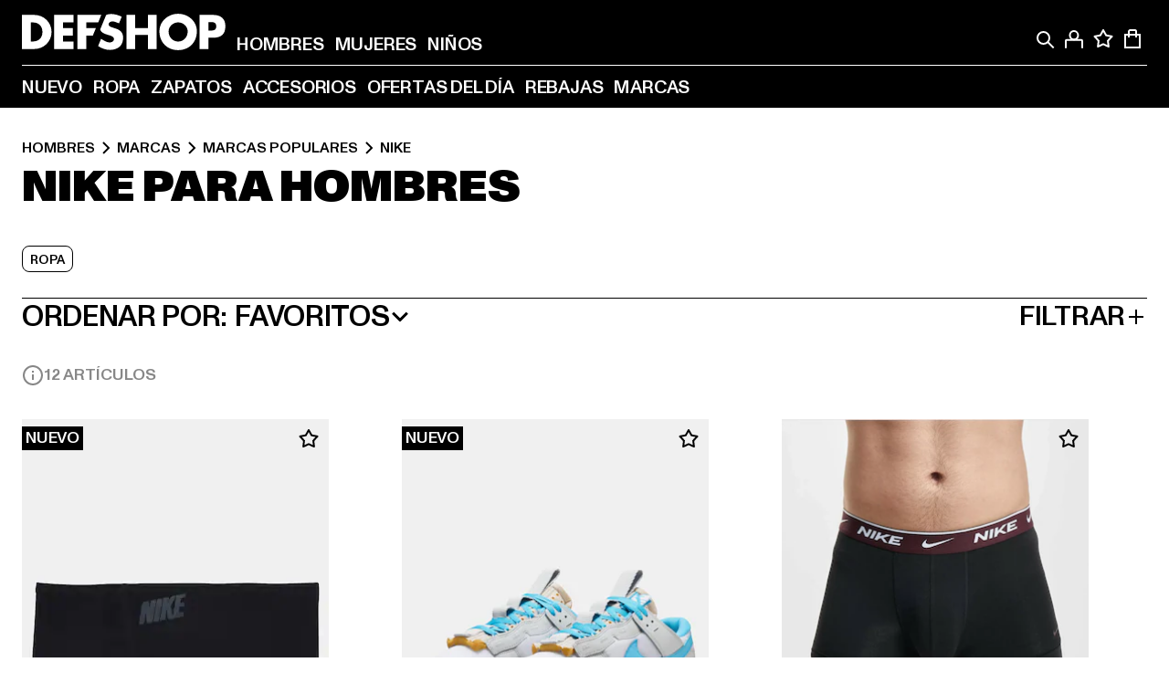

--- FILE ---
content_type: text/html; charset=utf-8
request_url: https://www.def-shop.es/c/brands/nike/hombres/
body_size: 96119
content:
<!doctype html>
<html data-n-head-ssr lang="es" data-n-head="%7B%22lang%22:%7B%22ssr%22:%22es%22%7D%7D">
  <head >
    <meta data-n-head="ssr" name="format-detection" content="address=no,telephone=no,email=no"><meta data-n-head="ssr" name="viewport" content="width=device-width, initial-scale=1"><meta data-n-head="ssr" name="theme-color" content="#ffffff"><meta data-n-head="ssr" data-hid="charset" charset="utf-8"><meta data-n-head="ssr" data-hid="mobile-web-app-capable" name="mobile-web-app-capable" content="yes"><meta data-n-head="ssr" data-hid="og:type" name="og:type" property="og:type" content="website"><meta data-n-head="ssr" data-hid="title" name="title" content="Comprar al mejor precio Nike Hombres en Nike Online Shop"><meta data-n-head="ssr" data-hid="og:title" property="og:title" content="Comprar al mejor precio Nike Hombres en Nike Online Shop"><meta data-n-head="ssr" data-hid="twitter:title" name="twitter:title" content="Nike comprar online de DefShop"><meta data-n-head="ssr" data-hid="description" name="description" content="Gran colección de ropa Nike Hombres, comprar online al mejor precio | más de 800.000 clientes satisfechos ✓ devolución gratuita ✓ garantía del precio más bajo ✓"><meta data-n-head="ssr" data-hid="og:description" property="og:description" content="Gran colección de ropa Nike Hombres, comprar online al mejor precio | más de 800.000 clientes satisfechos ✓ devolución gratuita ✓ garantía del precio más bajo ✓"><meta data-n-head="ssr" data-hid="twitter:description" name="twitter:description" content="gran selección de Nike de top marcas actuales | más de 800.000 clientes satisfechos ✓devolución gratuita ✓envío rápido"><meta data-n-head="ssr" data-hid="og:url" property="og:url" content="https://www.def-shop.es/c/brands/nike/hombres/"><meta data-n-head="ssr" data-hid="og:locale" property="og:locale" content="es_ES"><meta data-n-head="ssr" data-hid="og:site_name" property="og:site_name" content="DefShop"><meta data-n-head="ssr" data-hid="twitter:card" name="twitter:card" content="summary"><meta data-n-head="ssr" data-hid="twitter:site" name="twitter:site" content="@username"><meta data-n-head="ssr" data-hid="twitter:url" name="twitter:url" content="https://www.def-shop.es/c/brands/nike/hombres/"><meta data-n-head="ssr" data-hid="robots" name="robots" content="index, follow"><meta data-n-head="ssr" data-hid="google-site-verification" name="google-site-verification" content="hzy_OBOIOn2WdnH3OLlbPJK7x5dEtkBGpfpSH1kUKIQ"><meta data-n-head="ssr" data-hid="og:image" property="og:image" content="/_nuxt/assets/images/logo.svg"><title>Comprar al mejor precio Nike Hombres en Nike Online Shop</title><link data-n-head="ssr" href="https://def-live.checkout.api.scayle.cloud/" rel="dns-prefetch"><link data-n-head="ssr" href="https://checkout-cdn.aboutyou.cloud/" rel="dns-prefetch"><link data-n-head="ssr" href="https://checkout.def-shop.com/" rel="dns-prefetch"><link data-n-head="ssr" href="https://widgets.trustedshops.com/" rel="dns-prefetch"><link data-n-head="ssr" href="https://a.storyblok.com/" rel="dns-prefetch"><link data-n-head="ssr" href="https://trck-de.def-shop.com/" rel="dns-prefetch"><link data-n-head="ssr" href="https://cdn.cookielaw.org/" rel="dns-prefetch"><link data-n-head="ssr" href="https://checkout-cdn.aboutyou.cloud/" rel="preconnect"><link data-n-head="ssr" href="https://checkout.def-shop.com/" rel="preconnect"><link data-n-head="ssr" href="https://def-live.checkout.api.scayle.cloud/" rel="preconnect"><link data-n-head="ssr" href="https://widgets.trustedshops.com/" rel="preconnect"><link data-n-head="ssr" href="https://def-live.cdn.aboutyou.cloud/" rel="preconnect"><link data-n-head="ssr" href="https://a.storyblok.com/" rel="preconnect"><link data-n-head="ssr" href="https://trck-de.def-shop.com/" rel="preconnect"><link data-n-head="ssr" href="https://cdn.cookielaw.org/" rel="preconnect"><link data-n-head="ssr" color="#ffffff" href="/favicons/safari-pinned-tab.svg" rel="mask-icon"><link data-n-head="ssr" href="/favicons/apple-icon-180x180.png" rel="apple-touch-icon"><link data-n-head="ssr" href="/favicons/apple-icon-152x152.png" rel="apple-touch-icon" sizes="152x152"><link data-n-head="ssr" href="/favicons/apple-icon-180x180.png" rel="apple-touch-icon" sizes="180x180"><link data-n-head="ssr" href="/favicons/favicon-16x16.png" rel="icon" sizes="16x16"><link data-n-head="ssr" href="/favicons/favicon-32x32.png" rel="icon" sizes="32x32"><link data-n-head="ssr" href="/favicons/favicon.ico" rel="shortcut icon"><link data-n-head="ssr" href="/favicons/manifest.json" rel="manifest"><link data-n-head="ssr" data-hid="alternatede-DE" rel="alternate" href="https://www.def-shop.com/c/brands/nike/maenner/" hreflang="de-de"><link data-n-head="ssr" data-hid="alternatede-CH" rel="alternate" href="https://www.def-shop.ch/c/brands/nike/maenner/" hreflang="de-ch"><link data-n-head="ssr" data-hid="alternatede-AT" rel="alternate" href="https://www.def-shop.at/c/brands/nike/maenner/" hreflang="de-at"><link data-n-head="ssr" data-hid="alternateen" rel="alternate" href="https://www.def-shop.net/c/brands/nike/men/" hreflang="en"><link data-n-head="ssr" data-hid="alternatefr-FR" rel="alternate" href="https://www.def-shop.fr/c/brands/nike/homme/" hreflang="fr-fr"><link data-n-head="ssr" data-hid="alternateit-IT" rel="alternate" href="https://www.def-shop.it/c/brands/nike/uomo/" hreflang="it-it"><link data-n-head="ssr" data-hid="alternatees-ES" rel="alternate" href="https://www.def-shop.es/c/brands/nike/hombres/" hreflang="es-es"><link data-n-head="ssr" data-hid="alternatenl-NL" rel="alternate" href="https://www.def-shop.nl/c/brands/nike/heren/" hreflang="nl-nl"><link data-n-head="ssr" data-hid="alternatefi-FI" rel="alternate" href="https://www.def-shop.fi/c/brands/nike/miehet/" hreflang="fi-fi"><link data-n-head="ssr" data-hid="alternatesv-SE" rel="alternate" href="https://www.def-shop.se/c/brands/nike/man/" hreflang="sv-se"><link data-n-head="ssr" data-hid="alternateda-DK" rel="alternate" href="https://www.def-shop.dk/c/brands/nike/maend/" hreflang="da-dk"><link data-n-head="ssr" data-hid="alternatesk-SK" rel="alternate" href="https://www.def-shop.sk/c/brands/nike/muzi/" hreflang="sk-sk"><link data-n-head="ssr" data-hid="alternatecs-CZ" rel="alternate" href="https://www.def-shop.cz/c/brands/nike/muzi/" hreflang="cs-cz"><link data-n-head="ssr" data-hid="alternatenn-NO" rel="alternate" href="https://www.def-shop.no/c/brands/nike/menn/" hreflang="nn-no"><link data-n-head="ssr" data-hid="alternatepl-PL" rel="alternate" href="https://www.def-shop.pl/c/brands/nike/meskie/" hreflang="pl-pl"><link data-n-head="ssr" data-hid="alternatefr-BE" rel="alternate" href="https://fr.def-shop.be/c/brands/nike/homme/" hreflang="fr-be"><link data-n-head="ssr" data-hid="alternatenl-BE" rel="alternate" href="https://www.def-shop.be/c/brands/nike/heren/" hreflang="nl-be"><link data-n-head="ssr" data-hid="canonical" rel="canonical" href="https://www.def-shop.es/c/brands/nike/hombres/"><script data-n-head="ssr" src="https://def-shop.app.baqend.com/v1/speedkit/install.js?d=production" async crossorigin="anonymous" type="66482fd805d6f1ed22c72aec-text/javascript"></script><script data-n-head="ssr" data-hid="gtag-script" vmid="gtag-script" type="66482fd805d6f1ed22c72aec-text/javascript">
        window.dataLayer = window.dataLayer || [];
        (function(){window.dataLayer.unshift(arguments);})('consent', 'default', {
          'ad_storage': 'denied',
          'analytics_storage': 'denied',
          'ad_user_data': 'denied',
          'ad_personalization': 'denied'
        });
        function gtag(){window.dataLayer.push(arguments);}
      </script><script data-n-head="ssr" data-hid="gtm-script" vmid="gtm-script" type="66482fd805d6f1ed22c72aec-text/javascript">(function(w,d,s,l,i){w[l]=w[l]||[];w[l].push({'gtm.start':new Date().getTime(),event:'gtm.js'});var f=d.getElementsByTagName(s)[0],j=d.createElement(s),dl=l!='dataLayer'?'&l='+l:'';j.async=true;j.src='https://trck-de.def-shop.com/gtm.js?id='+i+dl;f.parentNode.insertBefore(j,f);})(window,document,'script','dataLayer','GTM-NP5NJR5');</script><script data-n-head="ssr" type="application/ld+json">{"@context":"https://schema.org","@type":"WebSite","url":"https://www.def-shop.es/c/hombres/","potentialAction":{"@type":"SearchAction","target":{"@type":"EntryPoint","urlTemplate":"https://www.def-shop.es/search?q={search_term_string}"},"query-input":"required name=search_term_string"}}</script><script data-n-head="ssr" type="application/ld+json">{"@context":"https://schema.org","@type":"Organization","name":"DefShop","url":"https://www.def-shop.es/c/hombres/","logo":"https://www.def-shop.es/_nuxt/img/logo.a178fbd.svg"}</script><script data-n-head="ssr" type="application/ld+json">{"@context":"https://schema.org","@type":"BreadcrumbList","itemListElement":[{"position":1,"@type":"ListItem","item":"https://www.def-shop.es/c/hombres/","name":"Inicio"},{"position":2,"@type":"ListItem","item":"https://www.def-shop.es/c/hombres/marcas/","name":"Marcas"},{"position":3,"@type":"ListItem","item":"https://www.def-shop.es/c/hombres/marcas/marcas-populares/","name":"Marcas populares"},{"position":4,"@type":"ListItem","item":"https://www.def-shop.es/c/brands/nike/hombres/","name":"Nike"}]}</script><noscript data-n-head="ssr" data-hid="gtm-noscript" vmid="gtm-noscript"><iframe src="https://trck-de.def-shop.com/ns.html?id=GTM-NP5NJR5" height="0" width="0" style="display:none;visibility:hidden"></iframe></noscript><link rel="preload" href="/_nuxt/e510851.js" as="script"><link rel="preload" href="/_nuxt/commons/app.12fc6737df76ee838dfb.js" as="script"><link rel="preload" href="/_nuxt/vendors/app.2f8074592e84751fe210.js" as="script"><link rel="preload" href="/_nuxt/app.79b556b295c5282c691b.js" as="script"><link rel="preload" href="/_nuxt/fonts/ABCMonumentGrotesk-Medium.8643ba3.woff2" as="font" type="font/woff2" crossorigin><link rel="preload" href="/_nuxt/fonts/ABCMonumentGrotesk-Black.b34c7fc.woff2" as="font" type="font/woff2" crossorigin><link rel="preload" href="/_nuxt/pages/Search.50b4ba84ebdd4b3558de.js" as="script"><link rel="preload" href="/_nuxt/2.a626b42d184e1ad73c08.js" as="script"><link rel="preload" href="/_nuxt/3.8db93026973d75154046.js" as="script"><link rel="preload" href="/_nuxt/7.d88a1d392572e3520714.js" as="script"><link rel="preload" href="/_nuxt/11.cdf00b23a649bd7aa289.js" as="script"><link rel="preload" href="/_nuxt/ProductWishlistIcon.3231843d74668692b214.js" as="script"><link rel="preload" href="/_nuxt/57.28af1a7f7402d1e45531.js" as="script"><link rel="preload" href="/_nuxt/AppNewsletter.3755169d01add095a09d.js" as="script"><link rel="preload" href="/_nuxt/1.eca728b1db765e7566ea.js" as="script"><link rel="preload" href="/_nuxt/ContentHeading.548d75f4a7f4e8cbeeab.js" as="script"><link rel="preload" href="/_nuxt/ContentSection.130317ab094c041635bb.js" as="script"><link rel="preload" href="/_nuxt/ContentImageLink.e6bb15f6956bc80d7459.js" as="script"><link rel="preload" href="/_nuxt/ContentLink.d270c0eeb55829059963.js" as="script"><link rel="preload" href="/_nuxt/ContentImage.0c344b8b027e8fa4d5ae.js" as="script"><link rel="preload" href="/_nuxt/FooterAsset.46b798e850d1e964aec8.js" as="script"><link rel="preload" href="/_nuxt/AppCookiesNotice.049e873c9bfabbc8dc58.js" as="script"><style data-vue-ssr-id="16780096:0 42c8de90:0 05acdd20:0 1ec8c060:0 850c8fd4:0 13836a17:0 2b8de62a:0 535fd272:0 a44691e6:0 5ec78cb8:0 d1bed96e:0 4fa3b109:0 f6bf716e:0 72253cee:0 10a98da9:0 5bb0f3ae:0 ce0c9f96:0 3810d24a:0 be959b66:0 4257b286:0 3f0dfd0a:0 ad5589ee:0 c088dd16:0 ab36644e:0 3908f5e3:0 7c9fc971:0 de501e2e:0 48d698cb:0 0aab81ae:0 024a5362:0 732d682e:0 f8c5a76a:0 196387e1:0 1636cd6e:0 69d724ee:0 c928b35c:0 11be198c:0 1d83bdab:0 f8623eee:0 1e6b857b:0 dec711d2:0 8b0cff22:0">@font-face{font-display:swap;font-family:Monument Grotesk;font-style:normal;font-weight:500;src:url(/_nuxt/fonts/ABCMonumentGrotesk-Medium.8643ba3.woff2) format("woff2"),url(/_nuxt/fonts/ABCMonumentGrotesk-Medium.a47da2f.woff) format("woff")}@font-face{font-display:swap;font-family:Monument Grotesk;font-style:normal;font-weight:900;src:url(/_nuxt/fonts/ABCMonumentGrotesk-Black.b34c7fc.woff2) format("woff2"),url(/_nuxt/fonts/ABCMonumentGrotesk-Black.d100238.woff) format("woff")}
.asf-fade-enter-active,.asf-fade-leave-active{transition-duration:.5s;transition-property:opacity;transition-timing-function:cubic-bezier(.4,0,.2,1);transition-timing-function:cubic-bezier(0,0,.2,1)}.asf-fade-enter,.asf-fade-leave,.asf-fade-leave-to{opacity:0}.asf-slide-top-enter-active,.asf-slide-top-leave-active{transition-duration:.3s;transition-property:transform;transition-timing-function:cubic-bezier(.4,0,.2,1);transition-timing-function:cubic-bezier(0,0,.2,1)}.asf-slide-top-enter,.asf-slide-top-leave-to{--tw-translate-y:-100%;transform:translate(var(--tw-translate-x),-100%) rotate(var(--tw-rotate)) skewX(var(--tw-skew-x)) skewY(var(--tw-skew-y)) scaleX(var(--tw-scale-x)) scaleY(var(--tw-scale-y));transform:translate(var(--tw-translate-x),var(--tw-translate-y)) rotate(var(--tw-rotate)) skewX(var(--tw-skew-x)) skewY(var(--tw-skew-y)) scaleX(var(--tw-scale-x)) scaleY(var(--tw-scale-y));transform:translate3d(var(--tw-translate-x),-100%,0) rotate(var(--tw-rotate)) skewX(var(--tw-skew-x)) skewY(var(--tw-skew-y)) scaleX(var(--tw-scale-x)) scaleY(var(--tw-scale-y));transform:translate3d(var(--tw-translate-x),var(--tw-translate-y),0) rotate(var(--tw-rotate)) skewX(var(--tw-skew-x)) skewY(var(--tw-skew-y)) scaleX(var(--tw-scale-x)) scaleY(var(--tw-scale-y));transition-duration:.3s;transition-property:transform;transition-timing-function:cubic-bezier(.4,0,.2,1);transition-timing-function:cubic-bezier(.4,0,1,1)}.asf-slide-bottom-enter-active,.asf-slide-bottom-leave-active{transition-duration:.3s;transition-property:transform;transition-timing-function:cubic-bezier(.4,0,.2,1);transition-timing-function:cubic-bezier(0,0,.2,1)}.asf-slide-bottom-enter,.asf-slide-bottom-leave-to{--tw-translate-y:100%;transform:translate(var(--tw-translate-x),100%) rotate(var(--tw-rotate)) skewX(var(--tw-skew-x)) skewY(var(--tw-skew-y)) scaleX(var(--tw-scale-x)) scaleY(var(--tw-scale-y));transform:translate(var(--tw-translate-x),var(--tw-translate-y)) rotate(var(--tw-rotate)) skewX(var(--tw-skew-x)) skewY(var(--tw-skew-y)) scaleX(var(--tw-scale-x)) scaleY(var(--tw-scale-y));transform:translate3d(var(--tw-translate-x),100%,0) rotate(var(--tw-rotate)) skewX(var(--tw-skew-x)) skewY(var(--tw-skew-y)) scaleX(var(--tw-scale-x)) scaleY(var(--tw-scale-y));transform:translate3d(var(--tw-translate-x),var(--tw-translate-y),0) rotate(var(--tw-rotate)) skewX(var(--tw-skew-x)) skewY(var(--tw-skew-y)) scaleX(var(--tw-scale-x)) scaleY(var(--tw-scale-y));transition-duration:.3s;transition-property:transform;transition-timing-function:cubic-bezier(.4,0,.2,1);transition-timing-function:cubic-bezier(.4,0,1,1)}.asf-slide-left-enter-active,.asf-slide-left-leave-active{transition-duration:.3s;transition-property:transform;transition-timing-function:cubic-bezier(.4,0,.2,1);transition-timing-function:cubic-bezier(0,0,.2,1)}.asf-slide-left-enter,.asf-slide-left-leave-to{--tw-translate-x:-100%;transform:translate(-100%,var(--tw-translate-y)) rotate(var(--tw-rotate)) skewX(var(--tw-skew-x)) skewY(var(--tw-skew-y)) scaleX(var(--tw-scale-x)) scaleY(var(--tw-scale-y));transform:translate(var(--tw-translate-x),var(--tw-translate-y)) rotate(var(--tw-rotate)) skewX(var(--tw-skew-x)) skewY(var(--tw-skew-y)) scaleX(var(--tw-scale-x)) scaleY(var(--tw-scale-y));transform:translate3d(-100%,var(--tw-translate-y),0) rotate(var(--tw-rotate)) skewX(var(--tw-skew-x)) skewY(var(--tw-skew-y)) scaleX(var(--tw-scale-x)) scaleY(var(--tw-scale-y));transform:translate3d(var(--tw-translate-x),var(--tw-translate-y),0) rotate(var(--tw-rotate)) skewX(var(--tw-skew-x)) skewY(var(--tw-skew-y)) scaleX(var(--tw-scale-x)) scaleY(var(--tw-scale-y));transition-duration:.3s;transition-property:transform;transition-timing-function:cubic-bezier(.4,0,.2,1);transition-timing-function:cubic-bezier(.4,0,1,1)}.asf-slide-right-enter-active,.asf-slide-right-leave-active{transition-duration:.3s;transition-property:transform;transition-timing-function:cubic-bezier(.4,0,.2,1);transition-timing-function:cubic-bezier(0,0,.2,1)}.asf-slide-right-enter,.asf-slide-right-leave-to{--tw-translate-x:100%;transform:translate(100%,var(--tw-translate-y)) rotate(var(--tw-rotate)) skewX(var(--tw-skew-x)) skewY(var(--tw-skew-y)) scaleX(var(--tw-scale-x)) scaleY(var(--tw-scale-y));transform:translate(var(--tw-translate-x),var(--tw-translate-y)) rotate(var(--tw-rotate)) skewX(var(--tw-skew-x)) skewY(var(--tw-skew-y)) scaleX(var(--tw-scale-x)) scaleY(var(--tw-scale-y));transform:translate3d(100%,var(--tw-translate-y),0) rotate(var(--tw-rotate)) skewX(var(--tw-skew-x)) skewY(var(--tw-skew-y)) scaleX(var(--tw-scale-x)) scaleY(var(--tw-scale-y));transform:translate3d(var(--tw-translate-x),var(--tw-translate-y),0) rotate(var(--tw-rotate)) skewX(var(--tw-skew-x)) skewY(var(--tw-skew-y)) scaleX(var(--tw-scale-x)) scaleY(var(--tw-scale-y));transition-duration:.3s;transition-property:transform;transition-timing-function:cubic-bezier(.4,0,.2,1);transition-timing-function:cubic-bezier(.4,0,1,1)}.asf-slide-bottom-left-enter-active,.asf-slide-bottom-left-leave-active,.asf-slide-top-left-enter-active,.asf-slide-top-left-leave-active{animation:asf-slide-from-left .4s cubic-bezier(.3,.46,.45,.94);animation:asf-slide-from-left var(--animation-function-main) var(--animation-duration)}.asf-slide-bottom-left-leave-active,.asf-slide-top-left-leave-active{animation-direction:reverse}.asf-slide-bottom-right-enter-active,.asf-slide-bottom-right-leave-active,.asf-slide-top-right-enter-active,.asf-slide-top-right-leave-active{animation:asf-slide-from-right .4s cubic-bezier(.3,.46,.45,.94);animation:asf-slide-from-right var(--animation-function-main) var(--animation-duration)}.asf-slide-bottom-right-leave-active,.asf-slide-top-right-leave-active{animation-direction:reverse}.asf-slide-top-center-enter-active,.asf-slide-top-center-leave-active{animation:asf-slide-from-top .4s cubic-bezier(.3,.46,.45,.94);animation:asf-slide-from-top var(--animation-function-main) var(--animation-duration)}.asf-slide-top-center-leave-active{animation-direction:reverse}.asf-slide-bottom-center-enter-active,.asf-slide-bottom-center-leave-active{animation:asf-slide-from-bottom .4s cubic-bezier(.3,.46,.45,.94);animation:asf-slide-from-bottom var(--animation-function-main) var(--animation-duration)}.asf-slide-bottom-center-leave-active{animation-direction:reverse}.asf-bounce-enter-active{animation:asf-bounce .3s}.asf-bounce-leave-active{animation:asf-bounce .3s reverse}.asf-pulse-enter-active{animation:sf-pulse .25s}.asf-pulse-leave-active{animation:asf-pulse .25s reverse}.asf-expand-enter-active,.asf-expand-leave-active{overflow:hidden;transition-duration:.3s;transition-property:height,opacity;transition-timing-function:cubic-bezier(.4,0,.2,1)}.asf-expand-enter,.asf-expand-leave-to{height:0;opacity:0}.asf-loading{--tw-bg-opacity:1;background-color:#e6e6e6;background-color:rgb(230 230 230/var(--tw-bg-opacity));overflow:hidden;position:relative}.asf-loading:after{--tw-content:"";animation:asf-loading 1.5s ease-in-out infinite;background-image:linear-gradient(90deg,#0000,#ffffffbf,#0000);bottom:0;content:"";content:var(--tw-content);left:0;position:absolute;right:0;top:0}@keyframes asf-loading{0%{transform:translateX(-100%)}to{transform:translateX(100%)}}@keyframes asf-fade-in{0%{opacity:0}to{opacity:1}}@keyframes asf-bounce{0%{transform:scale(0)}50%{transform:scale(1.2)}to{transform:scale(1)}}@keyframes asf-current-bounce{50%{transform:scale(1.35)}to{transform:scale(1)}}@keyframes asf-pulse{0%{transform:scale(1)}50%{transform:scale(1.2)}to{transform:scale(1)}}@keyframes asf-reverse-pulse{0%{transform:scale(1)}50%{transform:scale(.8)}to{transform:scale(1)}}@keyframes asf-rotate{0%{transform:rotate(0deg)}to{transform:rotate(1turn)}}@keyframes asf-slide-from-left{0%{transform:translateX(-100%)}to{transform:translateX(0)}}@keyframes asf-slide-from-right{0%{transform:translateX(100%)}to{transform:translateX(0)}}@keyframes asf-slide-from-top{0%{transform:translateY(-100%)}to{transform:translate(0)}}@keyframes asf-slide-from-bottom{0%{transform:translateY(100%)}to{transform:translate(0)}}@media (prefers-reduced-motion){*{animation:none!important;transition:none!important}}.asf-content{font-size:.875rem;line-height:1.5}.asf-content h1:not([class]),.asf-content h2:not([class]),.asf-content h3:not([class]),.asf-content h4:not([class]),.asf-content h5:not([class]),.asf-content h6:not([class]){--tw-text-opacity:1;color:#000;color:rgb(0 0 0/var(--tw-text-opacity));font-weight:900;margin-bottom:1rem;margin-top:2rem;text-transform:uppercase}.asf-content h1:not([class]){font-size:2.5rem;line-height:2.4375rem}@media (min-width:48em){.asf-content h1:not([class]){font-size:4rem;line-height:3.875rem}}@media (min-width:64em){.asf-content h1:not([class]){font-size:4.5rem;line-height:4.5rem}}.asf-content h2:not([class]){font-size:2rem;line-height:2.0625rem}@media (min-width:48em){.asf-content h2:not([class]){font-size:2.5rem;line-height:2.375rem}}@media (min-width:64em){.asf-content h2:not([class]){font-size:3rem;line-height:2.9375rem}}.asf-content h3:not([class]){font-size:1.5rem;line-height:1.5rem}@media (min-width:48em){.asf-content h3:not([class]){font-size:1.5rem;line-height:1.4375rem}}@media (min-width:64em){.asf-content h3:not([class]){font-size:2rem;line-height:1.9375rem}}.asf-content h4:not([class]){font-size:1.25rem;line-height:1.25rem}@media (min-width:48em){.asf-content h4:not([class]){font-size:1.25rem;line-height:1.1875rem}}@media (min-width:64em){.asf-content h4:not([class]){font-size:1.5rem;line-height:1.4375rem}}.asf-content h5:not([class]){font-size:1rem;line-height:1rem}@media (min-width:48em){.asf-content h5:not([class]){font-size:1.125rem;line-height:1.125rem}}@media (min-width:64em){.asf-content h5:not([class]){font-size:1.25rem;line-height:1.25rem}}.asf-content h6:not([class]){font-size:.875rem;line-height:.875rem}@media (min-width:64em){.asf-content h6:not([class]){font-size:1rem;line-height:1rem}}.asf-content ol,.asf-content ul{list-style-position:inside}.asf-content ol li,.asf-content ul li{margin-bottom:.625rem}.asf-content ul{list-style-type:disc}.asf-content ol{list-style-type:decimal}.asf-content p{margin-bottom:1rem}.content-medium{font-weight:500!important}.content-black{font-weight:900!important}.content-underline{text-decoration-line:underline!important}.content-line-through{text-decoration-line:line-through!important}.content-uppercase{text-transform:uppercase!important}.content-capitalize{text-transform:capitalize!important}.content-h1-primary{font-size:2.5rem;line-height:2.4375rem}@media (min-width:48em){.content-h1-primary{font-size:4rem;line-height:3.875rem}}@media (min-width:64em){.content-h1-primary{font-size:4.5rem;line-height:4.5rem}}.content-h1-primary{font-weight:900;text-transform:uppercase}.content-h2-primary{font-size:2rem;line-height:2.0625rem}@media (min-width:48em){.content-h2-primary{font-size:2.5rem;line-height:2.375rem}}@media (min-width:64em){.content-h2-primary{font-size:3rem;line-height:2.9375rem}}.content-h2-primary{font-weight:900;text-transform:uppercase}.content-h3-primary{font-size:1.5rem;line-height:1.5rem}@media (min-width:48em){.content-h3-primary{font-size:1.5rem;line-height:1.4375rem}}@media (min-width:64em){.content-h3-primary{font-size:2rem;line-height:1.9375rem}}.content-h3-primary{font-weight:900;text-transform:uppercase}.content-h4-primary{font-size:1.25rem;line-height:1.25rem}@media (min-width:48em){.content-h4-primary{font-size:1.25rem;line-height:1.1875rem}}@media (min-width:64em){.content-h4-primary{font-size:1.5rem;line-height:1.4375rem}}.content-h4-primary{font-weight:900;text-transform:uppercase}.content-h5-primary{font-size:1rem;line-height:1rem}@media (min-width:48em){.content-h5-primary{font-size:1.125rem;line-height:1.125rem}}@media (min-width:64em){.content-h5-primary{font-size:1.25rem;line-height:1.25rem}}.content-h5-primary{font-weight:900;text-transform:uppercase}.content-h6-primary{font-size:.875rem;line-height:.875rem}@media (min-width:64em){.content-h6-primary{font-size:1rem;line-height:1rem}}.content-h6-primary{font-weight:900;text-transform:uppercase}.content-h1-secondary{font-size:2.75rem;line-height:2.625rem}@media (min-width:48em){.content-h1-secondary{font-size:4rem;line-height:3.8125rem}}.content-h1-secondary{font-weight:500;text-transform:uppercase}.content-h2-secondary{font-size:2rem;line-height:1.9375rem}@media (min-width:48em){.content-h2-secondary{font-size:2.5rem;line-height:2.4375rem}}@media (min-width:64em){.content-h2-secondary{font-size:3rem;line-height:2.875rem}}.content-h2-secondary{font-weight:500;text-transform:uppercase}.content-h3-secondary{font-size:1.5rem;line-height:1.5rem}@media (min-width:48em){.content-h3-secondary{font-size:1.875rem;line-height:1.9375rem}}.content-h3-secondary{font-weight:500;text-transform:uppercase}.content-h4-secondary{font-size:1.25rem;line-height:1.25rem}@media (min-width:48em){.content-h4-secondary{font-size:1.375rem;line-height:1.375rem}}.content-h4-secondary{font-weight:500;text-transform:uppercase}.content-h5-secondary{font-size:1rem;line-height:1rem}@media (min-width:48em){.content-h5-secondary{font-size:1.125rem;line-height:1.125rem}}.content-h5-secondary{font-weight:500;text-transform:uppercase}.content-h6-secondary{font-size:.875rem;line-height:.875rem}@media (min-width:48em){.content-h6-secondary{font-size:1rem;line-height:1rem}}.content-h6-secondary{font-weight:500;text-transform:uppercase}.content-p1{font-size:1.25rem;font-weight:500;line-height:1.125}@media (min-width:48em){.content-p1{font-size:1.375rem}}@media (min-width:64em){.content-p1{font-size:1.5rem}}.content-p2{font-size:1rem;font-weight:500;line-height:1.125}@media (min-width:48em){.content-p2{font-size:1.125rem}}.content-p3{font-size:.875rem;font-weight:500;line-height:1.125}@media (min-width:48em){.content-p3{font-size:1rem}}.content-p4{font-size:.875rem;font-weight:500;line-height:1rem}.content-p5{font-size:.75rem;font-weight:500;line-height:1.125}.content-align-left{text-align:left!important}.content-align-center{text-align:center!important}.content-align-justify{text-align:justify!important}.content-align-right{text-align:right!important}.content-list-disc{list-style-type:disc!important}.content-list-decimal{list-style-type:decimal!important}.content-list-none{list-style-type:none}.content-list-check{list-style-image:url("data:image/svg+xml;charset=utf-8,%3Csvg width='16' height='13' fill='none' xmlns='http://www.w3.org/2000/svg'%3E%3Cpath d='M1 6.2 5.472 11 15 1' stroke='currentColor' stroke-width='2'/%3E%3C/svg%3E");list-style-position:inside!important}.content-table-wrapper{max-width:100%;overflow-x:auto;scrollbar-color:#878787 #0000;scrollbar-width:thin}.content-table-wrapper::-webkit-scrollbar{background-color:initial;border-radius:.5rem;width:.25rem}.content-table-wrapper::-webkit-scrollbar-thumb{background-color:#878787;border-radius:.5rem}.content-table-auto{border-collapse:collapse;border-width:1px;table-layout:auto;width:100%}.content-table-auto td,.content-table-auto th{padding:.5rem}.content-table-fixed{border-collapse:collapse;border-width:1px;table-layout:fixed}.content-table-fixed td,.content-table-fixed th{padding:.5rem;width:33.333333%}.content-table-bordered,.content-table-bordered td,.content-table-bordered th{border-width:1px}.content-table-responsive{max-width:100%;overflow-x:auto}.content-customer-wrapper{flex-wrap:wrap}.content-customer-box,.content-customer-wrapper{--tw-border-opacity:1;align-items:center;border-color:#e6e6e6;border-color:rgb(230 230 230/var(--tw-border-opacity));border-width:1px;display:flex;justify-content:center}.content-customer-box{height:5rem;width:50%}
/*! tailwindcss v3.3.2 | MIT License | https://tailwindcss.com*/*,:after,:before{border:0 solid;box-sizing:border-box}:after,:before{--tw-content:""}html{font-feature-settings:normal;font-family:Monument Grotesk,ui-sans-serif,system-ui,-apple-system,Segoe UI,Roboto,Ubuntu,Cantarell,Noto Sans,sans-serif,BlinkMacSystemFont,Helvetica Neue,Arial,Apple Color Emoji,Segoe UI Emoji,Segoe UI Symbol,Noto Color Emoji;font-variation-settings:normal;line-height:1.5;tab-size:4}body{line-height:inherit;margin:0}hr{border-top-width:1px;color:inherit;height:0}abbr:where([title]){text-decoration:underline;-webkit-text-decoration:underline dotted;text-decoration:underline dotted}h1,h2,h3,h4,h5,h6{font-size:inherit;font-weight:inherit}a{color:inherit;text-decoration:inherit}b,strong{font-weight:bolder}code,kbd,pre,samp{font-family:ui-monospace,SFMono-Regular,Menlo,Monaco,Consolas,Liberation Mono,Courier New,monospace;font-size:1em}small{font-size:80%}sub,sup{font-size:75%;line-height:0;position:relative;vertical-align:initial}sub{bottom:-.25em}sup{top:-.5em}table{border-collapse:collapse;border-color:inherit;text-indent:0}button,input,optgroup,select,textarea{color:inherit;font-family:inherit;font-size:100%;font-weight:inherit;line-height:inherit;margin:0;padding:0}button,select{text-transform:none}[type=button],[type=reset],[type=submit],button{-webkit-appearance:button;background-color:initial;background-image:none}:-moz-focusring{outline:auto}:-moz-ui-invalid{box-shadow:none}progress{vertical-align:initial}::-webkit-inner-spin-button,::-webkit-outer-spin-button{height:auto}[type=search]{-webkit-appearance:textfield;outline-offset:-2px}::-webkit-search-decoration{-webkit-appearance:none}::-webkit-file-upload-button{-webkit-appearance:button;font:inherit}summary{display:list-item}blockquote,dd,dl,figure,h1,h2,h3,h4,h5,h6,hr,p,pre{margin:0}fieldset{margin:0}fieldset,legend{padding:0}menu,ol,ul{list-style:none;margin:0;padding:0}textarea{resize:vertical}input::placeholder,textarea::placeholder{color:#9ca3af;opacity:1}[role=button],button{cursor:pointer}:disabled{cursor:default}audio,canvas,embed,iframe,img,object,svg,video{display:block;vertical-align:middle}img,video{height:auto;max-width:100%}[hidden]{display:none}:root{--site-width:120rem;--site-logo-width:8.375rem;--container-min:22.5rem;--container-max:90rem;--header-height:3.375rem;--header-top-height:4.5rem;--sidebar-max-width:23.4375rem;--refinements-max-width:85.6%;--animation-duration:0.4s;--animation-duration-fast:0.2s;--motion-ease-chevron:cubic-bezier(0.25,1.7,0.35,0.8);--animation-function-main:cubic-bezier(0.3,0.46,0.45,0.94);--promo-height:2.5rem;--bottom-bar-height:3.625rem;--bottom-navigation-container-height:calc(var(--promo-height) + var(--bottom-bar-height));--full-height:100vh}@media (min-width:48em){:root{--refinements-max-width:33rem}}@media (min-width:64em){:root{--site-logo-width:13.9375rem;--header-height:7.375rem}}@media (min-width:85.4375em){:root{--header-height:7.875rem}}@supports (height:100svh){:root{--full-height:100svh}}html{--tw-bg-opacity:1;--tw-text-opacity:1;-webkit-font-smoothing:antialiased;-moz-osx-font-smoothing:grayscale;-webkit-text-size-adjust:100%;background-color:#fff;background-color:rgb(255 255 255/var(--tw-bg-opacity));color:#000;color:rgb(0 0 0/var(--tw-text-opacity));direction:ltr;font-family:Monument Grotesk,ui-sans-serif,system-ui,-apple-system,Segoe UI,Roboto,Ubuntu,Cantarell,Noto Sans,sans-serif,BlinkMacSystemFont,Helvetica Neue,Arial,Apple Color Emoji,Segoe UI Emoji,Segoe UI Symbol,Noto Color Emoji;font-size:1rem;font-synthesis:none;font-weight:500}html.is-locked{height:100%;overflow:hidden}body{box-sizing:border-box;margin:0;min-width:22.5rem;min-width:var(--container-min);overflow-y:scroll;width:100%}.is-locked body{height:100%}[tabindex="0"],a,button,input,label,select,textarea{outline:2px solid #0000;outline-offset:2px}*,:after,:before{--tw-border-spacing-x:0;--tw-border-spacing-y:0;--tw-translate-x:0;--tw-translate-y:0;--tw-rotate:0;--tw-skew-x:0;--tw-skew-y:0;--tw-scale-x:1;--tw-scale-y:1;--tw-pan-x: ;--tw-pan-y: ;--tw-pinch-zoom: ;--tw-scroll-snap-strictness:proximity;--tw-gradient-from-position: ;--tw-gradient-via-position: ;--tw-gradient-to-position: ;--tw-ordinal: ;--tw-slashed-zero: ;--tw-numeric-figure: ;--tw-numeric-spacing: ;--tw-numeric-fraction: ;--tw-ring-inset: ;--tw-ring-offset-width:0px;--tw-ring-offset-color:#fff;--tw-ring-color:#3b82f680;--tw-ring-offset-shadow:0 0 #0000;--tw-ring-shadow:0 0 #0000;--tw-shadow:0 0 #0000;--tw-shadow-colored:0 0 #0000;--tw-blur: ;--tw-brightness: ;--tw-contrast: ;--tw-grayscale: ;--tw-hue-rotate: ;--tw-invert: ;--tw-saturate: ;--tw-sepia: ;--tw-drop-shadow: ;--tw-backdrop-blur: ;--tw-backdrop-brightness: ;--tw-backdrop-contrast: ;--tw-backdrop-grayscale: ;--tw-backdrop-hue-rotate: ;--tw-backdrop-invert: ;--tw-backdrop-opacity: ;--tw-backdrop-saturate: ;--tw-backdrop-sepia: }::backdrop{--tw-border-spacing-x:0;--tw-border-spacing-y:0;--tw-translate-x:0;--tw-translate-y:0;--tw-rotate:0;--tw-skew-x:0;--tw-skew-y:0;--tw-scale-x:1;--tw-scale-y:1;--tw-pan-x: ;--tw-pan-y: ;--tw-pinch-zoom: ;--tw-scroll-snap-strictness:proximity;--tw-gradient-from-position: ;--tw-gradient-via-position: ;--tw-gradient-to-position: ;--tw-ordinal: ;--tw-slashed-zero: ;--tw-numeric-figure: ;--tw-numeric-spacing: ;--tw-numeric-fraction: ;--tw-ring-inset: ;--tw-ring-offset-width:0px;--tw-ring-offset-color:#fff;--tw-ring-color:#3b82f680;--tw-ring-offset-shadow:0 0 #0000;--tw-ring-shadow:0 0 #0000;--tw-shadow:0 0 #0000;--tw-shadow-colored:0 0 #0000;--tw-blur: ;--tw-brightness: ;--tw-contrast: ;--tw-grayscale: ;--tw-hue-rotate: ;--tw-invert: ;--tw-saturate: ;--tw-sepia: ;--tw-drop-shadow: ;--tw-backdrop-blur: ;--tw-backdrop-brightness: ;--tw-backdrop-contrast: ;--tw-backdrop-grayscale: ;--tw-backdrop-hue-rotate: ;--tw-backdrop-invert: ;--tw-backdrop-opacity: ;--tw-backdrop-saturate: ;--tw-backdrop-sepia: }.container{width:100%}@media (min-width:48em){.container{max-width:48em}}@media (min-width:64em){.container{max-width:64em}}@media (min-width:85.4375em){.container{max-width:85.4375em}}.asf-grid-layout{grid-gap:.5rem;display:grid;gap:.5rem;grid-template-columns:repeat(6,minmax(0,1fr))}@media (min-width:48em){.asf-grid-layout{gap:1rem;grid-template-columns:repeat(12,minmax(0,1fr))}}@media (min-width:64em){.asf-grid-layout{gap:1.25rem}}.h1-primary{font-size:2.5rem;line-height:2.4375rem}@media (min-width:48em){.h1-primary{font-size:4rem;line-height:3.875rem}}@media (min-width:64em){.h1-primary{font-size:4.5rem;line-height:4.5rem}}.h2-primary{font-size:2rem;line-height:2.0625rem}@media (min-width:48em){.h2-primary{font-size:2.5rem;line-height:2.375rem}}@media (min-width:64em){.h2-primary{font-size:3rem;line-height:2.9375rem}}.h3-primary{font-size:1.5rem;line-height:1.5rem}@media (min-width:48em){.h3-primary{font-size:1.5rem;line-height:1.4375rem}}@media (min-width:64em){.h3-primary{font-size:2rem;line-height:1.9375rem}}.h4-primary{font-size:1.25rem;line-height:1.25rem}@media (min-width:48em){.h4-primary{font-size:1.25rem;line-height:1.1875rem}}@media (min-width:64em){.h4-primary{font-size:1.5rem;line-height:1.4375rem}}.h5-primary{font-size:1rem;line-height:1rem}@media (min-width:48em){.h5-primary{font-size:1.125rem;line-height:1.125rem}}@media (min-width:64em){.h5-primary{font-size:1.25rem;line-height:1.25rem}}.h6-primary{font-size:.875rem;line-height:.875rem}@media (min-width:64em){.h6-primary{font-size:1rem;line-height:1rem}}.h1-secondary{font-size:2.75rem;line-height:2.625rem}@media (min-width:48em){.h1-secondary{font-size:4rem;line-height:3.8125rem}}.h2-secondary{font-size:2rem;line-height:1.9375rem}@media (min-width:48em){.h2-secondary{font-size:2.5rem;line-height:2.4375rem}}@media (min-width:64em){.h2-secondary{font-size:3rem;line-height:2.875rem}}.h3-secondary{font-size:1.5rem;line-height:1.5rem}@media (min-width:48em){.h3-secondary{font-size:1.875rem;line-height:1.9375rem}}.h4-secondary{font-size:1.25rem;line-height:1.25rem}@media (min-width:48em){.h4-secondary{font-size:1.375rem;line-height:1.375rem}}.h5-secondary{font-size:1rem;line-height:1rem}@media (min-width:48em){.h5-secondary{font-size:1.125rem;line-height:1.125rem}}.h6-secondary{font-size:.875rem;line-height:.875rem}@media (min-width:48em){.h6-secondary{font-size:1rem;line-height:1rem}}.asf-link{color:inherit}.asf-link.m-wrapper{height:100%;left:0;position:absolute;top:0;width:100%;z-index:1}.asf-link-primary{display:inline-block;text-decoration-line:underline}.asf-link-primary:hover{--tw-text-opacity:1;color:#272727;color:rgb(39 39 39/var(--tw-text-opacity))}.asf-link-primary:active{--tw-text-opacity:1;color:#3f3f3f;color:rgb(63 63 63/var(--tw-text-opacity))}.common-button{align-items:center;border-radius:.125rem;display:flex;font-size:1.125rem;justify-content:center;line-height:1.25rem;transition-duration:.15s;transition-property:color,background-color,border-color,text-decoration-color,fill,stroke,opacity,box-shadow,transform,filter,-webkit-backdrop-filter;transition-property:color,background-color,border-color,text-decoration-color,fill,stroke,opacity,box-shadow,transform,filter,backdrop-filter;transition-property:color,background-color,border-color,text-decoration-color,fill,stroke,opacity,box-shadow,transform,filter,backdrop-filter,-webkit-backdrop-filter;transition-timing-function:cubic-bezier(.4,0,.2,1)}@media (min-width:48em){.common-button{font-size:1.25rem;line-height:1.5rem}}.common-button{--tw-text-opacity:1;color:#fff;color:rgb(255 255 255/var(--tw-text-opacity));font-family:Monument Grotesk,ui-sans-serif,system-ui,-apple-system,Segoe UI,Roboto,Ubuntu,Cantarell,Noto Sans,sans-serif,BlinkMacSystemFont,Helvetica Neue,Arial,Apple Color Emoji,Segoe UI Emoji,Segoe UI Symbol,Noto Color Emoji;letter-spacing:-.01em;text-transform:uppercase}.common-button:focus{outline-color:#b3b3b3;outline-offset:0;outline-width:4px}.common-button:active{outline:2px solid #0000;outline-offset:2px}.common-button{min-height:2.625rem}.common-button .asf-icon{pointer-events:none}.common-button.m-icon-after,.common-button.m-icon-before{column-gap:.125rem}@media (min-width:48em){.common-button.m-icon-after,.common-button.m-icon-before{column-gap:.25rem}}.common-button.m-icon-after{flex-direction:row-reverse}@media (min-width:48em){.common-button{min-height:3rem}}.disabled-button{--tw-text-opacity:1;color:#b3b3b3;color:rgb(179 179 179/var(--tw-text-opacity));cursor:not-allowed}.asf-button-primary{align-items:center;border-radius:.125rem;display:flex;font-size:1.125rem;justify-content:center;line-height:1.25rem;transition-duration:.15s;transition-property:color,background-color,border-color,text-decoration-color,fill,stroke,opacity,box-shadow,transform,filter,-webkit-backdrop-filter;transition-property:color,background-color,border-color,text-decoration-color,fill,stroke,opacity,box-shadow,transform,filter,backdrop-filter;transition-property:color,background-color,border-color,text-decoration-color,fill,stroke,opacity,box-shadow,transform,filter,backdrop-filter,-webkit-backdrop-filter;transition-timing-function:cubic-bezier(.4,0,.2,1)}@media (min-width:48em){.asf-button-primary{font-size:1.25rem;line-height:1.5rem}}.asf-button-primary{--tw-text-opacity:1;color:#fff;color:rgb(255 255 255/var(--tw-text-opacity));font-family:Monument Grotesk,ui-sans-serif,system-ui,-apple-system,Segoe UI,Roboto,Ubuntu,Cantarell,Noto Sans,sans-serif,BlinkMacSystemFont,Helvetica Neue,Arial,Apple Color Emoji,Segoe UI Emoji,Segoe UI Symbol,Noto Color Emoji;letter-spacing:-.01em;text-transform:uppercase}.asf-button-primary:focus{outline-color:#b3b3b3;outline-offset:0;outline-width:4px}.asf-button-primary:active{outline:2px solid #0000;outline-offset:2px}.asf-button-primary{min-height:2.625rem}.asf-button-primary .asf-icon{pointer-events:none}.asf-button-primary.m-icon-after,.asf-button-primary.m-icon-before{column-gap:.125rem}@media (min-width:48em){.asf-button-primary.m-icon-after,.asf-button-primary.m-icon-before{column-gap:.25rem}}.asf-button-primary.m-icon-after{flex-direction:row-reverse}@media (min-width:48em){.asf-button-primary{min-height:3rem}}.asf-button-primary{--tw-bg-opacity:1;background-color:#000;background-color:rgb(0 0 0/var(--tw-bg-opacity));padding:.625rem .375rem}@media (min-width:48em){.asf-button-primary{padding:.75rem .5rem}}.asf-button-primary:focus{--tw-bg-opacity:1;background-color:#272727;background-color:rgb(39 39 39/var(--tw-bg-opacity))}.asf-button-primary.is-disabled,.asf-button-primary:disabled{--tw-text-opacity:1;--tw-bg-opacity:1;background-color:#e6e6e6;background-color:rgb(230 230 230/var(--tw-bg-opacity));color:#b3b3b3;color:rgb(179 179 179/var(--tw-text-opacity));cursor:not-allowed}.asf-button-primary.m-light,.asf-button-primary.m-secondary{--tw-bg-opacity:1;--tw-text-opacity:1;background-color:#fff;background-color:rgb(255 255 255/var(--tw-bg-opacity));color:#000;color:rgb(0 0 0/var(--tw-text-opacity))}.asf-button-primary.m-light.is-disabled,.asf-button-primary.m-light:disabled,.asf-button-primary.m-secondary.is-disabled,.asf-button-primary.m-secondary:disabled{--tw-bg-opacity:1;--tw-text-opacity:1;background-color:#878787;background-color:rgb(135 135 135/var(--tw-bg-opacity));color:#b3b3b3;color:rgb(179 179 179/var(--tw-text-opacity))}@media (hover:hover){.asf-button-primary.m-light:hover,.asf-button-primary.m-secondary:hover{--tw-bg-opacity:1;--tw-text-opacity:1;background-color:#e6e6e6;background-color:rgb(230 230 230/var(--tw-bg-opacity));color:#000;color:rgb(0 0 0/var(--tw-text-opacity))}}@media not (pointer:coarse){.asf-button-primary.m-light:active,.asf-button-primary.m-secondary:active{--tw-bg-opacity:1;background-color:#b3b3b3;background-color:rgb(179 179 179/var(--tw-bg-opacity))}}.asf-button-primary.m-danger{--tw-bg-opacity:1;--tw-text-opacity:1;background-color:red;background-color:rgb(255 0 0/var(--tw-bg-opacity));color:#fff;color:rgb(255 255 255/var(--tw-text-opacity))}.asf-button-primary.m-danger.is-disabled,.asf-button-primary.m-danger:disabled{--tw-bg-opacity:1;--tw-text-opacity:1;background-color:#ff4747;background-color:rgb(255 71 71/var(--tw-bg-opacity));color:#e6e6e6;color:rgb(230 230 230/var(--tw-text-opacity))}@media (hover:hover){.asf-button-primary.m-danger:hover{--tw-bg-opacity:1;background-color:#ff7272;background-color:rgb(255 114 114/var(--tw-bg-opacity))}}@media not (pointer:coarse){.asf-button-primary.m-danger:active{--tw-bg-opacity:1;background-color:#ff4747;background-color:rgb(255 71 71/var(--tw-bg-opacity))}}.asf-button-primary.m-success{--tw-bg-opacity:1;--tw-text-opacity:1;background-color:#00bfa5;background-color:rgb(0 191 165/var(--tw-bg-opacity));color:#fff;color:rgb(255 255 255/var(--tw-text-opacity))}.asf-button-primary.m-success.is-disabled,.asf-button-primary.m-success:disabled{--tw-bg-opacity:1;--tw-text-opacity:1;background-color:#9ed2c6;background-color:rgb(158 210 198/var(--tw-bg-opacity));color:#e6e6e6;color:rgb(230 230 230/var(--tw-text-opacity))}@media (hover:hover){.asf-button-primary.m-success:hover{--tw-bg-opacity:1;background-color:#9ed2c6;background-color:rgb(158 210 198/var(--tw-bg-opacity))}}@media not (pointer:coarse){.asf-button-primary.m-success:active{--tw-bg-opacity:1;background-color:#9ed2c6;background-color:rgb(158 210 198/var(--tw-bg-opacity))}}.asf-button-primary.m-small{font-size:.75rem;min-height:0;padding-bottom:.375rem;padding-top:.375rem}@media (min-width:48em){.asf-button-primary.m-small{font-size:1rem;line-height:1rem}}@media (hover:hover){.asf-button-primary:hover{--tw-bg-opacity:1;--tw-text-opacity:1;background-color:#3f3f3f;background-color:rgb(63 63 63/var(--tw-bg-opacity));color:#fff;color:rgb(255 255 255/var(--tw-text-opacity))}}@media not (pointer:coarse){.asf-button-primary:active{--tw-bg-opacity:1;background-color:#272727;background-color:rgb(39 39 39/var(--tw-bg-opacity))}}.asf-button-secondary{align-items:center;border-radius:.125rem;display:flex;font-size:1.125rem;justify-content:center;line-height:1.25rem;transition-duration:.15s;transition-property:color,background-color,border-color,text-decoration-color,fill,stroke,opacity,box-shadow,transform,filter,-webkit-backdrop-filter;transition-property:color,background-color,border-color,text-decoration-color,fill,stroke,opacity,box-shadow,transform,filter,backdrop-filter;transition-property:color,background-color,border-color,text-decoration-color,fill,stroke,opacity,box-shadow,transform,filter,backdrop-filter,-webkit-backdrop-filter;transition-timing-function:cubic-bezier(.4,0,.2,1)}@media (min-width:48em){.asf-button-secondary{font-size:1.25rem;line-height:1.5rem}}.asf-button-secondary{color:#fff;color:rgb(255 255 255/var(--tw-text-opacity));font-family:Monument Grotesk,ui-sans-serif,system-ui,-apple-system,Segoe UI,Roboto,Ubuntu,Cantarell,Noto Sans,sans-serif,BlinkMacSystemFont,Helvetica Neue,Arial,Apple Color Emoji,Segoe UI Emoji,Segoe UI Symbol,Noto Color Emoji;letter-spacing:-.01em;text-transform:uppercase}.asf-button-secondary:focus{outline-color:#b3b3b3;outline-offset:0;outline-width:4px}.asf-button-secondary:active{outline:2px solid #0000;outline-offset:2px}.asf-button-secondary{min-height:2.625rem}.asf-button-secondary .asf-icon{pointer-events:none}.asf-button-secondary.m-icon-after,.asf-button-secondary.m-icon-before{column-gap:.125rem}@media (min-width:48em){.asf-button-secondary.m-icon-after,.asf-button-secondary.m-icon-before{column-gap:.25rem}}.asf-button-secondary.m-icon-after{flex-direction:row-reverse}@media (min-width:48em){.asf-button-secondary{min-height:3rem}}.asf-button-secondary{--tw-text-opacity:1;background-color:initial;color:#000;color:rgb(0 0 0/var(--tw-text-opacity));min-height:2rem;padding:.25rem .125rem;text-decoration-line:underline}.asf-button-secondary.is-disabled,.asf-button-secondary:disabled{--tw-text-opacity:1;color:#b3b3b3;color:rgb(179 179 179/var(--tw-text-opacity));cursor:not-allowed}.asf-button-secondary.m-light,.asf-button-secondary.m-secondary{--tw-text-opacity:1;color:#fff;color:rgb(255 255 255/var(--tw-text-opacity))}.asf-button-secondary.m-light.is-disabled,.asf-button-secondary.m-light:disabled,.asf-button-secondary.m-secondary.is-disabled,.asf-button-secondary.m-secondary:disabled{--tw-text-opacity:1;color:#6a6a6a;color:rgb(106 106 106/var(--tw-text-opacity))}.asf-button-secondary.m-icon-after:not(.m-small),.asf-button-secondary.m-icon-before:not(.m-small){text-decoration-line:none}.asf-button-secondary.m-small{font-size:.75rem;min-height:0;padding:0}@media (min-width:48em){.asf-button-secondary.m-small{font-size:1rem;line-height:1rem}}@media not (pointer:coarse){.asf-button-secondary:active{--tw-text-opacity:1;color:#272727;color:rgb(39 39 39/var(--tw-text-opacity))}}.asf-button-outline{align-items:center;border-radius:.125rem;display:flex;font-size:1.125rem;justify-content:center;line-height:1.25rem;transition-duration:.15s;transition-property:color,background-color,border-color,text-decoration-color,fill,stroke,opacity,box-shadow,transform,filter,-webkit-backdrop-filter;transition-property:color,background-color,border-color,text-decoration-color,fill,stroke,opacity,box-shadow,transform,filter,backdrop-filter;transition-property:color,background-color,border-color,text-decoration-color,fill,stroke,opacity,box-shadow,transform,filter,backdrop-filter,-webkit-backdrop-filter;transition-timing-function:cubic-bezier(.4,0,.2,1)}@media (min-width:48em){.asf-button-outline{font-size:1.25rem;line-height:1.5rem}}.asf-button-outline{color:#fff;color:rgb(255 255 255/var(--tw-text-opacity));font-family:Monument Grotesk,ui-sans-serif,system-ui,-apple-system,Segoe UI,Roboto,Ubuntu,Cantarell,Noto Sans,sans-serif,BlinkMacSystemFont,Helvetica Neue,Arial,Apple Color Emoji,Segoe UI Emoji,Segoe UI Symbol,Noto Color Emoji;letter-spacing:-.01em;text-transform:uppercase}.asf-button-outline:focus{outline-color:#b3b3b3;outline-offset:0;outline-width:4px}.asf-button-outline:active{outline:2px solid #0000;outline-offset:2px}.asf-button-outline{min-height:2.625rem}.asf-button-outline .asf-icon{pointer-events:none}.asf-button-outline.m-icon-after,.asf-button-outline.m-icon-before{column-gap:.125rem}@media (min-width:48em){.asf-button-outline.m-icon-after,.asf-button-outline.m-icon-before{column-gap:.25rem}}.asf-button-outline.m-icon-after{flex-direction:row-reverse}@media (min-width:48em){.asf-button-outline{min-height:3rem}}.asf-button-outline{--tw-border-opacity:1;--tw-text-opacity:1;border-color:#000;border-color:rgb(0 0 0/var(--tw-border-opacity));border-width:2px;color:#000;color:rgb(0 0 0/var(--tw-text-opacity));padding:.625rem .375rem}@media (min-width:48em){.asf-button-outline{padding:.75rem .5rem}}.asf-button-outline:focus{--tw-border-opacity:1;--tw-text-opacity:1;border-color:#272727;border-color:rgb(39 39 39/var(--tw-border-opacity));color:#272727;color:rgb(39 39 39/var(--tw-text-opacity))}.asf-button-outline.is-disabled,.asf-button-outline:disabled{--tw-text-opacity:1;--tw-border-opacity:1;border-color:#e6e6e6;border-color:rgb(230 230 230/var(--tw-border-opacity));color:#b3b3b3;color:rgb(179 179 179/var(--tw-text-opacity));cursor:not-allowed}.asf-button-outline.m-success{--tw-border-opacity:1;--tw-text-opacity:1;border-color:#00bfa5;border-color:rgb(0 191 165/var(--tw-border-opacity));color:#00bfa5;color:rgb(0 191 165/var(--tw-text-opacity))}.asf-button-outline.m-success:focus{--tw-border-opacity:1;--tw-text-opacity:1;background-color:initial;border-color:#9ed2c6;border-color:rgb(158 210 198/var(--tw-border-opacity));color:#9ed2c6;color:rgb(158 210 198/var(--tw-text-opacity))}.asf-button-outline.m-success.is-disabled,.asf-button-outline.m-success:disabled{--tw-border-opacity:1;--tw-text-opacity:1;border-color:#9ed2c6;border-color:rgb(158 210 198/var(--tw-border-opacity));color:#e6e6e6;color:rgb(230 230 230/var(--tw-text-opacity));color:#9ed2c6;color:rgb(158 210 198/var(--tw-text-opacity))}@media (hover:hover){.asf-button-outline.m-success:hover{--tw-border-opacity:1;--tw-text-opacity:1;background-color:initial;border-color:#9ed2c6;border-color:rgb(158 210 198/var(--tw-border-opacity));color:#9ed2c6;color:rgb(158 210 198/var(--tw-text-opacity))}}@media not (pointer:coarse){.asf-button-outline.m-success:active{--tw-border-opacity:1;--tw-text-opacity:1;background-color:initial;border-color:#9ed2c6;border-color:rgb(158 210 198/var(--tw-border-opacity));color:#9ed2c6;color:rgb(158 210 198/var(--tw-text-opacity))}}@media (hover:hover){.asf-button-outline:hover{--tw-border-opacity:1;--tw-text-opacity:1;border-color:#3f3f3f;border-color:rgb(63 63 63/var(--tw-border-opacity));color:#3f3f3f;color:rgb(63 63 63/var(--tw-text-opacity))}}@media not (pointer:coarse){.asf-button-outline:active{--tw-border-opacity:1;--tw-text-opacity:1;border-color:#272727;border-color:rgb(39 39 39/var(--tw-border-opacity));color:#272727;color:rgb(39 39 39/var(--tw-text-opacity))}}.\!sr-only{clip:rect(0,0,0,0)!important;border-width:0!important;height:1px!important;margin:-1px!important;overflow:hidden!important;padding:0!important;position:absolute!important;white-space:nowrap!important;width:1px!important}.sr-only{clip:rect(0,0,0,0);border-width:0;height:1px;margin:-1px;overflow:hidden;padding:0;position:absolute;white-space:nowrap;width:1px}.pointer-events-none{pointer-events:none}.pointer-events-auto{pointer-events:auto}.visible{visibility:visible}.invisible{visibility:hidden}.static{position:static}.fixed{position:fixed}.absolute{position:absolute}.relative{position:relative}.sticky{position:sticky}.inset-0{bottom:0;left:0;right:0;top:0}.-bottom-1{bottom:-.25rem}.-bottom-1\.5{bottom:-.375rem}.-top-0{top:0}.bottom-0{bottom:0}.bottom-1{bottom:.25rem}.bottom-1\.5{bottom:.375rem}.bottom-1\/3{bottom:33.333333%}.bottom-16{bottom:4rem}.bottom-2{bottom:.5rem}.bottom-3{bottom:.75rem}.bottom-4{bottom:1rem}.bottom-6{bottom:1.5rem}.bottom-8{bottom:2rem}.bottom-\[4\.25rem\]{bottom:4.25rem}.left-0{left:0}.left-1\/2{left:50%}.left-2{left:.5rem}.left-2\.5{left:.625rem}.left-2\/3{left:66.666667%}.left-4{left:1rem}.left-\[1\.375rem\]{left:1.375rem}.right-0{right:0}.right-0\.5{right:.125rem}.right-1{right:.25rem}.right-1\.5{right:.375rem}.right-2{right:.5rem}.right-3{right:.75rem}.right-4{right:1rem}.right-8{right:2rem}.top-0{top:0}.top-1{top:.25rem}.top-1\.5{top:.375rem}.top-1\/2{top:50%}.top-2{top:.5rem}.top-2\.5{top:.625rem}.top-4{top:1rem}.top-6{top:1.5rem}.top-full{top:100%}.z-0{z-index:0}.z-1{z-index:1}.z-10{z-index:10}.z-15{z-index:15}.z-20{z-index:20}.z-5{z-index:5}.z-50{z-index:50}.-order-1{order:-1}.order-1{order:1}.col-span-1{grid-column:span 1/span 1}.col-span-12{grid-column:span 12/span 12}.col-span-6{grid-column:span 6/span 6}.col-span-full{grid-column:1/-1}.col-start-1{grid-column-start:1}.col-start-2{grid-column-start:2}.row-auto{grid-row:auto}.row-span-full{grid-row:1/-1}.m-0{margin:0}.m-2{margin:.5rem}.m-auto{margin:auto}.-mx-2{margin-left:-.5rem;margin-right:-.5rem}.mx-0{margin-left:0;margin-right:0}.mx-2{margin-left:.5rem;margin-right:.5rem}.mx-2\.5{margin-left:.625rem;margin-right:.625rem}.mx-3{margin-left:.75rem;margin-right:.75rem}.mx-5{margin-left:1.25rem;margin-right:1.25rem}.mx-6{margin-left:1.5rem;margin-right:1.5rem}.mx-auto{margin-left:auto;margin-right:auto}.my-0{margin-bottom:0;margin-top:0}.my-1{margin-bottom:.25rem;margin-top:.25rem}.my-1\.5{margin-bottom:.375rem;margin-top:.375rem}.my-14{margin-bottom:3.5rem;margin-top:3.5rem}.my-2{margin-bottom:.5rem;margin-top:.5rem}.my-5{margin-bottom:1.25rem;margin-top:1.25rem}.my-6{margin-bottom:1.5rem;margin-top:1.5rem}.-mb-0{margin-bottom:0}.-ml-4{margin-left:-1rem}.-ml-\[100\%\]{margin-left:-100%}.-mt-0{margin-top:0}.-mt-0\.5{margin-top:-.125rem}.-mt-1{margin-top:-.25rem}.mb-0{margin-bottom:0}.mb-0\.5{margin-bottom:.125rem}.mb-1{margin-bottom:.25rem}.mb-1\.5{margin-bottom:.375rem}.mb-10{margin-bottom:2.5rem}.mb-12{margin-bottom:3rem}.mb-16{margin-bottom:4rem}.mb-2{margin-bottom:.5rem}.mb-2\.5{margin-bottom:.625rem}.mb-20{margin-bottom:5rem}.mb-22{margin-bottom:5.5rem}.mb-24{margin-bottom:6rem}.mb-28{margin-bottom:7rem}.mb-3{margin-bottom:.75rem}.mb-32{margin-bottom:8rem}.mb-4{margin-bottom:1rem}.mb-5{margin-bottom:1.25rem}.mb-5\.5{margin-bottom:1.375rem}.mb-6{margin-bottom:1.5rem}.mb-8{margin-bottom:2rem}.mb-9{margin-bottom:2.25rem}.mb-\[1\.125rem\]{margin-bottom:1.125rem}.mb-\[1\.375rem\]{margin-bottom:1.375rem}.mb-\[4\.75rem\]{margin-bottom:4.75rem}.mb-\[7\.125rem\]{margin-bottom:7.125rem}.mb-\[7\.5rem\]{margin-bottom:7.5rem}.ml-0{margin-left:0}.ml-1{margin-left:.25rem}.ml-3{margin-left:.75rem}.ml-6{margin-left:1.5rem}.ml-auto{margin-left:auto}.mr-0{margin-right:0}.mr-1{margin-right:.25rem}.mr-2{margin-right:.5rem}.mr-2\.5{margin-right:.625rem}.mr-3{margin-right:.75rem}.mr-4{margin-right:1rem}.mr-auto{margin-right:auto}.mt-0{margin-top:0}.mt-0\.5{margin-top:.125rem}.mt-1{margin-top:.25rem}.mt-1\.5{margin-top:.375rem}.mt-10{margin-top:2.5rem}.mt-12{margin-top:3rem}.mt-13{margin-top:3.25rem}.mt-16{margin-top:4rem}.mt-2{margin-top:.5rem}.mt-2\.5{margin-top:.625rem}.mt-20{margin-top:5rem}.mt-3{margin-top:.75rem}.mt-4{margin-top:1rem}.mt-5{margin-top:1.25rem}.mt-6{margin-top:1.5rem}.mt-7{margin-top:1.75rem}.mt-8{margin-top:2rem}.mt-9{margin-top:2.25rem}.mt-\[4\.25rem\]{margin-top:4.25rem}.mt-auto{margin-top:auto}.box-border{box-sizing:border-box}.box-content{box-sizing:initial}.block{display:block}.inline-block{display:inline-block}.inline{display:inline}.flex{display:flex}.inline-flex{display:inline-flex}.table{display:table}.grid{display:grid}.contents{display:contents}.hidden{display:none}.aspect-25-36{aspect-ratio:25/36}.aspect-square{aspect-ratio:1/1}.\!h-12{height:3rem!important}.h-0{height:0}.h-0\.5{height:.125rem}.h-10{height:2.5rem}.h-11{height:2.75rem}.h-12{height:3rem}.h-14{height:3.5rem}.h-16{height:4rem}.h-2{height:.5rem}.h-2\.5{height:.625rem}.h-20{height:5rem}.h-3{height:.75rem}.h-3\.5{height:.875rem}.h-4{height:1rem}.h-5{height:1.25rem}.h-6{height:1.5rem}.h-7{height:1.75rem}.h-8{height:2rem}.h-9{height:2.25rem}.h-\[1\.125rem\]{height:1.125rem}.h-\[18px\]{height:18px}.h-\[2\.625rem\]{height:2.625rem}.h-auto{height:auto}.h-full{height:100%}.h-px{height:1px}.h-screen{height:100vh}.max-h-16{max-height:4rem}.max-h-\[12\.875rem\]{max-height:12.875rem}.max-h-\[31\.5rem\]{max-height:31.5rem}.max-h-\[44\.875rem\]{max-height:44.875rem}.max-h-full{max-height:100%}.max-h-inherit{max-height:inherit}.min-h-0{min-height:0}.min-h-\[1\.175rem\]{min-height:1.175rem}.min-h-\[1\.5rem\]{min-height:1.5rem}.min-h-\[1\.875rem\]{min-height:1.875rem}.min-h-\[2\.5rem\]{min-height:2.5rem}.min-h-\[3rem\]{min-height:3rem}.min-h-\[4\.375rem\]{min-height:4.375rem}.min-h-\[4\.5rem\]{min-height:4.5rem}.min-h-\[50vh\]{min-height:50vh}.min-h-fit{min-height:-moz-fit-content;min-height:fit-content}.min-h-full{min-height:100%}.min-h-max{min-height:max-content}.min-h-min{min-height:min-content}.\!w-full{width:100%!important}.w-0{width:0}.w-1\/2{width:50%}.w-1\/3{width:33.333333%}.w-10{width:2.5rem}.w-11{width:2.75rem}.w-16{width:4rem}.w-2{width:.5rem}.w-2\.5{width:.625rem}.w-20{width:5rem}.w-3{width:.75rem}.w-3\.5{width:.875rem}.w-32{width:8rem}.w-4{width:1rem}.w-4\/5{width:80%}.w-48{width:12rem}.w-5{width:1.25rem}.w-5\/6{width:83.333333%}.w-6{width:1.5rem}.w-60{width:15rem}.w-7{width:1.75rem}.w-8{width:2rem}.w-\[1\.125rem\]{width:1.125rem}.w-\[22\.5rem\]{width:22.5rem}.w-\[300\%\]{width:300%}.w-\[6\.5rem\]{width:6.5rem}.w-\[97\%\]{width:97%}.w-auto{width:auto}.w-fit{width:-moz-fit-content;width:fit-content}.w-full{width:100%}.w-max{width:max-content}.min-w-0{min-width:0}.min-w-\[1\.5rem\]{min-width:1.5rem}.min-w-\[10rem\]{min-width:10rem}.min-w-\[2\.5rem\]{min-width:2.5rem}.min-w-fit{min-width:-moz-fit-content;min-width:fit-content}.min-w-full{min-width:100%}.min-w-max{min-width:max-content}.min-w-min{min-width:min-content}.max-w-2xl{max-width:42rem}.max-w-4xl{max-width:56rem}.max-w-\[17\.5rem\]{max-width:17.5rem}.max-w-\[21rem\]{max-width:21rem}.max-w-\[23rem\]{max-width:23rem}.max-w-\[39\.375rem\]{max-width:39.375rem}.max-w-\[57\.5rem\]{max-width:57.5rem}.max-w-\[80\%\]{max-width:80%}.max-w-full{max-width:100%}.max-w-none{max-width:none}.flex-1{flex:1 1 0%}.flex-auto{flex:1 1 auto}.flex-initial{flex:0 1 auto}.flex-shrink-0{flex-shrink:0}.shrink{flex-shrink:1}.shrink-0{flex-shrink:0}.flex-grow{flex-grow:1}.grow-0{flex-grow:0}.basis-0{flex-basis:0px}.basis-\[19\.75rem\]{flex-basis:19.75rem}.basis-full{flex-basis:100%}.table-auto{table-layout:auto}.border-collapse{border-collapse:collapse}.-translate-x-1\/2{--tw-translate-x:-50%;transform:translate(-50%,var(--tw-translate-y)) rotate(var(--tw-rotate)) skewX(var(--tw-skew-x)) skewY(var(--tw-skew-y)) scaleX(var(--tw-scale-x)) scaleY(var(--tw-scale-y));transform:translate(var(--tw-translate-x),var(--tw-translate-y)) rotate(var(--tw-rotate)) skewX(var(--tw-skew-x)) skewY(var(--tw-skew-y)) scaleX(var(--tw-scale-x)) scaleY(var(--tw-scale-y))}.-translate-x-full{--tw-translate-x:-100%;transform:translate(-100%,var(--tw-translate-y)) rotate(var(--tw-rotate)) skewX(var(--tw-skew-x)) skewY(var(--tw-skew-y)) scaleX(var(--tw-scale-x)) scaleY(var(--tw-scale-y));transform:translate(var(--tw-translate-x),var(--tw-translate-y)) rotate(var(--tw-rotate)) skewX(var(--tw-skew-x)) skewY(var(--tw-skew-y)) scaleX(var(--tw-scale-x)) scaleY(var(--tw-scale-y))}.-translate-y-1\/2{--tw-translate-y:-50%;transform:translate(var(--tw-translate-x),-50%) rotate(var(--tw-rotate)) skewX(var(--tw-skew-x)) skewY(var(--tw-skew-y)) scaleX(var(--tw-scale-x)) scaleY(var(--tw-scale-y));transform:translate(var(--tw-translate-x),var(--tw-translate-y)) rotate(var(--tw-rotate)) skewX(var(--tw-skew-x)) skewY(var(--tw-skew-y)) scaleX(var(--tw-scale-x)) scaleY(var(--tw-scale-y))}.-translate-y-full{--tw-translate-y:-100%;transform:translate(var(--tw-translate-x),-100%) rotate(var(--tw-rotate)) skewX(var(--tw-skew-x)) skewY(var(--tw-skew-y)) scaleX(var(--tw-scale-x)) scaleY(var(--tw-scale-y));transform:translate(var(--tw-translate-x),var(--tw-translate-y)) rotate(var(--tw-rotate)) skewX(var(--tw-skew-x)) skewY(var(--tw-skew-y)) scaleX(var(--tw-scale-x)) scaleY(var(--tw-scale-y))}.translate-x-1\/2{--tw-translate-x:50%;transform:translate(50%,var(--tw-translate-y)) rotate(var(--tw-rotate)) skewX(var(--tw-skew-x)) skewY(var(--tw-skew-y)) scaleX(var(--tw-scale-x)) scaleY(var(--tw-scale-y));transform:translate(var(--tw-translate-x),var(--tw-translate-y)) rotate(var(--tw-rotate)) skewX(var(--tw-skew-x)) skewY(var(--tw-skew-y)) scaleX(var(--tw-scale-x)) scaleY(var(--tw-scale-y))}.translate-x-full{--tw-translate-x:100%;transform:translate(100%,var(--tw-translate-y)) rotate(var(--tw-rotate)) skewX(var(--tw-skew-x)) skewY(var(--tw-skew-y)) scaleX(var(--tw-scale-x)) scaleY(var(--tw-scale-y));transform:translate(var(--tw-translate-x),var(--tw-translate-y)) rotate(var(--tw-rotate)) skewX(var(--tw-skew-x)) skewY(var(--tw-skew-y)) scaleX(var(--tw-scale-x)) scaleY(var(--tw-scale-y))}.translate-y-full{--tw-translate-y:100%;transform:translate(var(--tw-translate-x),100%) rotate(var(--tw-rotate)) skewX(var(--tw-skew-x)) skewY(var(--tw-skew-y)) scaleX(var(--tw-scale-x)) scaleY(var(--tw-scale-y));transform:translate(var(--tw-translate-x),var(--tw-translate-y)) rotate(var(--tw-rotate)) skewX(var(--tw-skew-x)) skewY(var(--tw-skew-y)) scaleX(var(--tw-scale-x)) scaleY(var(--tw-scale-y))}.scale-0{--tw-scale-x:0;--tw-scale-y:0;transform:translate(var(--tw-translate-x),var(--tw-translate-y)) rotate(var(--tw-rotate)) skewX(var(--tw-skew-x)) skewY(var(--tw-skew-y)) scaleX(0) scaleY(0);transform:translate(var(--tw-translate-x),var(--tw-translate-y)) rotate(var(--tw-rotate)) skewX(var(--tw-skew-x)) skewY(var(--tw-skew-y)) scaleX(var(--tw-scale-x)) scaleY(var(--tw-scale-y))}.scale-100{--tw-scale-x:1;--tw-scale-y:1;transform:translate(var(--tw-translate-x),var(--tw-translate-y)) rotate(var(--tw-rotate)) skewX(var(--tw-skew-x)) skewY(var(--tw-skew-y)) scaleX(1) scaleY(1)}.scale-100,.transform{transform:translate(var(--tw-translate-x),var(--tw-translate-y)) rotate(var(--tw-rotate)) skewX(var(--tw-skew-x)) skewY(var(--tw-skew-y)) scaleX(var(--tw-scale-x)) scaleY(var(--tw-scale-y))}.transform-gpu{transform:translate3d(var(--tw-translate-x),var(--tw-translate-y),0) rotate(var(--tw-rotate)) skewX(var(--tw-skew-x)) skewY(var(--tw-skew-y)) scaleX(var(--tw-scale-x)) scaleY(var(--tw-scale-y))}.cursor-default{cursor:default}.cursor-grabbing{cursor:grabbing}.cursor-not-allowed{cursor:not-allowed}.cursor-pointer{cursor:pointer}.select-none{-webkit-user-select:none;user-select:none}.resize{resize:both}.snap-x{scroll-snap-type:x var(--tw-scroll-snap-strictness)}.snap-y{scroll-snap-type:y var(--tw-scroll-snap-strictness)}.snap-mandatory{--tw-scroll-snap-strictness:mandatory}.snap-start{scroll-snap-align:start}.scroll-p-0{scroll-padding:0}.list-disc{list-style-type:disc}.list-none{list-style-type:none}.appearance-none{-webkit-appearance:none;appearance:none}.grid-flow-col{grid-auto-flow:column}.grid-cols-1{grid-template-columns:repeat(1,minmax(0,1fr))}.grid-cols-2{grid-template-columns:repeat(2,minmax(0,1fr))}.grid-cols-\[auto_1fr\]{grid-template-columns:auto 1fr}.grid-rows-1{grid-template-rows:repeat(1,minmax(0,1fr))}.grid-rows-2{grid-template-rows:repeat(2,minmax(0,1fr))}.grid-rows-3{grid-template-rows:repeat(3,minmax(0,1fr))}.flex-row{flex-direction:row}.flex-row-reverse{flex-direction:row-reverse}.flex-col{flex-direction:column}.flex-col-reverse{flex-direction:column-reverse}.flex-wrap{flex-wrap:wrap}.flex-nowrap{flex-wrap:nowrap}.content-center{align-content:center}.items-start{align-items:flex-start}.items-end{align-items:flex-end}.items-center{align-items:center}.items-baseline{align-items:baseline}.items-stretch{align-items:stretch}.justify-start{justify-content:flex-start}.justify-end{justify-content:flex-end}.justify-center{justify-content:center}.justify-between{justify-content:space-between}.justify-items-stretch{justify-items:stretch}.gap-0{gap:0}.gap-0\.5{gap:.125rem}.gap-1{gap:.25rem}.gap-1\.5{gap:.375rem}.gap-12{gap:3rem}.gap-14{gap:3.5rem}.gap-2{gap:.5rem}.gap-2\.5{gap:.625rem}.gap-3{gap:.75rem}.gap-32{gap:8rem}.gap-4{gap:1rem}.gap-6{gap:1.5rem}.gap-8{gap:2rem}.gap-\[1\.125rem\]{gap:1.125rem}.gap-px{gap:1px}.gap-x-0{column-gap:0}.gap-x-0\.5{column-gap:.125rem}.gap-x-1{column-gap:.25rem}.gap-x-10{column-gap:2.5rem}.gap-x-2{column-gap:.5rem}.gap-x-2\.5{column-gap:.625rem}.gap-x-4{column-gap:1rem}.gap-x-5{column-gap:1.25rem}.gap-x-6{column-gap:1.5rem}.gap-x-8{column-gap:2rem}.gap-y-1{row-gap:.25rem}.gap-y-10{row-gap:2.5rem}.gap-y-12{row-gap:3rem}.gap-y-14{row-gap:3.5rem}.gap-y-2{row-gap:.5rem}.gap-y-3{row-gap:.75rem}.gap-y-4{row-gap:1rem}.gap-y-6{row-gap:1.5rem}.gap-y-8{row-gap:2rem}.space-x-1>:not([hidden])~:not([hidden]){--tw-space-x-reverse:0;margin-left:.25rem;margin-left:calc(.25rem*(1 - var(--tw-space-x-reverse)));margin-right:0;margin-right:calc(.25rem*var(--tw-space-x-reverse))}.space-x-1\.5>:not([hidden])~:not([hidden]){--tw-space-x-reverse:0;margin-left:.375rem;margin-left:calc(.375rem*(1 - var(--tw-space-x-reverse)));margin-right:0;margin-right:calc(.375rem*var(--tw-space-x-reverse))}.space-x-2>:not([hidden])~:not([hidden]){--tw-space-x-reverse:0;margin-left:.5rem;margin-left:calc(.5rem*(1 - var(--tw-space-x-reverse)));margin-right:0;margin-right:calc(.5rem*var(--tw-space-x-reverse))}.space-y-12>:not([hidden])~:not([hidden]){--tw-space-y-reverse:0;margin-bottom:0;margin-bottom:calc(3rem*var(--tw-space-y-reverse));margin-top:3rem;margin-top:calc(3rem*(1 - var(--tw-space-y-reverse)))}.space-y-2>:not([hidden])~:not([hidden]){--tw-space-y-reverse:0;margin-bottom:0;margin-bottom:calc(.5rem*var(--tw-space-y-reverse));margin-top:.5rem;margin-top:calc(.5rem*(1 - var(--tw-space-y-reverse)))}.space-y-5>:not([hidden])~:not([hidden]){--tw-space-y-reverse:0;margin-bottom:0;margin-bottom:calc(1.25rem*var(--tw-space-y-reverse));margin-top:1.25rem;margin-top:calc(1.25rem*(1 - var(--tw-space-y-reverse)))}.place-self-start{align-self:start;justify-self:start;place-self:start}.self-end{align-self:flex-end}.overflow-auto{overflow:auto}.overflow-hidden{overflow:hidden}.overflow-x-auto{overflow-x:auto}.overflow-y-auto{overflow-y:auto}.overflow-x-hidden{overflow-x:hidden}.overflow-y-hidden{overflow-y:hidden}.overflow-y-scroll{overflow-y:scroll}.scroll-smooth{scroll-behavior:smooth}.truncate{overflow:hidden;text-overflow:ellipsis;white-space:nowrap}.whitespace-normal{white-space:normal}.whitespace-nowrap{white-space:nowrap}.whitespace-pre-line{white-space:pre-line}.break-words{word-wrap:break-word}.rounded{border-radius:.25rem}.rounded-full{border-radius:9999px}.rounded-lg{border-radius:.5rem}.rounded-none{border-radius:0}.rounded-sm{border-radius:.125rem}.rounded-xl{border-radius:.75rem}.rounded-b-sm{border-bottom-left-radius:.125rem;border-bottom-right-radius:.125rem}.border{border-width:1px}.border-0{border-width:0}.border-2{border-width:2px}.border-3{border-width:3px}.border-8{border-width:8px}.border-x-\[1\.5rem\]{border-left-width:1.5rem;border-right-width:1.5rem}.border-b{border-bottom-width:1px}.border-b-2{border-bottom-width:2px}.border-l-0{border-left-width:0}.border-t{border-top-width:1px}.border-solid{border-style:solid}.border-none{border-style:none}.border-black{--tw-border-opacity:1;border-color:#000;border-color:rgb(0 0 0/var(--tw-border-opacity))}.border-error{--tw-border-opacity:1;border-color:red;border-color:rgb(255 0 0/var(--tw-border-opacity))}.border-neutral-200{--tw-border-opacity:1;border-color:#e6e6e6;border-color:rgb(230 230 230/var(--tw-border-opacity))}.border-neutral-300{--tw-border-opacity:1;border-color:#b3b3b3;border-color:rgb(179 179 179/var(--tw-border-opacity))}.border-neutral-500{--tw-border-opacity:1;border-color:#6a6a6a;border-color:rgb(106 106 106/var(--tw-border-opacity))}.border-neutral-700{--tw-border-opacity:1;border-color:#3f3f3f;border-color:rgb(63 63 63/var(--tw-border-opacity))}.border-neutral-800{--tw-border-opacity:1;border-color:#272727;border-color:rgb(39 39 39/var(--tw-border-opacity))}.border-primary{--tw-border-opacity:1;border-color:#000;border-color:rgb(0 0 0/var(--tw-border-opacity))}.border-success{--tw-border-opacity:1;border-color:#00bfa5;border-color:rgb(0 191 165/var(--tw-border-opacity))}.border-transparent{border-color:#0000}.border-white{--tw-border-opacity:1;border-color:#fff;border-color:rgb(255 255 255/var(--tw-border-opacity))}.border-b-transparent{border-bottom-color:#0000}.border-b-white{--tw-border-opacity:1;border-bottom-color:#fff;border-bottom-color:rgb(255 255 255/var(--tw-border-opacity))}.border-r-transparent{border-right-color:#0000}.border-t-neutral-700{--tw-border-opacity:1;border-top-color:#3f3f3f;border-top-color:rgb(63 63 63/var(--tw-border-opacity))}.border-t-white{--tw-border-opacity:1;border-top-color:#fff;border-top-color:rgb(255 255 255/var(--tw-border-opacity))}.border-opacity-20{--tw-border-opacity:0.2}.border-opacity-30{--tw-border-opacity:0.3}.bg-\[--brand-list-bg\]{background-color:var(--brand-list-bg)}.bg-amazon{--tw-bg-opacity:1;background-color:#f79c34;background-color:rgb(247 156 52/var(--tw-bg-opacity))}.bg-black{--tw-bg-opacity:1;background-color:#000;background-color:rgb(0 0 0/var(--tw-bg-opacity))}.bg-error{--tw-bg-opacity:1;background-color:red;background-color:rgb(255 0 0/var(--tw-bg-opacity))}.bg-neutral-200{--tw-bg-opacity:1;background-color:#e6e6e6;background-color:rgb(230 230 230/var(--tw-bg-opacity))}.bg-neutral-300{--tw-bg-opacity:1;background-color:#b3b3b3;background-color:rgb(179 179 179/var(--tw-bg-opacity))}.bg-primary{--tw-bg-opacity:1;background-color:#000;background-color:rgb(0 0 0/var(--tw-bg-opacity))}.bg-success{--tw-bg-opacity:1;background-color:#00bfa5;background-color:rgb(0 191 165/var(--tw-bg-opacity))}.bg-transparent{background-color:initial}.bg-warning{--tw-bg-opacity:1;background-color:#ffcf5c;background-color:rgb(255 207 92/var(--tw-bg-opacity))}.bg-white{--tw-bg-opacity:1;background-color:#fff;background-color:rgb(255 255 255/var(--tw-bg-opacity))}.bg-white\/50{background-color:#ffffff80}.bg-white\/\[\.85\]{background-color:#ffffffd9}.bg-opacity-50{--tw-bg-opacity:0.5}.bg-contain{background-size:contain}.bg-cover{background-size:cover}.bg-center{background-position:50%}.bg-no-repeat{background-repeat:no-repeat}.fill-primary{fill:#000}.fill-transparent{fill:#0000}.stroke-current{stroke:currentColor}.stroke-primary{stroke:#000}.stroke-3{stroke-width:3px}.object-contain{object-fit:contain}.object-cover{object-fit:cover}.object-center{object-position:center}.p-0{padding:0}.p-0\.5{padding:.125rem}.p-1{padding:.25rem}.p-1\.5{padding:.375rem}.p-16{padding:4rem}.p-2{padding:.5rem}.p-2\.5{padding:.625rem}.p-4{padding:1rem}.p-5{padding:1.25rem}.px-0{padding-left:0;padding-right:0}.px-1{padding-left:.25rem;padding-right:.25rem}.px-1\.5{padding-left:.375rem;padding-right:.375rem}.px-10{padding-left:2.5rem;padding-right:2.5rem}.px-12{padding-left:3rem;padding-right:3rem}.px-2{padding-left:.5rem;padding-right:.5rem}.px-2\.5{padding-left:.625rem;padding-right:.625rem}.px-3{padding-left:.75rem;padding-right:.75rem}.px-3\.5{padding-left:.875rem;padding-right:.875rem}.px-4{padding-left:1rem;padding-right:1rem}.px-5{padding-left:1.25rem;padding-right:1.25rem}.px-5\.5{padding-left:1.375rem;padding-right:1.375rem}.px-6{padding-left:1.5rem;padding-right:1.5rem}.px-7{padding-left:1.75rem;padding-right:1.75rem}.px-8{padding-left:2rem;padding-right:2rem}.px-\[1\.125rem\]{padding-left:1.125rem;padding-right:1.125rem}.py-0{padding-bottom:0;padding-top:0}.py-0\.5{padding-bottom:.125rem;padding-top:.125rem}.py-1{padding-bottom:.25rem;padding-top:.25rem}.py-10{padding-bottom:2.5rem;padding-top:2.5rem}.py-2{padding-bottom:.5rem;padding-top:.5rem}.py-2\.5{padding-bottom:.625rem;padding-top:.625rem}.py-3{padding-bottom:.75rem;padding-top:.75rem}.py-4{padding-bottom:1rem;padding-top:1rem}.py-5{padding-bottom:1.25rem;padding-top:1.25rem}.py-6{padding-bottom:1.5rem;padding-top:1.5rem}.py-8{padding-bottom:2rem;padding-top:2rem}.py-\[4\.375rem\]{padding-bottom:4.375rem;padding-top:4.375rem}.py-px{padding-bottom:1px;padding-top:1px}.pb-0{padding-bottom:0}.pb-1{padding-bottom:.25rem}.pb-10{padding-bottom:2.5rem}.pb-12{padding-bottom:3rem}.pb-2{padding-bottom:.5rem}.pb-2\.5{padding-bottom:.625rem}.pb-3{padding-bottom:.75rem}.pb-4{padding-bottom:1rem}.pb-5{padding-bottom:1.25rem}.pb-6{padding-bottom:1.5rem}.pb-8{padding-bottom:2rem}.pb-\[1\.625rem\]{padding-bottom:1.625rem}.pb-\[1\.875rem\]{padding-bottom:1.875rem}.pb-\[4\.375rem\]{padding-bottom:4.375rem}.pl-0{padding-left:0}.pl-1{padding-left:.25rem}.pl-16{padding-left:4rem}.pl-2{padding-left:.5rem}.pl-4{padding-left:1rem}.pr-0{padding-right:0}.pr-1{padding-right:.25rem}.pr-1\.5{padding-right:.375rem}.pr-2{padding-right:.5rem}.pr-2\.5{padding-right:.625rem}.pr-3{padding-right:.75rem}.pt-0{padding-top:0}.pt-0\.5{padding-top:.125rem}.pt-1{padding-top:.25rem}.pt-1\.5{padding-top:.375rem}.pt-12{padding-top:3rem}.pt-16{padding-top:4rem}.pt-2{padding-top:.5rem}.pt-2\.5{padding-top:.625rem}.pt-20{padding-top:5rem}.pt-28{padding-top:7rem}.pt-3{padding-top:.75rem}.pt-3\.5{padding-top:.875rem}.pt-4{padding-top:1rem}.pt-5{padding-top:1.25rem}.pt-6{padding-top:1.5rem}.text-left{text-align:left}.text-center{text-align:center}.text-right{text-align:right}.text-start{text-align:left}.text-end{text-align:right}.align-top{vertical-align:top}.font-sans{font-family:Monument Grotesk,ui-sans-serif,system-ui,-apple-system,Segoe UI,Roboto,Ubuntu,Cantarell,Noto Sans,sans-serif,BlinkMacSystemFont,Helvetica Neue,Arial,Apple Color Emoji,Segoe UI Emoji,Segoe UI Symbol,Noto Color Emoji}.text-2xl{font-size:1.5rem}.text-\[0\.375rem\]{font-size:.375rem}.text-\[0\.625rem\]{font-size:.625rem}.text-\[0\]{font-size:0}.text-\[1\.125rem\]{font-size:1.125rem}.text-\[2rem\]{font-size:2rem}.text-\[9px\]{font-size:9px}.text-base{font-size:1rem}.text-lg{font-size:1.125rem}.text-sm{font-size:.875rem}.text-xl{font-size:1.25rem}.text-xs{font-size:.75rem}.font-black{font-weight:900}.font-medium{font-weight:500}.\!uppercase{text-transform:uppercase!important}.uppercase{text-transform:uppercase}.lowercase{text-transform:lowercase}.\!capitalize{text-transform:capitalize!important}.capitalize{text-transform:capitalize}.normal-case{text-transform:none}.not-italic{font-style:normal}.leading-3{line-height:.75rem}.leading-4{line-height:1rem}.leading-5{line-height:1.25rem}.leading-6{line-height:1.5rem}.leading-\[0\.875rem\],.leading-\[\.875rem\]{line-height:.875rem}.leading-\[0\]{line-height:0}.leading-\[1\.125\]{line-height:1.125}.leading-\[1\.125rem\]{line-height:1.125rem}.leading-\[1\.375rem\]{line-height:1.375rem}.leading-\[1\.625rem\]{line-height:1.625rem}.leading-none{line-height:1}.leading-tight{line-height:1.25}.tracking-tighter{letter-spacing:-.05em}.tracking-tightest{letter-spacing:-.01em}.text-black{--tw-text-opacity:1;color:#000;color:rgb(0 0 0/var(--tw-text-opacity))}.text-current{color:currentColor}.text-error{--tw-text-opacity:1;color:red;color:rgb(255 0 0/var(--tw-text-opacity))}.text-inherit{color:inherit}.text-neutral-200{--tw-text-opacity:1;color:#e6e6e6;color:rgb(230 230 230/var(--tw-text-opacity))}.text-neutral-300{--tw-text-opacity:1;color:#b3b3b3;color:rgb(179 179 179/var(--tw-text-opacity))}.text-neutral-400{--tw-text-opacity:1;color:#878787;color:rgb(135 135 135/var(--tw-text-opacity))}.text-neutral-500{--tw-text-opacity:1;color:#6a6a6a;color:rgb(106 106 106/var(--tw-text-opacity))}.text-neutral-700{--tw-text-opacity:1;color:#3f3f3f;color:rgb(63 63 63/var(--tw-text-opacity))}.text-primary{--tw-text-opacity:1;color:#000;color:rgb(0 0 0/var(--tw-text-opacity))}.text-success{--tw-text-opacity:1;color:#00bfa5;color:rgb(0 191 165/var(--tw-text-opacity))}.text-success-active{--tw-text-opacity:1;color:#9ed2c6;color:rgb(158 210 198/var(--tw-text-opacity))}.text-white{--tw-text-opacity:1;color:#fff;color:rgb(255 255 255/var(--tw-text-opacity))}.\!underline{text-decoration-line:underline!important}.underline{text-decoration-line:underline}.line-through{text-decoration-line:line-through}.no-underline{text-decoration-line:none}.antialiased{-webkit-font-smoothing:antialiased;-moz-osx-font-smoothing:grayscale}.placeholder-black::placeholder{--tw-placeholder-opacity:1;color:#000;color:rgb(0 0 0/var(--tw-placeholder-opacity))}.opacity-0{opacity:0}.opacity-100{opacity:1}.opacity-50{opacity:.5}.opacity-70{opacity:.7}.opacity-\[\.15\]{opacity:.15}.\!shadow{--tw-shadow:0 1px 3px 0 #0000001a,0 1px 2px -1px #0000001a!important;--tw-shadow-colored:0 1px 3px 0 var(--tw-shadow-color),0 1px 2px -1px var(--tw-shadow-color)!important;box-shadow:0 0 #0000,0 0 #0000,0 1px 3px 0 #0000001a,0 1px 2px -1px #0000001a!important;box-shadow:var(--tw-ring-offset-shadow,0 0 #0000),var(--tw-ring-shadow,0 0 #0000),var(--tw-shadow)!important}.shadow{--tw-shadow:0 1px 3px 0 #0000001a,0 1px 2px -1px #0000001a;--tw-shadow-colored:0 1px 3px 0 var(--tw-shadow-color),0 1px 2px -1px var(--tw-shadow-color);box-shadow:0 0 #0000,0 0 #0000,0 1px 3px 0 #0000001a,0 1px 2px -1px #0000001a;box-shadow:var(--tw-ring-offset-shadow,0 0 #0000),var(--tw-ring-shadow,0 0 #0000),var(--tw-shadow)}.shadow-\[-0\.25rem_0_0\.5rem\]{--tw-shadow:-0.25rem 0 0.5rem;--tw-shadow-colored:-0.25rem 0 0.5rem var(--tw-shadow-color);box-shadow:0 0 #0000,0 0 #0000,-.25rem 0 .5rem;box-shadow:var(--tw-ring-offset-shadow,0 0 #0000),var(--tw-ring-shadow,0 0 #0000),var(--tw-shadow)}.shadow-border{--tw-shadow:inset 0 -1px 0 0 #e0e0e0;--tw-shadow-colored:inset 0 -1px 0 0 var(--tw-shadow-color);box-shadow:0 0 #0000,0 0 #0000,inset 0 -1px 0 0 #e0e0e0;box-shadow:var(--tw-ring-offset-shadow,0 0 #0000),var(--tw-ring-shadow,0 0 #0000),var(--tw-shadow)}.shadow-none{--tw-shadow:0 0 #0000;--tw-shadow-colored:0 0 #0000;box-shadow:0 0 #0000,0 0 #0000,0 0 #0000;box-shadow:var(--tw-ring-offset-shadow,0 0 #0000),var(--tw-ring-shadow,0 0 #0000),var(--tw-shadow)}.outline-none{outline:2px solid #0000;outline-offset:2px}.outline{outline-style:solid}.outline-0{outline-width:0}.outline-1{outline-width:1px}.outline-offset-0{outline-offset:0}.outline-offset-3{outline-offset:3px}.outline-primary{outline-color:#000}.blur{--tw-blur:blur(8px);filter:blur(8px) var(--tw-brightness) var(--tw-contrast) var(--tw-grayscale) var(--tw-hue-rotate) var(--tw-invert) var(--tw-saturate) var(--tw-sepia) var(--tw-drop-shadow);filter:var(--tw-blur) var(--tw-brightness) var(--tw-contrast) var(--tw-grayscale) var(--tw-hue-rotate) var(--tw-invert) var(--tw-saturate) var(--tw-sepia) var(--tw-drop-shadow)}.invert{--tw-invert:invert(100%);filter:var(--tw-blur) var(--tw-brightness) var(--tw-contrast) var(--tw-grayscale) var(--tw-hue-rotate) invert(100%) var(--tw-saturate) var(--tw-sepia) var(--tw-drop-shadow)}.filter,.invert{filter:var(--tw-blur) var(--tw-brightness) var(--tw-contrast) var(--tw-grayscale) var(--tw-hue-rotate) var(--tw-invert) var(--tw-saturate) var(--tw-sepia) var(--tw-drop-shadow)}.transition{transition-duration:.15s;transition-property:color,background-color,border-color,text-decoration-color,fill,stroke,opacity,box-shadow,transform,filter,-webkit-backdrop-filter;transition-property:color,background-color,border-color,text-decoration-color,fill,stroke,opacity,box-shadow,transform,filter,backdrop-filter;transition-property:color,background-color,border-color,text-decoration-color,fill,stroke,opacity,box-shadow,transform,filter,backdrop-filter,-webkit-backdrop-filter;transition-timing-function:cubic-bezier(.4,0,.2,1)}.transition-all{transition-duration:.15s;transition-property:all;transition-timing-function:cubic-bezier(.4,0,.2,1)}.transition-colors{transition-duration:.15s;transition-property:color,background-color,border-color,text-decoration-color,fill,stroke;transition-timing-function:cubic-bezier(.4,0,.2,1)}.transition-opacity{transition-duration:.15s;transition-property:opacity;transition-timing-function:cubic-bezier(.4,0,.2,1)}.transition-shadow{transition-duration:.15s;transition-property:box-shadow;transition-timing-function:cubic-bezier(.4,0,.2,1)}.transition-transform{transition-property:transform;transition-timing-function:cubic-bezier(.4,0,.2,1)}.duration-150,.transition-transform{transition-duration:.15s}.duration-300{transition-duration:.3s}.duration-500{transition-duration:.5s}.ease-in-out{transition-timing-function:cubic-bezier(.4,0,.2,1)}.ease-out{transition-timing-function:cubic-bezier(0,0,.2,1)}.content-\[\'\'\]{--tw-content:"";content:"";content:var(--tw-content)}.content-\[\'\.\.\.\'\]{--tw-content:"...";content:"...";content:var(--tw-content)}.scrollbar-light{scrollbar-color:#878787 #0000;scrollbar-width:thin}.scrollbar-light::-webkit-scrollbar{background-color:initial;border-radius:.5rem;width:.25rem}.scrollbar-light::-webkit-scrollbar-thumb{background-color:#878787;border-radius:.5rem}.scrollbar-hidden{scrollbar-width:none}.scrollbar-hidden::-webkit-scrollbar{display:none}.hyphens-auto{-webkit-hyphens:auto;hyphens:auto}.asf-input-error,.asf-input-required{--tw-text-opacity:1;color:red;color:rgb(255 0 0/var(--tw-text-opacity))}.asf-input-error{display:block;font-size:.75rem;margin-top:.625rem}.asf-page{display:flex;flex-direction:column;min-height:100vh;min-height:var(--full-height);position:relative}.asf-page.m-app{padding-bottom:6.125rem;padding-bottom:var(--bottom-navigation-container-height)}@media (max-width:47.9375em){.sm\:h5-secondary{font-size:1rem;line-height:1rem}@media (min-width:48em){.sm\:h5-secondary{font-size:1.125rem;line-height:1.125rem}}}@media (min-width:48em){.md\:h5-secondary{font-size:1rem;line-height:1rem}@media (min-width:48em){.md\:h5-secondary{font-size:1.125rem;line-height:1.125rem}}}@media (max-width:63.9375em){.mobile\:h1-primary{font-size:2.5rem;line-height:2.4375rem}@media (min-width:48em){.mobile\:h1-primary{font-size:4rem;line-height:3.875rem}}@media (min-width:64em){.mobile\:h1-primary{font-size:4.5rem;line-height:4.5rem}}.mobile\:h5-secondary{font-size:1rem;line-height:1rem}@media (min-width:48em){.mobile\:h5-secondary{font-size:1.125rem;line-height:1.125rem}}}.first-letter\:capitalize:first-letter{text-transform:capitalize}.before\:visible:before{content:var(--tw-content);visibility:visible}.before\:invisible:before{content:var(--tw-content);visibility:hidden}.before\:absolute:before{content:var(--tw-content);position:absolute}.before\:inset-0:before{bottom:0;content:var(--tw-content);left:0;right:0;top:0}.before\:-right-2:before{content:var(--tw-content);right:-.5rem}.before\:-right-2\.5:before{content:var(--tw-content);right:-.625rem}.before\:left-0:before{content:var(--tw-content);left:0}.before\:left-1\/2:before{content:var(--tw-content);left:50%}.before\:top-0:before{content:var(--tw-content);top:0}.before\:top-1\/2:before{content:var(--tw-content);top:50%}.before\:block:before{content:var(--tw-content);display:block}.before\:inline-block:before{content:var(--tw-content);display:inline-block}.before\:hidden:before{content:var(--tw-content);display:none}.before\:h-2:before{content:var(--tw-content);height:.5rem}.before\:h-2\.5:before{content:var(--tw-content);height:.625rem}.before\:h-24:before{content:var(--tw-content);height:6rem}.before\:h-4:before{content:var(--tw-content);height:1rem}.before\:h-screen:before{content:var(--tw-content);height:100vh}.before\:w-1:before{content:var(--tw-content);width:.25rem}.before\:w-2:before{content:var(--tw-content);width:.5rem}.before\:w-2\.5:before{content:var(--tw-content);width:.625rem}.before\:w-full:before{content:var(--tw-content);width:100%}.before\:-translate-x-1\/2:before{--tw-translate-x:-50%;content:var(--tw-content);transform:translate(-50%,var(--tw-translate-y)) rotate(var(--tw-rotate)) skewX(var(--tw-skew-x)) skewY(var(--tw-skew-y)) scaleX(var(--tw-scale-x)) scaleY(var(--tw-scale-y));transform:translate(var(--tw-translate-x),var(--tw-translate-y)) rotate(var(--tw-rotate)) skewX(var(--tw-skew-x)) skewY(var(--tw-skew-y)) scaleX(var(--tw-scale-x)) scaleY(var(--tw-scale-y))}.before\:-translate-y-1\/2:before{--tw-translate-y:-50%;transform:translate(var(--tw-translate-x),-50%) rotate(var(--tw-rotate)) skewX(var(--tw-skew-x)) skewY(var(--tw-skew-y)) scaleX(var(--tw-scale-x)) scaleY(var(--tw-scale-y))}.before\:-translate-y-1\/2:before,.before\:transform:before{content:var(--tw-content);transform:translate(var(--tw-translate-x),var(--tw-translate-y)) rotate(var(--tw-rotate)) skewX(var(--tw-skew-x)) skewY(var(--tw-skew-y)) scaleX(var(--tw-scale-x)) scaleY(var(--tw-scale-y))}.before\:rounded-full:before{border-radius:9999px;content:var(--tw-content)}.before\:border:before{border-width:1px;content:var(--tw-content)}.before\:border-l:before{border-left-width:1px;content:var(--tw-content)}.before\:border-current:before{border-color:currentColor;content:var(--tw-content)}.before\:border-neutral-300:before{--tw-border-opacity:1;border-color:#b3b3b3;border-color:rgb(179 179 179/var(--tw-border-opacity));content:var(--tw-content)}.before\:bg-black:before{--tw-bg-opacity:1;background-color:#000;background-color:rgb(0 0 0/var(--tw-bg-opacity));content:var(--tw-content)}.before\:bg-neutral-500:before{--tw-bg-opacity:1;background-color:#6a6a6a;background-color:rgb(106 106 106/var(--tw-bg-opacity));content:var(--tw-content)}.before\:bg-gradient-to-b:before{background-image:linear-gradient(to bottom,var(--tw-gradient-stops));content:var(--tw-content)}.before\:from-black\/50:before{--tw-gradient-from:#00000080 var(--tw-gradient-from-position);--tw-gradient-to:#0000 var(--tw-gradient-to-position);--tw-gradient-stops:var(--tw-gradient-from),var(--tw-gradient-to);content:var(--tw-content)}.before\:to-transparent:before{--tw-gradient-to:#0000 var(--tw-gradient-to-position);content:var(--tw-content)}.before\:pb-12:before{content:var(--tw-content);padding-bottom:3rem}.before\:pl-3:before{content:var(--tw-content);padding-left:.75rem}.before\:text-3xl:before{content:var(--tw-content);font-size:1.875rem}.before\:leading-none:before{content:var(--tw-content);line-height:1}.before\:text-error:before{--tw-text-opacity:1;color:red;color:rgb(255 0 0/var(--tw-text-opacity));content:var(--tw-content)}.before\:opacity-90:before{content:var(--tw-content);opacity:.9}.before\:shadow:before{--tw-shadow:0 1px 3px 0 #0000001a,0 1px 2px -1px #0000001a;--tw-shadow-colored:0 1px 3px 0 var(--tw-shadow-color),0 1px 2px -1px var(--tw-shadow-color);box-shadow:0 0 #0000,0 0 #0000,0 1px 3px 0 #0000001a,0 1px 2px -1px #0000001a;box-shadow:var(--tw-ring-offset-shadow,0 0 #0000),var(--tw-ring-shadow,0 0 #0000),var(--tw-shadow);content:var(--tw-content)}.before\:transition:before{content:var(--tw-content);transition-duration:.15s;transition-property:color,background-color,border-color,text-decoration-color,fill,stroke,opacity,box-shadow,transform,filter,-webkit-backdrop-filter;transition-property:color,background-color,border-color,text-decoration-color,fill,stroke,opacity,box-shadow,transform,filter,backdrop-filter;transition-property:color,background-color,border-color,text-decoration-color,fill,stroke,opacity,box-shadow,transform,filter,backdrop-filter,-webkit-backdrop-filter;transition-timing-function:cubic-bezier(.4,0,.2,1)}.before\:duration-300:before{content:var(--tw-content);transition-duration:.3s}.before\:content-\[\'\'\]:before{--tw-content:"";content:"";content:var(--tw-content)}.before\:content-\[\'\*_\'\]:before{--tw-content:"* ";content:"* ";content:var(--tw-content)}.before\:content-\[\'\:\'\]:before{--tw-content:":";content:":";content:var(--tw-content)}.before\:content-\[open-quote\]:before{--tw-content:open-quote;content:open-quote;content:var(--tw-content)}.after\:absolute:after{content:var(--tw-content);position:absolute}.after\:inset-0:after{left:0;right:0;top:0}.after\:bottom-0:after,.after\:inset-0:after{bottom:0;content:var(--tw-content)}.after\:bottom-2:after{bottom:.5rem;content:var(--tw-content)}.after\:left-1:after{content:var(--tw-content);left:.25rem}.after\:left-2:after{content:var(--tw-content);left:.5rem}.after\:left-2\.5:after{content:var(--tw-content);left:.625rem}.after\:right-2:after{content:var(--tw-content);right:.5rem}.after\:right-2\.5:after{content:var(--tw-content);right:.625rem}.after\:top-1:after{content:var(--tw-content);top:.25rem}.after\:top-2:after{content:var(--tw-content);top:.5rem}.after\:hidden:after{content:var(--tw-content);display:none}.after\:h-1:after{content:var(--tw-content);height:.25rem}.after\:h-2:after{content:var(--tw-content);height:.5rem}.after\:h-2\.5:after{content:var(--tw-content);height:.625rem}.after\:h-3:after{content:var(--tw-content);height:.75rem}.after\:h-3\.5:after{content:var(--tw-content);height:.875rem}.after\:h-full:after{content:var(--tw-content);height:100%}.after\:h-px:after{content:var(--tw-content);height:1px}.after\:w-2:after{content:var(--tw-content);width:.5rem}.after\:w-3:after{content:var(--tw-content);width:.75rem}.after\:w-3\.5:after{content:var(--tw-content);width:.875rem}.after\:w-full:after{content:var(--tw-content);width:100%}.after\:w-px:after{content:var(--tw-content);width:1px}.after\:rounded-full:after{border-radius:9999px;content:var(--tw-content)}.after\:bg-black\/50:after{background-color:#00000080;content:var(--tw-content)}.after\:bg-primary:after{--tw-bg-opacity:1;background-color:#000;background-color:rgb(0 0 0/var(--tw-bg-opacity));content:var(--tw-content)}.after\:bg-cover:after{background-size:cover;content:var(--tw-content)}.after\:bg-center:after{background-position:50%;content:var(--tw-content)}.after\:opacity-70:after{content:var(--tw-content);opacity:.7}.after\:transition-all:after{content:var(--tw-content);transition-duration:.15s;transition-property:all;transition-timing-function:cubic-bezier(.4,0,.2,1)}.after\:content-\[\'\'\]:after{--tw-content:"";content:"";content:var(--tw-content)}.after\:content-\[\'_\*\'\]:after{--tw-content:" *";content:" *";content:var(--tw-content)}.after\:content-\[close-quote\]:after{--tw-content:close-quote;content:close-quote;content:var(--tw-content)}.first\:mb-5:first-child{margin-bottom:1.25rem}.first\:mr-5:first-child{margin-right:1.25rem}.first\:mt-0:first-child{margin-top:0}.first\:pl-0:first-child{padding-left:0}.last\:m-0:last-child{margin:0}.last\:mr-0:last-child{margin-right:0}.last\:border-none:last-child{border-style:none}.last\:pb-0:last-child{padding-bottom:0}.last\:pr-0:last-child{padding-right:0}.last\:before\:hidden:last-child:before{content:var(--tw-content);display:none}.first-of-type\:block:first-of-type{display:block}.checked\:bg-primary:checked{--tw-bg-opacity:1;background-color:#000;background-color:rgb(0 0 0/var(--tw-bg-opacity))}.checked\:after\:ml-0:checked:after{content:var(--tw-content);margin-left:0}.checked\:after\:ml-0\.5:checked:after{content:var(--tw-content);margin-left:.125rem}.checked\:after\:bg-white:checked:after{--tw-bg-opacity:1;background-color:#fff;background-color:rgb(255 255 255/var(--tw-bg-opacity));content:var(--tw-content)}.focus-within\:not-sr-only:focus-within{clip:auto;height:auto;margin:0;overflow:visible;padding:0;position:static;white-space:normal;width:auto}.focus-within\:opacity-100:focus-within{opacity:1}.hover\:border-2:hover{border-width:2px}.hover\:border-black:hover{--tw-border-opacity:1;border-color:#000;border-color:rgb(0 0 0/var(--tw-border-opacity))}.hover\:bg-amazon-active:hover{--tw-bg-opacity:1;background-color:#ffa941;background-color:rgb(255 169 65/var(--tw-bg-opacity))}.hover\:bg-neutral-200:hover{--tw-bg-opacity:1;background-color:#e6e6e6;background-color:rgb(230 230 230/var(--tw-bg-opacity))}.hover\:bg-neutral-700:hover{--tw-bg-opacity:1;background-color:#3f3f3f;background-color:rgb(63 63 63/var(--tw-bg-opacity))}.hover\:bg-primary:hover{--tw-bg-opacity:1;background-color:#000;background-color:rgb(0 0 0/var(--tw-bg-opacity))}.hover\:bg-transparent:hover{background-color:initial}.hover\:text-black:hover{--tw-text-opacity:1;color:#000;color:rgb(0 0 0/var(--tw-text-opacity))}.hover\:text-neutral-700:hover{--tw-text-opacity:1;color:#3f3f3f;color:rgb(63 63 63/var(--tw-text-opacity))}.hover\:text-neutral-800:hover{--tw-text-opacity:1;color:#272727;color:rgb(39 39 39/var(--tw-text-opacity))}.hover\:text-primary:hover{--tw-text-opacity:1;color:#000;color:rgb(0 0 0/var(--tw-text-opacity))}.hover\:text-success-active:hover{--tw-text-opacity:1;color:#9ed2c6;color:rgb(158 210 198/var(--tw-text-opacity))}.hover\:text-white:hover{--tw-text-opacity:1;color:#fff;color:rgb(255 255 255/var(--tw-text-opacity))}.hover\:underline:hover{text-decoration-line:underline}.hover\:no-underline:hover{text-decoration-line:none}.hover\:opacity-70:hover{opacity:.7}.hover\:shadow-none:hover{--tw-shadow:0 0 #0000;--tw-shadow-colored:0 0 #0000;box-shadow:0 0 #0000,0 0 #0000,0 0 #0000;box-shadow:var(--tw-ring-offset-shadow,0 0 #0000),var(--tw-ring-shadow,0 0 #0000),var(--tw-shadow)}.focus\:bg-neutral-800:focus{--tw-bg-opacity:1;background-color:#272727;background-color:rgb(39 39 39/var(--tw-bg-opacity))}.focus\:bg-transparent:focus{background-color:initial}.focus\:text-black:focus{--tw-text-opacity:1;color:#000;color:rgb(0 0 0/var(--tw-text-opacity))}.focus\:text-neutral-800:focus{--tw-text-opacity:1;color:#272727;color:rgb(39 39 39/var(--tw-text-opacity))}.focus\:text-success-active:focus{--tw-text-opacity:1;color:#9ed2c6;color:rgb(158 210 198/var(--tw-text-opacity))}.focus\:outline-0:focus{outline-width:0}.focus\:outline-4:focus{outline-width:4px}.focus\:outline-neutral-300:focus{outline-color:#b3b3b3}.focus-visible\:outline-0:focus-visible{outline-width:0}.active\:bg-transparent:active{background-color:initial}.active\:text-neutral-800:active{--tw-text-opacity:1;color:#272727;color:rgb(39 39 39/var(--tw-text-opacity))}.active\:text-success-active:active{--tw-text-opacity:1;color:#9ed2c6;color:rgb(158 210 198/var(--tw-text-opacity))}@media (max-width:47.9375em){.sm\:-mx-2{margin-left:-.5rem;margin-right:-.5rem}.sm\:mx-0{margin-left:0;margin-right:0}.sm\:mb-6{margin-bottom:1.5rem}.sm\:mb-\[1\.625rem\]{margin-bottom:1.625rem}.sm\:mb-\[7\.5rem\]{margin-bottom:7.5rem}.sm\:mt-4{margin-top:1rem}.sm\:block{display:block}.sm\:flex{display:flex}.sm\:hidden{display:none}.sm\:h-7{height:1.75rem}.sm\:h-8{height:2rem}.sm\:max-h-44{max-height:11rem}.sm\:w-\[63svw\]{width:63svw}.sm\:w-\[9\.75rem\]{width:9.75rem}.sm\:w-full{width:100%}.sm\:min-w-\[63svw\]{min-width:63svw}.sm\:min-w-\[9\.75rem\]{min-width:9.75rem}.sm\:shrink-0{flex-shrink:0}.sm\:flex-nowrap{flex-wrap:nowrap}.sm\:overflow-x-auto{overflow-x:auto}.sm\:overflow-y-hidden{overflow-y:hidden}.sm\:border-b{border-bottom-width:1px}.sm\:p-2{padding:.5rem}.sm\:pl-2{padding-left:.5rem}.sm\:pt-0{padding-top:0}.sm\:text-base{font-size:1rem}.sm\:text-xl{font-size:1.25rem}.sm\:leading-\[1\.125rem\]{line-height:1.125rem}.first\:sm\:mb-5:first-child{margin-bottom:1.25rem}.sm\:first\:mt-0:first-child{margin-top:0}}@media (min-width:48em){.md\:absolute{position:absolute}.md\:bottom-20{bottom:5rem}.md\:bottom-4{bottom:1rem}.md\:left-4{left:1rem}.md\:left-auto{left:auto}.md\:right-0{right:0}.md\:right-2{right:.5rem}.md\:right-4{right:1rem}.md\:right-6{right:1.5rem}.md\:top-2{top:.5rem}.md\:top-2\.5{top:.625rem}.md\:top-4{top:1rem}.md\:top-6{top:1.5rem}.md\:top-9{top:2.25rem}.md\:order-1{order:1}.md\:order-2{order:2}.md\:col-span-8{grid-column:span 8/span 8}.md\:col-start-1{grid-column-start:1}.md\:col-start-2{grid-column-start:2}.md\:row-span-2{grid-row:span 2/span 2}.md\:row-start-1{grid-row-start:1}.md\:m-0{margin:0}.md\:-mx-4{margin-left:-1rem;margin-right:-1rem}.md\:-mx-6{margin-left:-1.5rem;margin-right:-1.5rem}.md\:mx-2{margin-left:.5rem;margin-right:.5rem}.md\:mx-4{margin-left:1rem;margin-right:1rem}.md\:my-0{margin-bottom:0;margin-top:0}.md\:my-\[7\.5rem\]{margin-bottom:7.5rem;margin-top:7.5rem}.md\:mb-0{margin-bottom:0}.md\:mb-1{margin-bottom:.25rem}.md\:mb-1\.5{margin-bottom:.375rem}.md\:mb-10{margin-bottom:2.5rem}.md\:mb-11{margin-bottom:2.75rem}.md\:mb-16{margin-bottom:4rem}.md\:mb-2{margin-bottom:.5rem}.md\:mb-2\.5{margin-bottom:.625rem}.md\:mb-20{margin-bottom:5rem}.md\:mb-28{margin-bottom:7rem}.md\:mb-3{margin-bottom:.75rem}.md\:mb-4{margin-bottom:1rem}.md\:mb-6{margin-bottom:1.5rem}.md\:mb-\[1\.625rem\]{margin-bottom:1.625rem}.md\:mb-\[12\.25rem\]{margin-bottom:12.25rem}.md\:mb-\[12\.5rem\]{margin-bottom:12.5rem}.md\:mb-\[4\.625rem\]{margin-bottom:4.625rem}.md\:ml-3{margin-left:.75rem}.md\:mr-28{margin-right:7rem}.md\:mt-0{margin-top:0}.md\:mt-11{margin-top:2.75rem}.md\:mt-2{margin-top:.5rem}.md\:mt-2\.5{margin-top:.625rem}.md\:mt-20{margin-top:5rem}.md\:mt-32{margin-top:8rem}.md\:mt-4{margin-top:1rem}.md\:mt-5{margin-top:1.25rem}.md\:mt-8{margin-top:2rem}.md\:mt-\[1\.625rem\]{margin-top:1.625rem}.md\:mt-\[4\.5rem\]{margin-top:4.5rem}.md\:block{display:block}.md\:inline{display:inline}.md\:flex{display:flex}.md\:inline-flex{display:inline-flex}.md\:grid{display:grid}.md\:hidden{display:none}.md\:h-10{height:2.5rem}.md\:h-12{height:3rem}.md\:h-\[1\.125rem\]{height:1.125rem}.md\:h-\[4\.5rem\]{height:4.5rem}.md\:h-auto{height:auto}.md\:max-h-96{max-height:24rem}.md\:max-h-\[17\.5rem\]{max-height:17.5rem}.md\:min-h-\[13rem\]{min-height:13rem}.md\:min-h-\[6\.25rem\]{min-height:6.25rem}.md\:w-12{width:3rem}.md\:w-\[1\.125rem\]{width:1.125rem}.md\:w-auto{width:auto}.md\:min-w-\[3\.75rem\]{min-width:3.75rem}.md\:max-w-3\/4{max-width:75%}.md\:max-w-\[33rem\]{max-width:33rem}.md\:max-w-md{max-width:28rem}.md\:basis-1\/3{flex-basis:33.333333%}.md\:basis-1\/4{flex-basis:25%}.md\:grid-cols-2{grid-template-columns:repeat(2,minmax(0,1fr))}.md\:grid-cols-3{grid-template-columns:repeat(3,minmax(0,1fr))}.md\:grid-cols-\[1fr_max-content\]{grid-template-columns:1fr max-content}.md\:grid-cols-\[repeat\(3\2c minmax\(0\2c max-content\)\)\]{grid-template-columns:repeat(3,minmax(0,max-content))}.md\:flex-row{flex-direction:row}.md\:flex-nowrap{flex-wrap:nowrap}.md\:items-center{align-items:center}.md\:justify-between{justify-content:space-between}.md\:gap-2{gap:.5rem}.md\:gap-3{gap:.75rem}.md\:gap-4{gap:1rem}.md\:gap-5{gap:1.25rem}.md\:gap-6{gap:1.5rem}.md\:gap-x-2{column-gap:.5rem}.md\:gap-x-24{column-gap:6rem}.md\:gap-x-4{column-gap:1rem}.md\:gap-x-\[2\.125rem\]{column-gap:2.125rem}.md\:gap-y-16{row-gap:4rem}.md\:gap-y-6{row-gap:1.5rem}.md\:gap-y-\[5\.5rem\]{row-gap:5.5rem}.md\:space-x-6>:not([hidden])~:not([hidden]){--tw-space-x-reverse:0;margin-left:1.5rem;margin-left:calc(1.5rem*(1 - var(--tw-space-x-reverse)));margin-right:0;margin-right:calc(1.5rem*var(--tw-space-x-reverse))}.md\:space-y-0>:not([hidden])~:not([hidden]){--tw-space-y-reverse:0;margin-bottom:0;margin-bottom:calc(0px*var(--tw-space-y-reverse));margin-top:0;margin-top:calc(0px*(1 - var(--tw-space-y-reverse)))}.md\:border-2{border-width:2px}.md\:border-b{border-bottom-width:1px}.md\:border-l{border-left-width:1px}.md\:border-t{border-top-width:1px}.md\:border-none{border-style:none}.md\:border-neutral-700{--tw-border-opacity:1;border-color:#3f3f3f;border-color:rgb(63 63 63/var(--tw-border-opacity))}.md\:p-2{padding:.5rem}.md\:px-2{padding-left:.5rem;padding-right:.5rem}.md\:px-4{padding-left:1rem;padding-right:1rem}.md\:px-6{padding-left:1.5rem;padding-right:1.5rem}.md\:py-0{padding-bottom:0;padding-top:0}.md\:py-12{padding-bottom:3rem;padding-top:3rem}.md\:py-2{padding-bottom:.5rem;padding-top:.5rem}.md\:py-3{padding-bottom:.75rem;padding-top:.75rem}.md\:py-3\.5{padding-bottom:.875rem;padding-top:.875rem}.md\:py-4{padding-bottom:1rem;padding-top:1rem}.md\:pb-1{padding-bottom:.25rem}.md\:pb-20{padding-bottom:5rem}.md\:pb-5{padding-bottom:1.25rem}.md\:pb-6{padding-bottom:1.5rem}.md\:pl-4{padding-left:1rem}.md\:pl-8{padding-left:2rem}.md\:pr-1{padding-right:.25rem}.md\:pt-2{padding-top:.5rem}.md\:pt-3{padding-top:.75rem}.md\:pt-5{padding-top:1.25rem}.md\:pt-5\.5{padding-top:1.375rem}.md\:pt-6{padding-top:1.5rem}.md\:pt-9{padding-top:2.25rem}.md\:text-left{text-align:left}.md\:text-2xl{font-size:1.5rem}.md\:text-3xl{font-size:1.875rem}.md\:text-\[1\.125rem\]{font-size:1.125rem}.md\:text-\[1\.375rem\]{font-size:1.375rem}.md\:text-\[1\.625rem\]{font-size:1.625rem}.md\:text-base{font-size:1rem}.md\:text-lg{font-size:1.125rem}.md\:text-xl{font-size:1.25rem}.md\:leading-4{line-height:1rem}.md\:leading-5{line-height:1.25rem}.md\:leading-6{line-height:1.5rem}.md\:leading-7{line-height:1.75rem}.md\:leading-8{line-height:2rem}.md\:leading-\[1\.125rem\]{line-height:1.125rem}.md\:leading-\[1\.625rem\]{line-height:1.625rem}.md\:leading-\[1\.6875rem\]{line-height:1.6875rem}.md\:text-neutral-500{--tw-text-opacity:1;color:#6a6a6a;color:rgb(106 106 106/var(--tw-text-opacity))}.before\:md\:top-1:before{content:var(--tw-content);top:.25rem}.md\:before\:h-3:before{content:var(--tw-content);height:.75rem}.md\:before\:w-3:before{content:var(--tw-content);width:.75rem}.md\:first-of-type\:border-none:first-of-type{border-style:none}.md\:first-of-type\:pl-0:first-of-type{padding-left:0}}@media (max-width:63.9375em){.mobile\:sticky{position:sticky}.mobile\:top-1{top:.25rem}.mobile\:row-start-2{grid-row-start:2}.mobile\:mb-3{margin-bottom:.75rem}.mobile\:mb-3\.5{margin-bottom:.875rem}.mobile\:mb-6{margin-bottom:1.5rem}.mobile\:hidden{display:none}.mobile\:h-\[1\.375rem\]{height:1.375rem}.mobile\:w-10{width:2.5rem}.mobile\:w-full{width:100%}.mobile\:basis-32{flex-basis:8rem}.mobile\:flex-wrap{flex-wrap:wrap}.mobile\:space-y-1>:not([hidden])~:not([hidden]){--tw-space-y-reverse:0;margin-bottom:0;margin-bottom:calc(.25rem*var(--tw-space-y-reverse));margin-top:.25rem;margin-top:calc(.25rem*(1 - var(--tw-space-y-reverse)))}.mobile\:pb-2{padding-bottom:.5rem}.mobile\:pt-12{padding-top:3rem}.mobile\:pt-4{padding-top:1rem}.mobile\:text-sm{font-size:.875rem}}@media (min-width:64em){.lg\:static{position:static}.lg\:fixed{position:fixed}.lg\:absolute{position:absolute}.lg\:bottom-4{bottom:1rem}.lg\:bottom-9{bottom:2.25rem}.lg\:left-0{left:0}.lg\:left-4{left:1rem}.lg\:left-6{left:1.5rem}.lg\:left-7{left:1.75rem}.lg\:right-6{right:1.5rem}.lg\:right-7{right:1.75rem}.lg\:right-auto{right:auto}.lg\:top-0{top:0}.lg\:top-4{top:1rem}.lg\:top-7{top:1.75rem}.lg\:col-span-4{grid-column:span 4/span 4}.lg\:col-span-8{grid-column:span 8/span 8}.lg\:col-start-1{grid-column-start:1}.lg\:col-start-12{grid-column-start:12}.lg\:col-start-4{grid-column-start:4}.lg\:col-start-9{grid-column-start:9}.lg\:m-0{margin:0}.lg\:m-2{margin:.5rem}.lg\:mx-0{margin-left:0;margin-right:0}.lg\:mx-6{margin-left:1.5rem;margin-right:1.5rem}.lg\:my-6{margin-bottom:1.5rem;margin-top:1.5rem}.lg\:my-9{margin-bottom:2.25rem;margin-top:2.25rem}.lg\:mb-0{margin-bottom:0}.lg\:mb-16{margin-bottom:4rem}.lg\:mb-2{margin-bottom:.5rem}.lg\:mb-2\.5{margin-bottom:.625rem}.lg\:mb-20{margin-bottom:5rem}.lg\:mb-4{margin-bottom:1rem}.lg\:mb-5{margin-bottom:1.25rem}.lg\:mb-6{margin-bottom:1.5rem}.lg\:mb-\[1\.625rem\]{margin-bottom:1.625rem}.lg\:mb-\[13\.25rem\]{margin-bottom:13.25rem}.lg\:mb-\[3\.375rem\]{margin-bottom:3.375rem}.lg\:mb-\[7\.75rem\]{margin-bottom:7.75rem}.lg\:mb-\[8\.25rem\]{margin-bottom:8.25rem}.lg\:mr-2{margin-right:.5rem}.lg\:mt-12{margin-top:3rem}.lg\:mt-14{margin-top:3.5rem}.lg\:mt-24{margin-top:6rem}.lg\:mt-32{margin-top:8rem}.lg\:mt-4{margin-top:1rem}.lg\:mt-6{margin-top:1.5rem}.lg\:mt-8{margin-top:2rem}.lg\:block{display:block}.lg\:inline-block{display:inline-block}.lg\:flex{display:flex}.lg\:grid{display:grid}.lg\:hidden{display:none}.lg\:h-16{height:4rem}.lg\:h-3{height:.75rem}.lg\:h-5{height:1.25rem}.lg\:h-8{height:2rem}.lg\:h-\[18px\]{height:18px}.lg\:h-full{height:100%}.lg\:max-h-\[27\.75rem\]{max-height:27.75rem}.lg\:max-h-\[31\.5rem\]{max-height:31.5rem}.lg\:max-h-\[56\.25rem\]{max-height:56.25rem}.lg\:min-h-\[2\.25rem\]{min-height:2.25rem}.lg\:min-h-\[4\.875rem\]{min-height:4.875rem}.lg\:w-16{width:4rem}.lg\:w-96{width:24rem}.lg\:w-full{width:100%}.lg\:max-w-\[20\.625rem\]{max-width:20.625rem}.lg\:max-w-\[35rem\]{max-width:35rem}.lg\:max-w-\[40rem\]{max-width:40rem}.lg\:basis-1\/2{flex-basis:50%}.lg\:grid-cols-12{grid-template-columns:repeat(12,minmax(0,1fr))}.lg\:grid-cols-2{grid-template-columns:repeat(2,minmax(0,1fr))}.lg\:grid-cols-3{grid-template-columns:repeat(3,minmax(0,1fr))}.lg\:grid-cols-4{grid-template-columns:repeat(4,minmax(0,1fr))}.lg\:grid-rows-1{grid-template-rows:repeat(1,minmax(0,1fr))}.lg\:flex-row{flex-direction:row}.lg\:flex-row-reverse{flex-direction:row-reverse}.lg\:items-end{align-items:flex-end}.lg\:items-center{align-items:center}.lg\:gap-2{gap:.5rem}.lg\:gap-4{gap:1rem}.lg\:gap-5{gap:1.25rem}.lg\:gap-8{gap:2rem}.lg\:gap-x-1{column-gap:.25rem}.lg\:gap-x-14{column-gap:3.5rem}.lg\:gap-y-0{row-gap:0}.lg\:space-y-10>:not([hidden])~:not([hidden]){--tw-space-y-reverse:0;margin-bottom:0;margin-bottom:calc(2.5rem*var(--tw-space-y-reverse));margin-top:2.5rem;margin-top:calc(2.5rem*(1 - var(--tw-space-y-reverse)))}.lg\:rounded{border-radius:.25rem}.lg\:border-l{border-left-width:1px}.lg\:border-neutral-700{--tw-border-opacity:1;border-color:#3f3f3f;border-color:rgb(63 63 63/var(--tw-border-opacity))}.lg\:p-3{padding:.75rem}.lg\:px-11{padding-left:2.75rem;padding-right:2.75rem}.lg\:px-3{padding-left:.75rem;padding-right:.75rem}.lg\:px-4{padding-left:1rem;padding-right:1rem}.lg\:px-5{padding-left:1.25rem;padding-right:1.25rem}.lg\:px-6{padding-left:1.5rem;padding-right:1.5rem}.lg\:py-12{padding-bottom:3rem;padding-top:3rem}.lg\:py-3{padding-bottom:.75rem;padding-top:.75rem}.lg\:py-4{padding-bottom:1rem;padding-top:1rem}.lg\:py-7{padding-bottom:1.75rem;padding-top:1.75rem}.lg\:py-8{padding-bottom:2rem;padding-top:2rem}.lg\:py-\[5\.75rem\]{padding-bottom:5.75rem;padding-top:5.75rem}.lg\:pb-10{padding-bottom:2.5rem}.lg\:pb-12{padding-bottom:3rem}.lg\:pb-15{padding-bottom:3.75rem}.lg\:pb-5{padding-bottom:1.25rem}.lg\:pb-8{padding-bottom:2rem}.lg\:pl-14{padding-left:3.5rem}.lg\:pl-4{padding-left:1rem}.lg\:pl-\[1\.875rem\]{padding-left:1.875rem}.lg\:pt-0{padding-top:0}.lg\:pt-20{padding-top:5rem}.lg\:pt-7{padding-top:1.75rem}.lg\:pt-8{padding-top:2rem}.lg\:pt-\[1\.875rem\]{padding-top:1.875rem}.lg\:text-2xl{font-size:1.5rem}.lg\:text-3xl{font-size:1.875rem}.lg\:text-\[1\.625rem\]{font-size:1.625rem}.lg\:text-\[2\.5rem\]{font-size:2.5rem}.lg\:text-base{font-size:1rem}.lg\:text-lg{font-size:1.125rem}.lg\:text-xl{font-size:1.25rem}.lg\:leading-5{line-height:1.25rem}.lg\:leading-\[1\.125rem\]{line-height:1.125rem}.lg\:leading-\[1\.625rem\]{line-height:1.625rem}.lg\:leading-\[1\.875rem\]{line-height:1.875rem}.lg\:leading-none{line-height:1}.lg\:first-of-type\:pl-0:first-of-type{padding-left:0}}@media (min-width:85.4375em){.xl\:relative{position:relative}.xl\:col-span-3{grid-column:span 3/span 3}.xl\:col-start-10{grid-column-start:10}.xl\:mr-4{margin-right:1rem}.xl\:block{display:block}.xl\:contents{display:contents}.xl\:hidden{display:none}.xl\:max-h-\[46rem\]{max-height:46rem}.xl\:grid-cols-4{grid-template-columns:repeat(4,minmax(0,1fr))}.xl\:gap-x-2{column-gap:.5rem}.xl\:gap-x-\[4\.25rem\]{column-gap:4.25rem}.xl\:px-2{padding-left:.5rem;padding-right:.5rem}.xl\:px-2\.5{padding-left:.625rem;padding-right:.625rem}.xl\:px-8{padding-left:2rem;padding-right:2rem}.xl\:text-2xl{font-size:1.5rem}.xl\:text-\[1\.625rem\]{font-size:1.625rem}}
.asf-highlighter{--tw-shadow:0 1px 3px 0 #0000001a,0 1px 2px -1px #0000001a;--tw-shadow-colored:0 1px 3px 0 var(--tw-shadow-color),0 1px 2px -1px var(--tw-shadow-color);--tw-shadow:0 0 10px 0 #fff;border-radius:.125rem;box-shadow:0 0 #0000,0 0 #0000,0 0 10px 0 #fff;box-shadow:var(--tw-ring-offset-shadow,0 0 #0000),var(--tw-ring-shadow,0 0 #0000),var(--tw-shadow);box-sizing:initial;opacity:0;outline-color:#000;outline-offset:3px;outline-style:solid;pointer-events:none;position:absolute;top:0;transform:translate(var(--tw-translate-x),var(--tw-translate-y)) rotate(var(--tw-rotate)) skewX(var(--tw-skew-x)) skewY(var(--tw-skew-y)) scaleX(var(--tw-scale-x)) scaleY(var(--tw-scale-y));transition-duration:.15s;transition-property:all;transition-property:top,left,width,height,visibility,transform,opacity;transition-timing-function:cubic-bezier(.4,0,.2,1);transition-timing-function:cubic-bezier(0,.2,0,1);visibility:hidden;z-index:50}.asf-highlighter.is-speed-up{transition-duration:.1s}.asf-highlighter.is-visible{opacity:1;visibility:visible}
.asf-skip-content{--tw-bg-opacity:1;--tw-text-opacity:1;background-color:#000;background-color:rgb(0 0 0/var(--tw-bg-opacity));clip-path:polygon(0 0,0 0,0 0,0 0);color:#fff;color:rgb(255 255 255/var(--tw-text-opacity));height:0;left:0;margin-left:auto;margin-right:auto;max-width:20rem;overflow:hidden;position:absolute;right:0;text-align:center;text-decoration-line:none;top:.5rem;transition:cubic-bezier(var(--animation-function-main)) var(--animation-duration);transition-property:opacity,clip;width:0;z-index:15}.asf-skip-content:focus-within{clip-path:none;height:auto;padding:.75rem 3rem;width:auto}
@font-face{font-display:swap;font-family:Password Asterisk;font-style:normal;font-weight:400;src:url(/_nuxt/fonts/asterisk.39295cf.woff2) format("woff2"),url(/_nuxt/fonts/asterisk.eb1d1b9.woff) format("woff")}
.asf-user-nav{display:flex}.asf-user-nav__link{font-size:1rem;line-height:1rem}.asf-user-nav__icon{margin-right:.375rem}
.nuxt-progress{background-color:#000;height:2px;left:0;opacity:1;position:fixed;right:0;top:0;transition:width .1s,opacity .4s;width:0;z-index:999999}.nuxt-progress.nuxt-progress-notransition{transition:none}.nuxt-progress-failed{background-color:red}
.asf-page-content{flex-grow:1}
.asf-alert{--tw-border-opacity:1;--tw-bg-opacity:1;word-wrap:break-word;align-items:center;background-color:#fff;background-color:rgb(255 255 255/var(--tw-bg-opacity));border-color:#000;border-color:rgb(0 0 0/var(--tw-border-opacity));border-radius:.125rem;border-width:1px;display:flex;font-size:1.125rem;letter-spacing:-.01em;line-height:1.25rem;min-height:3rem;padding:1rem}.asf-alert,.asf-alert.m-text-center{text-align:center}.asf-alert.m-text-center{justify-content:center}.asf-alert.m-text-left{justify-content:flex-start;text-align:left}.asf-alert.m-text-right{justify-content:flex-end;text-align:right}.asf-alert.is-hidden{display:none}.asf-alert-success{--tw-border-opacity:1;--tw-bg-opacity:1;background-color:#00bfa5;background-color:rgb(0 191 165/var(--tw-bg-opacity))}.asf-alert-success,.asf-alert-success-outline{border-color:#00bfa5;border-color:rgb(0 191 165/var(--tw-border-opacity))}.asf-alert-success-outline{--tw-border-opacity:1;--tw-text-opacity:1;background-color:initial;color:#00bfa5;color:rgb(0 191 165/var(--tw-text-opacity))}.asf-alert-warning{background-color:#ffcf5c;background-color:rgb(255 207 92/var(--tw-bg-opacity));border-color:#ffcf5c;border-color:rgb(255 207 92/var(--tw-border-opacity))}.asf-alert-error,.asf-alert-warning{--tw-border-opacity:1;--tw-bg-opacity:1}.asf-alert-error{--tw-text-opacity:1;background-color:red;background-color:rgb(255 0 0/var(--tw-bg-opacity));border-color:red;border-color:rgb(255 0 0/var(--tw-border-opacity));color:#fff;color:rgb(255 255 255/var(--tw-text-opacity))}.asf-alert-error-outline{--tw-border-opacity:1;background-color:initial;border-color:red;border-color:rgb(255 0 0/var(--tw-border-opacity));border-width:1px}.asf-alert-error-outline,.asf-alert-error-outline .asf-link,.asf-alert-misstep{--tw-text-opacity:1;color:red;color:rgb(255 0 0/var(--tw-text-opacity))}.asf-alert-misstep{background-color:initial;border-color:#0000;padding:0}
.app-header{display:contents}
.asf-header{width:100%}.asf-header.m-main-navigation{--tw-bg-opacity:1;--tw-text-opacity:1;background-color:#000;background-color:rgb(0 0 0/var(--tw-bg-opacity));color:#fff;color:rgb(255 255 255/var(--tw-text-opacity));left:0;position:relative;top:0;z-index:10}@media (max-width:63.9375em){.asf-header.m-main-navigation{position:sticky}}.asf-header.m-main-navigation{min-height:var(--header-height)}.asf-header.m-main-navigation .m-gender-subcategory{margin-left:auto;margin-right:auto;max-width:var(--container-max);top:var(--header-top-height)}@media (min-width:64em){.asf-header.m-no-navigation{min-height:min-content;padding-bottom:0}.asf-header__logo{padding-bottom:.25rem;padding-top:.25rem}}.asf-header__logo svg{width:auto}@media (max-width:63.9375em){.asf-header__logo svg{height:1.375rem}}.asf-header__inner{align-items:flex-end;display:flex}@media (min-width:64em){.asf-header__inner{margin-left:auto;margin-right:auto;padding-left:1.5rem;padding-right:1.5rem}}.asf-header__inner{max-width:var(--container-max)}@media (min-width:64em){.m-main-navigation .asf-header__inner{min-height:var(--header-top-height)}}.asf-header__wrapper{align-items:center;display:flex;justify-content:space-between;width:100%}.m-main-navigation .asf-header__wrapper{--tw-bg-opacity:1;--tw-text-opacity:1;background-color:#000;background-color:rgb(0 0 0/var(--tw-bg-opacity));color:#fff;color:rgb(255 255 255/var(--tw-text-opacity));padding:.375rem .5rem .5rem .25rem}@media (min-width:64em){.m-main-navigation .asf-header__wrapper{--tw-border-opacity:1;align-items:flex-end;border-bottom-color:#fff;border-bottom-color:rgb(255 255 255/var(--tw-border-opacity));border-bottom-width:1px;padding:0 0 .75rem}.m-no-navigation .asf-header__wrapper{border-style:none}}.asf-header__actions{align-items:center;display:flex}@media (min-width:64em){.asf-header__actions{column-gap:.25rem}}.asf-header__left,.asf-header__right{min-width:min-content}.asf-header__left{display:flex}.m-main-navigation .asf-header__left{gap:.5rem}.asf-header__right{margin-left:auto}.asf-header__middle{display:flex;margin-right:auto;min-width:-moz-fit-content;min-width:fit-content}@media (max-width:63.9375em){.asf-header__middle{display:none}}@media (min-width:64em){.asf-header__middle{padding-left:.75rem;padding-right:.75rem}}@media (min-width:85.4375em){.asf-header__middle{padding-left:2rem;padding-right:2rem}}.asf-header__actions__item{height:2.5rem;position:relative;width:2.5rem}@media (min-width:64em){.asf-header__actions__item{height:2rem;width:2rem}}.asf-header__actions__item{align-items:center;display:flex;justify-content:center}.asf-header__actions__item .asf-icon{height:1.5rem;width:1.5rem}@media (min-width:64em){.asf-header__actions__item.m-hamburger{display:none}}.asf-header__actions__item.m-hamburger .asf-icon{height:2rem;width:2rem}.asf-header__actions__item .asf-badge{max-width:none;position:absolute;right:0}@media (max-width:63.9375em){.asf-header__actions__item .asf-badge{top:.25rem}}@media (min-width:64em){.asf-header__actions__item .asf-badge{top:0}}@media (max-width:63.9375em){.m-main-navigation .asf-header__actions__item .asf-badge{right:.25rem}}
.asf-icon{align-items:center;display:inline-flex;justify-content:center}.asf-icon>:not([hidden])~:not([hidden]){--tw-space-x-reverse:0;margin-left:0;margin-left:calc(0px*(1 - var(--tw-space-x-reverse)));margin-right:0;margin-right:calc(0px*var(--tw-space-x-reverse))}.asf-icon .asf-icon__filled{opacity:0}.asf-icon.asf-text-black,.asf-icon.asf-text-primary{--tw-text-opacity:1;color:#000;color:rgb(0 0 0/var(--tw-text-opacity))}.asf-icon.asf-fill-none{fill:none}.asf-icon__item[inert]{pointer-events:none}
.asf-logo{--tw-text-opacity:1;color:#000;color:rgb(0 0 0/var(--tw-text-opacity));display:flex;margin:auto;max-width:var(--site-logo-width);width:max-content}.asf-logo.m-dark{--tw-invert:invert(100%);filter:var(--tw-blur) var(--tw-brightness) var(--tw-contrast) var(--tw-grayscale) var(--tw-hue-rotate) invert(100%) var(--tw-saturate) var(--tw-sepia) var(--tw-drop-shadow);filter:var(--tw-blur) var(--tw-brightness) var(--tw-contrast) var(--tw-grayscale) var(--tw-hue-rotate) var(--tw-invert) var(--tw-saturate) var(--tw-sepia) var(--tw-drop-shadow)}
.asf-mega-menu.m-isolated{--tw-bg-opacity:1;background-color:#000;background-color:rgb(0 0 0/var(--tw-bg-opacity));padding-left:2rem;padding-right:2rem}.asf-mega-menu.m-isolated .m-top-categories{--tw-border-opacity:1;border-bottom-color:#fff;border-bottom-color:rgb(255 255 255/var(--tw-border-opacity));border-bottom-width:1px;padding-bottom:.75rem;padding-top:.75rem}.asf-mega-menu__list{--tw-bg-opacity:1;--tw-text-opacity:1;background-color:#000;background-color:rgb(0 0 0/var(--tw-bg-opacity));color:#fff;color:rgb(255 255 255/var(--tw-text-opacity));display:flex;justify-content:flex-start;text-transform:uppercase}.asf-mega-menu__list:hover{--tw-text-opacity:1;color:#6a6a6a;color:rgb(106 106 106/var(--tw-text-opacity))}.asf-mega-menu__list.m-gender-subcategory{flex-wrap:wrap;left:0;padding-left:1.5rem;padding-right:1.5rem;position:absolute;right:0}.asf-mega-menu__list:has(.is-active){--tw-text-opacity:1;color:#6a6a6a;color:rgb(106 106 106/var(--tw-text-opacity))}.asf-mega-menu__list-item{font-size:1.25rem;padding-left:.375rem;padding-right:.375rem}.asf-mega-menu__list-item:first-child{padding-left:0}.asf-mega-menu__list-item:last-child{padding-right:0}@media (min-width:85.4375em){.asf-mega-menu__list-item{font-size:1.625rem;padding-left:.625rem;padding-right:.625rem}}.asf-mega-menu__list-item{letter-spacing:-.01em;line-height:1;transition-duration:.5s;transition-property:color,background-color,border-color,text-decoration-color,fill,stroke;transition-timing-function:cubic-bezier(.4,0,.2,1)}.asf-mega-menu__list-item.is-active{--tw-text-opacity:1;color:#fff;color:rgb(255 255 255/var(--tw-text-opacity))}.m-gender-subcategory .asf-mega-menu__list-item{padding-bottom:.75rem;padding-top:.875rem}.asf-mega-menu__item{letter-spacing:-.01em}.asf-mega-menu__item,.asf-mega-menu__item.asf-menu-item{min-height:min-content}.asf-mega-menu__item[role=menuitem]{color:inherit}.asf-mega-menu__item[aria-expanded=true],.asf-mega-menu__item[role=menuitem]:hover{--tw-text-opacity:1;color:#fff;color:rgb(255 255 255/var(--tw-text-opacity))}.asf-mega-menu__panel{--tw-border-opacity:1;--tw-bg-opacity:1;background-color:#000;background-color:rgb(0 0 0/var(--tw-bg-opacity));border-color:#000;border-color:rgb(0 0 0/var(--tw-border-opacity));border-left-width:1.5rem;border-right-width:1.5rem;left:0;overflow-y:auto;position:absolute;top:100%;width:100%;z-index:10}.asf-mega-menu__panel:before{--tw-bg-opacity:1;--tw-content:"";background-color:#fff;background-color:rgb(255 255 255/var(--tw-bg-opacity));content:"";content:var(--tw-content);height:1px;position:absolute;top:0;width:100%}.asf-mega-menu__panel.asf-fade-leave-active{pointer-events:none}.asf-mega-menu__wrapper{padding-bottom:3rem;padding-top:3rem;position:relative}.asf-mega-menu__wrapper-inner{align-items:flex-start;column-gap:1rem;display:flex;flex-direction:column;flex-wrap:wrap;justify-content:flex-start;margin-left:-1rem;overflow-y:hidden;row-gap:2rem;scrollbar-color:#3f3f3f #272727;scrollbar-width:thin}.asf-mega-menu__wrapper-inner::-webkit-scrollbar{background-color:#272727;border-radius:.5rem;width:.25rem}.asf-mega-menu__wrapper-inner::-webkit-scrollbar-thumb{background-color:#3f3f3f;border-radius:.5rem}.asf-mega-menu__wrapper-inner{height:27.5rem}.asf-mega-menu__column{--tw-pan-y:pan-y;--tw-scroll-snap-strictness:mandatory;align-items:flex-start;display:flex;flex-direction:column;font-size:1rem;line-height:1.125;overflow-y:auto;row-gap:.5rem;scroll-behavior:smooth;scroll-snap-type:y mandatory;scroll-snap-type:y var(--tw-scroll-snap-strictness);scrollbar-width:none;touch-action:var(--tw-pan-x) pan-y var(--tw-pinch-zoom);touch-action:var(--tw-pan-x) var(--tw-pan-y) var(--tw-pinch-zoom)}.asf-mega-menu__column::-webkit-scrollbar{display:none}.asf-mega-menu__column{overflow-behavior:contain;-webkit-overflow-scrolling:touch;overflow-scrolling:touch}.asf-mega-menu__column .asf-menu-item{text-transform:none}@media (min-width:85.4375em){.asf-mega-menu__column{max-height:calc(100% - 1.625rem)}}.asf-mega-menu__column-item .asf-mega-menu__column-item{flex-shrink:0;overflow:hidden;width:100%}.asf-mega-menu__column-item.m-level-1{--tw-text-opacity:1;color:#fff;color:rgb(255 255 255/var(--tw-text-opacity));display:flex;flex-direction:column;gap:1rem;max-height:100%;min-width:min-content;padding-left:1rem;position:relative}.asf-mega-menu__column-item.m-level-1:before{--tw-border-opacity:1;border-left-color:#3f3f3f;border-left-color:rgb(63 63 63/var(--tw-border-opacity));border-left-width:1px;content:var(--tw-content);height:100vh;left:0;position:absolute}.asf-mega-menu__column-item.m-level-1{width:calc(16.6667% - 1rem)}.asf-mega-menu__column-item.m-level-2{--tw-text-opacity:1;color:#6a6a6a;color:rgb(106 106 106/var(--tw-text-opacity))}.asf-mega-menu__column-item.m-level-2:hover{--tw-text-opacity:1;color:#fff;color:rgb(255 255 255/var(--tw-text-opacity))}.asf-mega-menu__column-item.m-view-all{display:none}
.asf-list-content{list-style-position:inside}ul.asf-list-content{list-style-type:disc}ol.asf-list-content{list-style-type:decimal}
.asf-menu-item{align-items:center;display:inline-flex;justify-content:space-between;text-transform:uppercase}@media (min-width:64em){.asf-menu-item{align-items:center;min-height:2rem}}.asf-menu-item__inner{display:inline-flex;flex:1 1 0%}.asf-menu-item__icon{margin-left:.75rem;margin-right:.75rem;padding-left:.375rem;padding-right:.375rem}
.asf-wishlist-action{align-items:center;display:flex}.asf-wishlist-action__icon{box-sizing:initial;height:1.5rem;transition-property:scale;transition-timing-function:ease-in-out;width:1.5rem}.is-clicked>.asf-wishlist-action__icon{animation:asf-current-bounce .75s ease-in-out}.asf-button:not(.is-clicked):not(.is-loading):not(.is-selected):focus>.asf-wishlist-action__icon,.asf-button:not(.is-clicked):not(.is-loading):not(.is-selected):hover>.asf-wishlist-action__icon{animation:asf-reverse-pulse 1s ease-in-out infinite}
.asf-badge{word-wrap:break-word;display:inline-flex;-webkit-hyphens:auto;hyphens:auto;max-width:max-content}.asf-badge.m-circle{align-items:center;border-radius:9999px;display:flex;font-size:9px;height:.875rem;justify-content:center;line-height:1;min-width:max-content;position:absolute;width:.875rem}.asf-badge.m-rectangle{font-size:.875rem;line-height:1;text-transform:uppercase}@media (min-width:64em){.asf-badge.m-rectangle{font-size:1rem}}.asf-badge.m-rectangle{letter-spacing:-.01em;padding:.125rem;-webkit-user-select:none;user-select:none}@media (min-width:64em){.asf-badge.m-rectangle{padding:.25rem}}.asf-badge.m-rectangle{max-width:83.333333%}.asf-badge.m-top{top:.5rem}.asf-badge.m-bottom,.asf-badge.m-top{left:0;position:absolute}.asf-badge.m-bottom{bottom:.5rem}.asf-badge.m-middle{bottom:33.333333%;left:0;position:absolute}.asf-badge.m-primary{background-color:#000;background-color:rgb(0 0 0/var(--tw-bg-opacity));color:#fff;color:rgb(255 255 255/var(--tw-text-opacity))}.asf-badge.m-primary,.asf-badge.m-secondary{--tw-bg-opacity:1;--tw-text-opacity:1}.asf-badge.m-secondary{background-color:#fff;background-color:rgb(255 255 255/var(--tw-bg-opacity));color:#000;color:rgb(0 0 0/var(--tw-text-opacity))}.asf-badge.m-sale{background-color:red;background-color:rgb(255 0 0/var(--tw-bg-opacity));color:#fff;color:rgb(255 255 255/var(--tw-text-opacity))}.asf-badge.m-extra,.asf-badge.m-sale{--tw-bg-opacity:1;--tw-text-opacity:1}.asf-badge.m-extra{background-color:#fff;background-color:rgb(255 255 255/var(--tw-bg-opacity));color:red;color:rgb(255 0 0/var(--tw-text-opacity))}.asf-badge.m-gradient{--tw-text-opacity:1;background-image:linear-gradient(90deg,red,#f3cc00 26.04%,#54de00 48.44%,#0094ff 74.48%,#ad00ff);background-size:cover;color:#fff;color:rgb(255 255 255/var(--tw-text-opacity))}.asf-badge.m-success{--tw-bg-opacity:1;--tw-text-opacity:1;background-color:#00bfa5;background-color:rgb(0 191 165/var(--tw-bg-opacity));color:#000;color:rgb(0 0 0/var(--tw-text-opacity))}@media (max-width:63.9375em){.asf-badge.m-coming-soon{max-width:min-content}}
.asf-search-panel{--tw-text-opacity:1;color:#fff;color:rgb(255 255 255/var(--tw-text-opacity))}.asf-search-panel .asf-overlay{background-color:initial;z-index:10}.asf-search-panel .asf-loader{position:static}.asf-search-panel .asf-loader__overlay{--tw-bg-opacity:1;background-color:#000;background-color:rgb(0 0 0/var(--tw-bg-opacity))}.asf-search-panel.m-content .asf-overlay{display:none}.asf-search-panel__wrapper{--tw-bg-opacity:1;background-color:#000;background-color:rgb(0 0 0/var(--tw-bg-opacity));border-bottom-left-radius:.125rem;border-bottom-right-radius:.125rem;display:flex;flex-direction:column}@media (min-width:64em){.asf-search-panel__wrapper{margin-left:auto;margin-right:auto}}.asf-search-panel__wrapper{overflow-y:auto;scroll-behavior:smooth;scrollbar-width:none}.asf-search-panel__wrapper::-webkit-scrollbar{display:none}.asf-search-panel__wrapper{overflow-behavior:contain;-webkit-overflow-scrolling:touch;overflow-scrolling:touch;max-height:calc(var(--full-height) - var(--promo-height) - var(--header-height));max-height:calc(var(--full-height) - var(--country-suggestion-panel-height, 0) - var(--promo-height) - var(--header-height));max-width:var(--container-max);transition:all .5s ease}.m-modal .asf-search-panel__wrapper{left:0;position:absolute;right:0;top:100%;z-index:20}.asf-header.is-sticky-mobile .asf-search-panel__wrapper{max-height:calc(var(--full-height) - var(--header-height))}.asf-search-panel__top{--tw-border-opacity:1;align-items:center;border-top-color:#fff;border-top-color:rgb(255 255 255/var(--tw-border-opacity));border-top-width:1px;display:flex;gap:.5rem;margin-left:.75rem;margin-right:.75rem;padding-bottom:2rem;padding-top:1rem}@media (min-width:64em){.asf-search-panel__top{margin-left:1.5rem;margin-right:1.5rem;padding-bottom:0;padding-top:0}.asf-search-panel__field.asf-input-search{margin-bottom:4rem;margin-top:3.5rem;width:66.666667%}}.asf-search-panel__field.asf-input-search .asf-input-search__clear{--tw-text-opacity:1;color:#6a6a6a;color:rgb(106 106 106/var(--tw-text-opacity))}.asf-search-panel__field.asf-input-search .asf-input-search__clear:hover{--tw-text-opacity:1;color:#fff;color:rgb(255 255 255/var(--tw-text-opacity))}.asf-search-panel__close{text-decoration-line:none}@media (min-width:64em){.asf-search-panel__close{position:absolute;right:1.25rem;top:1.75rem}.asf-search-panel__close .asf-icon{margin-right:.25rem}}.asf-search-panel__bottom{padding-bottom:.75rem;padding-left:.75rem;padding-right:.75rem}@media (min-width:64em){.asf-search-panel__bottom{margin-left:1.5rem;margin-right:1.5rem}}.asf-search-panel__suggestion{grid-gap:.5rem;display:grid;gap:.5rem;grid-template-columns:repeat(1,minmax(0,1fr));padding-bottom:2.5rem}@media (min-width:64em){.asf-search-panel__suggestion{grid-template-columns:repeat(3,minmax(0,1fr))}}.asf-search-panel__section{margin-bottom:2rem}.asf-search-panel__section:last-child{margin:0}@media (min-width:64em){.asf-search-panel__section{--tw-border-opacity:1;border-color:#3f3f3f;border-color:rgb(63 63 63/var(--tw-border-opacity));border-left-width:1px;margin-bottom:0;padding-left:1rem}.asf-search-panel__section:first-of-type{border-style:none;padding-left:0}}.asf-search-panel__section .asf-list-item{margin-bottom:.5rem}.asf-search-panel__section .asf-list-item:last-child{margin:0}.asf-search-panel__section.m-product{grid-column:span 2/span 2}.asf-search-panel__section.m-product .asf-list{grid-gap:.5rem;display:grid;gap:.5rem;grid-template-columns:repeat(1,minmax(0,1fr))}@media (min-width:64em){.asf-search-panel__section.m-product .asf-list{gap:1rem;grid-template-columns:repeat(2,minmax(0,1fr))}}.asf-search-panel__section.m-product .asf-list-item{margin-bottom:0}@media (max-width:47.9375em){.asf-search-panel__section.m-product .asf-list-item{display:none}.asf-search-panel__section.m-product .asf-list-item:first-child,.asf-search-panel__section.m-product .asf-list-item:nth-child(2){display:block}}.asf-search-panel__section .asf-heading__title{font-size:1rem;line-height:1rem}@media (min-width:48em){.asf-search-panel__section .asf-heading__title{font-size:1.125rem;line-height:1.125rem}}.asf-search-panel__section .asf-heading__title{--tw-text-opacity:1;color:#6a6a6a;color:rgb(106 106 106/var(--tw-text-opacity))}.asf-search-panel__link{font-size:1.25rem;line-height:1.5rem}.asf-search-panel__link.m-category .asf-search-panel__link-label,.asf-search-panel__link.m-category:hover{text-decoration-line:underline}.asf-search-panel__product{display:flex;gap:.5rem;position:relative}@media (min-width:64em){.asf-search-panel__product{gap:1rem}}.asf-search-panel__product .asf-heading__title{font-size:1rem;line-height:1rem}@media (min-width:48em){.asf-search-panel__product .asf-heading__title{font-size:1.125rem;line-height:1.125rem}}@media (min-width:64em){.asf-search-panel__product .asf-heading__title{font-size:1.25rem;line-height:1.25rem}}.asf-search-panel__product .asf-heading__title{--tw-text-opacity:1;color:#fff;color:rgb(255 255 255/var(--tw-text-opacity))}.asf-search-panel__product-picture{flex-shrink:0}.asf-search-panel__product-picture .asf-image__node{aspect-ratio:160/207}.asf-search-panel__product-heading{display:flex;flex-direction:column;font-size:1.125rem;justify-content:center}.asf-search-panel__product-heading .asf-heading__subtitle{font-size:1rem;line-height:1.125rem}@media (min-width:48em){.asf-search-panel__product-heading .asf-heading__subtitle{font-size:1.125rem;line-height:1.25rem}}.asf-search-panel__view-all{padding-bottom:2.25rem}@media (max-width:47.9375em){.asf-search-panel__view-all .asf-button{width:100%}}.asf-search-panel__guess{margin-bottom:.5rem}.asf-search-panel__guess .asf-link span{text-decoration-line:underline}.asf-search-panel__guess .asf-link span:before{--tw-content:open-quote;content:open-quote;content:var(--tw-content)}.asf-search-panel__guess .asf-link span:after{--tw-content:close-quote;content:close-quote;content:var(--tw-content)}
.asf-product-list__head{margin-bottom:2rem;margin-top:2rem;text-align:center}@media (min-width:48em){.asf-product-list__head{text-align:left}}.asf-product-list__layout{display:flex}.asf-product-list__main{width:100%}.asf-product-list__main.is-no-seo{margin-bottom:5rem}@media (min-width:48em){.asf-product-list__main.is-no-seo{margin-bottom:8rem}}.asf-product-list__actions{align-items:center;border-top-width:1px;display:flex;justify-content:space-between;padding-top:.25rem}.asf-product-list__total{--tw-text-opacity:1;align-items:center;color:#878787;color:rgb(135 135 135/var(--tw-text-opacity));display:flex;gap:.25rem;margin-top:1.75rem;text-transform:uppercase}@media (min-width:64em){.asf-product-list__total{font-size:1.125rem;gap:.5rem;line-height:1;margin-bottom:2.25rem;margin-top:2.25rem}}.asf-product-list__total .asf-icon{width:1.5rem}.asf-product-list__amount--skeleton{height:1.75rem;width:12rem}.asf-product-list__selected-refinements{display:none}@media (min-width:85.4375em){.asf-product-list__selected-refinements{display:block}}.asf-product-list__search-params{display:flex;gap:.25rem;margin-bottom:1.5rem}@media (min-width:64em){.asf-product-list__search-params{gap:.5rem;margin-bottom:2.5rem}}.asf-product-list__search-phrase{text-decoration-line:underline}.asf-product-list__filter{align-items:center;column-gap:.25rem;display:flex;grid-column:span 3/span 3}@media (min-width:48em){.asf-product-list__filter{column-gap:.5rem}}@media (min-width:64em){.asf-product-list__filter{grid-column-start:12}}.asf-product-list__filter{font-size:1.5rem;letter-spacing:-.01em;line-height:1;text-transform:uppercase}@media (min-width:48em){.asf-product-list__filter{font-size:1.875rem}}.asf-product-list__filter-icon{height:1.5rem;width:1.5rem}.asf-product-list__sort{align-items:center;display:flex;position:relative}@media (min-width:64em){.asf-product-list__sort .asf-select__field,.asf-product-list__sort .asf-select__placeholder{padding-left:.5rem}}.asf-product-list__filter--skeleton,.asf-product-list__sort--skeleton{display:block;height:3rem;width:15rem}.asf-product-list__title{align-items:center;display:flex}.asf-product-list__top .asf-product-list__title{margin-bottom:1rem}@media (min-width:64em){.asf-product-list__top .asf-product-list__title{margin-bottom:2.25rem}}.asf-product-list__actions-wrapper .asf-product-list__title{margin-bottom:1.5rem}@media (min-width:64em){.asf-product-list__actions-wrapper .asf-product-list__title{margin-bottom:2.5rem}}.m-daily-offers .asf-product-list__title{margin-bottom:0}.m-has-banner .asf-product-list__title{margin-bottom:0;margin-top:1rem}.m-has-banner.m-daily-offers .asf-product-list__title{bottom:4.25rem;position:absolute}@media (min-width:48em){.m-has-banner.m-daily-offers .asf-product-list__title{bottom:5.5rem}}.asf-product-list__content-category-chips{column-gap:.25rem;display:flex;margin-bottom:1.25rem;margin-top:1rem;padding-bottom:.25rem}@media (min-width:64em){.asf-product-list__content-category-chips{column-gap:.25rem;margin-bottom:1.5rem;margin-top:1.5rem;padding-top:.25rem}}.asf-product-list__content-category-chips{overflow-x:auto;overflow-y:hidden;scrollbar-color:#878787 #0000;scrollbar-width:thin}.asf-product-list__content-category-chips::-webkit-scrollbar{background-color:initial;border-radius:.5rem;width:.25rem}.asf-product-list__content-category-chips::-webkit-scrollbar-thumb{background-color:#878787;border-radius:.5rem}.asf-product-list__content-category-chips{-webkit-overflow-scrolling:touch;overflow-scrolling:touch;overscroll-behavior:contain}.asf-product-list__content-category-chips .asf-chips{white-space:nowrap}.asf-product-list__brands-navigation{display:flex;flex-wrap:wrap;gap:.25rem;margin-bottom:1.5rem}.asf-product-list__empty{align-items:center;display:flex;flex-direction:column;justify-content:center;margin-bottom:5rem;margin-top:3rem}.asf-product-list__empty .asf-product-list__actions{--tw-border-opacity:1;--tw-shadow:0 0 #0000;--tw-shadow-colored:0 0 #0000;border-bottom-width:2px;border-color:#e6e6e6;border-color:rgb(230 230 230/var(--tw-border-opacity));box-shadow:0 0 #0000,0 0 #0000,0 0 #0000;box-shadow:var(--tw-ring-offset-shadow,0 0 #0000),var(--tw-ring-shadow,0 0 #0000),var(--tw-shadow);display:flex;justify-content:center;width:100%}.asf-product-list__empty .asf-button{width:auto}.asf-product-list__empty__message{padding-bottom:2rem;padding-top:2rem;text-align:center}.asf-product-list__banner .asf-banner__caption{padding-bottom:1.875rem}@media (min-width:64em){.asf-product-list__banner .asf-banner__caption{padding-bottom:5rem}}.asf-product-list__clear-btn.asf-button-primary{letter-spacing:.025em;padding-left:1.75rem;padding-right:1.75rem}.asf-product-list__seo{--tw-text-opacity:1;color:#6a6a6a;color:rgb(106 106 106/var(--tw-text-opacity));font-size:.875rem;margin-bottom:2.5rem;margin-top:5rem}@media (min-width:48em){.asf-product-list__seo{font-size:1rem;margin-bottom:4rem;margin-top:8rem}}.asf-product-list__seo h1{--tw-text-opacity:1;color:#3f3f3f;color:rgb(63 63 63/var(--tw-text-opacity));font-size:1.5rem;font-weight:500;margin-bottom:.375rem;margin-top:.375rem}@media (min-width:48em){.asf-product-list__seo h1{font-size:1.875rem}}.asf-product-list__seo h2,.asf-product-list__seo h3{--tw-text-opacity:1;color:#3f3f3f;color:rgb(63 63 63/var(--tw-text-opacity));font-size:1.125rem;font-weight:500;margin-bottom:.25rem;margin-top:.25rem}@media (min-width:48em){.asf-product-list__seo h2,.asf-product-list__seo h3{font-size:1.25rem}}.asf-product-list__seo p{margin-bottom:2rem}.asf-product-list__seo ul{list-style-type:disc;margin-bottom:2rem;margin-left:1.5rem}.asf-product-list__no-result__inner{grid-column:1/-1;grid-row:1/-1;margin-bottom:5rem}@media (min-width:48em){.asf-product-list__no-result__inner{grid-column:span 8/span 8;margin-bottom:8rem}}.asf-product-list__no-result__inner .asf-heading__title{word-wrap:break-word;-webkit-hyphens:auto;hyphens:auto}.asf-product-list__no-result__recent{grid-column:1/-1;grid-row:2}.asf-product-list__no-result__recent .asf-product-slider{padding-left:0;padding-right:0}.asf-product-list__no-result__suggest{display:block;margin-top:1rem}.asf-product-list__no-result__search{--tw-border-opacity:1;border-color:#000;border-color:rgb(0 0 0/var(--tw-border-opacity));border-radius:.125rem;height:3rem;margin-top:3rem}@media (min-width:48em){.asf-product-list__no-result__search{height:4.5rem;margin-top:5rem}}.asf-product-list__no-result__search .asf-input-search__field{display:flex}.asf-product-list__no-result__search .asf-input__field{height:100%;padding-bottom:.5rem;padding-top:.5rem}@media (min-width:48em){.asf-product-list__no-result__search .asf-input__field{font-size:1.5rem;padding-bottom:1rem;padding-top:1rem}}.asf-product-list__no-result__section{margin-top:1.5rem}@media (max-width:47.9375em){.asf-product-list__no-result__section .asf-heading{margin-bottom:.25rem}}.asf-product-list__no-result__section .asf-list-content{line-height:1.125}@media (min-width:48em){.asf-product-list__no-result__section .asf-list-content{font-size:1.125rem;line-height:1.25rem}}.asf-product-list__offers-countdown .asf-count-down .asf-count-down__container{min-height:0}@media (max-width:47.9375em){.asf-product-list__offers-countdown .asf-count-down{min-height:3rem}}@media (min-width:48em){.asf-product-list__offers-countdown .asf-count-down{min-height:4rem}}.asf-product-list__offers-params{display:flex;flex-wrap:wrap;gap:.25rem;margin-top:1.5rem}@media (min-width:64em){.asf-product-list__offers-params{gap:.5rem;margin-top:2.5rem}}.asf-brand-list{width:100%}.asf-brand-list>:not([hidden])~:not([hidden]){--tw-space-y-reverse:0;margin-bottom:0;margin-bottom:calc(1.25rem*var(--tw-space-y-reverse));margin-top:1.25rem;margin-top:calc(1.25rem*(1 - var(--tw-space-y-reverse)))}.asf-brand-list{border-top-width:1px;padding-bottom:2rem;padding-top:2rem}@media (min-width:64em){.asf-brand-list>:not([hidden])~:not([hidden]){--tw-space-y-reverse:0;margin-bottom:0;margin-bottom:calc(2.5rem*var(--tw-space-y-reverse));margin-top:2.5rem;margin-top:calc(2.5rem*(1 - var(--tw-space-y-reverse)))}.asf-brand-list{padding-bottom:3rem;padding-top:3rem}}.asf-brand-list__items{grid-gap:1rem;display:grid;gap:1rem;grid-template-columns:repeat(2,minmax(0,1fr));list-style-type:none;margin-top:1rem}@media (min-width:48em){.asf-brand-list__items{grid-template-columns:repeat(3,minmax(0,1fr))}}@media (min-width:64em){.asf-brand-list__items{grid-template-columns:repeat(4,minmax(0,1fr));margin-top:1.5rem}}.asf-brand-list__item .asf-heading{margin:0;text-decoration-line:underline}.asf-product-list__top{margin-top:1.5rem;position:relative}@media (min-width:48em){.asf-product-list__top{margin-top:2rem}}.m-has-banner .asf-product-list__top{margin-top:0}.m-has-banner .asf-product-list__top .asf-product-list__breadcrumbs{position:absolute;top:1rem;z-index:1}@media (min-width:48em){.m-has-banner .asf-product-list__top .asf-product-list__breadcrumbs{top:1.5rem}}.m-has-banner .asf-product-list__top .asf-product-list__offers-countdown{bottom:1rem;position:absolute}@media (min-width:48em){.m-has-banner .asf-product-list__top .asf-product-list__offers-countdown{bottom:1.5rem}}.m-has-banner.m-light-top .asf-product-list__top{--tw-text-opacity:1;color:#fff;color:rgb(255 255 255/var(--tw-text-opacity))}.m-has-banner.m-light-top .asf-product-list__top .asf-product-list__banner{color:#000;color:initial}
.asf-wrapper{margin-left:auto;margin-right:auto;max-width:var(--container-max)}.asf-wrapper.m-section{padding-left:.5rem;padding-right:.5rem}@media (min-width:48em){.asf-wrapper.m-section{padding-left:1rem;padding-right:1rem}}@media (min-width:64em){.asf-wrapper.m-section{padding-left:1.5rem;padding-right:1.5rem}}.asf-wrapper.m-content-block{margin-left:-.5rem;margin-right:-.5rem}@media (min-width:48em){.asf-wrapper.m-content-block{margin-left:-1rem;margin-right:-1rem}}@media (min-width:64em){.asf-wrapper.m-content-block{margin-left:-1.5rem;margin-right:-1.5rem}}.asf-wrapper.m-content-block .asf-section-title.m-overlap{position:absolute;top:1rem;z-index:1}@media (min-width:64em){.asf-wrapper.m-content-block .asf-section-title.m-overlap{top:2.25rem}}.asf-wrapper.m-content-block .asf-heading__title,.asf-wrapper.m-content-block .asf-link{white-space:pre-line}.asf-wrapper.m-content-block .asf-product-tile__name{white-space:nowrap}.asf-wrapper.m-content-wrapper .asf-section-title{margin-left:.5rem;margin-right:.5rem}@media (min-width:48em){.asf-wrapper.m-content-wrapper .asf-section-title{margin-left:1rem;margin-right:1rem}}@media (min-width:64em){.asf-wrapper.m-content-wrapper .asf-section-title{margin-left:1.5rem;margin-right:1.5rem}}.asf-wrapper.m-category-banner{position:relative}@media (min-width:64em){.asf-wrapper.m-category-banner .asf-banner{margin:0}}.asf-wrapper.m-category-banner .asf-wrapper__container{padding-bottom:.75rem;padding-left:.5rem;padding-right:.5rem}@media (min-width:48em){.asf-wrapper.m-category-banner .asf-wrapper__container{padding-left:1rem;padding-right:1rem}}@media (min-width:64em){.asf-wrapper.m-category-banner .asf-wrapper__container{padding-bottom:3.75rem;padding-left:0;padding-right:0}}.asf-wrapper.m-category-banner .asf-wrapper__container.m-dark{--tw-bg-opacity:1;--tw-text-opacity:1;background-color:#000;background-color:rgb(0 0 0/var(--tw-bg-opacity));color:#fff;color:rgb(255 255 255/var(--tw-text-opacity))}.asf-wrapper.m-category-banner .asf-wrapper__container:has(.asf-content-category-banner.m-no-banner){padding-bottom:0;padding-top:0}.asf-wrapper.m-category-banner.m-empty-category .asf-wrapper__container{padding-top:1rem}@media (min-width:64em){.asf-wrapper.m-category-banner.m-empty-category .asf-wrapper__container{padding-top:2.25rem}}.asf-wrapper.m-category-banner .asf-section-title{margin-left:0;margin-right:0}@media (min-width:64em){.asf-wrapper.m-category-banner .asf-section-title{margin-left:1.5rem;margin-right:1.5rem}}@media (min-width:48em){.asf-wrapper.m-category-banner .asf-section-title.m-overlap{margin-left:.5rem;margin-right:.5rem}}@media (min-width:64em){.asf-wrapper.m-category-banner .asf-section-title.m-overlap{margin-left:1.5rem;margin-right:1.5rem}}.asf-wrapper.m-category-banner .asf-section-title.m-overlap{width:calc(100% - 1rem)}@media (min-width:48em){.asf-wrapper.m-category-banner .asf-section-title.m-overlap{width:calc(100% - 2rem)}}@media (min-width:64em){.asf-wrapper.m-category-banner .asf-section-title.m-overlap{width:calc(100% - 3rem)}}.asf-wrapper .asf-wrapper__content{position:relative}
.asf-skeleton{animation:asf-shimmer 1.5s ease-in-out infinite;background-color:#e6e6e6;background-image:linear-gradient(90deg,#e6e6e6,#ffffff40,#e6e6e6);background-repeat:no-repeat;background-size:200px 100%;border-radius:.25rem;height:100%;height:var(--skeleton-height,100%);max-height:100%;max-width:100%;width:100%;width:var(--skeleton-width,100%)}.asf-skeleton.m-dark{background-color:#3f3f3f;background-image:linear-gradient(90deg,#3f3f3f,#272727,#3f3f3f)}@media (min-width:64em){.asf-skeleton{height:100%;height:var(--skeleton-desktop-height,var(--skeleton-height,100%));width:100%;width:var(--skeleton-desktop-width,var(--skeleton-width,100%))}}@keyframes asf-shimmer{0%{background-position:-200px 0}to{background-position:calc(200px + 100%) 0}}
.asf-breadcrumbs{display:flex;font-size:.875rem;margin-bottom:.5rem;margin-top:.5rem;max-width:100%;overflow-x:auto;overflow-y:hidden;position:relative;scrollbar-width:none;text-transform:uppercase}.asf-breadcrumbs::-webkit-scrollbar{display:none}@media (min-width:48em){.asf-breadcrumbs{font-size:1rem}}.asf-breadcrumbs.m-truncate:after{--tw-bg-opacity:1;--tw-shadow:-0.25rem 0 0.5rem;--tw-shadow-colored:-0.25rem 0 0.5rem var(--tw-shadow-color);--tw-shadow-color:#fff;--tw-shadow:var(--tw-shadow-colored);--tw-content:"...";background-color:#fff;background-color:rgb(255 255 255/var(--tw-bg-opacity));box-shadow:0 0 #0000,0 0 #0000,-.25rem 0 .5rem #fff;box-shadow:var(--tw-ring-offset-shadow,0 0 #0000),var(--tw-ring-shadow,0 0 #0000),var(--tw-shadow);content:"...";content:var(--tw-content);padding-left:.25rem;position:absolute;right:0;top:0}.asf-breadcrumbs .asf-icon{height:1.5rem;width:1.5rem}.asf-breadcrumbs__list{align-items:center;display:inline-flex;flex-wrap:nowrap;min-height:1.5rem}.asf-breadcrumbs__list-back{align-items:center;display:none}.asf-breadcrumbs__list-back.m-mobile-visible{display:flex}@media (min-width:48em){.asf-breadcrumbs__list-back.m-mobile-visible{display:none}}.asf-breadcrumbs__list-back.m-visible{display:flex}.asf-breadcrumbs__list-back .asf-link{cursor:pointer}.asf-breadcrumbs__item,.asf-breadcrumbs__list-back .asf-link{align-items:center;display:flex}.asf-breadcrumbs__item:first-child .asf-icon,.asf-breadcrumbs__list-back+.asf-breadcrumbs__item .asf-icon,.asf-breadcrumbs__list-back.m-visible~.asf-breadcrumbs__item{display:none}@media (max-width:47.9375em){.asf-breadcrumbs__list-back.m-mobile-visible~.asf-breadcrumbs__item{display:none}}.asf-breadcrumbs__item .asf-link{text-decoration-line:none;white-space:nowrap}.asf-breadcrumbs__item.m-last:not(.is-shown){clip:rect(0,0,0,0);border-width:0;display:flex;height:1px;margin:-1px;opacity:0;overflow:hidden;padding:0;pointer-events:none;position:absolute;white-space:nowrap;width:1px}.asf-breadcrumbs__item.m-last:not(.is-shown):focus-within{clip:auto;height:auto;margin:0;opacity:1;overflow:visible;padding:0;position:static;white-space:normal;width:auto}.asf-breadcrumbs__item.is-shown{display:flex}
.asf-heading{margin-bottom:.5rem}.asf-heading__title{text-transform:uppercase}.m-primary .asf-heading__title{font-weight:900}.m-secondary .asf-heading__title{font-weight:500}.asf-heading__subtitle{font-size:.875rem;line-height:1.25rem}
.asf-chips{--tw-border-opacity:1;--tw-bg-opacity:1;--tw-text-opacity:1;align-items:center;background-color:#fff;background-color:rgb(255 255 255/var(--tw-bg-opacity));border-color:#000;border-color:rgb(0 0 0/var(--tw-border-opacity));border-radius:.5rem;border-width:1px;color:#000;color:rgb(0 0 0/var(--tw-text-opacity));cursor:pointer;display:inline-flex;justify-content:center;letter-spacing:.025em;line-height:1.25;text-transform:uppercase}.asf-chips:focus,.asf-chips:hover{--tw-bg-opacity:1;--tw-text-opacity:1;background-color:#e6e6e6;background-color:rgb(230 230 230/var(--tw-bg-opacity));color:#000;color:rgb(0 0 0/var(--tw-text-opacity))}.asf-chips.m-small>:not([hidden])~:not([hidden]){--tw-space-x-reverse:0;margin-left:.375rem;margin-left:calc(.375rem*(1 - var(--tw-space-x-reverse)));margin-right:0;margin-right:calc(.375rem*var(--tw-space-x-reverse))}.asf-chips.m-small{font-size:.75rem;padding:.25rem .5rem}.asf-chips.m-large>:not([hidden])~:not([hidden]),.asf-chips.m-medium>:not([hidden])~:not([hidden]){--tw-space-x-reverse:0;margin-left:.5rem;margin-left:calc(.5rem*(1 - var(--tw-space-x-reverse)));margin-right:0;margin-right:calc(.5rem*var(--tw-space-x-reverse))}.asf-chips.m-large,.asf-chips.m-medium{padding:.375rem .5rem .25rem}.asf-chips.m-large .asf-icon line,.asf-chips.m-medium .asf-icon line{stroke-width:3px}.asf-chips.m-medium{font-size:.875rem}.asf-chips.m-large{font-size:1rem}.asf-chips.is-active{--tw-bg-opacity:1;--tw-text-opacity:1;background-color:#000;background-color:rgb(0 0 0/var(--tw-bg-opacity));color:#fff;color:rgb(255 255 255/var(--tw-text-opacity))}.asf-chips__label{pointer-events:none;-webkit-user-select:none;user-select:none}.asf-chips__clear{display:inline-flex;pointer-events:none;transform:translateY(-1px)}
.asf-product-list__actions-wrapper{min-height:1.875rem}@media (min-width:64em){.asf-product-list__actions-wrapper{min-height:2.25rem}}
.asf-select{align-items:center;display:flex;flex-wrap:wrap;position:relative;width:100%}.asf-select.m-dynamic-width{flex-wrap:nowrap}.asf-select__placeholder{--tw-bg-opacity:1;align-items:center;background-color:#fff;background-color:rgb(255 255 255/var(--tw-bg-opacity));bottom:0;display:inline-flex;left:0;position:absolute;top:0}.asf-select__label{flex:1 1 auto;font-size:1rem;line-height:1rem;margin-bottom:.25rem;width:100%}@media (min-width:48em){.asf-select__label{font-size:1.125rem;line-height:1.125rem}}.asf-select__label{letter-spacing:-.01em;text-transform:uppercase}.is-required .asf-select__label:after{--tw-text-opacity:1;--tw-content:" *";color:red;color:rgb(255 0 0/var(--tw-text-opacity));content:" *";content:var(--tw-content)}.is-disabled .asf-select__label{--tw-text-opacity:1;color:#b3b3b3;color:rgb(179 179 179/var(--tw-text-opacity));pointer-events:none}.m-secondary .asf-select__field,.m-secondary .asf-select__label,.m-secondary .asf-select__placeholder{font-size:1.5rem;line-height:1.5rem}@media (min-width:48em){.m-secondary .asf-select__field,.m-secondary .asf-select__label,.m-secondary .asf-select__placeholder{font-size:1.5rem;line-height:1.4375rem}}@media (min-width:64em){.m-secondary .asf-select__field,.m-secondary .asf-select__label,.m-secondary .asf-select__placeholder{font-size:2rem;line-height:1.9375rem}}.m-secondary .asf-select__field,.m-secondary .asf-select__label,.m-secondary .asf-select__placeholder{letter-spacing:-.01em;margin-bottom:0;text-transform:uppercase}.m-dynamic-width .asf-select__label,.m-dynamic-width .asf-select__placeholder{pointer-events:none;white-space:nowrap}.asf-select__inner{flex:1 1 auto;width:100%}.asf-select__container{position:relative}.asf-select__container .asf-input__validation,.asf-select__field{width:100%}.asf-select__field{height:2.625rem;letter-spacing:-.01em;padding-left:.5rem}@media (min-width:48em){.asf-select__field{font-size:1.125rem;height:3rem}}.asf-select__field{--tw-border-opacity:1;--tw-text-opacity:1;-webkit-appearance:none;appearance:none;background-color:initial;border-color:#000;border-color:rgb(0 0 0/var(--tw-border-opacity));border-radius:.125rem;border-width:1px;color:#878787;color:rgb(135 135 135/var(--tw-text-opacity));cursor:pointer}.asf-select__field,.asf-select__placeholder{padding-right:2rem}.is-readonly .asf-select__field{cursor:default;pointer-events:none}.asf-select__field:disabled,.is-disabled .asf-select__field{--tw-border-opacity:1;--tw-text-opacity:1;border-color:#b3b3b3;border-color:rgb(179 179 179/var(--tw-border-opacity));color:#b3b3b3;color:rgb(179 179 179/var(--tw-text-opacity));cursor:not-allowed;pointer-events:none}.is-invalid .asf-select__field{--tw-border-opacity:1;border-color:red;border-color:rgb(255 0 0/var(--tw-border-opacity))}.asf-select__field:active,.asf-select__field:focus-within,.asf-select__field:hover,.is-changed .asf-select__field{--tw-text-opacity:1;color:#000;color:rgb(0 0 0/var(--tw-text-opacity))}.m-dynamic-width .asf-select__field{border-style:none;height:auto;padding-left:0;white-space:nowrap;width:auto;width:var(--placeholder-width,auto)}.is-changed .m-dynamic-width .asf-select__field,.m-dynamic-width .asf-select__field,.m-dynamic-width .asf-select__field:active,.m-dynamic-width .asf-select__field:focus-within,.m-dynamic-width .asf-select__field:hover{color:#0000}.m-dynamic-width .asf-select__field .asf-select__option{--tw-text-opacity:1;color:#000;color:rgb(0 0 0/var(--tw-text-opacity))}.asf-select__chevron{--tw-translate-y:-50%;--chevron-size:1.125rem;position:absolute;right:.5rem;top:50%;transform:translate(var(--tw-translate-x),-50%) rotate(var(--tw-rotate)) skewX(var(--tw-skew-x)) skewY(var(--tw-skew-y)) scaleX(var(--tw-scale-x)) scaleY(var(--tw-scale-y));transform:translate(var(--tw-translate-x),var(--tw-translate-y)) rotate(var(--tw-rotate)) skewX(var(--tw-skew-x)) skewY(var(--tw-skew-y)) scaleX(var(--tw-scale-x)) scaleY(var(--tw-scale-y))}.asf-select__chevron,.is-disabled .asf-select__chevron{pointer-events:none}.is-disabled .asf-select__chevron{cursor:not-allowed}.is-disabled .asf-select__chevron .asf-chevron__bar{--tw-bg-opacity:1;background-color:#b3b3b3;background-color:rgb(179 179 179/var(--tw-bg-opacity))}.m-secondary .asf-select__chevron{--chevron-size:1.5rem}.m-dynamic-width .asf-select__chevron{opacity:0;position:absolute}.m-dynamic-width.is-mounted .asf-select__chevron{opacity:1}.asf-select__caption{--tw-text-opacity:1;color:#6a6a6a;color:rgb(106 106 106/var(--tw-text-opacity));display:block;font-size:.75rem;letter-spacing:-.01em;padding-top:.125rem}.is-failed .asf-select__caption,.is-invalid .asf-select__caption{padding-top:0}.asf-select__error{--tw-text-opacity:1;color:red;color:rgb(255 0 0/var(--tw-text-opacity));display:block;font-size:.75rem;letter-spacing:-.01em;padding-top:.125rem}.is-failed .asf-select__error,.is-invalid .asf-select__error{padding-top:0}@media (max-width:63.9375em){.m-hide-value-on-mobile.asf-select{display:inline-grid}.m-hide-value-on-mobile.asf-select .asf-select__inner,.m-hide-value-on-mobile.asf-select .asf-select__label{grid-column:1/-1;grid-row:1/-1}.m-hide-value-on-mobile.asf-select .asf-select__placeholder-text{clip:rect(0,0,0,0);border-width:0;height:1px;margin:-1px;overflow:hidden;padding:0;position:absolute;white-space:nowrap;width:1px}.m-hide-value-on-mobile.asf-select .asf-select__field,.m-hide-value-on-mobile.asf-select .asf-select__placeholder{box-sizing:initial;overflow:hidden;width:auto;width:var(--label-width,auto)}.m-hide-value-on-mobile.asf-select .asf-select__placeholder{background-color:initial;padding-left:0}}
.asf-chevron{--chevron-size:1rem;--chevron-divisor:8;cursor:pointer;display:block;position:relative}.asf-chevron:focus{outline:2px solid #0000;outline-offset:2px}.asf-chevron{height:var(--chevron-size);min-width:var(--chevron-size);width:var(--chevron-size)}.asf-chevron.m-top{--chevron-rotate:-45deg;--chevron-left-translateY:-50%;--chevron-left-translateX:-5%;--chevron-right-translateX:5%;--chevron-right-translateY:-50%}.asf-chevron.m-bottom{--chevron-rotate:45deg;--chevron-left-translateY:-50%;--chevron-left-translateX:-5%;--chevron-right-translateX:5%;--chevron-right-translateY:-50%}.asf-chevron.m-left{--chevron-rotate:45deg;--chevron-left-translateY:50%;--chevron-left-translateX:10%;--chevron-right-translateX:-40%;--chevron-right-translateY:-180%}.asf-chevron.m-right{--chevron-rotate:45deg;--chevron-left-translateX:40%;--chevron-left-translateY:-180%;--chevron-right-translateY:50%;--chevron-right-translateX:-10%}.asf-chevron__bar{--tw-bg-opacity:1;background-color:#000;background-color:rgb(0 0 0/var(--tw-bg-opacity));display:block;height:calc(var(--chevron-size)/var(--chevron-divisor));position:absolute;top:50%;transition-duration:.3s;transition-property:transform;transition-timing-function:cubic-bezier(.4,0,.2,1);transition-timing-function:var(--motion-ease-chevron);width:calc(var(--chevron-size)/2)}.asf-chevron__bar.m-left{left:calc(var(--chevron-size)/var(--chevron-divisor));transform:translate3d(var(--chevron-left-translateX),var(--chevron-left-translateY),0) rotate(var(--chevron-rotate))}.asf-chevron__bar.m-right{right:calc(var(--chevron-size)/var(--chevron-divisor));transform:translate(var(--chevron-right-translateX),var(--chevron-right-translateY)) rotate(calc(var(--chevron-rotate)*-1))}
.asf-product-grid{align-items:stretch;display:grid;grid-template-columns:repeat(2,minmax(0,1fr));justify-items:stretch;margin-top:1.5rem;position:relative}@media (min-width:48em){.asf-product-grid{grid-template-columns:repeat(3,minmax(0,1fr))}}@media (min-width:64em){.asf-product-grid{margin-top:1rem}}@media (min-width:85.4375em){.asf-product-grid{grid-template-columns:repeat(4,minmax(0,1fr))}}.asf-product-grid{column-gap:.5rem;row-gap:3.5rem}@media (min-width:48em){.asf-product-grid{column-gap:1rem}}@media (min-width:64em){.asf-product-grid{row-gap:4rem}}.asf-product-grid .asf-load-more{margin-top:1.5rem}@media (min-width:48em){.asf-product-grid .asf-load-more{margin-top:1rem}}@media (max-width:63.9375em){.asf-product-grid .asf-load-more__button{width:100%}}.asf-product-grid__actions,.asf-product-grid__spinner{display:flex;grid-column:1/-1;justify-content:center}
.asf-product-tile{max-width:21rem;position:relative}.m-dark .asf-product-tile{--tw-text-opacity:1;color:#fff;color:rgb(255 255 255/var(--tw-text-opacity))}.asf-product-tile .asf-price{letter-spacing:-.01em;line-height:1.125rem;margin-top:.5rem}@media (min-width:48em){.asf-product-tile .asf-price{font-size:1.125rem;line-height:1.25rem;margin-top:.625rem}.asf-product-tile .asf-badge{font-size:1.125rem}}.asf-product-tile .asf-wishlist-action{position:absolute;right:.375rem;top:.375rem}@media (min-width:48em){.asf-product-tile .asf-wishlist-action{right:.625rem;top:.625rem}}.m-dark .asf-product-tile .asf-wishlist-action{--tw-text-opacity:1;color:#000;color:rgb(0 0 0/var(--tw-text-opacity))}.asf-product-tile .asf-retail-price{font-size:.875rem}@media (min-width:48em){.asf-product-tile .asf-retail-price{font-size:1.125rem}}.asf-product-tile .asf-retail-price__regular{column-gap:.25rem;flex-direction:row;row-gap:.25rem}@media (max-width:47.9375em){.asf-product-tile .asf-retail-price__regular{font-size:1rem}}@media (min-width:48em){.asf-product-tile .asf-retail-price__regular{font-size:1.125rem;margin-bottom:0}}@media (max-width:47.9375em){.asf-product-tile .asf-retail-price__from{font-size:.875rem}}.asf-product-tile .asf-retail-price__omnibus{font-size:.75rem}@media (min-width:64em){.asf-product-tile:hover .is-alternate{opacity:1}}.asf-product-tile__image-wrapper .asf-image__node{aspect-ratio:25/36;display:block;object-fit:contain;object-position:center}.asf-product-tile__badge-top{position:absolute;z-index:1}.asf-product-tile .asf-retail-price__vat{display:none}@keyframes pulse{50%{opacity:.5}}.asf-product-tile--skeleton{animation:pulse 2s cubic-bezier(.4,0,.6,1) infinite}.asf-product-tile--skeleton .asf-product-tile__top--skeleton{--tw-bg-opacity:1;aspect-ratio:25/36;background-color:#e6e6e6;background-color:rgb(230 230 230/var(--tw-bg-opacity));margin-bottom:.25rem;position:relative}@media (min-width:48em){.asf-product-tile--skeleton .asf-product-tile__top--skeleton{margin-bottom:.5rem}}.asf-product-tile--skeleton .asf-product-tile__brand--skeleton{--tw-bg-opacity:1;background-color:#e6e6e6;background-color:rgb(230 230 230/var(--tw-bg-opacity));height:.875rem;margin-bottom:.125rem}@media (min-width:64em){.asf-product-tile--skeleton .asf-product-tile__brand--skeleton{height:1.25rem}}.asf-product-tile--skeleton .asf-product-tile__heading--skeleton{--tw-bg-opacity:1;background-color:#e6e6e6;background-color:rgb(230 230 230/var(--tw-bg-opacity));height:18px;margin-bottom:.375rem;padding-right:0}@media (min-width:64em){.asf-product-tile--skeleton .asf-product-tile__heading--skeleton{height:1.25rem}}.asf-product-tile--skeleton .asf-product-tile__price--skeleton{--tw-bg-opacity:1;background-color:#e6e6e6;background-color:rgb(230 230 230/var(--tw-bg-opacity));height:.875rem;margin-bottom:0}@media (min-width:64em){.asf-product-tile--skeleton .asf-product-tile__price--skeleton{height:18px}}.asf-product-tile__stock-loader{margin-top:.625rem}.asf-product-tile__info{bottom:.375rem;display:flex;flex-wrap:wrap;left:0;position:absolute;right:0;z-index:1}.asf-product-tile__brand{font-weight:900;letter-spacing:-.01em;line-height:1rem;overflow:hidden;text-overflow:ellipsis;text-transform:uppercase;white-space:nowrap}@media (min-width:48em){.asf-product-tile__brand{font-size:1.25rem;line-height:1.25rem}}.asf-product-tile__name{display:block;letter-spacing:-.01em;line-height:1.125rem;margin-bottom:.375rem;max-width:100%;overflow:hidden;text-overflow:ellipsis;white-space:nowrap}@media (min-width:48em){.asf-product-tile__name{font-size:1.125rem;line-height:1.25rem}}@media (min-width:64em){.asf-product-tile__name{margin-bottom:.625rem}}.asf-product-tile__variations-wrapper{flex-basis:100%;height:0;opacity:0;overflow:hidden}.asf-product-tile:hover .asf-product-tile__variations-wrapper,.asf-product-tile__variations-wrapper:focus-within{opacity:1}@media (min-width:64em){.asf-product-tile:hover .asf-product-tile__variations-wrapper,.asf-product-tile__variations-wrapper:focus-within{height:auto}.asf-product-tile__variations-wrapper{transition:all .4s cubic-bezier(.3,.46,.45,.94)}}.asf-product-tile__release-date{align-items:center;background-color:#ffffffd9;bottom:-.375rem;display:flex;font-size:1.25rem;font-weight:900;height:2.25rem;justify-content:center;line-height:1.25rem;position:relative;text-transform:uppercase;width:100%}.asf-product-tile__top{aspect-ratio:25/36;display:inline-flex;margin-bottom:.25rem;max-width:100%;overflow:hidden;position:relative;width:100%}@media (min-width:48em){.asf-product-tile__top{margin-bottom:.5rem}}.asf-product-tile__image-wrapper{display:inline-flex}.asf-product-tile__image{--tw-bg-opacity:1;background-color:#fff;background-color:rgb(255 255 255/var(--tw-bg-opacity))}@media (max-width:63.9375em){.asf-product-tile__image{min-width:100%}}.asf-product-tile__image.is-alternate{display:none}@media (min-width:64em){.asf-product-tile__image.is-alternate{animation-delay:.1s;animation-duration:.4s;animation-fill-mode:backwards;animation-name:asf-fade-in;animation-timing-function:cubic-bezier(.3,.46,.45,.94);display:block;height:100%;left:0;opacity:0;position:absolute;top:0;transition:opacity .4s cubic-bezier(.3,.46,.45,.94);width:100%}}@media (max-width:63.9375em){.asf-product-tile__image{scroll-snap-align:start}}.asf-product-tile__variations-content{--tw-bg-opacity:1;background-color:#fff;background-color:rgb(255 255 255/var(--tw-bg-opacity));border-radius:.25rem;margin:.75rem .5rem .125rem;padding:.5rem}.asf-product-tile__variations{--tw-text-opacity:1;align-items:center;color:#000;color:rgb(0 0 0/var(--tw-text-opacity));display:flex}.asf-product-tile__variations .asf-variation-swatch{margin-right:.25rem}.asf-product-tile__variations .asf-variation-swatch.m-size{margin-right:1rem;white-space:normal}.asf-product-tile__variations .asf-variation-swatch.m-size .asf-variation-swatch__inner:hover{--tw-shadow:0 0 #0000;--tw-shadow-colored:0 0 #0000;box-shadow:0 0 #0000,0 0 #0000,0 0 #0000;box-shadow:var(--tw-ring-offset-shadow,0 0 #0000),var(--tw-ring-shadow,0 0 #0000),var(--tw-shadow);opacity:.7}.asf-product-tile__variations .asf-variation-swatch.m-size.is-selected .asf-variation-swatch__inner{--tw-shadow:0 0 #0000;--tw-shadow-colored:0 0 #0000;box-shadow:0 0 #0000,0 0 #0000,0 0 #0000;box-shadow:var(--tw-ring-offset-shadow,0 0 #0000),var(--tw-ring-shadow,0 0 #0000),var(--tw-shadow);font-weight:900}.asf-product-tile__variations .asf-variation-swatch.m-size.is-selected .asf-variation-swatch__inner:hover{opacity:1}.asf-product-tile__variations .asf-variation-swatch+.asf-product-tile__variations-all{margin-left:auto;margin-right:auto;padding:.25rem;white-space:nowrap}.asf-product-tile__variations .asf-variation-swatch+.asf-product-tile__variations-all:hover{opacity:.7}.asf-product-tile__variations .asf-variation-swatch__container{height:auto;width:auto}.asf-product-tile__variations+.asf-product-tile__variations{margin-top:.5rem}.asf-product-tile__variations.m-sizes{flex-wrap:wrap;margin-left:.125rem}.asf-product-tile__variations.m-sizes .asf-variation-swatch__container{font-size:.875rem}.asf-product-tile__variations.m-sizes .asf-variation-swatch__name{height:auto;width:auto}.asf-product-tile__variations.m-sizes .asf-product-tile__variation-sizes-all{font-size:.875rem;white-space:nowrap}.asf-product-tile__variations.m-sizes .asf-product-tile__variation-sizes-all:hover{opacity:.7}
.asf-badge-group{align-items:flex-start;display:inline-flex;justify-content:flex-start;width:83.333333%}.asf-badge-group.m-vertical{flex-direction:column;row-gap:.25rem}.asf-badge-group.m-horizontal{flex-wrap:wrap;max-width:100%}.asf-badge-group.m-top{left:0;position:absolute;top:.5rem}.asf-badge-group.m-bottom{bottom:.5rem;left:0;position:absolute}.asf-badge-group.m-middle{bottom:33.333333%;left:0;position:absolute}
.asf-image{overflow:hidden;position:relative}.asf-image,.asf-image__node{display:inline-block}.is-adaptive .asf-image__node{object-fit:cover;object-position:center}
.asf-retail-price{align-items:flex-end;column-gap:.5rem;display:flex;flex-wrap:wrap;font-size:.875rem;letter-spacing:-.05em;line-height:1}@media (min-width:48em){.asf-retail-price{font-size:1rem}}.asf-retail-price__regular{display:flex;flex-direction:column;font-size:1.25rem;margin-bottom:-.125rem;row-gap:.25rem}@media (min-width:48em){.asf-retail-price__regular{font-size:1.5rem}}.is-sale .asf-retail-price__regular{--tw-text-opacity:1;color:red;color:rgb(255 0 0/var(--tw-text-opacity))}.asf-retail-price__from{text-transform:lowercase}.asf-retail-price__strikethrough{--tw-text-opacity:1;color:#b3b3b3;color:rgb(179 179 179/var(--tw-text-opacity))}.asf-retail-price__omnibus{margin-top:.375rem}.asf-retail-price__omnibus,.asf-retail-price__unit{--tw-text-opacity:1;color:#b3b3b3;color:rgb(179 179 179/var(--tw-text-opacity));flex-basis:100%}.asf-retail-price__unit{font-size:1rem;line-height:1.125rem;margin-top:.25rem}
.asf-newsletter{padding-bottom:1.5rem;padding-top:1rem}@media (min-width:64em){.asf-newsletter{padding-bottom:3rem;padding-top:2.25rem}}.asf-newsletter .asf-radio__label{text-transform:uppercase}.asf-newsletter__inner-top{border-top-width:1px;display:flex;margin-bottom:3rem;padding-top:1.5rem}@media (max-width:63.9375em){.asf-newsletter__inner-top{flex-wrap:wrap;margin-bottom:1.5rem;padding-top:1rem}}@media (min-width:64em){.asf-newsletter__inner-top{gap:.5rem}}.asf-newsletter__inner-text{flex-basis:100%;-webkit-hyphens:auto;hyphens:auto}@media (min-width:64em){.asf-newsletter__inner-text{flex-basis:50%}}.asf-newsletter__inner-text{word-wrap:anywhere}@media (max-width:47.9375em){.asf-newsletter__inner-text{word-break:break-all}}@supports not (overflow-wrap:anywhere){.asf-newsletter__inner-text{word-break:break-all}}.asf-newsletter__inner-subheading{font-size:1.25rem;font-weight:500;line-height:1.125}@media (min-width:48em){.asf-newsletter__inner-subheading{font-size:1.375rem}}@media (min-width:64em){.asf-newsletter__inner-subheading{font-size:1.5rem;width:83.333333%}}.asf-newsletter__inner-form{flex-basis:100%}@media (min-width:64em){.asf-newsletter__inner-form{flex-basis:50%}}.asf-newsletter__inner-form .asf-form__fieldset{column-gap:1.25rem;display:flex;margin-bottom:1rem}@media (max-width:63.9375em){.asf-newsletter__inner-form .asf-form__fieldset{margin-bottom:1.5rem}}.asf-newsletter__inner-form .asf-form__legend{font-size:1rem;font-weight:500;line-height:1.125;padding-bottom:.625rem;padding-top:7rem}@media (min-width:48em){.asf-newsletter__inner-form .asf-form__legend{font-size:1.125rem}}@media (max-width:63.9375em){.asf-newsletter__inner-form .asf-form__legend{padding-top:3rem}}.asf-newsletter__inner-form .asf-form__wrapper{align-items:flex-start;display:flex;flex-wrap:wrap}.asf-newsletter__inner-form .asf-form__wrapper .asf-newsletter-signup-form-field-category,.asf-newsletter__inner-form .asf-newsletter-signup-form-field-email{width:100%}@media (min-width:64em){.asf-newsletter__inner-form .asf-newsletter-signup-form-field-email{margin-right:.5rem;width:24rem}}.asf-newsletter__inner-form .asf-newsletter-signup-form-field-email .asf-input{padding-bottom:1rem}@media (max-width:63.9375em){.asf-newsletter__inner-form .asf-newsletter-signup-form-field-email .asf-input{padding-bottom:.5rem}.asf-newsletter__inner-form .asf-newsletter-signup-form-field-email .asf-input__field{text-align:center}.asf-newsletter__inner-form .asf-form__buttons{margin:0;width:100%}.asf-newsletter__inner-form .asf-form__buttons .asf-button{margin-left:0;margin-right:0}}.asf-newsletter__policy{--tw-text-opacity:1;color:#878787;color:rgb(135 135 135/var(--tw-text-opacity));font-size:.75rem;line-height:1;margin-top:.5rem}.asf-newsletter__policy .asf-link{text-decoration-line:underline}.asf-newsletter__inner-bottom{border-top-width:1px;display:flex;flex-wrap:wrap;padding-top:.5rem}@media (max-width:63.9375em){.asf-newsletter__inner-bottom{padding-top:1rem}}.asf-newsletter__inner-bottom .m-primary .asf-heading__title{--tw-text-opacity:1;color:#878787;color:rgb(135 135 135/var(--tw-text-opacity));font-size:1.25rem;font-weight:500;text-transform:uppercase}@media (max-width:63.9375em){.asf-newsletter__inner-bottom .m-primary .asf-heading__title{font-size:1rem;line-height:1rem}@media (min-width:48em){.asf-newsletter__inner-bottom .m-primary .asf-heading__title{font-size:1.125rem;line-height:1.125rem}}}.asf-newsletter__apps{width:50%}@media (max-width:63.9375em){.asf-newsletter__apps{width:100%}}.asf-newsletter__apps .asf-section__container{align-items:center;display:flex;gap:.5rem}@media (max-width:63.9375em){.asf-newsletter__apps .asf-section__container{margin-bottom:1.25rem}}.asf-newsletter__socials{width:50%}@media (max-width:63.9375em){.asf-newsletter__socials{width:100%}}@media (min-width:64em){.asf-newsletter__socials{border-left-width:1px;padding-left:1rem}}.asf-newsletter__socials .asf-section__container{align-items:center;display:flex;gap:.5rem}.asf-newsletter__socials .asf-image__node{--tw-bg-opacity:1;background-color:#000;background-color:rgb(0 0 0/var(--tw-bg-opacity));border-radius:9999px;height:2.5rem;padding:.5rem;width:2.5rem}
.asf-loader{position:relative}.asf-loader__overlay{--tw-bg-opacity:1;background-color:#e6e6e6;background-color:rgb(230 230 230/var(--tw-bg-opacity));bottom:0;left:0;opacity:.5;position:absolute;right:0;top:0;z-index:1}.asf-loader__icon{--tw-translate-y:-50%;--tw-translate-x:-50%;stroke:currentColor;left:50%;position:absolute;top:50%;transform:translate(-50%,-50%) rotate(var(--tw-rotate)) skewX(var(--tw-skew-x)) skewY(var(--tw-skew-y)) scaleX(var(--tw-scale-x)) scaleY(var(--tw-scale-y));transform:translate(var(--tw-translate-x),var(--tw-translate-y)) rotate(var(--tw-rotate)) skewX(var(--tw-skew-x)) skewY(var(--tw-skew-y)) scaleX(var(--tw-scale-x)) scaleY(var(--tw-scale-y));z-index:5}
.asf-content-section .asf-heading__title,.asf-content-section .asf-link{white-space:pre-line}
.asf-content-link__label{pointer-events:none}
@media (max-width:63.9375em){.asf-content-image.m-desktop-only{display:none}}@media (min-width:64em){.asf-content-image.m-mobile-only{display:none}}
.asf-footer__inner{--tw-bg-opacity:1;--tw-text-opacity:1;--site-logo-width:11rem;background-color:#000;background-color:rgb(0 0 0/var(--tw-bg-opacity));color:#fff;color:rgb(255 255 255/var(--tw-text-opacity));margin:auto}.asf-footer__inner .asf-logo{margin-bottom:.5rem;margin-left:0;margin-right:0}.asf-footer__inner #trustbadgeCustomContainer{display:none}@media (min-width:64em){.asf-footer__inner #trustbadgeCustomContainer{display:block}}.asf-footer__inner #trustbadgeCustomMobileContainer{display:none}@media (min-width:64em){.asf-footer__inner{--site-logo-width:21rem}}.asf-footer__top{padding-bottom:2.5rem;padding-top:2.5rem}@media (min-width:48em){.asf-footer__top{padding-bottom:2rem;padding-top:2rem}}.asf-footer__asset.asf-content-link{display:inline-flex}.asf-footer__asset__headline{white-space:pre-line}.asf-footer__benefits{display:flex;flex-direction:column;gap:.25rem}@media (max-width:47.9375em){.asf-footer__benefits{margin-left:-.5rem;margin-right:-.5rem}}@media (min-width:48em){.asf-footer__benefits{align-items:center;flex-direction:row;gap:1.5rem}}@media (min-width:64em){.asf-footer__benefits{gap:2.5rem}}@media (min-width:48em){.asf-footer__benefits{--tw-border-opacity:1;border-bottom-width:1px;border-color:#6a6a6a;border-color:rgb(106 106 106/var(--tw-border-opacity))}}.asf-footer__benefits .asf-footer__asset{align-items:center;column-gap:.5rem;display:flex}.asf-footer__benefits .asf-footer__asset__headline{font-size:1rem;line-height:1rem}@media (min-width:48em){.asf-footer__benefits .asf-footer__asset__headline{font-size:1.125rem;line-height:1.125rem}}@media (min-width:64em){.asf-footer__benefits .asf-footer__asset__headline{font-size:1.25rem;line-height:1.25rem}}.asf-footer__benefits .asf-footer__asset__headline{--tw-text-opacity:1;color:#fff;color:rgb(255 255 255/var(--tw-text-opacity));font-weight:900;text-transform:uppercase}.asf-footer__middle{padding-bottom:2.5rem;padding-top:2.5rem}@media (min-width:48em){.asf-footer__middle{padding-bottom:5rem;padding-top:5rem}.asf-footer__navigation{grid-gap:.5rem;display:grid;gap:.5rem}}.asf-footer__navigation .asf-accordion-item{--tw-border-opacity:1;border-color:#fff;border-color:rgb(255 255 255/var(--tw-border-opacity))}.asf-footer__navigation .asf-accordion-toggle{padding-left:0;padding-right:0}.asf-footer__navigation .asf-accordion-toggle:hover{--tw-text-opacity:1;color:#fff;color:rgb(255 255 255/var(--tw-text-opacity))}.asf-footer__navigation .asf-accordion-content__inner{padding:.25rem 0 .625rem}@media (min-width:48em){.asf-footer__navigation .asf-accordion-content__inner{padding-bottom:1.25rem;padding-top:1.25rem}}.asf-footer__navigation .asf-heading__title{--tw-text-opacity:1;color:#fff;color:rgb(255 255 255/var(--tw-text-opacity))}@media (min-width:48em){.asf-footer__navigation .asf-heading__title{--tw-text-opacity:1;color:#6a6a6a;color:rgb(106 106 106/var(--tw-text-opacity))}}.asf-footer__navigation .asf-list-item{word-wrap:break-word;-webkit-hyphens:auto;hyphens:auto;margin-bottom:1rem}@media (min-width:48em){.asf-footer__navigation .asf-list-item{margin-bottom:.625rem}}.asf-footer__navigation .asf-link{font-size:1rem;line-height:1;text-align:left;text-transform:uppercase}@media (min-width:64em){.asf-footer__navigation .asf-link{font-size:1.25rem}}@media (min-width:85.4375em){.asf-footer__navigation .asf-link{font-size:1.5rem}}@media (min-width:48em){.asf-footer__navigation{grid-template-columns:repeat(1,minmax(0,1fr));grid-template-columns:repeat(var(--footer-navigation-columns,1),minmax(0,1fr))}.asf-footer__navigation-accordion{display:none;min-height:13rem}}.asf-footer__navigation-skeleton{grid-gap:.5rem;display:grid;gap:.5rem}@media (min-width:48em){.asf-footer__navigation-skeleton{grid-template-columns:repeat(1,minmax(0,1fr));grid-template-columns:repeat(var(--footer-navigation-columns,1),minmax(0,1fr))}}.asf-footer__navigation__section{white-space:pre-line}@media (min-width:48em){.asf-footer__navigation__section{--tw-border-opacity:1;border-color:#3f3f3f;border-color:rgb(63 63 63/var(--tw-border-opacity));border-left-width:1px;padding-left:1rem}.asf-footer__navigation__section:first-of-type{border-style:none;padding-left:0}}.asf-footer__navigation__section .asf-heading__title{--tw-text-opacity:1;color:#fff;color:rgb(255 255 255/var(--tw-text-opacity));font-size:1.25rem;white-space:pre-line}@media (min-width:48em){.asf-footer__navigation__section .asf-heading__title{font-size:1rem;line-height:1rem}@media (min-width:48em){.asf-footer__navigation__section .asf-heading__title{font-size:1.125rem;line-height:1.125rem}}.asf-footer__navigation__section .asf-heading__title{--tw-text-opacity:1;color:#6a6a6a;color:rgb(106 106 106/var(--tw-text-opacity))}}.asf-footer__bottom{display:flex;flex-direction:column;gap:8rem;padding-bottom:1.5rem;padding-top:4rem}@media (min-width:48em){.asf-footer__bottom{align-items:flex-end;flex-direction:row;gap:1rem;justify-content:space-between;padding-bottom:3rem;padding-top:3rem}}.asf-footer__affiliates{grid-row-gap:2.5rem;display:grid;position:relative;row-gap:2.5rem}@media (min-width:48em){.asf-footer__affiliates{column-gap:6rem;grid-template-columns:repeat(3,minmax(0,max-content));order:2;row-gap:1.5rem}}.asf-footer__affiliates .asf-footer__asset{display:flex;flex-direction:column-reverse}.asf-footer__affiliates .asf-footer__asset__headline{--tw-text-opacity:1;color:#6a6a6a;color:rgb(106 106 106/var(--tw-text-opacity));margin-bottom:.25rem;text-transform:uppercase}@media (max-width:47.9375em){.asf-footer__affiliates .asf-footer__asset__headline{font-size:1rem;line-height:1rem}@media (min-width:48em){.asf-footer__affiliates .asf-footer__asset__headline{font-size:1.125rem;line-height:1.125rem}}}@media (min-width:48em){.asf-footer__affiliates .asf-footer__asset__headline{font-size:.875rem;line-height:.875rem}@media (min-width:48em){.asf-footer__affiliates .asf-footer__asset__headline{font-size:1rem;line-height:1rem}}.asf-footer__affiliates .asf-footer-payment-info{grid-column:span 2/span 2}}@media (max-width:63.9375em){.asf-footer__affiliates .asf-footer-payment-info{grid-row-start:2}}.asf-footer__affiliates>.asf-content-link:last-child{bottom:0;left:66.666667%;position:absolute}@media (min-width:48em){.asf-footer__affiliates>.asf-content-link:last-child{left:auto;right:0}}@media (min-width:64em){.asf-footer__affiliates>.asf-content-link:last-child{position:static}}.asf-footer__static-content{align-items:center;display:flex;gap:.5rem;justify-content:space-between}@media (min-width:48em){.asf-footer__static-content{gap:1rem;order:1}}.asf-footer__copyright{--tw-text-opacity:1;color:#6a6a6a;color:rgb(106 106 106/var(--tw-text-opacity));font-size:.75rem;line-height:1}.asf-footer__locale{align-items:center;display:flex;font-size:1rem;line-height:1;text-transform:uppercase}@media (min-width:64em){.asf-footer__locale{font-size:1.25rem}}@media (min-width:85.4375em){.asf-footer__locale{font-size:1.5rem}}.asf-footer__locale .asf-icon{border-radius:9999px;margin-right:.5rem;overflow:hidden;position:relative}.asf-footer__locale .asf-icon:after{--tw-border-opacity:0.3;--tw-content:"";border-color:#ffffff4d;border-color:rgb(255 255 255/var(--tw-border-opacity));border-radius:9999px;border-width:1px;content:"";content:var(--tw-content);height:100%;position:absolute;width:100%}@media (max-width:47.9375em){.asf-footer__static-content .asf-footer__locale{display:none}}.asf-footer__cookie-button{--tw-text-opacity:1!important;border-width:0!important;color:#fff!important;color:rgb(255 255 255/var(--tw-text-opacity))!important;font-size:1rem!important;line-height:1!important;padding:0!important;text-align:left!important}.asf-footer__cookie-button:hover{background-color:initial!important}@media (min-width:48em){.asf-footer__cookie-button{line-height:1.5rem!important}}@media (min-width:64em){.asf-footer__cookie-button{font-size:1.25rem!important}}@media (min-width:85.4375em){.asf-footer__cookie-button{font-size:1.5rem!important}}
.asf-back-to-top{bottom:4rem;opacity:1;position:fixed;right:2rem;z-index:5}.asf-back-to-top.is-hidden{--tw-scale-x:0;--tw-scale-y:0;opacity:0;transform:translate(var(--tw-translate-x),var(--tw-translate-y)) rotate(var(--tw-rotate)) skewX(var(--tw-skew-x)) skewY(var(--tw-skew-y)) scaleX(0) scaleY(0);transform:translate(var(--tw-translate-x),var(--tw-translate-y)) rotate(var(--tw-rotate)) skewX(var(--tw-skew-x)) skewY(var(--tw-skew-y)) scaleX(var(--tw-scale-x)) scaleY(var(--tw-scale-y))}.asf-back-to-top.is-hidden:focus-within{opacity:1;transform:none}.m-app .asf-back-to-top{bottom:calc(1.25rem + var(--bottom-navigation-container-height))}.m-app.m-no-promo-bar .asf-back-to-top{bottom:calc(1.875rem + var(--bottom-bar-height))}.asf-back-to-top__button{align-items:center;border-radius:.125rem;display:flex;height:2.75rem;justify-content:center;padding:.5rem;transition-duration:.5s;transition-property:all;transition-timing-function:cubic-bezier(.4,0,.2,1);width:2.75rem}@media (min-width:48em){.asf-back-to-top__button{height:3rem;padding-left:1rem;padding-right:1rem;width:3rem}}.asf-back-to-top__content{clip:rect(0,0,0,0);border-width:0;height:1px;margin:-1px;overflow:hidden;padding:0;position:absolute;white-space:nowrap;width:1px}
.asf-locales-dialog.asf-modal{z-index:50}.asf-locales-dialog__list{grid-row-gap:.75rem;grid-column-gap:1.5rem;column-gap:1.5rem;display:grid;font-size:1.5rem;grid-template-columns:repeat(1,minmax(0,1fr));row-gap:.75rem}@media (min-width:48em){.asf-locales-dialog__list{grid-template-columns:repeat(3,minmax(0,1fr))}}.asf-locales-dialog__list .asf-link{align-items:center;display:flex;gap:.5rem;line-height:1.625rem}.asf-locales-dialog__list .asf-icon{border-radius:9999px;flex-shrink:0;overflow:hidden;position:relative;width:1.5rem}.asf-locales-dialog__list .asf-icon:after{--tw-border-opacity:0.2;--tw-content:"";border-color:#0003;border-color:rgb(0 0 0/var(--tw-border-opacity));border-radius:9999px;border-width:1px;content:"";content:var(--tw-content);height:100%;position:absolute;width:100%}
.asf-modal__container{--tw-bg-opacity:1;background-color:#fff;background-color:rgb(255 255 255/var(--tw-bg-opacity));margin:auto;overflow-y:auto;padding:1rem .5rem;position:relative;width:22.5rem;z-index:20}@media (min-width:64em){.asf-modal__container{margin-left:1.25rem;margin-right:1.25rem}}.asf-modal__container{max-height:calc(100% - 1.5rem);max-width:calc(100% - .5rem)}@media (min-width:48em){.asf-modal__container{max-width:calc(100% - 4rem);padding:1.5rem 1rem}}@media (min-width:64em){.asf-modal__container{max-width:64rem}}.asf-modal{align-items:center;bottom:0;display:flex;justify-content:center;left:0;max-width:100%;padding-bottom:.75rem;padding-top:.75rem;position:fixed;right:0;top:0;visibility:hidden;z-index:10}.asf-modal.is-open{visibility:visible}@media (min-width:48em){.asf-modal.m-sm>.asf-modal__container{width:39.375rem}.asf-modal.m-md>.asf-modal__container{width:56.75rem}.asf-modal.m-lg>.asf-modal__container{width:64rem}}.asf-modal__bar{--tw-shadow:inset 0 -1px 0 0 #e0e0e0;--tw-shadow-colored:inset 0 -1px 0 0 var(--tw-shadow-color);--tw-shadow-color:#000;--tw-shadow:var(--tw-shadow-colored);box-shadow:0 0 #0000,0 0 #0000,inset 0 -1px 0 0 #000;box-shadow:var(--tw-ring-offset-shadow,0 0 #0000),var(--tw-ring-shadow,0 0 #0000),var(--tw-shadow);display:flex;flex-direction:row;justify-content:space-between;margin-bottom:1rem;padding-bottom:1rem}@media (min-width:48em){.asf-modal__bar{margin-bottom:1.5rem;padding-bottom:1.5rem}}.asf-modal__bar .asf-heading{letter-spacing:-.01em;margin:0}.asf-modal__close{display:flex;margin-bottom:auto;margin-left:auto}.asf-modal__close .asf-icon{height:1.5rem;width:1.5rem}.asf-modal__content{font-size:1rem;letter-spacing:-.01em;line-height:1.25rem}@media (max-width:47.9375em){.asf-modal__content{line-height:1.125rem}}@media (min-width:48em){.asf-modal__content{font-size:1.125rem}}.asf-modal__footer{display:flex;flex-wrap:wrap;gap:1rem;justify-content:flex-start;padding-top:1rem}@media (min-width:48em){.asf-modal__footer{flex-wrap:nowrap;padding-top:1.5rem}}</style>
    <style>.unsupported-alert{background-color:#ffe5e5;color:#d62033}</style>
  </head>
  <body >
    <div data-server-rendered="true" id="__nuxt"><!----><div id="__layout"><div id="pageLayout" class="asf-page m-no-promo-bar"><div class="asf-skip-content"><a href="#pageContent" rel="nofollow" role="button" tabindex="0" data-keep-focus-highlighter="" class="asf-skip-content__link"><span class="md:hidden">Saltar a Contenido</span><span class="sm:hidden">Saltar a Contenido (Pulse Intro)</span></a></div> <div class="asf-skip-content"><a href="#footer" rel="nofollow" role="button" tabindex="0" data-keep-focus-highlighter="" class="asf-skip-content__link"><span class="md:hidden">Saltar a Pie de página</span><span class="sm:hidden">Saltar a Pie de página (Pulse Intro)</span></a></div> <div role="alert" class="asf-alert m-text-center asf-alert-error unsupported-alert js-unsupported-browser is-hidden">
    Estás utilizando un navegador no compatible o puede que tu navegador esté en modo Vista de compatibilidad.
  </div> <!----> <noscript><div role="alert" class="asf-alert m-text-center asf-alert-error">
        Su navegador no tiene JS habilitado, podrá navegar por el sitio web pero no podrá acceder a funciones avanzadas como editar o iniciar sesión. Después de habilitar JS, deberá recargar la página.
      </div></noscript> <div id="pageHeader" class="app-header"><!----> <!----> <header id="page-head" role="banner" class="asf-header m-main-navigation"><div class="asf-header__inner"><div class="asf-header__wrapper"><div class="asf-header__left"><button aria-label="Mostrar navegación" aria-haspopup="dialog" class="asf-button asf-header__actions__item m-hamburger m-primary"><!----> <span class="asf-icon"><!----></span></button> <a href="/c/hombres/" aria-label="Inicio" class="asf-link asf-logo asf-header__logo"><svg alt="Inicio" width="224" height="40" viewBox="0 0 224 40" fill="none" xmlns="http://www.w3.org/2000/svg"><title>Inicio</title> <path d="M138.595 15.7217V1.23438H148.271V38.7546H138.595V23.3836H124.631V38.7546H114.947V1.23438H124.631V15.7131L138.595 15.7217Z" fill="#FFFFFF"></path> <path d="M192.42 19.3036C192.42 31.4437 183.781 40 171.825 40C159.87 40 151.23 31.4416 151.23 19.3036C151.23 7.96363 161.105 0 171.825 0C182.545 0 192.42 7.95935 192.42 19.3036ZM161.32 19.3528C161.32 25.8208 166.059 30.5472 171.834 30.5472C177.609 30.5472 182.35 25.8208 182.35 19.3528C182.35 14.1792 177.611 9.4528 171.834 9.4528C166.057 9.4528 161.32 14.1792 161.32 19.3528Z" fill="#FFFFFF"></path> <path d="M195.446 1.23438H210.257C218.263 1.23438 223.784 4.97441 223.784 13.5821C223.784 22.4379 219.045 26.317 210.603 26.317H205.123V38.7546H195.446V1.23438ZM205.123 18.4497H206.752C210.257 18.4497 213.713 18.4497 213.713 13.8709C213.713 9.14665 210.503 9.0953 206.752 9.0953H205.123V18.4497Z" fill="#FFFFFF"></path> <path d="M70.7298 9.49755L70.751 15.7645H81.367L77.9699 24.0234H70.751V38.7481H61.0757V1.23438H87.331L83.9339 9.49327L70.7298 9.49755Z" fill="#FFFFFF"></path> <path d="M0 1.25586H13.7158C24.0769 1.25586 32.6121 9.45912 32.6121 20.001C32.6121 30.5428 24.0281 38.744 13.7158 38.744H0V1.25586ZM9.6796 30.4915H11.8495C17.6224 30.4915 22.5567 27.3099 22.5567 20.0074C22.5567 13.2954 18.1639 9.52331 11.9408 9.52331H9.6796V30.4915Z" fill="#FFFFFF"></path> <path d="M45.1813 9.51047V15.7838H56.0839V24.0363H45.1813V30.5H56.6763V38.7525H35.5123V1.25586H56.6763V9.51047H45.1813Z" fill="#FFFFFF"></path> <path d="M102.108 15.8652L99.6411 15.1184C97.9616 14.5707 95.3459 13.7255 95.3459 11.5367C95.3459 9.44632 97.7154 8.40219 99.4925 8.40219C100.471 8.40742 101.442 8.57067 102.369 8.88575L106.828 10.4691L109.769 3.31848C106.461 1.42707 101.87 0.235305 98.1188 0.235305C96.2504 0.220661 94.3968 0.570122 92.6601 1.26446L86.0315 17.3821C87.4583 20.9125 90.8256 22.1299 95.3459 23.4265C97.4181 24.0235 101.221 24.9692 101.221 27.7057C101.221 30.3417 98.8003 31.4864 96.5306 31.4864C94.5518 31.4864 92.7344 30.8595 91.074 29.9031L87.7385 27.9775L87.0336 27.5731L83.8488 35.3463L83.7915 35.4554V35.4811L83.8127 35.464C87.6132 38.1577 92.1951 39.7475 96.8767 39.7475C100.628 39.7475 104.52 38.7012 107.442 36.215C110.414 33.6774 111.291 29.8475 111.291 26.116C111.291 20.0438 107.293 17.4057 102.108 15.8652Z" fill="#FFFFFF"></path></svg></a></div> <div class="asf-header__middle"><div class="asf-mega-menu"><div class="asf-mega-menu__inner"><nav itemtype="https://www.schema.org/SiteNavigationElement" itemscope="itemscope" role="navigation" class="asf-mega-menu__nav is-top-categories"><ul role="menu" aria-label="Navegación por género" class="asf-list asf-mega-menu__list m-top-categories"><li role="none" class="asf-list-item asf-mega-menu__list-item is-active"><a href="/c/hombres/" aria-label="Hombres" role="menuitem" tabindex="0" class="asf-link asf-menu-item asf-mega-menu__item"> <span class="asf-menu-item__inner"><span class="asf-menu-item__label">Hombres</span> <!----></span> <!----></a> </li><li role="none" class="asf-list-item asf-mega-menu__list-item"><a href="/c/mujeres/" aria-label="Mujeres" role="menuitem" tabindex="0" class="asf-link asf-menu-item asf-mega-menu__item"> <span class="asf-menu-item__inner"><span class="asf-menu-item__label">Mujeres</span> <!----></span> <!----></a> </li><li role="none" class="asf-list-item asf-mega-menu__list-item"><a href="/c/ninos/" aria-label="Niños" role="menuitem" tabindex="0" class="asf-link asf-menu-item asf-mega-menu__item"> <span class="asf-menu-item__inner"><span class="asf-menu-item__label">Niños</span> <!----></span> <!----></a> </li></ul> <div><ul aria-label="Navegación principal" role="menu" class="asf-list asf-mega-menu__list m-gender-subcategory"><li role="none" class="asf-list-item asf-mega-menu__list-item"><a href="/c/hombres/nuevo/" aria-label="Nuevo" aria-expanded="false" aria-live="polite" role="menuitem" tabindex="0" class="asf-link asf-menu-item asf-mega-menu__item"> <span class="asf-menu-item__inner"><span class="asf-menu-item__label">Nuevo</span> <!----></span> <!----></a> <!----></li><li role="none" class="asf-list-item asf-mega-menu__list-item"><a href="/c/hombres/ropa/" aria-label="Ropa" aria-expanded="false" aria-live="polite" role="menuitem" tabindex="0" class="asf-link asf-menu-item asf-mega-menu__item"> <span class="asf-menu-item__inner"><span class="asf-menu-item__label">Ropa</span> <!----></span> <!----></a> <!----></li><li role="none" class="asf-list-item asf-mega-menu__list-item"><a href="/c/hombres/zapatos/" aria-label="Zapatos" aria-expanded="false" aria-live="polite" role="menuitem" tabindex="0" class="asf-link asf-menu-item asf-mega-menu__item"> <span class="asf-menu-item__inner"><span class="asf-menu-item__label">Zapatos</span> <!----></span> <!----></a> <!----></li><li role="none" class="asf-list-item asf-mega-menu__list-item"><a href="/c/hombres/accesorios/" aria-label="Accesorios" aria-expanded="false" aria-live="polite" role="menuitem" tabindex="0" class="asf-link asf-menu-item asf-mega-menu__item"> <span class="asf-menu-item__inner"><span class="asf-menu-item__label">Accesorios</span> <!----></span> <!----></a> <!----></li><li role="none" class="asf-list-item asf-mega-menu__list-item"><a href="/c/hombres/ofertas-del-dia/" aria-label="Ofertas del día" aria-expanded="false" aria-live="polite" role="menuitem" tabindex="0" class="asf-link asf-menu-item asf-mega-menu__item"> <span class="asf-menu-item__inner"><span class="asf-menu-item__label">Ofertas del día</span> <!----></span> <!----></a> <!----></li><li role="none" class="asf-list-item asf-mega-menu__list-item"><a href="/c/hombres/rebajas/" aria-label="Rebajas" aria-expanded="false" aria-live="polite" role="menuitem" tabindex="0" class="asf-link asf-menu-item asf-mega-menu__item"> <span class="asf-menu-item__inner"><span class="asf-menu-item__label">Rebajas</span> <!----></span> <!----></a> <!----></li><li role="none" class="asf-list-item asf-mega-menu__list-item"><a href="/c/hombres/marcas/" aria-label="Marcas" aria-expanded="false" aria-live="polite" role="menuitem" tabindex="0" class="asf-link asf-menu-item asf-mega-menu__item"> <span class="asf-menu-item__inner"><span class="asf-menu-item__label">Marcas</span> <!----></span> <!----></a> <!----></li></ul></div></nav></div></div></div> <div class="asf-header__right"><div class="asf-header__actions"><div role="search"><button aria-label="Buscar en" aria-haspopup="dialog" title="Buscar en" data-keep-focus-highlighter="" class="asf-button asf-header__actions__item m-search m-primary"><!----> <span class="asf-icon"><!----></span></button></div> <a href="/login" title="Iniciar sesión" aria-label="Iniciar sesión" class="asf-link asf-header__actions__item m-user"><span class="asf-icon"><!----></span></a> <a href="/wishlist" aria-label="Ver tu lista de deseos con 0 artículos" aria-busy="false" title="Lista de deseos" class="asf-link asf-wishlist-action asf-header__actions__item m-wishlist"><span class="asf-icon asf-wishlist-action__icon asf-fill-none"><!----></span> <div class="asf-badge m-circle m-success" style="display:none;">0</div></a> <a href="/cart" title="Ver su carrito" aria-label="Ver su carrito con 0 artículos" class="asf-link asf-header__actions__item m-cart"><span class="asf-icon"><!----></span> <div class="asf-badge m-circle m-success" style="display:none;">0</div></a> </div></div></div> <div class="app-search"><!----></div></div></header> <!----></div> <div id="pageContent" class="asf-page-content"><div class="asf-wrapper asf-product-list m-section"><div class="asf-product-list__top"><div class="asf-product-list__breadcrumbs"><nav aria-label="Breadcrumbs" class="asf-breadcrumbs"><ol class="asf-list asf-breadcrumbs__list m-back-mobile-visible"><li class="asf-list-item asf-breadcrumbs__list-back m-mobile-visible"></li> <!----> <li class="asf-list-item asf-breadcrumbs__item is-shown"><span class="asf-icon"><!----></span> <a href="/c/hombres/" class="asf-link">
          Hombres
        </a></li><li class="asf-list-item asf-breadcrumbs__item is-shown"><span class="asf-icon"><!----></span> <a href="/c/hombres/marcas/" class="asf-link">
          Marcas
        </a></li><li class="asf-list-item asf-breadcrumbs__item is-shown"><span class="asf-icon"><!----></span> <a href="/c/hombres/marcas/marcas-populares/" class="asf-link">
          Marcas populares
        </a></li><li aria-current="page" class="asf-list-item asf-breadcrumbs__item m-last is-shown"><span class="asf-icon"><!----></span> <a href="/c/brands/nike/hombres/" class="asf-link">
          Nike
        </a></li></ol></nav></div> <!----> <div class="asf-heading"><div class="asf-heading asf-product-list__title m-primary"><h1 class="asf-heading__title h2-primary">
      Nike para Hombres
    </h1> <!----></div></div> <!----></div> <!----> <div class="asf-product-list__content-category-chips"><a href="/c/brands/nike/hombres/ropa/" class="asf-link"><button data-keep-focus-highlighter="" tabindex="-1" class="asf-chips m-medium"><span class="asf-chips__label">Ropa</span> <!----></button></a></div> <!----> <div class="asf-product-list__layout"><div class="asf-skip-content"><a href="#product-grid" rel="nofollow" role="button" tabindex="0" data-keep-focus-highlighter="" class="asf-skip-content__link"><span class="md:hidden">Saltar a Cuadrícula de productos</span><span class="sm:hidden">Saltar a Cuadrícula de productos (Pulse Intro)</span></a></div> <!----> <main role="main" id="product-grid" class="asf-product-list__main is-no-seo"><div class="asf-product-list__actions-wrapper"><!----> <!----> <div class="asf-product-list__actions"><div class="asf-product-list__sort"><div class="asf-select m-secondary m-dynamic-width m-hide-value-on-mobile is-untouched is-pristine" style="--placeholder-width:0px;--label-width:0px;"><label for="select-grid-sort" class="asf-select__label"><p><span class="lg:hidden">Ordenar</span> <span class="mobile:hidden">Ordenar por:</span></p></label> <div class="asf-select__inner"><div class="asf-select__container"><select id="select-grid-sort" name="grid-short" autocomplete="off" aria-errormessage="" aria-invalid="false" aria-required="false" class="asf-select__field"><!----> <option selected="selected" value="topseller" class="asf-select__option">
              Favoritos
            </option><option value="discount" class="asf-select__option">
              Reducción máxima
            </option><option value="new-arrivals" class="asf-select__option">
              Nuevo en
            </option><option value="price-up" class="asf-select__option">
              Precio de menor a mayor
            </option></select> <!----> <div class="asf-select__placeholder"><span class="asf-select__placeholder-text"></span> <span class="asf-select__chevron asf-chevron m-bottom"><span class="asf-chevron__bar m-left"></span> <span class="asf-chevron__bar m-right"></span></span></div></div> <!----> <!----></div></div></div> <button class="asf-button asf-product-list__filter m-primary"><!----> 
      Filtrar
      <span class="asf-icon asf-product-list__filter-icon"><!----></span></button></div></div> <div class="asf-product-list__total"><span class="asf-icon"><!----></span> <span>12 artículos</span></div> <div class="asf-product-grid"><!----> <div class="v-lazy-component v-lazy-component--loaded" style="min-width:1px;min-height:1px;"><div aria-label="Azulejo del producto" role="group" tabindex="-1" class="asf-product-tile"><div class="asf-product-tile__top"><div class="asf-product-tile__badge-top asf-badge-group m-top m-horizontal"><div class="asf-badge m-rectangle m-primary">Nuevo</div> <!----> <!----></div> <a href="/p/nike-hyperstorm-headband-169790" class="asf-link asf-product-tile__image-wrapper m-image-alternate"><div class="asf-image asf-product-tile__image is-adaptive"><img alt="Hyperstorm " height="483" loading="eager" sizes="(max-width: 767px) 176px, (max-width: 1023px) 336px" srcset="https://def-live.cdn.aboutyou.cloud/images/884249086a5074de1097db16bacd45bb.jpg?width=176&amp;height=253&amp;quality=75 176w, https://def-live.cdn.aboutyou.cloud/images/884249086a5074de1097db16bacd45bb.jpg?width=336&amp;height=483&amp;quality=75 336w" src="https://def-live.cdn.aboutyou.cloud/images/884249086a5074de1097db16bacd45bb.jpg?quality=75&amp;height=483&amp;width=336" width="336" fetchpriority="high" decoding="async" class="asf-image__node"></div> <!----></a> <div class="asf-product-tile__info"><!----> <!----> <!----></div></div> <div class="asf-product-tile__brand">
    Nike
  </div> <a href="/p/nike-hyperstorm-headband-169790" title="Hyperstorm " class="asf-link asf-product-tile__name">
    Hyperstorm 
  </a> <div class="asf-retail-price"> <p class="asf-retail-price__regular"><!----> <span aria-hidden="true">24,99 EUR</span> <span class="sr-only">Precio vigente:  24,99 EUR</span></p> <span class="asf-retail-price__vat">IVA incluido</span> <!----> <!----> <!----> <!----></div>  <button aria-label="Añadir a la lista de deseos" aria-busy="false" data-keep-focus-highlighter="true" class="asf-button asf-wishlist-action m-primary"><!----> <span class="asf-icon asf-wishlist-action__icon asf-fill-none"><!----></span> </button></div> <!----></div><div class="v-lazy-component v-lazy-component--loaded" style="min-width:1px;min-height:1px;"><div aria-label="Azulejo del producto" role="group" tabindex="-1" class="asf-product-tile"><div class="asf-product-tile__top"><div class="asf-product-tile__badge-top asf-badge-group m-top m-horizontal"><div class="asf-badge m-rectangle m-primary">Nuevo</div> <!----> <!----></div> <a href="/p/air-dunk-jumbo-172064" class="asf-link asf-product-tile__image-wrapper m-image-alternate"><div class="asf-image asf-product-tile__image is-adaptive"><img alt="Air Dunk Jumbo" height="483" loading="eager" sizes="(max-width: 767px) 176px, (max-width: 1023px) 336px" srcset="https://def-live.cdn.aboutyou.cloud/images/2b68241f7dfe574d8dd109049e4805c0.jpg?width=176&amp;height=253&amp;quality=75 176w, https://def-live.cdn.aboutyou.cloud/images/2b68241f7dfe574d8dd109049e4805c0.jpg?width=336&amp;height=483&amp;quality=75 336w" src="https://def-live.cdn.aboutyou.cloud/images/2b68241f7dfe574d8dd109049e4805c0.jpg?quality=75&amp;height=483&amp;width=336" width="336" fetchpriority="high" decoding="async" class="asf-image__node"></div> <!----></a> <div class="asf-product-tile__info"><!----> <!----> <!----></div></div> <div class="asf-product-tile__brand">
    Nike
  </div> <a href="/p/air-dunk-jumbo-172064" title="Air Dunk Jumbo" class="asf-link asf-product-tile__name">
    Air Dunk Jumbo
  </a> <div class="asf-retail-price"> <p class="asf-retail-price__regular"><!----> <span aria-hidden="true">129,99 EUR</span> <span class="sr-only">Precio vigente:  129,99 EUR</span></p> <span class="asf-retail-price__vat">IVA incluido</span> <!----> <!----> <!----> <!----></div>  <button aria-label="Añadir a la lista de deseos" aria-busy="false" data-keep-focus-highlighter="true" class="asf-button asf-wishlist-action m-primary"><!----> <span class="asf-icon asf-wishlist-action__icon asf-fill-none"><!----></span> </button></div> <!----></div><div class="v-lazy-component v-lazy-component--loaded" style="min-width:1px;min-height:1px;"><div aria-label="Azulejo del producto" role="group" tabindex="-1" class="asf-product-tile"><div class="asf-product-tile__top"><!----> <a href="/p/nike-everyday-cotton-stretch-boxershort-102292" class="asf-link asf-product-tile__image-wrapper m-image-alternate"><div class="asf-image asf-product-tile__image is-adaptive"><img alt="Trunk 3 Pack " height="483" loading="eager" sizes="(max-width: 767px) 176px, (max-width: 1023px) 336px" srcset="https://def-live.cdn.aboutyou.cloud/images/0bfb094930fe3f3bd26c500896b40ec8.jpg?width=176&amp;height=253&amp;quality=75 176w, https://def-live.cdn.aboutyou.cloud/images/0bfb094930fe3f3bd26c500896b40ec8.jpg?width=336&amp;height=483&amp;quality=75 336w" src="https://def-live.cdn.aboutyou.cloud/images/0bfb094930fe3f3bd26c500896b40ec8.jpg?quality=75&amp;height=483&amp;width=336" width="336" fetchpriority="high" decoding="async" class="asf-image__node"></div> <!----></a> <div class="asf-product-tile__info"><!----> <!----> <!----></div></div> <div class="asf-product-tile__brand">
    Nike
  </div> <a href="/p/nike-everyday-cotton-stretch-boxershort-102292" title="Trunk 3 Pack " class="asf-link asf-product-tile__name">
    Trunk 3 Pack 
  </a> <div class="asf-retail-price"> <p class="asf-retail-price__regular"><!----> <span aria-hidden="true">39,99 EUR</span> <span class="sr-only">Precio vigente:  39,99 EUR</span></p> <span class="asf-retail-price__vat">IVA incluido</span> <!----> <!----> <!----> <!----></div>  <button aria-label="Añadir a la lista de deseos" aria-busy="false" data-keep-focus-highlighter="true" class="asf-button asf-wishlist-action m-primary"><!----> <span class="asf-icon asf-wishlist-action__icon asf-fill-none"><!----></span> </button></div> <!----></div><div class="v-lazy-component v-lazy-component--loaded" style="min-width:1px;min-height:1px;"><div aria-label="Azulejo del producto" role="group" tabindex="-1" class="asf-product-tile"><div class="asf-product-tile__top"><!----> <a href="/p/jordan-shield-nike-sb-freizeitjacke-67614" class="asf-link asf-product-tile__image-wrapper m-image-alternate"><div class="asf-image asf-product-tile__image is-adaptive"><img alt="Shield Nike Sb" height="483" loading="eager" sizes="(max-width: 767px) 176px, (max-width: 1023px) 336px" srcset="https://def-live.cdn.aboutyou.cloud/images/6222f05bd4f97f5e09e8d8e9af8f17ca.jpg?width=176&amp;height=253&amp;quality=75 176w, https://def-live.cdn.aboutyou.cloud/images/6222f05bd4f97f5e09e8d8e9af8f17ca.jpg?width=336&amp;height=483&amp;quality=75 336w" src="https://def-live.cdn.aboutyou.cloud/images/6222f05bd4f97f5e09e8d8e9af8f17ca.jpg?quality=75&amp;height=483&amp;width=336" width="336" fetchpriority="high" decoding="async" class="asf-image__node"></div> <!----></a> <div class="asf-product-tile__info"><!----> <!----> <!----></div></div> <div class="asf-product-tile__brand">
    Nike
  </div> <a href="/p/jordan-shield-nike-sb-freizeitjacke-67614" title="Shield Nike Sb" class="asf-link asf-product-tile__name">
    Shield Nike Sb
  </a> <div class="asf-retail-price"> <p class="asf-retail-price__regular"><!----> <span aria-hidden="true">89,99 EUR</span> <span class="sr-only">Precio vigente:  89,99 EUR</span></p> <span class="asf-retail-price__vat">IVA incluido</span> <!----> <!----> <!----> <!----></div>  <button aria-label="Añadir a la lista de deseos" aria-busy="false" data-keep-focus-highlighter="true" class="asf-button asf-wishlist-action m-primary"><!----> <span class="asf-icon asf-wishlist-action__icon asf-fill-none"><!----></span> </button></div> <!----></div><div class="v-lazy-component v-lazy-component--loading" style="min-width:1px;min-height:1px;"><!----> <a href="/p/nike-nsw-freizeitjacke-108047" class="asf-product-tile--skeleton"><p class="asf-product-tile__top--skeleton"></p> <p class="asf-product-tile__brand--skeleton"></p> <p class="asf-product-tile__heading--skeleton"><span class="sr-only">NSW </span></p> <p class="asf-product-tile__price--skeleton"></p></a></div><div class="v-lazy-component v-lazy-component--loading" style="min-width:1px;min-height:1px;"><!----> <a href="/p/nike-dri-fit-essential-micro-boxershorts-58394" class="asf-product-tile--skeleton"><p class="asf-product-tile__top--skeleton"></p> <p class="asf-product-tile__brand--skeleton"></p> <p class="asf-product-tile__heading--skeleton"><span class="sr-only">Dri-Fit Essential Micro</span></p> <p class="asf-product-tile__price--skeleton"></p></a></div><div class="v-lazy-component v-lazy-component--loading" style="min-width:1px;min-height:1px;"><!----> <a href="/p/nike-nsw-air-jogginghose-108410" class="asf-product-tile--skeleton"><p class="asf-product-tile__top--skeleton"></p> <p class="asf-product-tile__brand--skeleton"></p> <p class="asf-product-tile__heading--skeleton"><span class="sr-only">Nike NSW Air Jogginghose</span></p> <p class="asf-product-tile__price--skeleton"></p></a></div><div class="v-lazy-component v-lazy-component--loading" style="min-width:1px;min-height:1px;"><!----> <a href="/p/nike-nsw-t-shirt-108117" class="asf-product-tile--skeleton"><p class="asf-product-tile__top--skeleton"></p> <p class="asf-product-tile__brand--skeleton"></p> <p class="asf-product-tile__heading--skeleton"><span class="sr-only">Nike NSW T-Shirt</span></p> <p class="asf-product-tile__price--skeleton"></p></a></div><div class="v-lazy-component v-lazy-component--loading" style="min-width:1px;min-height:1px;"><!----> <a href="/p/nike-nsw-t-shirt-108090" class="asf-product-tile--skeleton"><p class="asf-product-tile__top--skeleton"></p> <p class="asf-product-tile__brand--skeleton"></p> <p class="asf-product-tile__heading--skeleton"><span class="sr-only">NSW </span></p> <p class="asf-product-tile__price--skeleton"></p></a></div><div class="v-lazy-component v-lazy-component--loading" style="min-width:1px;min-height:1px;"><!----> <a href="/p/nike-nsw-t-shirt-108076" class="asf-product-tile--skeleton"><p class="asf-product-tile__top--skeleton"></p> <p class="asf-product-tile__brand--skeleton"></p> <p class="asf-product-tile__heading--skeleton"><span class="sr-only">NSW </span></p> <p class="asf-product-tile__price--skeleton"></p></a></div><div class="v-lazy-component v-lazy-component--loading" style="min-width:1px;min-height:1px;"><!----> <a href="/p/nike-club-fz-bb-zip-hoodie-37236" class="asf-product-tile--skeleton"><p class="asf-product-tile__top--skeleton"></p> <p class="asf-product-tile__brand--skeleton"></p> <p class="asf-product-tile__heading--skeleton"><span class="sr-only">Club Fz Bb</span></p> <p class="asf-product-tile__price--skeleton"></p></a></div><div class="v-lazy-component v-lazy-component--loading" style="min-width:1px;min-height:1px;"><!----> <a href="/p/nike-sportswear-club-fleece-hoodies-37076" class="asf-product-tile--skeleton"><p class="asf-product-tile__top--skeleton"></p> <p class="asf-product-tile__brand--skeleton"></p> <p class="asf-product-tile__heading--skeleton"><span class="sr-only">Club </span></p> <p class="asf-product-tile__price--skeleton"></p></a></div> <!----></div> <!----></main></div> <!----> <!----> <!---->         <!----></div></div> <div class="asf-app-newsletter"><div class="asf-wrapper asf-newsletter m-section"><div class="asf-loader asf-newsletter__loader"><!----> <div class="asf-newsletter__inner-top"><div class="asf-newsletter__inner-text"><div class="asf-heading m-primary"><h3 class="asf-heading__title h1-primary" style="text-align:left;">¡Suscríbase para seguir inspirándose!
  </h3> <!----></div> <p class="asf-newsletter__inner-subheading">Suscríbase aquí a nuestro boletín de noticias y reciba en su correo electrónico información sobre tendencias actuales, ofertas y vales de DefShop.</p></div> <!----></div> <div class="asf-newsletter__inner-bottom"><div class="asf-newsletter__apps"><!----></div> <div class="asf-newsletter__socials"><section class="asf-content-section"><div class="asf-heading m-primary"><div class="asf-heading__title h3-primary">Visit us
  </div> <!----></div> <div class="asf-section__container"><div class="asf-content-image-link"><a rel="noreferrer noopener" href="https://www.instagram.com/defshop_int/" class="asf-link asf-content-link"><div class="asf-image asf-content-image"><img alt="" height="24" loading="lazy" src="https://a.storyblok.com/f/202401/24x24/b3abfa05d9/instagram-white.svg" width="24" fetchpriority="low" class="asf-image__node"></div> <span class="asf-content-link__label sr-only">Visit our Instagram page:</span></a></div><div class="asf-content-image-link"><a rel="noreferrer noopener" href="https://www.facebook.com/defshop.de" class="asf-link asf-content-link"><div class="asf-image asf-content-image"><img alt="" height="24" loading="lazy" src="https://a.storyblok.com/f/202401/24x24/9661bd61b5/facebook-white.svg" width="24" fetchpriority="low" class="asf-image__node"></div> <span class="asf-content-link__label sr-only">Visit our Facebook page:</span></a></div><div class="asf-content-image-link"><a rel="noreferrer noopener" href="https://www.youtube.com/user/DefShopTV" class="asf-link asf-content-link"><div class="asf-image asf-content-image"><img alt="" height="24" loading="lazy" src="https://a.storyblok.com/f/202401/24x24/ae3b4b1f82/youtube-white.svg" width="24" fetchpriority="low" class="asf-image__node"></div> <span class="asf-content-link__label sr-only">Visit our YouTube channel:</span></a></div></div></section></div></div> <!----></div></div> <!----></div> <footer id="footer" class="asf-footer asf-app-footer"><div class="asf-footer__inner"><div class="asf-wrapper m-section"><div class="asf-footer__top asf-footer__benefits"><div class="v-lazy-component v-lazy-component--loading" style="min-width:1px;min-height:1px;"><!----> </div><div class="v-lazy-component v-lazy-component--loading" style="min-width:1px;min-height:1px;"><!----> </div></div> <div class="asf-footer__middle"><div class="v-lazy-component v-lazy-component--loading" style="min-width:1px;min-height:1px;"><!----> </div></div> <div class="asf-footer__bottom"><div class="asf-footer__affiliates"><div class="asf-footer__asset"><div class="asf-image asf-content-image"><img alt="Zahlungsmethoden" height="32" loading="lazy" srcset="https://a.storyblok.com/f/202401/256x32/6940f0308d/zahlungsmethoden_schwarz_256x32px.webp/m/256x32/smart/filters:quality(50) 1x, https://a.storyblok.com/f/202401/256x32/6940f0308d/zahlungsmethoden_schwarz_256x32px.webp/m/384x48/smart/filters:quality(50) 1.5x, https://a.storyblok.com/f/202401/256x32/6940f0308d/zahlungsmethoden_schwarz_256x32px.webp/m/512x64/smart/filters:quality(50) 2x, https://a.storyblok.com/f/202401/256x32/6940f0308d/zahlungsmethoden_schwarz_256x32px.webp/m/640x80/smart/filters:quality(50) 2.5x, https://a.storyblok.com/f/202401/256x32/6940f0308d/zahlungsmethoden_schwarz_256x32px.webp/m/768x96/smart/filters:quality(50) 3x" src="https://a.storyblok.com/f/202401/256x32/6940f0308d/zahlungsmethoden_schwarz_256x32px.webp/m/256x32/smart/filters:quality(50)" width="256" fetchpriority="low" class="asf-image__node"></div> <div class="asf-footer__asset__headline"><span>Formas de pago</span></div></div><div class="asf-footer__asset"><div class="asf-image asf-content-image"><img alt="shipping pertners" height="32" loading="lazy" srcset="https://a.storyblok.com/f/202401/151x32/b72a9f5342/partners-de.png/m/151x32/smart/filters:quality(50) 1x, https://a.storyblok.com/f/202401/151x32/b72a9f5342/partners-de.png/m/227x48/smart/filters:quality(50) 1.5x, https://a.storyblok.com/f/202401/151x32/b72a9f5342/partners-de.png/m/302x64/smart/filters:quality(50) 2x, https://a.storyblok.com/f/202401/151x32/b72a9f5342/partners-de.png/m/378x80/smart/filters:quality(50) 2.5x, https://a.storyblok.com/f/202401/151x32/b72a9f5342/partners-de.png/m/453x96/smart/filters:quality(50) 3x" src="https://a.storyblok.com/f/202401/151x32/b72a9f5342/partners-de.png/m/151x32/smart/filters:quality(50)" width="151" fetchpriority="low" class="asf-image__node"></div> <div class="asf-footer__asset__headline"><span>Socios</span></div></div> <!----></div> <div class="asf-footer__static-content"><div class="asf-footer__copyright"><div class="v-lazy-component v-lazy-component--loading" style="min-width:1px;min-height:1px;"><!----> </div> <span class="asf-footer__copy">
              © DEFSHOP 2026. Todos los derechos reservados
            </span></div> <!----></div></div></div></div> <div class="asf-back-to-top is-hidden"><button type="button" class="asf-button asf-button-primary asf-back-to-top__button m-primary"><!----> <span class="asf-back-to-top__content">Volver arriba</span> <span class="asf-icon asf-back-to-top__icon"><!----></span></button></div></footer> <!----> <div class="asf-notification-manager"><div></div></div> <div><script type="66482fd805d6f1ed22c72aec-text/javascript">
    function OptanonWrapper() {
      window.dataLayer.push({ event: 'OneTrustGroupsUpdated' })
    }
  </script></div></div></div></div><script type="66482fd805d6f1ed22c72aec-text/javascript">window.__NUXT__=(function(a,b,c,d,e,f,g,h,i,j,k,l,m,n,o,p,q,r,s,t,u,v,w,x,y,z,A,B,C,D,E,F,G,H,I,J,K,L,M,N,O,P,Q,R,S,T,U,V,W,X,Y,Z,_,$,aa,ab,ac,ad,ae,af,ag,ah,ai,aj,ak,al,am,an,ao,ap,aq,ar,as,at,au,av,aw,ax,ay,az,aA,aB,aC,aD,aE,aF,aG,aH,aI,aJ,aK,aL,aM,aN,aO,aP,aQ,aR,aS,aT,aU,aV,aW,aX,aY,aZ,a_,a$,ba,bb,bc,bd,be,bf,bg,bh,bi,bj,bk,bl,bm,bn,bo,bp,bq,br,bs,bt,bu,bv,bw,bx,by,bz,bA,bB,bC,bD,bE,bF,bG,bH,bI,bJ,bK,bL,bM,bN,bO,bP,bQ,bR,bS,bT,bU,bV,bW,bX,bY,bZ,b_,b$,ca,cb,cc,cd,ce,cf,cg,ch,ci,cj,ck,cl,cm,cn,co,cp,cq,cr,cs,ct,cu,cv,cw,cx,cy,cz,cA,cB,cC,cD,cE,cF,cG,cH,cI,cJ,cK,cL,cM,cN,cO,cP,cQ,cR,cS,cT,cU,cV,cW,cX,cY,cZ,c_,c$,da,db,dc,dd,de,df,dg,dh,di,dj,dk,dl,dm,dn,do0,dp,dq,dr,ds,dt,du,dv,dw,dx,dy,dz,dA,dB,dC,dD,dE,dF,dG,dH,dI,dJ,dK,dL,dM,dN,dO,dP,dQ,dR,dS,dT,dU,dV,dW,dX,dY,dZ,d_,d$,ea,eb,ec,ed,ee,ef,eg,eh,ei,ej,ek,el,em,en,eo,ep,eq,er,es,et,eu,ev,ew,ex,ey,ez,eA,eB,eC,eD,eE,eF,eG,eH,eI,eJ,eK,eL,eM,eN,eO,eP,eQ,eR,eS,eT,eU,eV,eW,eX,eY,eZ,e_,e$,fa,fb,fc,fd,fe,ff,fg,fh,fi,fj,fk,fl,fm,fn,fo,fp,fq,fr,fs,ft,fu,fv,fw,fx,fy,fz,fA,fB,fC,fD,fE,fF,fG,fH,fI,fJ,fK,fL,fM,fN,fO,fP,fQ,fR,fS,fT,fU,fV,fW,fX,fY,fZ,f_,f$,ga,gb,gc,gd,ge,gf,gg,gh,gi,gj,gk,gl,gm,gn,go,gp,gq,gr,gs,gt,gu,gv,gw,gx,gy,gz,gA,gB,gC,gD,gE,gF,gG,gH,gI,gJ,gK,gL,gM,gN,gO,gP,gQ,gR,gS,gT,gU,gV,gW,gX,gY,gZ,g_,g$,ha,hb,hc,hd,he,hf,hg,hh,hi,hj,hk,hl,hm,hn,ho,hp,hq,hr,hs,ht,hu,hv,hw,hx,hy,hz,hA,hB,hC,hD,hE,hF,hG,hH,hI,hJ,hK,hL,hM,hN,hO,hP,hQ,hR,hS,hT,hU,hV,hW,hX,hY,hZ,h_,h$,ia,ib,ic,id,ie,if0,ig,ih,ii,ij,ik,il,im,in0,io,ip,iq,ir,is,it,iu,iv,iw,ix,iy,iz,iA,iB,iC,iD,iE,iF,iG,iH,iI,iJ,iK,iL,iM,iN,iO,iP,iQ,iR,iS,iT,iU,iV,iW,iX,iY,iZ,i_,i$,ja,jb,jc,jd,je,jf,jg,jh,ji,jj,jk,jl,jm,jn,jo,jp,jq,jr,js,jt,ju,jv,jw,jx,jy,jz,jA,jB,jC,jD,jE,jF,jG,jH,jI,jJ,jK,jL,jM,jN,jO,jP,jQ,jR,jS,jT,jU,jV,jW,jX,jY,jZ,j_,j$,ka,kb,kc,kd,ke,kf,kg,kh,ki,kj,kk,kl,km,kn,ko,kp,kq,kr,ks,kt,ku,kv,kw,kx,ky,kz,kA,kB,kC,kD,kE,kF,kG,kH,kI,kJ,kK,kL,kM,kN,kO,kP,kQ,kR,kS,kT,kU,kV,kW,kX,kY,kZ,k_,k$,la,lb,lc,ld,le,lf,lg,lh,li,lj,lk,ll,lm,ln,lo,lp,lq,lr,ls,lt,lu,lv,lw,lx,ly,lz,lA,lB,lC,lD,lE,lF,lG,lH,lI,lJ,lK,lL,lM,lN,lO,lP,lQ,lR,lS,lT,lU,lV,lW,lX,lY,lZ,l_,l$,ma,mb,mc,md,me,mf,mg,mh,mi,mj,mk,ml,mm,mn,mo,mp,mq,mr,ms,mt,mu,mv,mw,mx,my,mz,mA,mB,mC,mD,mE,mF,mG,mH,mI,mJ,mK,mL,mM,mN,mO,mP,mQ,mR,mS,mT,mU,mV,mW,mX,mY,mZ,m_,m$,na,nb,nc,nd,ne,nf,ng,nh,ni,nj,nk,nl,nm,nn,no){return {layout:"default",data:[{}],fetch:{},error:b,serverRendered:a,routePath:"\u002Fc\u002Fbrands\u002Fnike\u002Fhombres\u002F",config:{middlewareUrl:"\u002Fbff\u002Fapi\u002F",ssrMiddlewareUrl:"http:\u002F\u002Fadditional-app-middleware:3000\u002Fbff\u002Fapi\u002F",googleReCaptchaSiteKey:j,sclCheckoutUrls:{"1001":"https:\u002F\u002Fcheckout.def-shop.com","1002":"https:\u002F\u002Fcheckout.def-shop.ch","1003":"https:\u002F\u002Fcheckout.def-shop.at","1004":"https:\u002F\u002Fcheckout.def-shop.net","1005":"https:\u002F\u002Fcheckout.def-shop.fr","1006":"https:\u002F\u002Fcheckout.def-shop.it","1007":"https:\u002F\u002Fcheckout.def-shop.es","1008":"https:\u002F\u002Fcheckout.def-shop.nl","1009":"https:\u002F\u002Fcheckout.def-shop.fi","1010":"https:\u002F\u002Fcheckout.def-shop.se","1011":"https:\u002F\u002Fcheckout.def-shop.dk","1012":"https:\u002F\u002Fcheckout.def-shop.sk","1013":"https:\u002F\u002Fcheckout.def-shop.cz","1014":"https:\u002F\u002Fcheckout.def-shop.no","1015":"https:\u002F\u002Fcheckout.def-shop.pl","1016":"https:\u002F\u002Fcheckout.fr.def-shop.be","1017":"https:\u002F\u002Fcheckout.def-shop.be"},isProduction:a,imageConfig:{screens:{sm:767,md:1023,lg:1366,xl:cV},providers:{content:{baseURL:"https:\u002F\u002Fa.storyblok.com\u002F",disParams:{gallery:{height:832,width:f$,sm:{width:bF,height:498}},galleryThumb:{height:112,width:cW,sm:{width:G,height:G}},zoom:{height:ga,width:gb,sm:{width:gc,height:gd}},newsTile:{width:cb,height:G,sm:{width:ge,height:G}},banner:{width:cV,height:G,sm:{width:375,height:G}},shopByStyleTile:{width:cb,height:444,sm:{width:156,height:206}},brandCategory:{width:gf,height:gf,sm:{width:bG,height:bG}},categoriesBackground:{width:cV,height:420,sm:{width:390,height:248}},singleFeature:{width:1392,height:G,sm:{width:bF,height:G}},halfFeature:{width:gg,height:G,sm:{width:bF,height:G}},thirdFeature:{width:453,height:G,sm:{width:313,height:G}},imageText:{width:gg,height:G,sm:{width:bF,height:G}},outfitTile:{width:cb,height:440,sm:{width:gh,height:cc}},newsletterModal:{width:310,height:426,sm:{width:367,height:170}}}},product:{baseURL:"https:\u002F\u002Fdef-live.cdn.aboutyou.cloud\u002F",disParams:{brandLogo:{quality:K,height:cX,width:gi,sm:{height:cX,width:gi}},edit:{quality:K,height:cc,width:cY,sm:{height:cZ,width:bG}},gallery:{quality:K,height:858,width:f$,sm:{width:bF,height:518}},quickView:{quality:K,height:642,width:446,sm:{width:342,height:492}},galleryThumb:{quality:K,height:115,width:cW,sm:{width:cW,height:G}},lineItem:{quality:K,height:cc,width:cY,sm:{width:bG,height:cZ}},order:{quality:K,height:cc,width:cY,sm:{width:bG,height:cZ}},tile:{quality:K,height:483,width:cb,sm:{width:gh,height:253}},productTileSwatch:{quality:K,height:gj,width:61,sm:{width:ge,height:G}},swatch:{quality:K,height:92,width:cX,sm:{width:52,height:K}},search:{quality:K,height:146,width:102,sm:{width:84,height:120}},zoom:{quality:K,height:ga,width:gb,sm:{width:gc,height:gd}},seo:{quality:85,height:gk,width:gl,sm:{height:gk,width:gl}}}}}},localePreset:"prod",_app:{basePath:"\u002F",assetsPath:"\u002F_nuxt\u002F",cdnURL:b}},globalRefs:{"search-loading":a,"useContent-loading-plp-assets":a},"@preferences":{pageMetaTags:"{\n        \"*\": {\n          \"*\": {\n            \"*\": {\n              \"*\": {\n                \"twitter-site\": \"@username\",\n                \"site-name\": \"DefShop\",\n                \"meta-title\": \"Ropa de calle y Hip Hop | {{ site.siteName }}\",\n                \"meta-description\": \"La mayor tienda de streetwear y hip hop | 22.500 productos en stock ✓ 270 primeras marcas ✓ Devolución gratuita ✓ Envío relámpago ✓ ¡Compra online ya!\",\n                \"robots-general\": \"index, follow\"\n              },\n              \"home\": {\n                \"meta-title\": \"Ropa de calle y Hip Hop | {{ site.siteName }}\",\n                \"meta-description\": \"La mayor tienda de streetwear y hip hop | 22.500 productos en stock ✓ 270 primeras marcas ✓ Devolución gratuita ✓ Envío relámpago ✓ ¡Compra online ya!\"\n              },\n              \"category-landing\": {\n                \"og:image\": \"\u002F_nuxt\u002Fassets\u002Fimages\u002Flogo.svg\",\n                \"meta-title\": \"{{category.metaTitle}}{{^category.metaTitle}}{{category.label}} comprar online de {{ site.siteName }}{{\u002Fcategory.metaTitle}}{{#showPage}} | Página {{page}}{{\u002FshowPage}}\",\n                \"meta-description\": \"{{category.metaDescription}}{{^category.metaDescription}}gran selección de {{category.label}} de top marcas actuales | más de 800.000 clientes satisfechos ✓devolución gratuita ✓envío rápido{{\u002Fcategory.metaDescription}}\",\n                \"robots-general\": \"{{#has5Products}}index, follow{{\u002Fhas5Products}}{{^has5Products}}noindex, follow{{\u002Fhas5Products}}\"\n              },\n              \"brand-unisex\": {\n                \"meta-title\": \"{{category.metaTitle}}{{^category.metaTitle}}Comprar {{category.brandName}} al mejor precio en {{category.brandName}} Online Shop{{\u002Fcategory.metaTitle}}{{#showPage}} | Página {{page}}{{\u002FshowPage}}\",\n                \"meta-description\": \"{{category.metaDescription}}{{^category.metaDescription}}gran selección de ropa {{category.brandName}} comprar con garantía del precio más bajo | más de 800.000 clientes satisfechos ✓ devolución gratuita ✓ garantía del precio más bajo ✓{{\u002Fcategory.metaDescription}}\"\n              },\n              \"brand-category\": {\n                \"meta-title\": \"{{category.metaTitle}}{{^category.metaTitle}}{{category.brandName}} {{category.label}} comprar online con la garantía del precio más bajo{{\u002Fcategory.metaTitle}}{{#showPage}} | Página {{page}}{{\u002FshowPage}}\",\n                \"meta-description\": \"{{category.metaDescription}}{{^category.metaDescription}}Gran colección de {{category.brandName}} {{category.label}} comprar ahora online en DEFSHOP | más de 800.000 clientes satisfechos ✓ devolución gratuita ✓ garantía del precio más bajo ✓{{\u002Fcategory.metaDescription}}\"\n              },\n              \"brand-gender\": {\n                \"meta-title\": \"{{category.metaTitle}}{{^category.metaTitle}}Comprar al mejor precio {{category.brandName}} {{category.gender}} en {{category.brandName}} Online Shop{{\u002Fcategory.metaTitle}}{{#showPage}} | Página {{page}}{{\u002FshowPage}}\",\n                \"meta-description\": \"{{category.metaDescription}}{{^category.metaDescription}}Gran colección de ropa {{category.brandName}} {{category.gender}}, comprar online al mejor precio | más de 800.000 clientes satisfechos ✓ devolución gratuita ✓ garantía del precio más bajo ✓{{\u002Fcategory.metaDescription}}\"\n              },\n              \"brand-gender-category\": {\n                \"meta-title\": \"{{category.metaTitle}}{{^category.metaTitle}}{{category.brandName}} {{category.label}} para {{category.gender}} comprar online | DEFSHOP{{\u002Fcategory.metaTitle}}{{#showPage}} | Página {{page}}{{\u002FshowPage}}\",\n                \"meta-description\": \"{{category.metaDescription}}{{^category.metaDescription}}Comprar {{category.brandName}} {{category.label}} para {{category.gender}} en DEFSHOP | más de 800.000 clientes satisfechos ✓devolución gratuita ✓ garantía del precio más bajo ✓{{\u002Fcategory.metaDescription}}\"\n              },\n              \"gender-category\": {\n                \"meta-title\": \"{{category.metaTitle}}{{^category.metaTitle}}{{category.gender}}-{{category.label}} comprar online | DEFSHOP{{\u002Fcategory.metaTitle}}{{#showPage}} | Página {{page}}{{\u002FshowPage}}\",\n                \"meta-description\": \"{{category.metaDescription}}{{^category.metaDescription}}{{category.gender}}-{{category.label}} comprar de primeras marcas con garantía del precio más bajo | ✓devolución gratuita ✓{{\u002Fcategory.metaDescription}}\"\n              },\n              \"gender-clp\": {\n                \"meta-title\": \"{{category.metaTitle}}{{^category.metaTitle}}Comprar moda por {{category.gender}} online | DEFSHOP{{\u002Fcategory.metaTitle}}{{#showPage}} | Página {{page}}{{\u002FshowPage}}\",\n                \"meta-description\": \"{{category.metaDescription}}{{^category.metaDescription}}Gran selección de la moda de {{category.gender}} de primeras marcas | Más de 800.000 clientes satisfechos ✓ Devolución gratuita ✓ Envío rápido ✓{{\u002Fcategory.metaDescription}}\"\n              },\n              \"product-list\": {\n                \"og:image\": \"\u002F_nuxt\u002Fassets\u002Fimages\u002Flogo.svg\",\n                \"meta-description\": \"\",\n                \"meta-title\": \"{{#query}}{{query}} | {{\u002Fquery}}{{ site.siteName }}\",\n                \"robots-general\": \"noindex, follow\"\n              },\n              \"product-details\": {\n                \"meta-title\": \"{{product.name}} | DEFSHOP | {{product.id}}\",\n                \"meta-description\": \"{{product.name}}  comprar en DEFSHOP | Disponible ahora en muchos tamaños | Cambio gratuito ✓ | {{product.id}}\"\n              },\n              \"cart\": {\n                \"meta-title\": \"{{ site.siteName }}\",\n                \"meta-description\": \"\",\n                \"robots-general\": \"noindex, follow\"\n              },\n              \"checkout\": {\n                \"meta-title\": \"Checkout | {{ site.siteName }}\",\n                \"meta-description\": \"\",\n                \"robots-general\": \"noindex, follow\"\n              },\n              \"my-account\": {\n                \"meta-title\": \"My Account | {{ site.siteName }}\",\n                \"meta-description\": \"\",\n                \"robots-general\": \"noindex, follow\"\n              },\n              \"login\": {\n                \"meta-title\": \"{{#title}}{{title}} | {{\u002Ftitle}}{{ site.siteName }}\",\n                \"meta-description\": \"\",\n                \"robots-general\": \"noindex, follow\"\n              },\n              \"content\": {\n                \"meta-title\": \"{{#content.props.title.text}}{{content.props.title.text}} | {{\u002Fcontent.props.title.text}}{{ site.siteName }}\",\n                \"meta-description\": \"\"\n              },\n              \"wishlist\": {\n                \"og:image\": \"\u002F_nuxt\u002Fassets\u002Fimages\u002Flogo.svg\",\n                \"meta-title\": \"Wishlist | {{ site.siteName }}\",\n                \"meta-description\": \"\",\n                \"robots-general\": \"noindex, follow\"\n              }\n            }\n          }\n        }\n      }",robotsTXT:"User-agent: *\nDisallow: \u002Fbff\u002F* \nDisallow: \u002Fadmin* \nDisallow: *-undefined*\nDisallow: *-null*\nDisallow: \u002F?prices=*\nDisallow: \u002F?size=*\nDisallow: \u002F?color=*\nDisallow: \u002F?sort=*\nDisallow: \u002F?gender=*\nDisallow: \u002F?productserie=*\n\nSitemap: https:\u002F\u002Fwww.def-shop.es\u002Fsitemap_index.xml",googleEngineVerification:"hzy_OBOIOn2WdnH3OLlbPJK7x5dEtkBGpfpSH1kUKIQ",genderMapping:j,isMaintenance:h,lowStockThreshold:gm,outfitsItemsPerPage:gj,searchItemsPerPage:gn,initialSearchSuggestions:go,wishlistEnabled:a,dailyCampaignName:"daily",deliveryPrice:8.99,deliveryTime:gm,lastVisitedEnabled:a,countryPopupEnabled:h,demoupEnabled:a,quickViewEnabled:a,sizeGuideEnabled:h,newsletterSignUpEnabled:a,newsletterPopupEnabled:h,newsletterPopupAppearanceTimeout:50000,cookieOneTrustId:"91f12675-610f-4d63-9bb2-bc0e1509a61d",cookiesNoticeEnabled:a,klarnaClientId:j,isKlarnaOnSiteMessagingEnabled:h,isKlarnaProduction:a,customerAddressRemovalDisabled:h,tagManagerAffiliation:gp,tagManagerEnabled:a,tagManagerId:"GTM-NP5NJR5",socialShareEnabled:a,ssrCache:h,cdnCache:a,cdnCacheTime:7200,homePageCacheTime:86400,isGoogleReCaptchaEnabled:a,cmsStorefrontExecution:a,storyblokToken:"5165cigDWkvzpWyZfk0hFAtt",storyblokOptimizationPercentage:50,storefrontPassword:j,productHWarnings:"{\n        \"bomb\": [10422,10412],\n        \"fire\": [10415,10411,10429,10416,10410,10419,10424,10417],\n        \"oxidize\": [],\n        \"gas\": [],\n        \"corrosion\": [10433,10432,10431],\n        \"skull\": [10420,10418,10414,10425],\n        \"exclamation\": [10421,10409,10413,10441,10427,10434,10437],\n        \"health\": [10438,10439,10430,10423,10426,10428],\n        \"environment\": [10440,10435,10442,10436]\n    }",productZoomEnabled:a,trackingSwitchUrl:"https:\u002F\u002Fts.def-shop.com:8443\u002Fv1",isSearch360Enabled:h,search360ProjectId:j,isAmazonPayEnabled:h,isAmazonPayProductionMode:a,amazonPayMerchantId:"AGC04F6RNR5HS",amazonPayPublicKeyId:"LIVE-AGC67GSVPQYNU72CB4HAH2SH",redisSSRCacheTTL:NaN,legacyLocales:"{}",fetchHiddenCategories:h,abTestingEnabled:h,abTestExperiments:go,trustedShopsEnabled:h,trustedShopsShopID:j,infiniteScrollEnabled:a,isBottomBarNavigationEnabled:a,productRecomendationsEnabled:a,parcelUserId:"1612101"},"@getTaxonomy":[{id:gq,label:gr,slug:c,gender:c,hidden:a,items:[{id:"524",label:bH,slug:"unisex__nuevo",gender:c,defaultSorting:k,items:[{id:"527",label:c_,slug:"unisex__nuevo__todas-las-novedades",gender:c,defaultSorting:k,items:b},{id:"528",label:g,slug:"unisex__nuevo__ropa",gender:c,defaultSorting:k,items:b},{id:"529",label:z,slug:"unisex__nuevo__zapatos",gender:c,defaultSorting:k,items:b},{id:"530",label:A,slug:"unisex__nuevo__accessoires",gender:c,defaultSorting:k,items:b},{id:"532",label:c$,slug:"unisex__nuevo__trends",gender:c,defaultSorting:k,items:[{id:"540",label:da,slug:"unisex__nuevo__trends__sweatwear",gender:c,defaultSorting:k,items:b},{id:"541",label:db,slug:"unisex__nuevo__trends__oversized-looks",gender:c,defaultSorting:k,items:b},{id:"4282",label:cd,slug:"unisex__nuevo__trends__colores-tendencia",gender:c,defaultSorting:k,items:b},{id:"4285",label:dc,slug:"unisex__nuevo__trends__baggies-cargos",gender:c,defaultSorting:k,items:b},{id:"4288",label:dd,slug:"unisex__nuevo__trends__basics",gender:c,defaultSorting:k,items:b}]}]},{id:"5",label:g,slug:"unisex__ropa",gender:c,items:[{id:"525",label:aR,slug:"unisex__ropa__top-100",gender:c,items:b},{id:"6",label:M,slug:"unisex__ropa__chaquetas",gender:c,items:[{id:"7",label:aA,slug:"unisex__ropa__chaquetas__blazer",gender:c,items:b},{id:"8",label:U,slug:"unisex__ropa__chaquetas__chaquetas-universitarias",gender:c,items:b},{id:"9",label:X,slug:"unisex__ropa__chaquetas__chaquetas-de-cuero",gender:c,items:b},{id:"10",label:Y,slug:"unisex__ropa__chaquetas__abrigos",gender:c,items:b},{id:"11",label:bI,slug:"unisex__ropa__chaquetas__saco",gender:c,hidden:a,items:b},{id:"12",label:N,slug:"unisex__ropa__chaquetas__chaquetas-de-transicion",gender:c,items:b},{id:"13",label:Z,slug:"unisex__ropa__chaquetas__chalecos",gender:c,items:b},{id:"14",label:O,slug:"unisex__ropa__chaquetas__chaquetas-de-invierno",gender:c,items:b},{id:"15",label:_,slug:"unisex__ropa__chaquetas__chaquetas-bomber",gender:c,items:b},{id:"16",label:aB,slug:"unisex__ropa__chaquetas__parkas",gender:c,items:b},{id:"17",label:$,slug:"unisex__ropa__chaquetas__chaquetas-vaqueras",gender:c,items:b},{id:"18",label:aS,slug:"unisex__ropa__chaquetas__chaquetas-puffer",gender:c,items:b}]},{id:"19",label:aa,slug:"unisex__ropa__ropa-superior",gender:c,items:[{id:"20",label:bJ,slug:"unisex__ropa__ropa-superior__blusas",gender:c,items:b},{id:"21",label:aC,slug:"unisex__ropa__ropa-superior__cardigans",gender:c,items:b},{id:"22",label:af,slug:"unisex__ropa__ropa-superior__camisas",gender:c,items:b},{id:"23",label:aD,slug:"unisex__ropa__ropa-superior__sudaderas-con-capucha",gender:c,items:b},{id:"24",label:aE,slug:"unisex__ropa__ropa-superior__mangas-largas",gender:c,items:b},{id:"25",label:ag,slug:"unisex__ropa__ropa-superior__polos",gender:c,items:b},{id:"26",label:bK,slug:"unisex__ropa__ropa-superior__sudaderas",gender:c,items:b},{id:"27",label:P,slug:"unisex__ropa__ropa-superior__camisetas",gender:c,items:b},{id:"28",label:bc,slug:"unisex__ropa__ropa-superior__tops",gender:c,items:b},{id:"29",label:bd,slug:"unisex__ropa__ropa-superior__camisetas-sin-mangas",gender:c,items:b},{id:"30",label:ce,slug:"unisex__ropa__ropa-superior__camisetas-altas",gender:c,items:b},{id:"31",label:aF,slug:"unisex__ropa__ropa-superior__sudaderas-con-cremallera",gender:c,items:b}]},{id:"32",label:ah,slug:"unisex__ropa__trajes-de-jogging",gender:c,items:b},{id:"33",label:aT,slug:"unisex__ropa__monos",gender:c,items:b},{id:"34",label:aU,slug:"unisex__ropa__vestidos",gender:c,items:[{id:"35",label:"Minivestidos",slug:"unisex__ropa__vestidos__minivestidos",gender:c,items:b}]},{id:"37",label:Q,slug:"unisex__ropa__pantalones",gender:c,items:[{id:"38",label:ai,slug:"unisex__ropa__pantalones__pantalones-cargo",gender:c,items:b},{id:"39",label:V,slug:"unisex__ropa__pantalones__pantalones-de-chandal",gender:c,items:b},{id:"40",label:bL,slug:"unisex__ropa__pantalones__mallas",gender:c,items:b},{id:"41",label:aG,slug:"unisex__ropa__pantalones__pantalones-cortos",gender:c,items:b},{id:gs,label:aj,slug:"unisex__ropa__pantalones__chinos",gender:c,items:b},{id:gt,label:aH,slug:"unisex__ropa__pantalones__pantalones-de-pana",gender:c,items:b},{id:gu,label:bM,slug:"unisex__ropa__pantalones__petos",gender:c,items:b},{id:gv,label:bN,slug:"unisex__ropa__pantalones__pantalones-de-tela",gender:c,items:b}]},{id:cf,label:ab,slug:"unisex__ropa__vaqueros",gender:c,items:[{id:"48",label:ak,slug:"unisex__ropa__vaqueros__baggies",gender:c,items:b},{id:"49",label:be,slug:"unisex__ropa__vaqueros__vaqueros-holgados",gender:c,items:b},{id:"50",label:bf,slug:"unisex__ropa__vaqueros__vaqueros-ajustados",gender:c,items:b},{id:"51",label:bg,slug:"unisex__ropa__vaqueros__vaqueros-rectos",gender:c,items:b},{id:"52",label:bO,slug:"unisex__ropa__vaqueros__vaqueros-anti-fit",gender:c,items:b},{id:"53",label:aI,slug:"unisex__ropa__vaqueros__vaqueros-slim-fit",gender:c,items:b},{id:"54",label:cg,slug:"unisex__ropa__vaqueros__vaqueros-tapered-fit",gender:c,items:b}]},{id:"55",label:L,slug:"unisex__ropa__ropa-interior",gender:c,items:[{id:"56",label:aJ,slug:"unisex__ropa__ropa-interior__banadores",gender:c,items:b},{id:"57",label:ch,slug:"unisex__ropa__ropa-interior__calzoncillos-boxer",gender:c,items:b},{id:"58",label:bh,slug:"unisex__ropa__ropa-interior__calcetines",gender:c,items:b}]},{id:"533",label:gw,slug:"unisex__ropa__plus-size",gender:c,items:[{id:"542",label:gx,slug:"unisex__ropa__plus-size__plus-size-pantalones",gender:c,items:b},{id:"543",label:gy,slug:"unisex__ropa__plus-size__plus-size-sueters",gender:c,items:b},{id:"544",label:gz,slug:"unisex__ropa__plus-size__plus-size-sweatpants",gender:c,items:b},{id:"545",label:gA,slug:"unisex__ropa__plus-size__plus-size-t-shirts",gender:c,items:b}]},{id:"534",label:gB,slug:"unisex__ropa__us-team-sports",gender:c,items:[{id:"547",label:gC,slug:"unisex__ropa__us-team-sports__nba",gender:c,items:b}]}]},{id:"63",label:z,slug:"unisex__zapatos",gender:c,items:[{id:"17016",label:aR,slug:"unisex__zapatos__top-100",gender:c,items:b},{id:"64",label:aV,slug:"unisex__zapatos__zapatillas",gender:c,items:b},{id:"66",label:aK,slug:"unisex__zapatos__sandalias",gender:c,items:b},{id:"65",label:aL,slug:"unisex__zapatos__botas",gender:c,items:b},{id:"536",label:de,slug:"unisex__zapatos__sneaker-favorites",gender:c,items:[{id:"76332",label:gD,slug:"unisex__zapatos__sneaker-favorites__zapatillas-blancas",gender:c,hidden:a,items:b}]},{id:"67",label:bi,slug:"unisex__zapatos__accesorios-para-calzado",gender:c,items:[{id:"68",label:bP,slug:"unisex__zapatos__accesorios-para-calzado__cuidado-del-calzado",gender:c,items:b}]}]},{id:"70",label:p,slug:"unisex__accesorios",gender:c,items:[{id:"72",label:bj,slug:"unisex__accesorios__cinturones",gender:c,items:b},{id:"73",label:al,slug:"unisex__accesorios__guantes",gender:c,items:b},{id:"74",label:bk,slug:"unisex__accesorios__sombreros-y-beanies",gender:c,items:[{id:"75",label:aW,slug:"unisex__accesorios__sombreros-y-beanies__beanies",gender:c,items:b},{id:"76",label:aM,slug:"unisex__accesorios__sombreros-y-beanies__sombreros",gender:c,items:b}]},{id:"79",label:am,slug:"unisex__accesorios__bufandas",gender:c,items:b},{id:"80",label:an,slug:"unisex__accesorios__joyeria",gender:c,items:[{id:"81",label:bl,slug:"unisex__accesorios__joyeria__pulseras",gender:c,items:b},{id:"82",label:bm,slug:"unisex__accesorios__joyeria__cadenas",gender:c,items:b}]},{id:"85",label:ao,slug:"unisex__accesorios__gafas-de-sol",gender:c,items:b},{id:"86",label:ap,slug:"unisex__accesorios__bolsas-y-mochilas",gender:c,items:[{id:"87",label:aq,slug:"unisex__accesorios__bolsas-y-mochilas__mochilas",gender:c,items:b},{id:"88",label:gE,slug:"unisex__accesorios__bolsas-y-mochilas__bolsos",gender:c,items:b},{id:"90",label:ar,slug:"unisex__accesorios__bolsas-y-mochilas__bolsas-de-deporte-y-viaje",gender:c,items:b},{id:"91",label:as,slug:"unisex__accesorios__bolsas-y-mochilas__bandoleras",gender:c,items:b},{id:"92",label:at,slug:"unisex__accesorios__bolsas-y-mochilas__rinoneras",gender:c,items:b}]},{id:"93",label:bn,slug:"unisex__accesorios__fundas-para-moviles",gender:c,items:b},{id:"96",label:W,slug:"unisex__accesorios__gorras",gender:c,items:[{id:"97",label:ci,slug:"unisex__accesorios__gorras__gorras-planas",gender:c,items:b},{id:"98",label:bo,slug:"unisex__accesorios__gorras__gorras-flexfitted",gender:c,items:b},{id:"99",label:bp,slug:"unisex__accesorios__gorras__gorras-5-panel",gender:c,items:b},{id:"100",label:bq,slug:"unisex__accesorios__gorras__gorras-trucker",gender:c,items:b},{id:"101",label:aX,slug:"unisex__accesorios__gorras__gorras-snapback",gender:c,items:b}]},{id:"102",label:br,slug:"unisex__accesorios__otros",gender:c,items:b}]},{id:"108",label:cj,slug:"unisex__ofertas-del-dia",gender:c,items:[{id:"1049",label:g,slug:"unisex__ofertas-del-dia__ropa",gender:c,items:[{id:"1051",label:M,slug:"unisex__ofertas-del-dia__ropa__chaquetas",gender:c,items:[{id:"14026",label:"Chaquetas de colegio",slug:"unisex__ofertas-del-dia__ropa__chaquetas__chaquetas-de-colegio",gender:c,items:b},{id:"14027",label:X,slug:"unisex__ofertas-del-dia__ropa__chaquetas__chaquetas-de-cuero",gender:c,items:b},{id:"14028",label:Y,slug:"unisex__ofertas-del-dia__ropa__chaquetas__abrigos",gender:c,items:b},{id:"14029",label:N,slug:"unisex__ofertas-del-dia__ropa__chaquetas__chaquetas-de-transicion",gender:c,items:b},{id:"14030",label:Z,slug:"unisex__ofertas-del-dia__ropa__chaquetas__chalecos",gender:c,items:b},{id:"14031",label:O,slug:"unisex__ofertas-del-dia__ropa__chaquetas__chaquetas-de-invierno",gender:c,items:b},{id:"14032",label:_,slug:"unisex__ofertas-del-dia__ropa__chaquetas__chaquetas-bomber",gender:c,items:b},{id:"14033",label:aB,slug:"unisex__ofertas-del-dia__ropa__chaquetas__parkas",gender:c,items:b},{id:"14034",label:$,slug:"unisex__ofertas-del-dia__ropa__chaquetas__chaquetas-vaqueras",gender:c,hidden:a,items:b},{id:"14035",label:gF,slug:"unisex__ofertas-del-dia__ropa__chaquetas__chaquetas-de-proteccion",gender:c,items:b},{id:"16589",label:aA,slug:"unisex__ofertas-del-dia__ropa__chaquetas__blazer",gender:c,items:b}]},{id:"1064",label:aa,slug:"unisex__ofertas-del-dia__ropa__ropa-superior",gender:c,items:[{id:"13605",label:ck,slug:"unisex__ofertas-del-dia__ropa__ropa-superior__sudadera-con-capucha",gender:c,items:b},{id:"13606",label:P,slug:"unisex__ofertas-del-dia__ropa__ropa-superior__camisetas",gender:c,items:b},{id:"14036",label:df,slug:"unisex__ofertas-del-dia__ropa__ropa-superior__sueter",gender:c,items:b},{id:"14037",label:dg,slug:"unisex__ofertas-del-dia__ropa__ropa-superior__zip-hoodies",gender:c,items:b},{id:"14038",label:"Chaquetas de punto",slug:"unisex__ofertas-del-dia__ropa__ropa-superior__chaquetas-de-punto",gender:c,items:b},{id:"14039",label:af,slug:"unisex__ofertas-del-dia__ropa__ropa-superior__camisas",gender:c,items:b},{id:"14040",label:dh,slug:"unisex__ofertas-del-dia__ropa__ropa-superior__longsleeves",gender:c,items:b},{id:"14041",label:ag,slug:"unisex__ofertas-del-dia__ropa__ropa-superior__polos",gender:c,items:b},{id:"14042",label:di,slug:"unisex__ofertas-del-dia__ropa__ropa-superior__tank-tops",gender:c,items:b},{id:"16590",label:gG,slug:"unisex__ofertas-del-dia__ropa__ropa-superior__tall-tees",gender:c,items:b}]},{id:"1077",label:ah,slug:"unisex__ofertas-del-dia__ropa__trajes-de-jogging",gender:c,items:b},{id:"1078",label:aT,slug:"unisex__ofertas-del-dia__ropa__monos",gender:c,items:b},{id:"1079",label:aU,slug:"unisex__ofertas-del-dia__ropa__vestidos",gender:c,items:b},{id:"1082",label:Q,slug:"unisex__ofertas-del-dia__ropa__pantalones",gender:c,items:[{id:"13607",label:ai,slug:"unisex__ofertas-del-dia__ropa__pantalones__pantalones-cargo",gender:c,items:b},{id:"13616",label:V,slug:"unisex__ofertas-del-dia__ropa__pantalones__pantalones-de-chandal",gender:c,items:b},{id:"14043",label:dj,slug:"unisex__ofertas-del-dia__ropa__pantalones__shorts",gender:c,items:b},{id:"14044",label:aj,slug:"unisex__ofertas-del-dia__ropa__pantalones__chinos",gender:c,items:b},{id:"14045",label:aH,slug:"unisex__ofertas-del-dia__ropa__pantalones__pantalones-de-pana",gender:c,items:b},{id:"14046",label:"Pantalones de peto",slug:"unisex__ofertas-del-dia__ropa__pantalones__pantalones-de-peto",gender:c,items:b}]},{id:"1092",label:ab,slug:"unisex__ofertas-del-dia__ropa__vaqueros",gender:c,items:[{id:"14047",label:ak,slug:"unisex__ofertas-del-dia__ropa__vaqueros__baggies",gender:c,items:b},{id:"14048",label:"Loose Fit Vaqueros",slug:"unisex__ofertas-del-dia__ropa__vaqueros__loose-fit-vaqueros",gender:c,items:b},{id:"14049",label:"Skinny Fit Vaqueros",slug:"unisex__ofertas-del-dia__ropa__vaqueros__skinny-fit-vaqueros",gender:c,items:b},{id:"14050",label:"Straight Fit Vaqueros",slug:"unisex__ofertas-del-dia__ropa__vaqueros__straight-fit-vaqueros",gender:c,items:b},{id:"14051",label:"Anti Fit Vaqueros",slug:"unisex__ofertas-del-dia__ropa__vaqueros__anti-fit-vaqueros",gender:c,items:b},{id:"14052",label:"Slim Fit Vaqueros",slug:"unisex__ofertas-del-dia__ropa__vaqueros__slim-fit-vaqueros",gender:c,items:b},{id:"16591",label:"Tapered Fit Vaqueros",slug:"unisex__ofertas-del-dia__ropa__vaqueros__tapered-fit-vaqueros",gender:c,items:b}]},{id:"1100",label:L,slug:"unisex__ofertas-del-dia__ropa__ropa-interior",gender:c,items:[{id:"14053",label:L,slug:"unisex__ofertas-del-dia__ropa__ropa-interior__ropa-interior",gender:c,items:b},{id:"14054",label:aJ,slug:"unisex__ofertas-del-dia__ropa__ropa-interior__banadores",gender:c,items:b}]}]},{id:"1121",label:z,slug:"unisex__ofertas-del-dia__zapatos",gender:c,items:[{id:"1122",label:aV,slug:"unisex__ofertas-del-dia__zapatos__zapatillas",gender:c,items:b},{id:"1123",label:aL,slug:"unisex__ofertas-del-dia__zapatos__botas",gender:c,items:b},{id:"1124",label:aK,slug:"unisex__ofertas-del-dia__zapatos__sandalias",gender:c,items:b},{id:"16597",label:gH,slug:"unisex__ofertas-del-dia__zapatos__accesorios-de-calzado",gender:c,items:b}]},{id:"1135",label:p,slug:"unisex__ofertas-del-dia__accesorios",gender:c,items:[{id:"16599",label:dk,slug:"unisex__ofertas-del-dia__accesorios__cinturon",gender:c,items:b},{id:"16600",label:al,slug:"unisex__ofertas-del-dia__accesorios__guantes",gender:c,items:b},{id:"16601",label:dl,slug:"unisex__ofertas-del-dia__accesorios__sombreros-gorras",gender:c,items:[{id:"16603",label:W,slug:"unisex__ofertas-del-dia__accesorios__sombreros-gorras__gorras",gender:c,items:b},{id:"16604",label:aM,slug:"unisex__ofertas-del-dia__accesorios__sombreros-gorras__sombreros",gender:c,items:b}]},{id:"16602",label:am,slug:"unisex__ofertas-del-dia__accesorios__bufandas",gender:c,items:b},{id:"16606",label:an,slug:"unisex__ofertas-del-dia__accesorios__joyeria",gender:c,items:b},{id:"16607",label:ao,slug:"unisex__ofertas-del-dia__accesorios__gafas-de-sol",gender:c,items:b},{id:"16615",label:W,slug:"unisex__ofertas-del-dia__accesorios__gorras",gender:c,items:[{id:"16616",label:gI,slug:"unisex__ofertas-del-dia__accesorios__gorras__gorras-fitted",gender:c,items:b},{id:"16617",label:bo,slug:"unisex__ofertas-del-dia__accesorios__gorras__gorras-flexfitted",gender:c,items:b},{id:"16618",label:bp,slug:"unisex__ofertas-del-dia__accesorios__gorras__gorras-5-panel",gender:c,items:b},{id:"16619",label:bq,slug:"unisex__ofertas-del-dia__accesorios__gorras__gorras-trucker",gender:c,items:b},{id:"16620",label:aX,slug:"unisex__ofertas-del-dia__accesorios__gorras__gorras-snapback",gender:c,items:b}]},{id:"16608",label:"Bolsas & mochilas",slug:"unisex__ofertas-del-dia__accesorios__bolsas-mochilas",gender:c,items:[{id:"16609",label:aq,slug:"unisex__ofertas-del-dia__accesorios__bolsas-mochilas__mochilas",gender:c,items:b},{id:"16612",label:ar,slug:"unisex__ofertas-del-dia__accesorios__bolsas-mochilas__bolsas-de-deporte-y-viaje",gender:c,items:b},{id:"16613",label:as,slug:"unisex__ofertas-del-dia__accesorios__bolsas-mochilas__bandoleras",gender:c,items:b},{id:"16614",label:at,slug:"unisex__ofertas-del-dia__accesorios__bolsas-mochilas__rinoneras",gender:c,items:b}]}]}]},{id:"349",label:dm,slug:"unisex__rebajas",gender:c,items:[{id:"1408",label:g,slug:"unisex__rebajas__ropa",gender:c,items:[{id:"1410",label:M,slug:"unisex__rebajas__ropa__chaquetas",gender:c,items:[{id:"1411",label:aA,slug:"unisex__rebajas__ropa__chaquetas__blazer",gender:c,items:b},{id:"1412",label:U,slug:"unisex__rebajas__ropa__chaquetas__chaquetas-universitarias",gender:c,items:b},{id:"1413",label:X,slug:"unisex__rebajas__ropa__chaquetas__chaquetas-de-cuero",gender:c,items:b},{id:"1414",label:Y,slug:"unisex__rebajas__ropa__chaquetas__abrigos",gender:c,items:b},{id:"1415",label:bI,slug:"unisex__rebajas__ropa__chaquetas__saco",gender:c,items:b},{id:"1416",label:N,slug:"unisex__rebajas__ropa__chaquetas__chaquetas-de-transicion",gender:c,items:b},{id:"1417",label:Z,slug:"unisex__rebajas__ropa__chaquetas__chalecos",gender:c,items:b},{id:"1418",label:O,slug:"unisex__rebajas__ropa__chaquetas__chaquetas-de-invierno",gender:c,items:b},{id:"1419",label:_,slug:"unisex__rebajas__ropa__chaquetas__chaquetas-bomber",gender:c,items:b},{id:"1420",label:aB,slug:"unisex__rebajas__ropa__chaquetas__parkas",gender:c,items:b},{id:"1421",label:$,slug:"unisex__rebajas__ropa__chaquetas__chaquetas-vaqueras",gender:c,items:b},{id:"1422",label:aS,slug:"unisex__rebajas__ropa__chaquetas__chaquetas-puffer",gender:c,items:b}]},{id:"1423",label:aa,slug:"unisex__rebajas__ropa__ropa-superior",gender:c,items:[{id:"1424",label:bJ,slug:"unisex__rebajas__ropa__ropa-superior__blusas",gender:c,items:b},{id:"1425",label:aC,slug:"unisex__rebajas__ropa__ropa-superior__cardigans",gender:c,items:b},{id:"1426",label:af,slug:"unisex__rebajas__ropa__ropa-superior__camisas",gender:c,items:b},{id:"1427",label:aD,slug:"unisex__rebajas__ropa__ropa-superior__sudaderas-con-capucha",gender:c,items:b},{id:"1428",label:aE,slug:"unisex__rebajas__ropa__ropa-superior__mangas-largas",gender:c,items:b},{id:"1429",label:ag,slug:"unisex__rebajas__ropa__ropa-superior__polos",gender:c,items:b},{id:"1430",label:bK,slug:"unisex__rebajas__ropa__ropa-superior__sudaderas",gender:c,items:b},{id:"1431",label:P,slug:"unisex__rebajas__ropa__ropa-superior__camisetas",gender:c,items:b},{id:"1432",label:bc,slug:"unisex__rebajas__ropa__ropa-superior__tops",gender:c,items:b},{id:"1433",label:bd,slug:"unisex__rebajas__ropa__ropa-superior__camisetas-sin-mangas",gender:c,items:b},{id:"1434",label:ce,slug:"unisex__rebajas__ropa__ropa-superior__camisetas-altas",gender:c,items:b},{id:"1435",label:aF,slug:"unisex__rebajas__ropa__ropa-superior__sudaderas-con-cremallera",gender:c,items:b}]},{id:"1436",label:ah,slug:"unisex__rebajas__ropa__trajes-de-jogging",gender:c,items:b},{id:"1437",label:aT,slug:"unisex__rebajas__ropa__monos",gender:c,items:b},{id:"1438",label:aU,slug:"unisex__rebajas__ropa__vestidos",gender:c,items:b},{id:"1441",label:Q,slug:"unisex__rebajas__ropa__pantalones",gender:c,items:[{id:"1442",label:ai,slug:"unisex__rebajas__ropa__pantalones__pantalones-cargo",gender:c,items:b},{id:"1443",label:V,slug:"unisex__rebajas__ropa__pantalones__pantalones-de-chandal",gender:c,items:b},{id:"1444",label:bL,slug:"unisex__rebajas__ropa__pantalones__mallas",gender:c,items:b},{id:"1445",label:aG,slug:"unisex__rebajas__ropa__pantalones__pantalones-cortos",gender:c,items:b},{id:"1446",label:aj,slug:"unisex__rebajas__ropa__pantalones__chinos",gender:c,items:b},{id:"1447",label:aH,slug:"unisex__rebajas__ropa__pantalones__pantalones-de-pana",gender:c,items:b},{id:"1448",label:bM,slug:"unisex__rebajas__ropa__pantalones__petos",gender:c,items:b},{id:"1449",label:bN,slug:"unisex__rebajas__ropa__pantalones__pantalones-de-tela",gender:c,items:b}]},{id:"1451",label:ab,slug:"unisex__rebajas__ropa__vaqueros",gender:c,items:[{id:"1452",label:ak,slug:"unisex__rebajas__ropa__vaqueros__baggies",gender:c,items:b},{id:"1453",label:be,slug:"unisex__rebajas__ropa__vaqueros__vaqueros-holgados",gender:c,items:b},{id:"1454",label:bf,slug:"unisex__rebajas__ropa__vaqueros__vaqueros-ajustados",gender:c,items:b},{id:"1455",label:bg,slug:"unisex__rebajas__ropa__vaqueros__vaqueros-rectos",gender:c,items:b},{id:"1456",label:bO,slug:"unisex__rebajas__ropa__vaqueros__vaqueros-anti-fit",gender:c,items:b},{id:"1457",label:aI,slug:"unisex__rebajas__ropa__vaqueros__vaqueros-slim-fit",gender:c,items:b},{id:"1458",label:cg,slug:"unisex__rebajas__ropa__vaqueros__vaqueros-tapered-fit",gender:c,items:b}]},{id:"1459",label:L,slug:"unisex__rebajas__ropa__ropa-interior",gender:c,items:[{id:"1460",label:aJ,slug:"unisex__rebajas__ropa__ropa-interior__banadores",gender:c,items:b},{id:"1461",label:ch,slug:"unisex__rebajas__ropa__ropa-interior__calzoncillos-boxer",gender:c,items:b},{id:"1462",label:bh,slug:"unisex__rebajas__ropa__ropa-interior__calcetines",gender:c,items:b}]}]},{id:"1519",label:p,slug:"unisex__rebajas__accesorios",gender:c,items:[{id:"1521",label:bj,slug:"unisex__rebajas__accesorios__cinturones",gender:c,items:b},{id:"1522",label:al,slug:"unisex__rebajas__accesorios__guantes",gender:c,items:b},{id:"1523",label:bk,slug:"unisex__rebajas__accesorios__sombreros-y-beanies",gender:c,items:[{id:"1524",label:aW,slug:"unisex__rebajas__accesorios__sombreros-y-beanies__beanies",gender:c,items:b},{id:"1525",label:aM,slug:"unisex__rebajas__accesorios__sombreros-y-beanies__sombreros",gender:c,items:b}]},{id:"1528",label:am,slug:"unisex__rebajas__accesorios__bufandas",gender:c,items:b},{id:"1529",label:an,slug:"unisex__rebajas__accesorios__joyeria",gender:c,items:[{id:"1530",label:bl,slug:"unisex__rebajas__accesorios__joyeria__pulseras",gender:c,items:b},{id:"1531",label:bm,slug:"unisex__rebajas__accesorios__joyeria__cadenas",gender:c,items:b}]},{id:"1534",label:ao,slug:"unisex__rebajas__accesorios__gafas-de-sol",gender:c,items:b},{id:"1535",label:ap,slug:"unisex__rebajas__accesorios__bolsas-y-mochilas",gender:c,items:[{id:"1536",label:aq,slug:"unisex__rebajas__accesorios__bolsas-y-mochilas__mochilas",gender:c,items:b},{id:"1539",label:ar,slug:"unisex__rebajas__accesorios__bolsas-y-mochilas__bolsas-de-deporte-y-viaje",gender:c,items:b},{id:"1540",label:as,slug:"unisex__rebajas__accesorios__bolsas-y-mochilas__bandoleras",gender:c,items:b},{id:"1541",label:at,slug:"unisex__rebajas__accesorios__bolsas-y-mochilas__rinoneras",gender:c,items:b}]},{id:"1542",label:bn,slug:"unisex__rebajas__accesorios__fundas-para-moviles",gender:c,items:b},{id:"1545",label:W,slug:"unisex__rebajas__accesorios__gorras",gender:c,items:[{id:"1546",label:ci,slug:"unisex__rebajas__accesorios__gorras__gorras-planas",gender:c,items:b},{id:"1547",label:bo,slug:"unisex__rebajas__accesorios__gorras__gorras-flexfitted",gender:c,items:b},{id:"1548",label:bp,slug:"unisex__rebajas__accesorios__gorras__gorras-5-panel",gender:c,items:b},{id:"1549",label:bq,slug:"unisex__rebajas__accesorios__gorras__gorras-trucker",gender:c,items:b},{id:"1550",label:aX,slug:"unisex__rebajas__accesorios__gorras__gorras-snapback",gender:c,items:b}]},{id:"1551",label:br,slug:"unisex__rebajas__accesorios__otros",gender:c,items:b}]},{id:"103217",label:cl,slug:"unisex__rebajas__last-sizes",gender:c,items:b}]},{id:"526",label:bQ,slug:"unisex__marcas",gender:c,items:[{id:"537",label:cm,slug:"unisex__marcas__herobrands",gender:c,items:[{id:"554",label:bs,slug:gJ,gender:c,items:[{id:"168998",label:g,slug:gK,gender:c,items:b}]},{id:"555",label:cn,slug:gL,gender:c,defaultSorting:k,items:b},{id:"556",label:bt,slug:gM,gender:c,defaultSorting:k,items:b},{id:"557",label:bu,slug:gN,gender:c,defaultSorting:k,items:b},{id:"558",label:bv,slug:gO,gender:c,defaultSorting:k,items:b},{id:"559",label:bw,slug:gP,gender:c,defaultSorting:k,items:[{id:"169131",label:g,slug:gQ,gender:c,defaultSorting:k,items:b}]},{id:"17748",label:gR,slug:"brands__european-league-of-football__unisex",gender:c,defaultSorting:k,items:b}]},{id:"538",label:dn,slug:"unisex__marcas__premium-brands",gender:c,items:[{id:"568",label:co,slug:gS,gender:c,items:b},{id:"578",label:bx,slug:gT,gender:c,items:b}]},{id:"539",label:bR,slug:"unisex__marcas__marcas-populares",gender:c,items:[{id:"579",label:x,slug:gU,gender:c,items:b},{id:"580",label:au,slug:gV,gender:c,items:[{id:"2259",label:z,slug:"brands__adidas-originals__unisex__zapatos",gender:c,items:b}]},{id:"581",label:av,slug:gW,gender:c,items:[{id:"2263",label:g,slug:gX,gender:c,items:b},{id:"2327",label:z,slug:"brands__urban-classics__unisex__zapatos",gender:c,items:b},{id:"2341",label:p,slug:gY,gender:c,items:b}]},{id:"582",label:aY,slug:gZ,gender:c,items:[{id:"2438",label:z,slug:"brands__brandit__unisex__zapatos",gender:c,items:b},{id:"2452",label:p,slug:g_,gender:c,items:b}]},{id:"585",label:by,slug:g$,gender:c,items:[{id:"166219",label:g,slug:ha,gender:c,items:b}]},{id:"586",label:aZ,slug:hb,gender:c,items:b},{id:"4297",label:a_,slug:hc,gender:c,items:[]},{id:"4298",label:cp,slug:hd,gender:c,items:b},{id:"4299",label:aN,slug:do0,gender:c,items:b},{id:"95561",label:a$,slug:he,gender:c,items:b},{id:"4302",label:ba,slug:hf,gender:c,items:b},{id:"4303",label:aO,slug:hg,gender:c,items:[{id:"166880",label:g,slug:"brands__karl-kani__unisex__ropa",gender:c,items:b},{id:"166905",label:z,slug:"brands__karl-kani__unisex__zapatos",gender:c,items:b},{id:"166908",label:A,slug:hh,gender:c,items:b}]}]},{id:"13523",label:cq,slug:"unisex__marcas__all-brands",gender:c,isBrandContainer:a,hidden:a,items:[{id:"4846",label:cf,slug:"brands__47__unisex",gender:c,hidden:a,items:[]},{id:"14999",label:dp,slug:"brands__9n1m-sense__unisex",gender:c,hidden:a,items:[{id:"560606",label:g,slug:"brands__9n1m-sense__unisex__ropa",gender:c,hidden:a,items:b}]},{id:"4847",label:hi,slug:"brands__aarhon__unisex",gender:c,hidden:a,items:[]},{id:"4848",label:hj,slug:"brands__acbc__unisex",gender:c,hidden:a,items:[]},{id:"4849",label:au,slug:gV,gender:c,hidden:a,items:[{id:"91807",label:E,slug:"brands__adidas-originals__unisex__calzado",gender:c,hidden:a,items:b},{id:"564559",label:r,slug:"brands__adidas-originals__unisex__footwear",gender:c,hidden:a,items:b},{id:"568537",label:i,slug:"brands__adidas-originals__unisex__apparel",gender:c,hidden:a,items:b},{id:"571021",label:n,slug:"brands__adidas-originals__unisex__accessories",gender:c,hidden:a,items:b}]},{id:"4850",label:dq,slug:"brands__adidas-performance__unisex",gender:c,hidden:a,items:[{id:"558683",label:g,slug:"brands__adidas-performance__unisex__ropa",gender:c,hidden:a,items:b}]},{id:"4851",label:bb,slug:"brands__alpha-industries__unisex",gender:c,hidden:a,items:[]},{id:"14230",label:dr,slug:"brands__alife-kickin__unisex",gender:c,hidden:a,items:[]},{id:"4852",label:hk,slug:"brands__amk__unisex",gender:c,hidden:a,items:[]},{id:"4853",label:ds,slug:"brands__amstaff__unisex",gender:c,hidden:a,items:[]},{id:"4854",label:dt,slug:"brands__asics__unisex",gender:c,hidden:a,items:[]},{id:"16552",label:du,slug:"brands__balenciaga__unisex",gender:c,hidden:a,items:[]},{id:"4855",label:aY,slug:gZ,gender:c,hidden:a,items:[{id:"91836",label:E,slug:"brands__brandit__unisex__calzado",gender:c,hidden:a,items:b},{id:"91837",label:p,slug:g_,gender:c,hidden:a,items:b},{id:"558742",label:g,slug:"brands__brandit__unisex__ropa",gender:c,hidden:a,items:b},{id:"564819",label:r,slug:"brands__brandit__unisex__footwear",gender:c,hidden:a,items:b}]},{id:"14233",label:dv,slug:"brands__build-your-brand__unisex",gender:c,hidden:a,items:[{id:"558745",label:g,slug:"brands__build-your-brand__unisex__ropa",gender:c,hidden:a,items:b}]},{id:"4856",label:cp,slug:hd,gender:c,hidden:a,items:[{id:"563199",label:g,slug:"brands__calvin-klein__unisex__ropa",gender:c,hidden:a,items:b}]},{id:"4857",label:bS,slug:"brands__calvin-klein-jeans__unisex",gender:c,hidden:a,items:[{id:"564432",label:i,slug:"brands__calvin-klein-jeans__unisex__apparel",gender:c,hidden:a,items:b}]},{id:"4858",label:dw,slug:"brands__carhartt-wip__unisex",gender:c,hidden:a,items:[]},{id:"4859",label:co,slug:gS,gender:c,hidden:a,items:[{id:"563924",label:g,slug:"brands__carlo-colucci__unisex__ropa",gender:c,hidden:a,items:b}]},{id:"4860",label:dx,slug:"brands__cayler-sons__unisex",gender:c,hidden:a,items:[{id:"5593",label:m,slug:"brands__cayler-sons__unisex__bekleidung",gender:c,hidden:a,items:b},{id:"5595",label:A,slug:"brands__cayler-sons__unisex__accessoires",gender:c,hidden:a,items:b},{id:"564394",label:n,slug:"brands__cayler-sons__unisex__accessories",gender:c,hidden:a,items:b},{id:"564433",label:i,slug:"brands__cayler-sons__unisex__apparel",gender:c,hidden:a,items:b}]},{id:"4861",label:cr,slug:"brands__champion__unisex",gender:c,hidden:a,items:[{id:"564434",label:i,slug:"brands__champion__unisex__apparel",gender:c,hidden:a,items:b},{id:"567744",label:n,slug:"brands__champion__unisex__accessories",gender:c,hidden:a,items:b}]},{id:"14235",label:hl,slug:"brands__champion-rochester__unisex",gender:c,hidden:a,items:[]},{id:"4862",label:dy,slug:"brands__columbia__unisex",gender:c,hidden:a,items:[]},{id:"13663",label:cs,slug:"brands__converse__unisex",gender:c,hidden:a,items:[]},{id:"14238",label:hm,slug:"brands__crocs__unisex",gender:c,hidden:a,items:[]},{id:"4864",label:bt,slug:gM,gender:c,hidden:a,defaultSorting:k,items:[{id:"558831",label:g,slug:"brands__dangerous-dngrs__unisex__ropa",gender:c,hidden:a,defaultSorting:k,items:b}]},{id:"4865",label:bs,slug:gJ,gender:c,hidden:a,defaultSorting:k,items:[{id:"91916",label:g,slug:gK,gender:c,hidden:a,defaultSorting:k,items:b}]},{id:"4866",label:hn,slug:"brands__def-merch__unisex",gender:c,hidden:a,items:[]},{id:"14240",label:ho,slug:"brands__de-ferro__unisex",gender:c,hidden:a,items:[]},{id:"13857",label:dz,slug:"brands__denim-project__unisex",gender:c,hidden:a,items:[{id:"563608",label:g,slug:"brands__denim-project__unisex__ropa",gender:c,hidden:a,items:b}]},{id:"14241",label:"DFNS",slug:"brands__dfns__unisex",gender:c,hidden:a,items:[]},{id:"4867",label:hp,slug:"brands__diadora__unisex",gender:c,hidden:a,items:[]},{id:"4868",label:aZ,slug:hb,gender:c,hidden:a,items:[{id:"563929",label:g,slug:"brands__dickies__unisex__ropa",gender:c,hidden:a,items:b}]},{id:"14242",label:hq,slug:"brands__diesel__unisex",gender:c,hidden:a,items:[]},{id:"4869",label:dA,slug:"brands__djinns__unisex",gender:c,hidden:a,items:[{id:"5615",label:A,slug:"brands__djinns__unisex__accessoires",gender:c,hidden:a,items:b},{id:"564435",label:n,slug:"brands__djinns__unisex__accessories",gender:c,hidden:a,items:b}]},{id:"14243",label:dB,slug:"brands__dr-martens__unisex",gender:c,hidden:a,items:[]},{id:"4870",label:"Dsquared2",slug:"brands__dsquared2__unisex",gender:c,hidden:a,items:[]},{id:"13500",label:"DWD",slug:"brands__dwd__unisex",gender:c,hidden:a,items:[]},{id:"4872",label:cn,slug:gL,gender:c,hidden:a,defaultSorting:k,items:[{id:"561313",label:g,slug:"brands__ecko-unltd__unisex__ropa",gender:c,hidden:a,defaultSorting:k,items:b}]},{id:"14825",label:hr,slug:"brands__edwin__unisex",gender:c,hidden:a,items:[{id:"560625",label:g,slug:"brands__edwin__unisex__ropa",gender:c,hidden:a,items:b}]},{id:"4873",label:"EKN",slug:"brands__ekn__unisex",gender:c,hidden:a,items:[]},{id:"4874",label:dC,slug:"brands__ellesse__unisex",gender:c,hidden:a,items:[{id:"564437",label:i,slug:"brands__ellesse__unisex__apparel",gender:c,hidden:a,items:b}]},{id:"14826",label:"Ellesse Sport",slug:"brands__ellesse-sport__unisex",gender:c,hidden:a,items:[]},{id:"4875",label:dD,slug:"brands__famous-stars-and-straps__unisex",gender:c,hidden:a,items:[{id:"561322",label:g,slug:"brands__famous-stars-and-straps__unisex__ropa",gender:c,hidden:a,items:b}]},{id:"4876",label:dE,slug:"brands__fila__unisex",gender:c,hidden:a,items:[{id:"91956",label:p,slug:"brands__fila__unisex__accesorios",gender:c,hidden:a,items:b},{id:"563933",label:g,slug:"brands__fila__unisex__ropa",gender:c,hidden:a,items:b}]},{id:"4877",label:"Flame",slug:"brands__flame__unisex",gender:c,hidden:a,items:[]},{id:"16857",label:hs,slug:"brands__flowers-for-society__unisex",gender:c,hidden:a,items:[]},{id:"4878",label:bT,slug:"brands__flexfit__unisex",gender:c,hidden:a,items:[{id:"5627",label:A,slug:"brands__flexfit__unisex__accessoires",gender:c,hidden:a,items:b},{id:ht,label:n,slug:"brands__flexfit__unisex__accessories",gender:c,hidden:a,items:b}]},{id:"4879",label:"Fokus x Def",slug:"brands__fokus-x-def__unisex",gender:c,hidden:a,defaultSorting:k,items:[]},{id:"14828",label:hu,slug:"brands__fornarina__unisex",gender:c,hidden:a,items:[]},{id:"4880",label:hv,slug:"brands__forgotten-faces__unisex",gender:c,hidden:a,items:[{id:"561340",label:g,slug:"brands__forgotten-faces__unisex__ropa",gender:c,hidden:a,items:b}]},{id:"4881",label:dF,slug:"brands__forvert__unisex",gender:c,hidden:a,items:[]},{id:"14829",label:hw,slug:"brands__franchise__unisex",gender:c,hidden:a,items:[]},{id:"4882",label:ct,slug:"brands__fubu__unisex",gender:c,hidden:a,items:[{id:"561344",label:g,slug:"brands__fubu__unisex__ropa",gender:c,hidden:a,items:b}]},{id:"4883",label:hx,slug:"brands__gcds__unisex",gender:c,hidden:a,items:[]},{id:"4884",label:hy,slug:"brands__grimey-wear__unisex",gender:c,hidden:a,items:[]},{id:"4886",label:"Hands of Gold",slug:"brands__hands-of-gold__unisex",gender:c,hidden:a,items:[]},{id:"15001",label:dG,slug:"brands__helly-hansen__unisex",gender:c,hidden:a,items:[]},{id:"4888",label:"Heron Preston",slug:"brands__heron-preston__unisex",gender:c,hidden:a,items:[]},{id:"15002",label:hz,slug:"brands__herschel__unisex",gender:c,hidden:a,items:[]},{id:"4889",label:hA,slug:"brands__hi-tec__unisex",gender:c,hidden:a,items:[]},{id:"15003",label:dH,slug:"brands__homeboy__unisex",gender:c,hidden:a,items:[{id:"558058",label:g,slug:"brands__homeboy__unisex__ropa",gender:c,hidden:a,items:b}]},{id:"15004",label:hB,slug:"brands__huf__unisex",gender:c,hidden:a,items:[{id:"567839",label:i,slug:"brands__huf__unisex__apparel",gender:c,hidden:a,items:b}]},{id:"4890",label:dI,slug:"brands__hugo__unisex",gender:c,hidden:a,items:[]},{id:"4891",label:dJ,slug:"brands__illmatic__unisex",gender:c,hidden:a,items:[]},{id:"4892",label:cu,slug:"brands__jack-jones__unisex",gender:c,hidden:a,items:[{id:"563937",label:g,slug:"brands__jack-jones__unisex__ropa",gender:c,hidden:a,items:b},{id:"564571",label:n,slug:"brands__jack-jones__unisex__accessories",gender:c,hidden:a,items:b}]},{id:"4894",label:dK,slug:"brands__jordan__unisex",gender:c,hidden:a,items:[]},{id:"4895",label:bu,slug:gN,gender:c,hidden:a,defaultSorting:k,items:[{id:"564395",label:i,slug:"brands__just-rhyse__unisex__apparel",gender:c,hidden:a,defaultSorting:k,items:b}]},{id:"15005",label:dL,slug:"brands__k1x__unisex",gender:c,hidden:a,items:[{id:"558997",label:g,slug:"brands__k1x__unisex__ropa",gender:c,hidden:a,items:b},{id:"558999",label:p,slug:"brands__k1x__unisex__accesorios",gender:c,hidden:a,items:b}]},{id:"4896",label:"KangaROOS",slug:"brands__kangaroos__unisex",gender:c,hidden:a,items:[]},{id:"15006",label:cv,slug:"brands__kappa__unisex",gender:c,hidden:a,items:[]},{id:"4897",label:aO,slug:hg,gender:c,hidden:a,items:[{id:"5657",label:m,slug:"brands__karl-kani__unisex__bekleidung",gender:c,hidden:a,items:b},{id:"5658",label:aP,slug:"brands__karl-kani__unisex__schuhe",gender:c,hidden:a,items:b},{id:"5659",label:A,slug:hh,gender:c,hidden:a,items:b},{id:"564441",label:i,slug:"brands__karl-kani__unisex__apparel",gender:c,hidden:a,items:b},{id:"564442",label:n,slug:"brands__karl-kani__unisex__accessories",gender:c,hidden:a,items:b},{id:"564585",label:r,slug:"brands__karl-kani__unisex__footwear",gender:c,hidden:a,items:b}]},{id:"4898",label:hC,slug:"brands__keine-liebe__unisex",gender:c,hidden:a,items:[]},{id:"13664",label:bx,slug:gT,gender:c,hidden:a,items:[{id:"560642",label:g,slug:"brands__lacoste__unisex__ropa",gender:c,hidden:a,items:b}]},{id:"14765",label:aN,slug:do0,gender:c,items:[{id:"151992",label:p,slug:"brands__levis__unisex__accesorios",gender:c,hidden:a,items:b},{id:"562526",label:g,slug:"brands__levis__unisex__ropa",gender:c,hidden:a,items:b}]},{id:"4900",label:dM,slug:"brands__lonsdale-london__unisex",gender:c,hidden:a,items:[{id:"561417",label:g,slug:"brands__lonsdale-london__unisex__ropa",gender:c,hidden:a,items:b},{id:"563804",label:p,slug:"brands__lonsdale-london__unisex__accesorios",gender:c,hidden:a,items:b}]},{id:"4901",label:hD,slug:"brands__marcelo-burlon__unisex",gender:c,hidden:a,items:[]},{id:"4902",label:cw,slug:"brands__merchcode__unisex",gender:c,hidden:a,items:[{id:"5670",label:A,slug:"brands__merchcode__unisex__accessoires",gender:c,hidden:a,items:b},{id:"565402",label:n,slug:"brands__merchcode__unisex__accessories",gender:c,hidden:a,items:b},{id:"566378",label:i,slug:"brands__merchcode__unisex__apparel",gender:c,hidden:a,items:b}]},{id:"4903",label:bU,slug:"brands__mister-tee__unisex",gender:c,hidden:a,items:[{id:"5671",label:m,slug:"brands__mister-tee__unisex__bekleidung",gender:c,hidden:a,items:b},{id:"5672",label:A,slug:"brands__mister-tee__unisex__accessoires",gender:c,hidden:a,items:b},{id:"564396",label:i,slug:"brands__mister-tee__unisex__apparel",gender:c,hidden:a,items:b},{id:"564447",label:n,slug:"brands__mister-tee__unisex__accessories",gender:c,hidden:a,items:b}]},{id:"4904",label:hE,slug:"brands__mister-tee-upscale__unisex",gender:c,hidden:a,items:[{id:"563287",label:g,slug:"brands__mister-tee-upscale__unisex__ropa",gender:c,hidden:a,items:b}]},{id:"4905",label:hF,slug:"brands__mitchell-ness__unisex",gender:c,hidden:a,items:[{id:"561455",label:g,slug:"brands__mitchell-ness__unisex__ropa",gender:c,hidden:a,items:b}]},{id:"4906",label:dN,slug:"brands__moea__unisex",gender:c,hidden:a,items:[]},{id:"4907",label:"Molotow",slug:"brands__molotow__unisex",gender:c,hidden:a,items:[]},{id:"4908",label:dO,slug:"brands__montana__unisex",gender:c,hidden:a,items:[]},{id:"4910",label:cx,slug:"brands__mstrds__unisex",gender:c,hidden:a,items:[{id:"5681",label:A,slug:"brands__mstrds__unisex__accessoires",gender:c,hidden:a,items:b},{id:"564448",label:n,slug:"brands__mstrds__unisex__accessories",gender:c,hidden:a,items:b}]},{id:"4911",label:dP,slug:"brands__mtn__unisex",gender:c,hidden:a,items:[]},{id:"4912",label:hG,slug:"brands__mysterybox__unisex",gender:c,hidden:a,items:[]},{id:"4913",label:dQ,slug:"brands__new-balance__unisex",gender:c,hidden:a,items:[{id:"564451",label:i,slug:"brands__new-balance__unisex__apparel",gender:c,hidden:a,items:b}]},{id:"4914",label:dR,slug:"brands__new-era__unisex",gender:c,hidden:a,items:[]},{id:"4915",label:x,slug:gU,gender:c,hidden:a,items:[{id:"566379",label:i,slug:"brands__nike__unisex__apparel",gender:c,hidden:a,items:b}]},{id:"4916",label:dS,slug:"brands__nike-performance__unisex",gender:c,hidden:a,items:[]},{id:"4917",label:cy,slug:"brands__nike-sb__unisex",gender:c,hidden:a,items:[]},{id:"15011",label:hH,slug:"brands__nebbia__unisex",gender:c,hidden:a,items:[]},{id:"15012",label:dT,slug:"brands__obey__unisex",gender:c,hidden:a,items:[]},{id:"4918",label:dU,slug:"brands__off-white__unisex",gender:c,hidden:a,items:[]},{id:"15013",label:cz,slug:"brands__only__unisex",gender:c,hidden:a,items:[{id:"559130",label:p,slug:"brands__only__unisex__accesorios",gender:c,hidden:a,items:b},{id:"563960",label:g,slug:"brands__only__unisex__ropa",gender:c,hidden:a,items:b}]},{id:"4919",label:hI,slug:"brands__on-vacation__unisex",gender:c,hidden:a,items:[]},{id:"4920",label:hJ,slug:"brands__palm-angels__unisex",gender:c,hidden:a,items:[]},{id:"15014",label:hK,slug:"brands__patagonia__unisex",gender:c,hidden:a,items:[]},{id:"4921",label:a$,slug:he,gender:c,hidden:a,items:[{id:"564452",label:i,slug:"brands__pegador__unisex__apparel",gender:c,hidden:a,items:b},{id:"566823",label:r,slug:"brands__pegador__unisex__footwear",gender:c,hidden:a,items:b}]},{id:"4922",label:hL,slug:"brands__petrol-industries__unisex",gender:c,hidden:a,items:[]},{id:"4923",label:dV,slug:"brands__playboy-x-def__unisex",gender:c,hidden:a,items:[]},{id:"4924",label:cA,slug:"brands__puma__unisex",gender:c,hidden:a,items:[{id:"5713",label:m,slug:"brands__puma__unisex__bekleidung",gender:c,hidden:a,items:b},{id:"5714",label:aP,slug:"brands__puma__unisex__schuhe",gender:c,hidden:a,items:b},{id:"564453",label:i,slug:"brands__puma__unisex__apparel",gender:c,hidden:a,items:b},{id:"564609",label:r,slug:"brands__puma__unisex__footwear",gender:c,hidden:a,items:b}]},{id:"15016",label:hM,slug:"brands__puma-performance__unisex",gender:c,hidden:a,items:[]},{id:"4925",label:hN,slug:"brands__pusher-apparel__unisex",gender:c,hidden:a,items:[]},{id:"4926",label:dW,slug:"brands__reebok__unisex",gender:c,hidden:a,items:[{id:"563612",label:g,slug:"brands__reebok__unisex__ropa",gender:c,hidden:a,items:b}]},{id:"15018",label:dX,slug:"brands__reell-jeans__unisex",gender:c,hidden:a,items:[]},{id:"15019",label:dY,slug:"brands__rip-n-dip__unisex",gender:c,hidden:a,items:[{id:"571023",label:i,slug:"brands__rip-n-dip__unisex__apparel",gender:c,hidden:a,items:b}]},{id:"4927",label:bv,slug:gO,gender:c,hidden:a,defaultSorting:k,items:[{id:"572102",label:i,slug:"brands__rocawear__unisex__apparel",gender:c,hidden:a,defaultSorting:k,items:b}]},{id:"4928",label:dZ,slug:"brands__saucony__unisex",gender:c,hidden:a,items:[]},{id:"4929",label:hO,slug:"brands__schlappos__unisex",gender:c,hidden:a,items:[]},{id:"4930",label:d_,slug:"brands__sean-john__unisex",gender:c,hidden:a,items:[{id:"561583",label:g,slug:"brands__sean-john__unisex__ropa",gender:c,hidden:a,items:b}]},{id:"4931",label:d$,slug:"brands__sergio-tacchini__unisex",gender:c,hidden:a,items:[{id:"5729",label:A,slug:"brands__sergio-tacchini__unisex__accessoires",gender:c,hidden:a,items:b},{id:"560670",label:g,slug:"brands__sergio-tacchini__unisex__ropa",gender:c,hidden:a,items:b},{id:"565212",label:r,slug:"brands__sergio-tacchini__unisex__footwear",gender:c,hidden:a,items:b},{id:"566316",label:n,slug:"brands__sergio-tacchini__unisex__accessories",gender:c,hidden:a,items:b}]},{id:"4932",label:ea,slug:"brands__sik-silk__unisex",gender:c,hidden:a,items:[]},{id:"15020",label:eb,slug:"brands__sixth-june__unisex",gender:c,hidden:a,items:[{id:hP,label:g,slug:"brands__sixth-june__unisex__ropa",gender:c,hidden:a,items:b}]},{id:"15022",label:hQ,slug:"brands__southpole__unisex",gender:c,hidden:a,items:[{id:"561602",label:g,slug:"brands__southpole__unisex__ropa",gender:c,hidden:a,items:b}]},{id:"4933",label:hR,slug:"brands__stance__unisex",gender:c,hidden:a,items:[]},{id:"4934",label:hS,slug:"brands__staple__unisex",gender:c,hidden:a,items:[]},{id:"4935",label:ec,slug:"brands__starter__unisex",gender:c,hidden:a,items:[{id:"5736",label:A,slug:"brands__starter__unisex__accessoires",gender:c,hidden:a,items:b},{id:hT,label:g,slug:"brands__starter__unisex__ropa",gender:c,hidden:a,items:b},{id:"565213",label:n,slug:"brands__starter__unisex__accessories",gender:c,hidden:a,items:b}]},{id:"4936",label:"Stylefile Graffiti Supply",slug:"brands__stylefile-graffiti-supply__unisex",gender:c,hidden:a,items:[]},{id:"4937",label:"Stylefile Marker",slug:"brands__stylefile-marker__unisex",gender:c,hidden:a,items:[]},{id:"4938",label:ba,slug:hf,gender:c,hidden:a,items:[{id:"564612",label:i,slug:"brands__the-north-face__unisex__apparel",gender:c,hidden:a,items:b}]},{id:"4939",label:bw,slug:gP,gender:c,hidden:a,defaultSorting:k,items:[{id:"92228",label:g,slug:gQ,gender:c,hidden:a,defaultSorting:k,items:b}]},{id:"4941",label:ed,slug:"brands__timberland__unisex",gender:c,hidden:a,items:[]},{id:"4942",label:ee,slug:"brands__tommy-hilfiger__unisex",gender:c,hidden:a,items:[{id:"562529",label:g,slug:"brands__tommy-hilfiger__unisex__ropa",gender:c,hidden:a,items:b}]},{id:"4944",label:a_,slug:hc,gender:c,hidden:a,items:[{id:hU,label:g,slug:"brands__tommy-jeans__unisex__ropa",gender:c,hidden:a,items:b}]},{id:"4946",label:hV,slug:"brands__tubelaces__unisex",gender:c,hidden:a,items:[]},{id:"4947",label:hW,slug:"brands__turnup__unisex",gender:c,hidden:a,items:[]},{id:"4948",label:ef,slug:"brands__unfair-athletics__unisex",gender:c,hidden:a,items:[{id:"546241",label:g,slug:"brands__unfair-athletics__unisex__ropa",gender:c,hidden:a,items:b}]},{id:"4949",label:av,slug:gW,gender:c,hidden:a,items:[{id:"92249",label:g,slug:gX,gender:c,hidden:a,items:b},{id:"92250",label:E,slug:"brands__urban-classics__unisex__calzado",gender:c,hidden:a,items:b},{id:"92251",label:p,slug:gY,gender:c,hidden:a,items:b},{id:"565549",label:r,slug:"brands__urban-classics__unisex__footwear",gender:c,hidden:a,items:b}]},{id:"4950",label:"Urban Media",slug:"brands__urban-media__unisex",gender:c,hidden:a,items:[]},{id:"4951",label:eg,slug:"brands__vans__unisex",gender:c,hidden:a,items:[]},{id:"4952",label:eh,slug:"brands__veja__unisex",gender:c,hidden:a,items:[]},{id:"15028",label:"Vertere Berlin",slug:"brands__vertere-berlin__unisex",gender:c,hidden:a,items:[]},{id:"4957",label:hX,slug:"brands__wu-tang__unisex",gender:c,hidden:a,items:[]},{id:"4954",label:hY,slug:"brands__von-dutch__unisex",gender:c,hidden:a,items:[]},{id:"4956",label:"Writers Stuff",slug:"brands__writers-stuff__unisex",gender:c,hidden:a,items:[]},{id:"13665",label:hZ,slug:"brands__who-shot-ya__unisex",gender:c,hidden:a,items:[]},{id:"15029",label:ei,slug:"brands__wood-wood__unisex",gender:c,hidden:a,items:[{id:"15753",label:g,slug:"brands__wood-wood__unisex__ropa",gender:c,hidden:a,items:b}]},{id:"4958",label:"Yakuza",slug:"brands__yakuza__unisex",gender:c,hidden:a,items:[]},{id:"16705",label:h_,slug:"brands__juicy-couture__unisex",gender:c,hidden:a,items:[]},{id:"16860",label:h$,slug:"brands__bazix-republiq__unisex",gender:c,hidden:a,items:[{id:"561247",label:g,slug:"brands__bazix-republiq__unisex__ropa",gender:c,hidden:a,items:b}]},{id:"16975",label:ia,slug:"brands__black-bananas__unisex",gender:c,hidden:a,items:[]},{id:"16976",label:ib,slug:"brands__champion-legacy__unisex",gender:c,hidden:a,items:[]},{id:"16977",label:by,slug:g$,gender:c,hidden:a,items:[{id:"558887",label:g,slug:ha,gender:c,hidden:a,items:b}]},{id:"16978",label:ic,slug:"brands__ewing-athletics__unisex",gender:c,hidden:a,items:[]},{id:"16979",label:ej,slug:"brands__freddy__unisex",gender:c,hidden:a,items:[{id:"562422",label:g,slug:"brands__freddy__unisex__ropa",gender:c,hidden:a,items:b}]},{id:"16980",label:id,slug:"brands__gomorrha-du-maroc__unisex",gender:c,hidden:a,items:[]},{id:"16981",label:ek,slug:"brands__halo__unisex",gender:c,hidden:a,items:[]},{id:"16982",label:el,slug:"brands__hand-mixed__unisex",gender:c,hidden:a,items:[]},{id:"16984",label:em,slug:"brands__lost-youth__unisex",gender:c,hidden:a,items:[{id:"560644",label:g,slug:"brands__lost-youth__unisex__ropa",gender:c,hidden:a,items:b}]},{id:"16986",label:"Native Shoes",slug:"brands__native-shoes__unisex",gender:c,hidden:a,items:[]},{id:"16987",label:ie,slug:"brands__nike-underwear__unisex",gender:c,hidden:a,items:[]},{id:"16988",label:if0,slug:"brands__noisy-may__unisex",gender:c,hidden:a,items:[]},{id:"16989",label:en,slug:"brands__only-sons__unisex",gender:c,hidden:a,items:[{id:"560660",label:g,slug:"brands__only-sons__unisex__ropa",gender:c,hidden:a,items:b}]},{id:"16990",label:ig,slug:"brands__redefined-rebel__unisex",gender:c,hidden:a,items:[]},{id:"16991",label:ih,slug:"brands__starter-black-label__unisex",gender:c,hidden:a,items:[{id:"561607",label:g,slug:"brands__starter-black-label__unisex__ropa",gender:c,hidden:a,items:b}]},{id:"17036",label:eo,slug:"brands__2y__unisex",gender:c,hidden:a,items:[{id:"561218",label:g,slug:"brands__2y__unisex__ropa",gender:c,hidden:a,items:b}]},{id:"17037",label:ep,slug:"brands__2y-premium__unisex",gender:c,hidden:a,items:[{id:"563603",label:g,slug:"brands__2y-premium__unisex__ropa",gender:c,hidden:a,items:b}]},{id:"17038",label:eq,slug:"brands__2y-studios__unisex",gender:c,hidden:a,items:[{id:"558661",label:g,slug:"brands__2y-studios__unisex__ropa",gender:c,hidden:a,items:b}]},{id:"17039",label:ii,slug:"brands__anta__unisex",gender:c,hidden:a,items:[]},{id:"17040",label:ij,slug:"brands__ap-textil__unisex",gender:c,hidden:a,items:[]},{id:"17041",label:"Armani",slug:"brands__armani__unisex",gender:c,hidden:a,items:[]},{id:"17043",label:ik,slug:"brands__babystaff__unisex",gender:c,hidden:a,items:[]},{id:"17044",label:il,slug:"brands__bad-mad__unisex",gender:c,hidden:a,items:[]},{id:"17045",label:im,slug:"brands__balr__unisex",gender:c,hidden:a,items:[]},{id:"17047",label:in0,slug:"brands__caterpillar__unisex",gender:c,hidden:a,items:[]},{id:"17048",label:"Cheap Monday",slug:"brands__cheap-monday__unisex",gender:c,hidden:a,items:[]},{id:"17049",label:er,slug:"brands__clarks-originals__unisex",gender:c,hidden:a,items:[]},{id:"17050",label:es,slug:"brands__criminal-damage__unisex",gender:c,hidden:a,items:[]},{id:"17051",label:io,slug:"brands__dada-supreme__unisex",gender:c,hidden:a,items:[]},{id:"17052",label:et,slug:"brands__days-beyond__unisex",gender:c,hidden:a,items:[{id:"95039",label:p,slug:"brands__days-beyond__unisex__accesorios",gender:c,hidden:a,items:b},{id:"558832",label:g,slug:"brands__days-beyond__unisex__ropa",gender:c,hidden:a,items:b}]},{id:"17054",label:eu,slug:"brands__didriksons__unisex",gender:c,hidden:a,items:[]},{id:"17055",label:ip,slug:"brands__eight2nine__unisex",gender:c,hidden:a,items:[]},{id:"17056",label:cB,slug:"brands__f4nt4stic__unisex",gender:c,hidden:a,items:[]},{id:"17057",label:iq,slug:"brands__glamorous__unisex",gender:c,hidden:a,items:[]},{id:"17058",label:ir,slug:"brands__grind-inc__unisex",gender:c,hidden:a,items:[{id:"563284",label:g,slug:"brands__grind-inc__unisex__ropa",gender:c,hidden:a,items:b}]},{id:"17060",label:is,slug:"brands__les-hommes__unisex",gender:c,hidden:a,items:[]},{id:"17061",label:"Lifted",slug:"brands__lifted__unisex",gender:c,hidden:a,items:[]},{id:"17062",label:ev,slug:"brands__lyle-scott__unisex",gender:c,hidden:a,items:[]},{id:"17063",label:it,slug:"brands__market__unisex",gender:c,hidden:a,items:[]},{id:"17064",label:ew,slug:"brands__miss-tee__unisex",gender:c,hidden:a,items:[{id:"561430",label:g,slug:"brands__miss-tee__unisex__ropa",gender:c,hidden:a,items:b},{id:"561431",label:p,slug:"brands__miss-tee__unisex__accesorios",gender:c,hidden:a,items:b}]},{id:"17065",label:iu,slug:"brands__missguided__unisex",gender:c,hidden:a,items:[]},{id:"17066",label:ex,slug:"brands__mj-gonzales__unisex",gender:c,hidden:a,items:[{id:"563288",label:g,slug:"brands__mj-gonzales__unisex__ropa",gender:c,hidden:a,items:b}]},{id:"17067",label:iv,slug:"brands__na-kd__unisex",gender:c,hidden:a,items:[]},{id:"17068",label:iw,slug:"brands__new-york-style__unisex",gender:c,hidden:a,items:[]},{id:"17069",label:ey,slug:"brands__on-running__unisex",gender:c,hidden:a,items:[]},{id:"17070",label:ix,slug:"brands__pash__unisex",gender:c,hidden:a,items:[]},{id:"17072",label:ez,slug:"brands__pod__unisex",gender:c,hidden:a,items:[{id:"203278",label:g,slug:"brands__pod__unisex__ropa",gender:c,hidden:a,items:b}]},{id:"17073",label:eA,slug:"brands__project-x-paris__unisex",gender:c,hidden:a,items:[]},{id:"17074",label:iy,slug:"brands__replay__unisex",gender:c,hidden:a,items:[]},{id:"17075",label:eB,slug:"brands__santa-cruz__unisex",gender:c,hidden:a,items:[{id:"561581",label:g,slug:"brands__santa-cruz__unisex__ropa",gender:c,hidden:a,items:b}]},{id:"17076",label:iz,slug:"brands__sky-rebel__unisex",gender:c,hidden:a,items:[]},{id:"17077",label:iA,slug:"brands__staple-pigeon__unisex",gender:c,hidden:a,items:[]},{id:"17079",label:eC,slug:"brands__sublevel__unisex",gender:c,hidden:a,items:[{id:"563613",label:g,slug:"brands__sublevel__unisex__ropa",gender:c,hidden:a,items:b}]},{id:"17080",label:eD,slug:"brands__the-couture-club__unisex",gender:c,hidden:a,items:[]},{id:"17082",label:eE,slug:"brands__urban-surface__unisex",gender:c,hidden:a,items:[]},{id:"17083",label:eF,slug:"brands__vsct-clubwear__unisex",gender:c,hidden:a,items:[]},{id:"17085",label:iB,slug:"brands__wrangler__unisex",gender:c,hidden:a,items:[]},{id:"17134",label:iC,slug:"brands__cloud5ive__unisex",gender:c,hidden:a,items:[{id:"558812",label:g,slug:"brands__cloud5ive__unisex__ropa",gender:c,hidden:a,items:b},{id:"571705",label:r,slug:"brands__cloud5ive__unisex__footwear",gender:c,hidden:a,items:b}]},{id:"17324",label:"Airwalk",slug:"brands__airwalk__unisex",gender:c,hidden:a,items:[]},{id:"17326",label:iD,slug:"brands__mafia-crime__unisex",gender:c,hidden:a,items:[]},{id:"17327",label:iE,slug:"brands__pelle-pelle__unisex",gender:c,hidden:a,items:[]},{id:"17331",label:iF,slug:"brands__nicce__unisex",gender:c,hidden:a,items:[]},{id:"17332",label:iG,slug:"brands__nudie-jeans__unisex",gender:c,hidden:a,items:[]},{id:"17333",label:"KCC x DEF",slug:"brands__kcc-x-def__unisex",gender:c,hidden:a,items:[]},{id:"17335",label:"AEOM Clothing",slug:"brands__aeom-clothing__unisex",gender:c,hidden:a,items:[]},{id:"17336",label:iH,slug:"brands__el-charro__unisex",gender:c,hidden:a,items:[]},{id:"17337",label:"Capslab",slug:"brands__capslab__unisex",gender:c,hidden:a,items:[]},{id:"17338",label:iI,slug:"brands__fresh-made__unisex",gender:c,hidden:a,items:[]},{id:"17340",label:eG,slug:"brands__ecoalf__unisex",gender:c,hidden:a,items:[]},{id:"17466",label:"Stylewriting",slug:"brands__stylewriting__unisex",gender:c,hidden:a,items:[]},{id:"17471",label:iJ,slug:"brands__25oclock__unisex",gender:c,hidden:a,items:[]},{id:"17567",label:"Good Nights",slug:"brands__good-nights__unisex",gender:c,hidden:a,items:[]},{id:"17660",label:"G-Star",slug:"brands__g-star__unisex",gender:c,hidden:a,items:[]},{id:"17713",label:"Service Works",slug:"brands__service-works__unisex",gender:c,hidden:a,items:[]},{id:"17744",label:eH,slug:"brands__def-sports__unisex",gender:c,hidden:a,items:[]},{id:"17745",label:"Publish Brand",slug:"brands__publish-brand__unisex",gender:c,hidden:a,items:[]},{id:"18050",label:iK,slug:"brands__iriedaily__unisex",gender:c,hidden:a,items:[]},{id:"18052",label:eI,slug:"brands__low-lights-studios__unisex",gender:c,hidden:a,items:[]},{id:"18053",label:iL,slug:"brands__moose-knuckles__unisex",gender:c,hidden:a,items:[]},{id:"18054",label:cC,slug:"brands__stylefile__unisex",gender:c,hidden:a,items:[{id:"561608",label:g,slug:"brands__stylefile__unisex__ropa",gender:c,hidden:a,items:b}]},{id:"19835",label:eJ,slug:"brands__fjallraven__unisex",gender:c,hidden:a,items:[]},{id:"19836",label:eK,slug:"brands__lacoste-live__unisex",gender:c,hidden:a,items:[]},{id:"19837",label:eL,slug:"brands__napapijri__unisex",gender:c,hidden:a,items:[]},{id:"19838",label:eM,slug:"brands__ragwear__unisex",gender:c,hidden:a,items:[{id:"562719",label:g,slug:"brands__ragwear__unisex__ropa",gender:c,hidden:a,items:b}]},{id:"20020",label:cD,slug:"brands__absolute-cult__unisex",gender:c,hidden:a,items:[]},{id:"20021",label:eN,slug:"brands__fc-bayern-munchen__unisex",gender:c,hidden:a,items:[]},{id:"20023",label:eO,slug:"brands__romika__unisex",gender:c,hidden:a,items:[]},{id:"38686",label:iM,slug:eP,gender:c,hidden:a,items:[]},{id:"39396",label:iN,slug:eP,gender:c,hidden:a,items:[{id:"569492",label:i,slug:eP,gender:c,hidden:a,items:b}]},{id:"76333",label:"BLKVIS",slug:"brands__blkvis__unisex",gender:c,hidden:a,items:[]},{id:"76334",label:eQ,slug:"brands__forplay__unisex",gender:c,hidden:a,items:[]},{id:"81218",label:eR,slug:"brands__prohibited__unisex",gender:c,hidden:a,items:[]},{id:"91753",label:"Kaporal",slug:"brands__kaporal__unisex",gender:c,hidden:a,items:[]},{id:"94982",label:iO,slug:"brands__rock-angel__unisex",gender:c,hidden:a,items:[]},{id:"95423",label:"TheJoggConcept",slug:"brands__thejoggconcept__unisex",gender:c,hidden:a,items:[]},{id:"98041",label:"Emporio Armani",slug:"brands__emporio-armani__unisex",gender:c,hidden:a,items:[]},{id:"106382",label:cE,slug:"brands__another-cotton-lab__unisex",gender:c,hidden:a,items:[]},{id:"109401",label:eS,slug:"brands__pequs__unisex",gender:c,hidden:a,items:[{id:"122809",label:p,slug:"brands__pequs__unisex__accesorios",gender:c,hidden:a,items:b},{id:"561529",label:g,slug:"brands__pequs__unisex__ropa",gender:c,hidden:a,items:b}]},{id:"110859",label:eT,slug:"brands__psd__unisex",gender:c,hidden:a,items:[{id:"561537",label:g,slug:"brands__psd__unisex__ropa",gender:c,hidden:a,items:b}]},{id:"122779",label:eU,slug:"brands__benlee__unisex",gender:c,hidden:a,items:[]},{id:"122780",label:"Favela",slug:"brands__favela__unisex",gender:c,hidden:a,items:[]},{id:"122781",label:eV,slug:"brands__tapout__unisex",gender:c,hidden:a,items:[]},{id:"122816",label:eW,slug:"brands__smilodox__unisex",gender:c,hidden:a,items:[{id:"561601",label:g,slug:"brands__smilodox__unisex__ropa",gender:c,hidden:a,items:b},{id:"568650",label:n,slug:"brands__smilodox__unisex__accessories",gender:c,hidden:a,items:b}]},{id:"130443",label:iP,slug:"brands__fast-and-bright__unisex",gender:c,hidden:a,items:[{id:"561323",label:g,slug:"brands__fast-and-bright__unisex__ropa",gender:c,hidden:a,items:b}]},{id:"137659",label:iQ,slug:"brands__sucker-grand__unisex",gender:c,hidden:a,items:[]},{id:"137899",label:iR,slug:"brands__indicode__unisex",gender:c,hidden:a,items:[]},{id:"151840",label:eX,slug:"brands__toki__unisex",gender:c,hidden:a,items:[]},{id:"191496",label:iS,slug:"brands__jjxx__unisex",gender:c,hidden:a,items:[]},{id:"192070",label:"Suit",slug:"brands__suit__unisex",gender:c,hidden:a,items:[]},{id:"208708",label:eY,slug:"brands__buffalo__unisex",gender:c,hidden:a,items:[{id:"209328",label:E,slug:"brands__buffalo__unisex__calzado",gender:c,hidden:a,items:b},{id:"564820",label:r,slug:"brands__buffalo__unisex__footwear",gender:c,hidden:a,items:b}]},{id:"222954",label:iT,slug:"brands__uneffected__unisex",gender:c,hidden:a,items:[]},{id:"230288",label:eZ,slug:"brands__zoo-york__unisex",gender:c,hidden:a,items:[{id:"272476",label:p,slug:"brands__zoo-york__unisex__accesorios",gender:c,hidden:a,items:b},{id:"559373",label:g,slug:"brands__zoo-york__unisex__ropa",gender:c,hidden:a,items:b}]},{id:"231936",label:"OR",slug:"brands__or__unisex",gender:c,hidden:a,items:[]},{id:"240589",label:e_,slug:iU,gender:c,hidden:a,items:[]},{id:"271846",label:"fainz",slug:"brands__fainz__unisex",gender:c,hidden:a,items:[]},{id:"278389",label:"Saxx",slug:"brands__saxx__unisex",gender:c,hidden:a,items:[]},{id:"383402",label:"HAPSWEAR",slug:"brands__hapswear__unisex",gender:c,hidden:a,items:[]},{id:"392982",label:e$,slug:"brands__ewing__unisex",gender:c,hidden:a,items:[{id:"562315",label:E,slug:"brands__ewing__unisex__calzado",gender:c,hidden:a,items:b},{id:"566280",label:r,slug:"brands__ewing__unisex__footwear",gender:c,hidden:a,items:b}]},{id:"403148",label:fa,slug:"brands__adidas-by-dfns__unisex",gender:c,hidden:a,items:[{id:"566315",label:n,slug:"brands__adidas-by-dfns__unisex__accessories",gender:c,hidden:a,items:b}]},{id:"426148",label:iV,slug:"brands__dechoz__unisex",gender:c,hidden:a,items:[]},{id:"428713",label:"Roberto Cavalli",slug:"brands__roberto-cavalli__unisex",gender:c,hidden:a,items:[]},{id:"430225",label:"TZY",slug:"brands__tzy__unisex",gender:c,hidden:a,items:[]},{id:"433519",label:"Ruthless Art",slug:"brands__ruthless-art__unisex",gender:c,hidden:a,items:[]},{id:"434060",label:"DEDICATED",slug:"brands__dedicated__unisex",gender:c,hidden:a,items:[]},{id:"560231",label:iW,slug:"brands__dc__unisex",gender:c,hidden:a,items:[]},{id:"560424",label:fb,slug:"brands__pockies__unisex",gender:c,hidden:a,items:[{id:"562347",label:g,slug:"brands__pockies__unisex__ropa",gender:c,hidden:a,items:b}]},{id:"560470",label:fc,slug:"brands__true-religion__unisex",gender:c,hidden:a,items:[{id:"562645",label:g,slug:"brands__true-religion__unisex__ropa",gender:c,hidden:a,items:b}]},{id:"560471",label:iX,slug:"brands__weekend-offender__unisex",gender:c,hidden:a,items:[{id:"562343",label:g,slug:"brands__weekend-offender__unisex__ropa",gender:c,hidden:a,items:b}]},{id:"560501",label:"Carrots",slug:"brands__carrots__unisex",gender:c,hidden:a,items:[]},{id:"560558",label:iY,slug:"brands__hype__unisex",gender:c,hidden:a,items:[]},{id:"560559",label:iZ,slug:"brands__superga__unisex",gender:c,hidden:a,items:[]},{id:"560560",label:"Warrior Shanghai",slug:"brands__warrior-shanghai__unisex",gender:c,hidden:a,items:[]},{id:"561148",label:"Element",slug:"brands__element__unisex",gender:c,hidden:a,items:[]},{id:"561154",label:"Schott NYC",slug:"brands__schott-nyc__unisex",gender:c,hidden:a,items:[]},{id:"561164",label:i_,slug:"brands__onitsuka-tiger__unisex",gender:c,hidden:a,items:[]},{id:"561172",label:i$,slug:"brands__hummel__unisex",gender:c,hidden:a,items:[]},{id:"561188",label:ja,slug:"brands__olaf__unisex",gender:c,hidden:a,items:[]},{id:"561189",label:fd,slug:"brands__penfield__unisex",gender:c,hidden:a,items:[{id:"562718",label:g,slug:"brands__penfield__unisex__ropa",gender:c,hidden:a,items:b}]},{id:"561191",label:"SUBU",slug:"brands__subu__unisex",gender:c,hidden:a,items:[]},{id:"561201",label:jb,slug:"brands__tc__unisex",gender:c,hidden:a,items:[]},{id:"561205",label:"TOMS",slug:"brands__toms__unisex",gender:c,hidden:a,items:[]},{id:"561213",label:"UNKL",slug:"brands__unkl__unisex",gender:c,hidden:a,items:[]},{id:"563517",label:jc,slug:"brands__883police__unisex",gender:c,hidden:a,items:[{id:"563524",label:g,slug:"brands__883police__unisex__ropa",gender:c,hidden:a,items:b}]},{id:"563595",label:jd,slug:"brands__irasuto-studios__unisex",gender:c,hidden:a,items:[{id:"564208",label:g,slug:"brands__irasuto-studios__unisex__ropa",gender:c,hidden:a,items:b}]},{id:"563596",label:je,slug:"brands__pas-de-monaco__unisex",gender:c,hidden:a,items:[{id:"563825",label:g,slug:"brands__pas-de-monaco__unisex__ropa",gender:c,hidden:a,items:b}]},{id:"568769",label:jf,slug:"brands__decibel__unisex",gender:c,hidden:a,items:[]},{id:"568770",label:jg,slug:"brands__felicious__unisex",gender:c,hidden:a,items:[{id:"568940",label:i,slug:"brands__felicious__unisex__apparel",gender:c,hidden:a,items:b}]},{id:"568771",label:fe,slug:"brands__morotai__unisex",gender:c,hidden:a,items:[{id:"569775",label:i,slug:"brands__morotai__unisex__apparel",gender:c,hidden:a,items:b}]},{id:"569277",label:cF,slug:"brands__bruno-banani__unisex",gender:c,hidden:a,items:[{id:"569288",label:i,slug:"brands__bruno-banani__unisex__apparel",gender:c,hidden:a,items:b}]},{id:"569600",label:jh,slug:"brands__colucci__unisex",gender:c,hidden:a,items:[]},{id:"570008",label:ji,slug:"brands__hoodrich__unisex",gender:c,hidden:a,items:[]},{id:"570222",label:ff,slug:"brands__jack1t__unisex",gender:c,hidden:a,items:[]},{id:"570446",label:fg,slug:"brands__alife-and-kickin__unisex",gender:c,hidden:a,items:[]},{id:"570504",label:cG,slug:"brands__jack-and-jones__unisex",gender:c,hidden:a,items:[{id:"570508",label:i,slug:"brands__jack-and-jones__unisex__apparel",gender:c,hidden:a,items:b},{id:"570511",label:n,slug:"brands__jack-and-jones__unisex__accessories",gender:c,hidden:a,items:b}]},{id:"570506",label:jj,slug:"brands__reell__unisex",gender:c,hidden:a,items:[]},{id:"570544",label:jk,slug:"brands__asics-sportstyle__unisex",gender:c,hidden:a,items:[]},{id:"570545",label:cH,slug:do0,gender:c,hidden:a,items:[{id:"570564",label:i,slug:"brands__levis__unisex__apparel",gender:c,hidden:a,items:b},{id:"570608",label:n,slug:"brands__levis__unisex__accessories",gender:c,hidden:a,items:b}]},{id:"570701",label:fh,slug:iU,gender:c,hidden:a,items:[]},{id:"570988",label:cI,slug:"brands__adidas__unisex",gender:c,hidden:a,items:[{id:"570995",label:r,slug:"brands__adidas__unisex__footwear",gender:c,hidden:a,items:b},{id:"571121",label:i,slug:"brands__adidas__unisex__apparel",gender:c,hidden:a,items:b}]},{id:"570989",label:jl,slug:"brands__adidas-terrex__unisex",gender:c,hidden:a,items:[]},{id:"571102",label:jm,slug:"brands__dstrezzed__unisex",gender:c,hidden:a,items:[]},{id:"571112",label:jn,slug:"brands__dropsize-bazix__unisex",gender:c,hidden:a,items:[]},{id:"571128",label:jo,slug:"brands__dickies-workwear__unisex",gender:c,hidden:a,items:[]},{id:"571167",label:jp,slug:"brands__calvin-klein-underwear__unisex",gender:c,hidden:a,items:[]},{id:"571413",label:fi,slug:"brands__rammstein__unisex",gender:c,hidden:a,items:[]},{id:"571881",label:jq,slug:"brands__lois__unisex",gender:c,hidden:a,items:[]},{id:"571882",label:fj,slug:"brands__seventyseven-lifestyle__unisex",gender:c,hidden:a,items:[]},{id:"572890",label:fk,slug:"brands__fynch-hatton__unisex",gender:c,hidden:a,items:[]},{id:"572891",label:jr,slug:"brands__oh-april__unisex",gender:c,hidden:a,items:[]},{id:"572892",label:js,slug:"brands__second-female__unisex",gender:c,hidden:a,items:[{id:"572906",label:i,slug:"brands__second-female__unisex__apparel",gender:c,hidden:a,items:b}]},{id:"572893",label:cJ,slug:"brands__tom-tailor__unisex",gender:c,hidden:a,items:[]},{id:"572900",label:cK,slug:"brands__mustang__unisex",gender:c,hidden:a,items:[{id:"572921",label:r,slug:"brands__mustang__unisex__footwear",gender:c,hidden:a,items:b}]},{id:"573312",label:fl,slug:"brands__market-studios__unisex",gender:c,hidden:a,items:[]}]}]}]},{id:bV,label:aw,slug:fm,gender:d,items:[{id:"589",label:bH,slug:"hombres__nuevo",gender:d,defaultSorting:k,items:[{id:"590",label:c_,slug:"hombres__nuevo__todas-las-novedades",gender:d,defaultSorting:k,items:b},{id:"591",label:g,slug:"hombres__nuevo__ropa",gender:d,defaultSorting:k,items:b},{id:"592",label:z,slug:"hombres__nuevo__zapatos",gender:d,defaultSorting:k,items:b},{id:"593",label:p,slug:"hombres__nuevo__accesorios",gender:d,defaultSorting:k,items:b},{id:"595",label:c$,slug:"hombres__nuevo__trends",gender:d,defaultSorting:k,items:[{id:"596",label:da,slug:"hombres__nuevo__trends__sweatwear",gender:d,defaultSorting:k,items:b},{id:"597",label:db,slug:"hombres__nuevo__trends__oversized-looks",gender:d,defaultSorting:k,items:b},{id:"4283",label:cd,slug:"hombres__nuevo__trends__colores-tendencia",gender:d,defaultSorting:k,items:b},{id:"4286",label:dc,slug:"hombres__nuevo__trends__baggies-cargos",gender:d,defaultSorting:k,items:b},{id:"4289",label:dd,slug:"hombres__nuevo__trends__basics",gender:d,defaultSorting:k,items:b}]}]},{id:"122",label:g,slug:"hombres__ropa",gender:d,items:[{id:"607",label:aR,slug:"hombres__ropa__top-100",gender:d,items:b},{id:jt,label:M,slug:"hombres__ropa__chaquetas",gender:d,items:[{id:"124",label:aA,slug:"hombres__ropa__chaquetas__blazer",gender:d,items:b},{id:ju,label:U,slug:"hombres__ropa__chaquetas__chaquetas-universitarias",gender:d,items:b},{id:jv,label:X,slug:"hombres__ropa__chaquetas__chaquetas-de-cuero",gender:d,items:b},{id:"127",label:Y,slug:"hombres__ropa__chaquetas__abrigos",gender:d,items:b},{id:"128",label:bI,slug:"hombres__ropa__chaquetas__saco",gender:d,items:b},{id:"129",label:N,slug:"hombres__ropa__chaquetas__chaquetas-de-transicion",gender:d,items:b},{id:"130",label:Z,slug:"hombres__ropa__chaquetas__chalecos",gender:d,items:b},{id:"131",label:O,slug:"hombres__ropa__chaquetas__chaquetas-de-invierno",gender:d,items:b},{id:"132",label:_,slug:"hombres__ropa__chaquetas__chaquetas-bomber",gender:d,items:b},{id:"133",label:aB,slug:"hombres__ropa__chaquetas__parkas",gender:d,items:b},{id:jw,label:$,slug:"hombres__ropa__chaquetas__chaquetas-vaqueras",gender:d,items:b},{id:"135",label:aS,slug:"hombres__ropa__chaquetas__chaquetas-puffer",gender:d,items:b}]},{id:"136",label:aa,slug:"hombres__ropa__ropa-superior",gender:d,items:[{id:"144",label:P,slug:"hombres__ropa__ropa-superior__camisetas",gender:d,items:b},{id:"140",label:aD,slug:"hombres__ropa__ropa-superior__sudaderas-con-capucha",gender:d,items:b},{id:"143",label:bK,slug:"hombres__ropa__ropa-superior__sudaderas",gender:d,items:b},{id:"148",label:aF,slug:"hombres__ropa__ropa-superior__sudaderas-con-cremallera",gender:d,items:b},{id:"138",label:aC,slug:"hombres__ropa__ropa-superior__cardigans",gender:d,items:b},{id:"139",label:af,slug:"hombres__ropa__ropa-superior__camisas",gender:d,items:b},{id:"141",label:aE,slug:"hombres__ropa__ropa-superior__mangas-largas",gender:d,items:b},{id:"142",label:ag,slug:"hombres__ropa__ropa-superior__polos",gender:d,items:b},{id:jx,label:bd,slug:"hombres__ropa__ropa-superior__camisetas-sin-mangas",gender:d,items:b},{id:"147",label:ce,slug:"hombres__ropa__ropa-superior__camisetas-altas",gender:d,items:b}]},{id:"149",label:ah,slug:"hombres__ropa__trajes-de-jogging",gender:d,items:b},{id:"150",label:aT,slug:"hombres__ropa__monos",gender:d,items:b},{id:"154",label:Q,slug:"hombres__ropa__pantalones",gender:d,items:[{id:"155",label:ai,slug:"hombres__ropa__pantalones__pantalones-cargo",gender:d,items:b},{id:"156",label:V,slug:"hombres__ropa__pantalones__pantalones-de-chandal",gender:d,items:b},{id:"158",label:aG,slug:"hombres__ropa__pantalones__pantalones-cortos",gender:d,items:b},{id:"159",label:aj,slug:"hombres__ropa__pantalones__chinos",gender:d,items:b},{id:jy,label:aH,slug:"hombres__ropa__pantalones__pantalones-de-pana",gender:d,items:b},{id:"162",label:bN,slug:"hombres__ropa__pantalones__pantalones-de-tela",gender:d,items:b}]},{id:"164",label:ab,slug:"hombres__ropa__vaqueros",gender:d,items:[{id:"165",label:ak,slug:"hombres__ropa__vaqueros__baggies",gender:d,items:b},{id:jz,label:be,slug:"hombres__ropa__vaqueros__vaqueros-holgados",gender:d,items:b},{id:"167",label:bf,slug:"hombres__ropa__vaqueros__vaqueros-ajustados",gender:d,items:b},{id:"168",label:bg,slug:"hombres__ropa__vaqueros__vaqueros-rectos",gender:d,items:b},{id:"169",label:bO,slug:"hombres__ropa__vaqueros__vaqueros-anti-fit",gender:d,items:b},{id:"170",label:aI,slug:"hombres__ropa__vaqueros__vaqueros-slim-fit",gender:d,items:b},{id:"171",label:cg,slug:"hombres__ropa__vaqueros__vaqueros-tapered-fit",gender:d,items:b}]},{id:"172",label:L,slug:"hombres__ropa__ropa-interior",gender:d,items:[{id:"173",label:aJ,slug:"hombres__ropa__ropa-interior__banadores",gender:d,items:b},{id:"174",label:ch,slug:"hombres__ropa__ropa-interior__calzoncillos-boxer",gender:d,items:b},{id:"175",label:bh,slug:"hombres__ropa__ropa-interior__calcetines",gender:d,items:b}]},{id:"741",label:gw,slug:"hombres__ropa__plus-size",gender:d,items:[{id:"742",label:gx,slug:"hombres__ropa__plus-size__plus-size-pantalones",gender:d,items:b},{id:"743",label:gy,slug:"hombres__ropa__plus-size__plus-size-sueters",gender:d,items:b},{id:"744",label:gz,slug:"hombres__ropa__plus-size__plus-size-sweatpants",gender:d,items:b},{id:"745",label:gA,slug:"hombres__ropa__plus-size__plus-size-t-shirts",gender:d,items:b}]},{id:"603",label:gB,slug:"hombres__ropa__us-team-sports",gender:d,items:[{id:"605",label:gC,slug:"hombres__ropa__us-team-sports__nba",gender:d,items:b}]}]},{id:"176",label:z,slug:"hombres__zapatos",gender:d,items:[{id:"17017",label:aR,slug:"hombres__zapatos__top-100",gender:d,items:b},{id:"177",label:aV,slug:"hombres__zapatos__zapatillas",gender:d,items:b},{id:"178",label:aL,slug:"hombres__zapatos__botas",gender:d,items:b},{id:"179",label:aK,slug:"hombres__zapatos__sandalias",gender:d,items:b},{id:"608",label:jA,slug:"hombres__zapatos__sneaker-trends",gender:d,items:[]},{id:"611",label:de,slug:"hombres__zapatos__sneaker-favorites",gender:d,items:[]},{id:"180",label:bi,slug:"hombres__zapatos__accesorios-para-calzado",gender:d,items:[{id:"181",label:bP,slug:"hombres__zapatos__accesorios-para-calzado__cuidado-del-calzado",gender:d,items:b}]}]},{id:"183",label:p,slug:"hombres__accesorios",gender:d,items:[{id:"184",label:jB,slug:"hombres__accesorios__billeteras",gender:d,items:b},{id:"185",label:bj,slug:"hombres__accesorios__cinturones",gender:d,items:b},{id:"186",label:al,slug:"hombres__accesorios__guantes",gender:d,items:b},{id:"187",label:bk,slug:"hombres__accesorios__sombreros-y-beanies",gender:d,items:[{id:"188",label:aW,slug:"hombres__accesorios__sombreros-y-beanies__beanies",gender:d,items:b},{id:"189",label:aM,slug:"hombres__accesorios__sombreros-y-beanies__sombreros",gender:d,items:b}]},{id:"192",label:am,slug:"hombres__accesorios__bufandas",gender:d,items:b},{id:"193",label:an,slug:"hombres__accesorios__joyeria",gender:d,items:[{id:"194",label:bl,slug:"hombres__accesorios__joyeria__pulseras",gender:d,items:b},{id:"195",label:bm,slug:"hombres__accesorios__joyeria__cadenas",gender:d,items:b}]},{id:"198",label:ao,slug:"hombres__accesorios__gafas-de-sol",gender:d,items:b},{id:"199",label:ap,slug:"hombres__accesorios__bolsas-y-mochilas",gender:d,items:[{id:"200",label:aq,slug:"hombres__accesorios__bolsas-y-mochilas__mochilas",gender:d,items:b},{id:"202",label:jC,slug:"hombres__accesorios__bolsas-y-mochilas__bolsas-de-yute",gender:d,items:b},{id:"203",label:ar,slug:"hombres__accesorios__bolsas-y-mochilas__bolsas-de-deporte-y-viaje",gender:d,items:b},{id:"204",label:as,slug:"hombres__accesorios__bolsas-y-mochilas__bandoleras",gender:d,items:b},{id:"205",label:at,slug:"hombres__accesorios__bolsas-y-mochilas__rinoneras",gender:d,items:b}]},{id:"518",label:W,slug:"hombres__accesorios__gorras",gender:d,items:[{id:"519",label:jD,slug:"hombres__accesorios__gorras__gorra-planas",gender:d,items:b},{id:"520",label:jE,slug:"hombres__accesorios__gorras__gorra-felxfitted",gender:d,items:b},{id:"521",label:fn,slug:"hombres__accesorios__gorras__gorra-5-panel",gender:d,items:b},{id:"522",label:fo,slug:"hombres__accesorios__gorras__gorra-trucker",gender:d,items:b},{id:"523",label:fp,slug:"hombres__accesorios__gorras__gorra-snapback",gender:d,items:b}]},{id:"215",label:br,slug:"hombres__accesorios__otros",gender:d,items:[{id:"348",label:bn,slug:"hombres__accesorios__otros__fundas-para-moviles",gender:d,items:b}]}]},{id:"221",label:cj,slug:"hombres__ofertas-del-dia",gender:d,items:[{id:"1168",label:g,slug:"hombres__ofertas-del-dia__ropa",gender:d,items:[{id:"1169",label:M,slug:"hombres__ofertas-del-dia__ropa__chaquetas",gender:d,items:[{id:"14055",label:U,slug:"hombres__ofertas-del-dia__ropa__chaquetas__chaquetas-universitarias",gender:d,items:b},{id:"14056",label:X,slug:"hombres__ofertas-del-dia__ropa__chaquetas__chaquetas-de-cuero",gender:d,items:b},{id:"14057",label:Y,slug:"hombres__ofertas-del-dia__ropa__chaquetas__abrigos",gender:d,items:b},{id:"14058",label:N,slug:"hombres__ofertas-del-dia__ropa__chaquetas__chaquetas-de-transicion",gender:d,items:b},{id:"14059",label:Z,slug:"hombres__ofertas-del-dia__ropa__chaquetas__chalecos",gender:d,items:b},{id:"14060",label:O,slug:"hombres__ofertas-del-dia__ropa__chaquetas__chaquetas-de-invierno",gender:d,items:b},{id:"14061",label:_,slug:"hombres__ofertas-del-dia__ropa__chaquetas__chaquetas-bomber",gender:d,items:b},{id:"14063",label:$,slug:"hombres__ofertas-del-dia__ropa__chaquetas__chaquetas-vaqueras",gender:d,items:b},{id:"14064",label:gF,slug:"hombres__ofertas-del-dia__ropa__chaquetas__chaquetas-de-proteccion",gender:d,items:b},{id:"16621",label:aA,slug:"hombres__ofertas-del-dia__ropa__chaquetas__blazer",gender:d,items:b}]},{id:"1170",label:aa,slug:"hombres__ofertas-del-dia__ropa__ropa-superior",gender:d,items:[{id:"13608",label:ck,slug:"hombres__ofertas-del-dia__ropa__ropa-superior__sudadera-con-capucha",gender:d,items:b},{id:"13609",label:P,slug:"hombres__ofertas-del-dia__ropa__ropa-superior__camisetas",gender:d,items:b},{id:"14065",label:df,slug:"hombres__ofertas-del-dia__ropa__ropa-superior__sueter",gender:d,items:b},{id:"14066",label:dg,slug:"hombres__ofertas-del-dia__ropa__ropa-superior__zip-hoodies",gender:d,items:b},{id:"14067",label:aC,slug:"hombres__ofertas-del-dia__ropa__ropa-superior__cardigans",gender:d,items:b},{id:"14068",label:af,slug:"hombres__ofertas-del-dia__ropa__ropa-superior__camisas",gender:d,items:b},{id:"14069",label:dh,slug:"hombres__ofertas-del-dia__ropa__ropa-superior__longsleeves",gender:d,items:b},{id:"14070",label:ag,slug:"hombres__ofertas-del-dia__ropa__ropa-superior__polos",gender:d,items:b},{id:"14071",label:di,slug:"hombres__ofertas-del-dia__ropa__ropa-superior__tank-tops",gender:d,items:b},{id:"16622",label:gG,slug:"hombres__ofertas-del-dia__ropa__ropa-superior__tall-tees",gender:d,items:b}]},{id:"1171",label:ah,slug:"hombres__ofertas-del-dia__ropa__trajes-de-jogging",gender:d,items:b},{id:"1174",label:Q,slug:"hombres__ofertas-del-dia__ropa__pantalones",gender:d,items:[{id:"13610",label:ai,slug:"hombres__ofertas-del-dia__ropa__pantalones__pantalones-cargo",gender:d,items:b},{id:"13611",label:V,slug:"hombres__ofertas-del-dia__ropa__pantalones__pantalones-de-chandal",gender:d,items:b},{id:"14072",label:dj,slug:"hombres__ofertas-del-dia__ropa__pantalones__shorts",gender:d,items:b},{id:"14073",label:aj,slug:"hombres__ofertas-del-dia__ropa__pantalones__chinos",gender:d,items:b},{id:"14074",label:aH,slug:"hombres__ofertas-del-dia__ropa__pantalones__pantalones-de-pana",gender:d,items:b}]},{id:"1175",label:ab,slug:"hombres__ofertas-del-dia__ropa__vaqueros",gender:d,items:[{id:"14076",label:ak,slug:"hombres__ofertas-del-dia__ropa__vaqueros__baggies",gender:d,items:b},{id:"14077",label:jF,slug:"hombres__ofertas-del-dia__ropa__vaqueros__vaqueros-loose-fit",gender:d,items:b},{id:"14078",label:jG,slug:"hombres__ofertas-del-dia__ropa__vaqueros__vaqueros-skinny-fit",gender:d,items:b},{id:"14079",label:jH,slug:"hombres__ofertas-del-dia__ropa__vaqueros__vaqueros-straight-fit",gender:d,items:b},{id:"14080",label:bO,slug:"hombres__ofertas-del-dia__ropa__vaqueros__vaqueros-anti-fit",gender:d,items:b},{id:"14081",label:aI,slug:"hombres__ofertas-del-dia__ropa__vaqueros__vaqueros-slim-fit",gender:d,items:b},{id:"16623",label:"Vaqueros Tapered",slug:"hombres__ofertas-del-dia__ropa__vaqueros__vaqueros-tapered",gender:d,items:b}]},{id:"1176",label:L,slug:"hombres__ofertas-del-dia__ropa__ropa-interior",gender:d,items:[{id:"14083",label:aJ,slug:"hombres__ofertas-del-dia__ropa__ropa-interior__banadores",gender:d,items:b}]}]},{id:"1177",label:z,slug:"hombres__ofertas-del-dia__zapatos",gender:d,items:[{id:"1179",label:aL,slug:"hombres__ofertas-del-dia__zapatos__botas",gender:d,items:b},{id:"1180",label:aK,slug:"hombres__ofertas-del-dia__zapatos__sandalias",gender:d,items:b},{id:"16626",label:gH,slug:"hombres__ofertas-del-dia__zapatos__accesorios-de-calzado",gender:d,items:b}]},{id:"1181",label:p,slug:"hombres__ofertas-del-dia__accesorios",gender:d,items:[{id:"16628",label:dk,slug:"hombres__ofertas-del-dia__accesorios__cinturon",gender:d,items:b},{id:"16629",label:al,slug:"hombres__ofertas-del-dia__accesorios__guantes",gender:d,items:b},{id:"16630",label:dl,slug:"hombres__ofertas-del-dia__accesorios__sombreros-gorras",gender:d,items:[{id:"16631",label:W,slug:"hombres__ofertas-del-dia__accesorios__sombreros-gorras__gorras",gender:d,items:b}]},{id:"16634",label:am,slug:"hombres__ofertas-del-dia__accesorios__bufandas",gender:d,items:b},{id:"16635",label:an,slug:"hombres__ofertas-del-dia__accesorios__joyeria",gender:d,items:b},{id:"16636",label:ao,slug:"hombres__ofertas-del-dia__accesorios__gafas-de-sol",gender:d,items:b},{id:"16637",label:W,slug:"hombres__ofertas-del-dia__accesorios__gorras",gender:d,items:[{id:"16638",label:"Gorra Fitted",slug:"hombres__ofertas-del-dia__accesorios__gorras__gorra-fitted",gender:d,items:b},{id:"16639",label:"Gorra Flexfitted",slug:"hombres__ofertas-del-dia__accesorios__gorras__gorra-flexfitted",gender:d,items:b},{id:"16640",label:fn,slug:"hombres__ofertas-del-dia__accesorios__gorras__gorra-5-panel",gender:d,items:b},{id:"16641",label:fo,slug:"hombres__ofertas-del-dia__accesorios__gorras__gorra-trucker",gender:d,items:b},{id:"16642",label:fp,slug:"hombres__ofertas-del-dia__accesorios__gorras__gorra-snapback",gender:d,items:b}]},{id:"16680",label:ap,slug:"hombres__ofertas-del-dia__accesorios__bolsas-y-mochilas",gender:d,items:[{id:"16681",label:aq,slug:"hombres__ofertas-del-dia__accesorios__bolsas-y-mochilas__mochilas",gender:d,items:b},{id:"16684",label:ar,slug:"hombres__ofertas-del-dia__accesorios__bolsas-y-mochilas__bolsas-de-deporte-y-viaje",gender:d,items:b},{id:"16685",label:as,slug:"hombres__ofertas-del-dia__accesorios__bolsas-y-mochilas__bandoleras",gender:d,items:b},{id:"16686",label:at,slug:"hombres__ofertas-del-dia__accesorios__bolsas-y-mochilas__rinoneras",gender:d,items:b}]}]}]},{id:"361",label:dm,slug:"hombres__rebajas",gender:d,items:[{id:"1552",label:g,slug:"hombres__rebajas__ropa",gender:d,items:[{id:"1553",label:M,slug:"hombres__rebajas__ropa__chaquetas",gender:d,items:[{id:"1555",label:U,slug:"hombres__rebajas__ropa__chaquetas__chaquetas-universitarias",gender:d,items:b},{id:"1556",label:X,slug:"hombres__rebajas__ropa__chaquetas__chaquetas-de-cuero",gender:d,items:b},{id:"1557",label:Y,slug:"hombres__rebajas__ropa__chaquetas__abrigos",gender:d,items:b},{id:"1558",label:bI,slug:"hombres__rebajas__ropa__chaquetas__saco",gender:d,items:b},{id:"1559",label:N,slug:"hombres__rebajas__ropa__chaquetas__chaquetas-de-transicion",gender:d,items:b},{id:"1560",label:Z,slug:"hombres__rebajas__ropa__chaquetas__chalecos",gender:d,items:b},{id:"1561",label:O,slug:"hombres__rebajas__ropa__chaquetas__chaquetas-de-invierno",gender:d,items:b},{id:"1562",label:_,slug:"hombres__rebajas__ropa__chaquetas__chaquetas-bomber",gender:d,items:b},{id:"1564",label:$,slug:"hombres__rebajas__ropa__chaquetas__chaquetas-vaqueras",gender:d,items:b},{id:"1565",label:aS,slug:"hombres__rebajas__ropa__chaquetas__chaquetas-puffer",gender:d,items:b}]},{id:"1566",label:aa,slug:"hombres__rebajas__ropa__ropa-superior",gender:d,items:[{id:"1568",label:aC,slug:"hombres__rebajas__ropa__ropa-superior__cardigans",gender:d,items:b},{id:"1569",label:af,slug:"hombres__rebajas__ropa__ropa-superior__camisas",gender:d,items:b},{id:"1570",label:aD,slug:"hombres__rebajas__ropa__ropa-superior__sudaderas-con-capucha",gender:d,items:b},{id:"1571",label:aE,slug:"hombres__rebajas__ropa__ropa-superior__mangas-largas",gender:d,items:b},{id:"1572",label:ag,slug:"hombres__rebajas__ropa__ropa-superior__polos",gender:d,items:b},{id:"1573",label:bK,slug:"hombres__rebajas__ropa__ropa-superior__sudaderas",gender:d,items:b},{id:"1574",label:P,slug:"hombres__rebajas__ropa__ropa-superior__camisetas",gender:d,items:b},{id:"1576",label:bd,slug:"hombres__rebajas__ropa__ropa-superior__camisetas-sin-mangas",gender:d,items:b},{id:"1577",label:ce,slug:"hombres__rebajas__ropa__ropa-superior__camisetas-altas",gender:d,items:b},{id:"1578",label:aF,slug:"hombres__rebajas__ropa__ropa-superior__sudaderas-con-cremallera",gender:d,items:b}]},{id:"1579",label:ah,slug:"hombres__rebajas__ropa__trajes-de-jogging",gender:d,items:b},{id:"1584",label:Q,slug:"hombres__rebajas__ropa__pantalones",gender:d,items:[{id:"1585",label:ai,slug:"hombres__rebajas__ropa__pantalones__pantalones-cargo",gender:d,items:b},{id:"1586",label:V,slug:"hombres__rebajas__ropa__pantalones__pantalones-de-chandal",gender:d,items:b},{id:"1588",label:aG,slug:"hombres__rebajas__ropa__pantalones__pantalones-cortos",gender:d,items:b},{id:"1589",label:aj,slug:"hombres__rebajas__ropa__pantalones__chinos",gender:d,items:b},{id:"1590",label:aH,slug:"hombres__rebajas__ropa__pantalones__pantalones-de-pana",gender:d,items:b},{id:"1592",label:bN,slug:"hombres__rebajas__ropa__pantalones__pantalones-de-tela",gender:d,items:b}]},{id:"1594",label:ab,slug:"hombres__rebajas__ropa__vaqueros",gender:d,items:[{id:"1595",label:ak,slug:"hombres__rebajas__ropa__vaqueros__baggies",gender:d,items:b},{id:"1596",label:be,slug:"hombres__rebajas__ropa__vaqueros__vaqueros-holgados",gender:d,items:b},{id:"1597",label:bf,slug:"hombres__rebajas__ropa__vaqueros__vaqueros-ajustados",gender:d,items:b},{id:"1598",label:bg,slug:"hombres__rebajas__ropa__vaqueros__vaqueros-rectos",gender:d,items:b},{id:"1599",label:bO,slug:"hombres__rebajas__ropa__vaqueros__vaqueros-anti-fit",gender:d,items:b},{id:"1600",label:aI,slug:"hombres__rebajas__ropa__vaqueros__vaqueros-slim-fit",gender:d,items:b},{id:"1601",label:cg,slug:"hombres__rebajas__ropa__vaqueros__vaqueros-tapered-fit",gender:d,items:b}]},{id:"1602",label:L,slug:"hombres__rebajas__ropa__ropa-interior",gender:d,items:[{id:"1603",label:aJ,slug:"hombres__rebajas__ropa__ropa-interior__banadores",gender:d,items:b},{id:"1604",label:ch,slug:"hombres__rebajas__ropa__ropa-interior__calzoncillos-boxer",gender:d,items:b},{id:"1605",label:bh,slug:"hombres__rebajas__ropa__ropa-interior__calcetines",gender:d,items:b}]}]},{id:"1606",label:z,slug:"hombres__rebajas__zapatos",gender:d,items:[{id:"1608",label:aL,slug:"hombres__rebajas__zapatos__botas",gender:d,items:b},{id:"1609",label:aK,slug:"hombres__rebajas__zapatos__sandalias",gender:d,items:b},{id:"1610",label:bi,slug:"hombres__rebajas__zapatos__accesorios-para-calzado",gender:d,items:[{id:"1611",label:bP,slug:"hombres__rebajas__zapatos__accesorios-para-calzado__cuidado-del-calzado",gender:d,items:b}]}]},{id:"1613",label:p,slug:"hombres__rebajas__accesorios",gender:d,items:[{id:"1615",label:bj,slug:"hombres__rebajas__accesorios__cinturones",gender:d,items:b},{id:"1616",label:al,slug:"hombres__rebajas__accesorios__guantes",gender:d,items:b},{id:"1617",label:bk,slug:"hombres__rebajas__accesorios__sombreros-y-beanies",gender:d,items:[{id:"1618",label:aW,slug:"hombres__rebajas__accesorios__sombreros-y-beanies__beanies",gender:d,items:b},{id:"1619",label:aM,slug:"hombres__rebajas__accesorios__sombreros-y-beanies__sombreros",gender:d,items:b}]},{id:"1622",label:am,slug:"hombres__rebajas__accesorios__bufandas",gender:d,items:b},{id:"1623",label:an,slug:"hombres__rebajas__accesorios__joyeria",gender:d,items:[{id:"1624",label:bl,slug:"hombres__rebajas__accesorios__joyeria__pulseras",gender:d,items:b},{id:"1625",label:bm,slug:"hombres__rebajas__accesorios__joyeria__cadenas",gender:d,items:b}]},{id:"1628",label:ao,slug:"hombres__rebajas__accesorios__gafas-de-sol",gender:d,items:b},{id:"1629",label:ap,slug:"hombres__rebajas__accesorios__bolsas-y-mochilas",gender:d,items:[{id:"1630",label:aq,slug:"hombres__rebajas__accesorios__bolsas-y-mochilas__mochilas",gender:d,items:b},{id:"1633",label:ar,slug:"hombres__rebajas__accesorios__bolsas-y-mochilas__bolsas-de-deporte-y-viaje",gender:d,items:b},{id:"1634",label:as,slug:"hombres__rebajas__accesorios__bolsas-y-mochilas__bandoleras",gender:d,items:b},{id:"1635",label:at,slug:"hombres__rebajas__accesorios__bolsas-y-mochilas__rinoneras",gender:d,items:b}]},{id:"1636",label:bn,slug:"hombres__rebajas__accesorios__fundas-para-moviles",gender:d,items:b},{id:"1639",label:W,slug:"hombres__rebajas__accesorios__gorras",gender:d,items:[{id:"1640",label:ci,slug:"hombres__rebajas__accesorios__gorras__gorras-planas",gender:d,items:b},{id:"1641",label:bo,slug:"hombres__rebajas__accesorios__gorras__gorras-flexfitted",gender:d,items:b},{id:"1642",label:bp,slug:"hombres__rebajas__accesorios__gorras__gorras-5-panel",gender:d,items:b},{id:"1643",label:bq,slug:"hombres__rebajas__accesorios__gorras__gorras-trucker",gender:d,items:b},{id:"1644",label:aX,slug:"hombres__rebajas__accesorios__gorras__gorras-snapback",gender:d,items:b}]},{id:"1645",label:br,slug:"hombres__rebajas__accesorios__otros",gender:d,items:b}]},{id:"103424",label:cl,slug:"hombres__rebajas__last-sizes",gender:d,items:b}]},{id:fq,label:bQ,slug:jI,gender:d,items:[{id:"616",label:cm,slug:"hombres__marcas__herobrands",gender:d,items:[{id:"617",label:bs,slug:jJ,gender:d,defaultSorting:k,items:[{id:"169313",label:g,slug:jK,gender:d,defaultSorting:k,items:b}]},{id:"618",label:cn,slug:jL,gender:d,defaultSorting:k,items:[{id:"2778",label:g,slug:jM,gender:d,defaultSorting:k,items:b}]},{id:"619",label:bt,slug:jN,gender:d,defaultSorting:k,items:[{id:"2795",label:g,slug:jO,gender:d,defaultSorting:k,items:b}]},{id:"620",label:bu,slug:jP,gender:d,defaultSorting:k,items:[{id:"169360",label:m,slug:"brands__just-rhyse__hombres__bekleidung",gender:d,defaultSorting:k,items:b}]},{id:"621",label:bv,slug:jQ,gender:d,defaultSorting:k,items:[{id:"169398",label:g,slug:jR,gender:d,defaultSorting:k,items:b}]},{id:"622",label:bw,slug:jS,gender:d,defaultSorting:k,items:[{id:"2857",label:g,slug:jT,gender:d,defaultSorting:k,items:b}]},{id:"17769",label:gR,slug:"brands__european-league-of-football__hombres",gender:d,defaultSorting:k,items:b}]},{id:"626",label:dn,slug:"hombres__marcas__premium-brands",gender:d,items:[{id:"632",label:co,slug:jU,gender:d,items:[{id:"2922",label:g,slug:jV,gender:d,items:b}]},{id:"642",label:bx,slug:jW,gender:d,items:[{id:"2957",label:g,slug:jX,gender:d,items:b}]}]},{id:bW,label:bR,slug:fr,gender:d,items:[{id:bX,label:x,slug:bY,gender:d,items:[{id:fs,label:g,slug:ft,gender:d,items:b}]},{id:jY,label:au,slug:fu,gender:d,items:[{id:"2993",label:g,slug:jZ,gender:d,items:b},{id:"3012",label:z,slug:"brands__adidas-originals__hombres__zapatos",gender:d,items:b}]},{id:j_,label:av,slug:fv,gender:d,items:[{id:"3016",label:g,slug:j$,gender:d,items:b},{id:"3069",label:p,slug:ka,gender:d,items:b}]},{id:kb,label:aY,slug:fw,gender:d,items:[{id:"3084",label:g,slug:kc,gender:d,items:b}]},{id:kd,label:bb,slug:fx,gender:d,items:[{id:"3170",label:g,slug:ke,gender:d,items:b}]},{id:kf,label:by,slug:fy,gender:d,items:[{id:"3199",label:g,slug:kg,gender:d,items:b}]},{id:kh,label:aZ,slug:fz,gender:d,items:[{id:"95784",label:g,slug:"brands__dickies__hombres__ropa",gender:d,items:b}]},{id:ki,label:a_,slug:fA,gender:d,items:[{id:"95714",label:g,slug:"brands__tommy-jeans__hombres__ropa",gender:d,items:b}]},{id:kj,label:bS,slug:fB,gender:d,items:[{id:"95755",label:g,slug:"brands__calvin-klein-jeans__hombres__ropa",gender:d,items:b}]},{id:kk,label:aN,slug:cL,gender:d,items:[{id:"14784",label:g,slug:kl,gender:d,items:b}]},{id:km,label:a$,slug:fC,gender:d,items:[{id:"95606",label:g,slug:"brands__pegador__hombres__ropa",gender:d,items:b}]},{id:kn,label:ba,slug:fD,gender:d,items:[{id:"95690",label:g,slug:"brands__the-north-face__hombres__ropa",gender:d,items:b}]},{id:ko,label:aO,slug:fE,gender:d,items:[{id:"95653",label:g,slug:"brands__karl-kani__hombres__ropa",gender:d,items:b},{id:"95678",label:z,slug:"brands__karl-kani__hombres__zapatos",gender:d,items:b},{id:"95681",label:A,slug:kp,gender:d,items:b}]}]},{id:"13502",label:cq,slug:"hombres__marcas__all-brands",gender:d,isBrandContainer:a,hidden:a,items:[{id:"4635",label:eo,slug:"brands__2y__hombres",gender:d,hidden:a,items:[{id:"5238",label:m,slug:"brands__2y__hombres__bekleidung",gender:d,hidden:a,items:b},{id:"564455",label:i,slug:"brands__2y__hombres__apparel",gender:d,hidden:a,items:b}]},{id:"4636",label:ep,slug:"brands__2y-premium__hombres",gender:d,hidden:a,items:[{id:"5239",label:m,slug:"brands__2y-premium__hombres__bekleidung",gender:d,hidden:a,items:b},{id:"564456",label:i,slug:"brands__2y-premium__hombres__apparel",gender:d,hidden:a,items:b}]},{id:"4637",label:eq,slug:"brands__2y-studios__hombres",gender:d,hidden:a,items:[{id:"15289",label:g,slug:"brands__2y-studios__hombres__ropa",gender:d,hidden:a,items:b}]},{id:"4638",label:cf,slug:"brands__47__hombres",gender:d,hidden:a,items:[]},{id:"4640",label:dp,slug:"brands__9n1m-sense__hombres",gender:d,hidden:a,items:[{id:"5242",label:m,slug:"brands__9n1m-sense__hombres__bekleidung",gender:d,hidden:a,items:b},{id:"564457",label:i,slug:"brands__9n1m-sense__hombres__apparel",gender:d,hidden:a,items:b}]},{id:"4641",label:hi,slug:"brands__aarhon__hombres",gender:d,hidden:a,items:[]},{id:"4642",label:hj,slug:"brands__acbc__hombres",gender:d,hidden:a,items:[]},{id:"4643",label:au,slug:fu,gender:d,hidden:a,items:[{id:"92268",label:g,slug:jZ,gender:d,hidden:a,items:b},{id:"92269",label:E,slug:"brands__adidas-originals__hombres__calzado",gender:d,hidden:a,items:b},{id:"565422",label:r,slug:"brands__adidas-originals__hombres__footwear",gender:d,hidden:a,items:b}]},{id:"4644",label:dq,slug:"brands__adidas-performance__hombres",gender:d,hidden:a,items:[]},{id:"106380",label:cE,slug:"brands__another-cotton-lab__hombres",gender:d,hidden:a,items:[]},{id:"4647",label:dr,slug:"brands__alife-kickin__hombres",gender:d,hidden:a,items:[]},{id:"4648",label:bb,slug:fx,gender:d,hidden:a,items:[{id:"92271",label:g,slug:ke,gender:d,hidden:a,items:b}]},{id:"4649",label:hk,slug:"brands__amk__hombres",gender:d,hidden:a,items:[]},{id:"4650",label:ds,slug:"brands__amstaff__hombres",gender:d,hidden:a,items:[]},{id:"4651",label:ii,slug:"brands__anta__hombres",gender:d,hidden:a,items:[]},{id:"4653",label:dt,slug:"brands__asics__hombres",gender:d,hidden:a,items:[]},{id:"4655",label:il,slug:"brands__bad-mad__hombres",gender:d,hidden:a,items:[]},{id:"4656",label:du,slug:"brands__balenciaga__hombres",gender:d,hidden:a,items:[]},{id:"4657",label:im,slug:"brands__balr__hombres",gender:d,hidden:a,items:[]},{id:"4662",label:aY,slug:fw,gender:d,hidden:a,items:[{id:"92274",label:g,slug:kc,gender:d,hidden:a,items:b},{id:"563353",label:E,slug:"brands__brandit__hombres__calzado",gender:d,hidden:a,items:b},{id:"563567",label:p,slug:"brands__brandit__hombres__accesorios",gender:d,hidden:a,items:b},{id:"565759",label:r,slug:"brands__brandit__hombres__footwear",gender:d,hidden:a,items:b}]},{id:"4663",label:dv,slug:"brands__build-your-brand__hombres",gender:d,hidden:a,items:[{id:"564397",label:i,slug:"brands__build-your-brand__hombres__apparel",gender:d,hidden:a,items:b}]},{id:"4665",label:cp,slug:"brands__calvin-klein__hombres",gender:d,hidden:a,items:[{id:"5289",label:m,slug:"brands__calvin-klein__hombres__bekleidung",gender:d,hidden:a,items:b},{id:"565426",label:i,slug:"brands__calvin-klein__hombres__apparel",gender:d,hidden:a,items:b}]},{id:"4666",label:bS,slug:fB,gender:d,hidden:a,items:[{id:"5291",label:m,slug:"brands__calvin-klein-jeans__hombres__bekleidung",gender:d,hidden:a,items:b},{id:"565233",label:i,slug:"brands__calvin-klein-jeans__hombres__apparel",gender:d,hidden:a,items:b}]},{id:"4668",label:dw,slug:"brands__carhartt-wip__hombres",gender:d,hidden:a,items:[{id:"5295",label:m,slug:"brands__carhartt-wip__hombres__bekleidung",gender:d,hidden:a,items:b},{id:"564938",label:i,slug:"brands__carhartt-wip__hombres__apparel",gender:d,hidden:a,items:b}]},{id:"4669",label:co,slug:jU,gender:d,hidden:a,items:[{id:"92277",label:g,slug:jV,gender:d,hidden:a,items:b}]},{id:"4671",label:in0,slug:"brands__caterpillar__hombres",gender:d,hidden:a,items:[]},{id:"4672",label:dx,slug:"brands__cayler-sons__hombres",gender:d,hidden:a,items:[{id:"5301",label:m,slug:"brands__cayler-sons__hombres__bekleidung",gender:d,hidden:a,items:b},{id:"5303",label:A,slug:"brands__cayler-sons__hombres__accessoires",gender:d,hidden:a,items:b},{id:"564398",label:n,slug:"brands__cayler-sons__hombres__accessories",gender:d,hidden:a,items:b},{id:"564468",label:i,slug:"brands__cayler-sons__hombres__apparel",gender:d,hidden:a,items:b}]},{id:"4674",label:hl,slug:"brands__champion-rochester__hombres",gender:d,hidden:a,items:[]},{id:"4677",label:er,slug:"brands__clarks-originals__hombres",gender:d,hidden:a,items:[]},{id:"4673",label:cr,slug:"brands__champion__hombres",gender:d,hidden:a,items:[{id:"5304",label:m,slug:"brands__champion__hombres__bekleidung",gender:d,hidden:a,items:b},{id:"564469",label:i,slug:"brands__champion__hombres__apparel",gender:d,hidden:a,items:b}]},{id:"14205",label:ib,slug:"brands__champion-legacy__hombres",gender:d,hidden:a,items:[]},{id:"4678",label:dy,slug:"brands__columbia__hombres",gender:d,hidden:a,items:[]},{id:"13657",label:cs,slug:"brands__converse__hombres",gender:d,hidden:a,items:[]},{id:"4681",label:es,slug:"brands__criminal-damage__hombres",gender:d,hidden:a,items:[]},{id:"4683",label:io,slug:"brands__dada-supreme__hombres",gender:d,hidden:a,items:[{id:"14319",label:g,slug:"brands__dada-supreme__hombres__ropa",gender:d,hidden:a,items:b}]},{id:"4684",label:bt,slug:jN,gender:d,hidden:a,defaultSorting:k,items:[{id:"92280",label:g,slug:jO,gender:d,hidden:a,defaultSorting:k,items:b}]},{id:"14208",label:iW,slug:"brands__dc__hombres",gender:d,hidden:a,items:[]},{id:"4686",label:ho,slug:"brands__de-ferro__hombres",gender:d,hidden:a,items:[]},{id:"4687",label:bs,slug:jJ,gender:d,hidden:a,defaultSorting:k,items:[{id:"92281",label:g,slug:jK,gender:d,hidden:a,defaultSorting:k,items:b}]},{id:"4688",label:hn,slug:"brands__def-merch__hombres",gender:d,hidden:a,items:[]},{id:"4689",label:eH,slug:"brands__def-sports__hombres",gender:d,hidden:a,items:[]},{id:"14165",label:dz,slug:"brands__denim-project__hombres",gender:d,hidden:a,items:[{id:"14166",label:g,slug:"brands__denim-project__hombres__ropa",gender:d,hidden:a,items:b}]},{id:"4691",label:hp,slug:"brands__diadora__hombres",gender:d,hidden:a,items:[]},{id:"4692",label:aZ,slug:fz,gender:d,hidden:a,items:[{id:"5332",label:m,slug:"brands__dickies__hombres__bekleidung",gender:d,hidden:a,items:b},{id:"564400",label:i,slug:"brands__dickies__hombres__apparel",gender:d,hidden:a,items:b}]},{id:"14211",label:eu,slug:"brands__didriksons__hombres",gender:d,hidden:a,items:[]},{id:"4693",label:hq,slug:"brands__diesel__hombres",gender:d,hidden:a,items:[]},{id:"4694",label:dA,slug:"brands__djinns__hombres",gender:d,hidden:a,items:[{id:"5337",label:A,slug:"brands__djinns__hombres__accessoires",gender:d,hidden:a,items:b},{id:"97068",label:g,slug:"brands__djinns__hombres__ropa",gender:d,hidden:a,items:b},{id:"564471",label:n,slug:"brands__djinns__hombres__accessories",gender:d,hidden:a,items:b}]},{id:"14213",label:dB,slug:"brands__dr-martens__hombres",gender:d,hidden:a,items:[]},{id:"4695",label:by,slug:fy,gender:d,hidden:a,items:[{id:"92282",label:g,slug:kg,gender:d,hidden:a,items:b}]},{id:"4698",label:cn,slug:jL,gender:d,hidden:a,defaultSorting:k,items:[{id:"92284",label:g,slug:jM,gender:d,hidden:a,defaultSorting:k,items:b}]},{id:"4699",label:eG,slug:"brands__ecoalf__hombres",gender:d,hidden:a,items:[]},{id:"14816",label:hr,slug:"brands__edwin__hombres",gender:d,hidden:a,items:[{id:"15302",label:g,slug:"brands__edwin__hombres__ropa",gender:d,hidden:a,items:b}]},{id:"4703",label:dC,slug:"brands__ellesse__hombres",gender:d,hidden:a,items:[{id:"5347",label:m,slug:"brands__ellesse__hombres__bekleidung",gender:d,hidden:a,items:b},{id:"564472",label:i,slug:"brands__ellesse__hombres__apparel",gender:d,hidden:a,items:b}]},{id:"4705",label:dD,slug:"brands__famous-stars-and-straps__hombres",gender:d,hidden:a,items:[{id:"14849",label:g,slug:"brands__famous-stars-and-straps__hombres__ropa",gender:d,hidden:a,items:b}]},{id:"4706",label:dE,slug:"brands__fila__hombres",gender:d,hidden:a,items:[{id:"5350",label:m,slug:"brands__fila__hombres__bekleidung",gender:d,hidden:a,items:b},{id:"564473",label:i,slug:"brands__fila__hombres__apparel",gender:d,hidden:a,items:b}]},{id:"4707",label:bT,slug:"brands__flexfit__hombres",gender:d,hidden:a,items:[{id:"5354",label:A,slug:"brands__flexfit__hombres__accessoires",gender:d,hidden:a,items:b},{id:"564474",label:n,slug:"brands__flexfit__hombres__accessories",gender:d,hidden:a,items:b}]},{id:"4709",label:hv,slug:"brands__forgotten-faces__hombres",gender:d,hidden:a,items:[{id:"5355",label:m,slug:"brands__forgotten-faces__hombres__bekleidung",gender:d,hidden:a,items:b},{id:"564475",label:i,slug:"brands__forgotten-faces__hombres__apparel",gender:d,hidden:a,items:b}]},{id:"4712",label:hw,slug:"brands__franchise__hombres",gender:d,hidden:a,items:[]},{id:"4711",label:dF,slug:"brands__forvert__hombres",gender:d,hidden:a,items:[{id:"571575",label:i,slug:"brands__forvert__hombres__apparel",gender:d,hidden:a,items:b}]},{id:"4715",label:ct,slug:"brands__fubu__hombres",gender:d,hidden:a,items:[{id:"5362",label:m,slug:"brands__fubu__hombres__bekleidung",gender:d,hidden:a,items:b},{id:"564476",label:i,slug:"brands__fubu__hombres__apparel",gender:d,hidden:a,items:b}]},{id:"4716",label:hx,slug:"brands__gcds__hombres",gender:d,hidden:a,items:[]},{id:"4718",label:id,slug:"brands__gomorrha-du-maroc__hombres",gender:d,hidden:a,items:[]},{id:"14957",label:hy,slug:"brands__grimey-wear__hombres",gender:d,hidden:a,items:[]},{id:"4720",label:ir,slug:"brands__grind-inc__hombres",gender:d,hidden:a,items:[{id:"566842",label:i,slug:"brands__grind-inc__hombres__apparel",gender:d,hidden:a,items:b}]},{id:"4723",label:dG,slug:"brands__helly-hansen__hombres",gender:d,hidden:a,items:[{id:"564649",label:i,slug:"brands__helly-hansen__hombres__apparel",gender:d,hidden:a,items:b}]},{id:"14959",label:hA,slug:"brands__hi-tec__hombres",gender:d,hidden:a,items:[]},{id:"4725",label:dH,slug:"brands__homeboy__hombres",gender:d,hidden:a,items:[{id:"5377",label:m,slug:"brands__homeboy__hombres__bekleidung",gender:d,hidden:a,items:b},{id:"564477",label:i,slug:"brands__homeboy__hombres__apparel",gender:d,hidden:a,items:b}]},{id:"4726",label:hB,slug:"brands__huf__hombres",gender:d,hidden:a,items:[{id:"566754",label:i,slug:"brands__huf__hombres__apparel",gender:d,hidden:a,items:b}]},{id:"4727",label:dI,slug:"brands__hugo__hombres",gender:d,hidden:a,items:[]},{id:"4728",label:dJ,slug:"brands__illmatic__hombres",gender:d,hidden:a,items:[]},{id:"14962",label:iR,slug:"brands__indicode__hombres",gender:d,hidden:a,items:[]},{id:"14964",label:iK,slug:"brands__iriedaily__hombres",gender:d,hidden:a,items:[]},{id:"4729",label:cu,slug:"brands__jack-jones__hombres",gender:d,hidden:a,items:[{id:"5384",label:m,slug:"brands__jack-jones__hombres__bekleidung",gender:d,hidden:a,items:b},{id:"564478",label:i,slug:"brands__jack-jones__hombres__apparel",gender:d,hidden:a,items:b},{id:"564661",label:n,slug:"brands__jack-jones__hombres__accessories",gender:d,hidden:a,items:b},{id:"567248",label:r,slug:"brands__jack-jones__hombres__footwear",gender:d,hidden:a,items:b}]},{id:"4731",label:dK,slug:"brands__jordan__hombres",gender:d,hidden:a,items:[]},{id:"4733",label:bu,slug:jP,gender:d,hidden:a,defaultSorting:k,items:[{id:"92291",label:g,slug:"brands__just-rhyse__hombres__ropa",gender:d,hidden:a,defaultSorting:k,items:b}]},{id:"14966",label:dL,slug:"brands__k1x__hombres",gender:d,hidden:a,items:[{id:"480529",label:E,slug:"brands__k1x__hombres__calzado",gender:d,hidden:a,items:b},{id:"482277",label:g,slug:"brands__k1x__hombres__ropa",gender:d,hidden:a,items:b},{id:"482278",label:p,slug:"brands__k1x__hombres__accesorios",gender:d,hidden:a,items:b},{id:"565450",label:r,slug:"brands__k1x__hombres__footwear",gender:d,hidden:a,items:b}]},{id:"14967",label:cv,slug:"brands__kappa__hombres",gender:d,hidden:a,items:[]},{id:"4737",label:aO,slug:fE,gender:d,hidden:a,items:[{id:"5399",label:m,slug:"brands__karl-kani__hombres__bekleidung",gender:d,hidden:a,items:b},{id:"5400",label:aP,slug:"brands__karl-kani__hombres__schuhe",gender:d,hidden:a,items:b},{id:"5401",label:A,slug:kp,gender:d,hidden:a,items:b},{id:"564479",label:i,slug:"brands__karl-kani__hombres__apparel",gender:d,hidden:a,items:b},{id:"564480",label:n,slug:"brands__karl-kani__hombres__accessories",gender:d,hidden:a,items:b},{id:"564669",label:r,slug:"brands__karl-kani__hombres__footwear",gender:d,hidden:a,items:b}]},{id:"4739",label:hC,slug:"brands__keine-liebe__hombres",gender:d,hidden:a,items:[]},{id:"13658",label:bx,slug:jW,gender:d,hidden:a,items:[{id:"92292",label:g,slug:jX,gender:d,hidden:a,items:b}]},{id:"4744",label:is,slug:"brands__les-hommes__hombres",gender:d,hidden:a,items:[]},{id:"14766",label:aN,slug:cL,gender:d,items:[{id:"92295",label:g,slug:kl,gender:d,hidden:a,items:b},{id:"560444",label:p,slug:"brands__levis__hombres__accesorios",gender:d,hidden:a,items:b}]},{id:"4746",label:dM,slug:"brands__lonsdale-london__hombres",gender:d,hidden:a,items:[{id:"564481",label:i,slug:"brands__lonsdale-london__hombres__apparel",gender:d,hidden:a,items:b},{id:"570154",label:n,slug:"brands__lonsdale-london__hombres__accessories",gender:d,hidden:a,items:b}]},{id:"4747",label:em,slug:"brands__lost-youth__hombres",gender:d,hidden:a,items:[{id:"5413",label:m,slug:"brands__lost-youth__hombres__bekleidung",gender:d,hidden:a,items:b},{id:"564482",label:i,slug:"brands__lost-youth__hombres__apparel",gender:d,hidden:a,items:b}]},{id:"4748",label:ev,slug:"brands__lyle-scott__hombres",gender:d,hidden:a,items:[{id:"5414",label:m,slug:"brands__lyle-scott__hombres__bekleidung",gender:d,hidden:a,items:b},{id:"565005",label:i,slug:"brands__lyle-scott__hombres__apparel",gender:d,hidden:a,items:b}]},{id:"4749",label:iD,slug:"brands__mafia-crime__hombres",gender:d,hidden:a,items:[]},{id:"4750",label:hD,slug:"brands__marcelo-burlon__hombres",gender:d,hidden:a,items:[]},{id:"4755",label:bU,slug:"brands__mister-tee__hombres",gender:d,hidden:a,items:[{id:"5422",label:m,slug:"brands__mister-tee__hombres__bekleidung",gender:d,hidden:a,items:b},{id:"5423",label:A,slug:"brands__mister-tee__hombres__accessoires",gender:d,hidden:a,items:b},{id:"564401",label:i,slug:"brands__mister-tee__hombres__apparel",gender:d,hidden:a,items:b},{id:"564679",label:n,slug:"brands__mister-tee__hombres__accessories",gender:d,hidden:a,items:b}]},{id:"4753",label:cw,slug:"brands__merchcode__hombres",gender:d,hidden:a,items:[{id:"5418",label:m,slug:"brands__merchcode__hombres__bekleidung",gender:d,hidden:a,items:b},{id:"564483",label:i,slug:"brands__merchcode__hombres__apparel",gender:d,hidden:a,items:b},{id:"565963",label:n,slug:"brands__merchcode__hombres__accessories",gender:d,hidden:a,items:b}]},{id:"4754",label:ew,slug:"brands__miss-tee__hombres",gender:d,hidden:a,items:[{id:"563520",label:p,slug:"brands__miss-tee__hombres__accesorios",gender:d,hidden:a,items:b}]},{id:"4756",label:hE,slug:"brands__mister-tee-upscale__hombres",gender:d,hidden:a,items:[{id:"5424",label:m,slug:"brands__mister-tee-upscale__hombres__bekleidung",gender:d,hidden:a,items:b},{id:"564486",label:i,slug:"brands__mister-tee-upscale__hombres__apparel",gender:d,hidden:a,items:b}]},{id:"4757",label:hF,slug:"brands__mitchell-ness__hombres",gender:d,hidden:a,items:[{id:"479560",label:g,slug:"brands__mitchell-ness__hombres__ropa",gender:d,hidden:a,items:b}]},{id:"4758",label:ex,slug:"brands__mj-gonzales__hombres",gender:d,hidden:a,items:[{id:"5427",label:m,slug:"brands__mj-gonzales__hombres__bekleidung",gender:d,hidden:a,items:b},{id:"564487",label:i,slug:"brands__mj-gonzales__hombres__apparel",gender:d,hidden:a,items:b}]},{id:"4759",label:iL,slug:"brands__moose-knuckles__hombres",gender:d,hidden:a,items:[]},{id:"14972",label:dN,slug:"brands__moea__hombres",gender:d,hidden:a,items:[{id:"15447",label:E,slug:"brands__moea__hombres__calzado",gender:d,hidden:a,items:b},{id:"565964",label:r,slug:"brands__moea__hombres__footwear",gender:d,hidden:a,items:b}]},{id:"4760",label:cx,slug:"brands__mstrds__hombres",gender:d,hidden:a,items:b},{id:"4761",label:hG,slug:"brands__mysterybox__hombres",gender:d,hidden:a,items:[]},{id:"4763",label:dQ,slug:"brands__new-balance__hombres",gender:d,hidden:a,items:[{id:"5436",label:m,slug:"brands__new-balance__hombres__bekleidung",gender:d,hidden:a,items:b},{id:"564490",label:i,slug:"brands__new-balance__hombres__apparel",gender:d,hidden:a,items:b}]},{id:"4764",label:dR,slug:"brands__new-era__hombres",gender:d,hidden:a,items:[]},{id:"4765",label:iw,slug:"brands__new-york-style__hombres",gender:d,hidden:a,items:[]},{id:"14976",label:iF,slug:"brands__nicce__hombres",gender:d,hidden:a,items:[{id:"560088",label:g,slug:"brands__nicce__hombres__ropa",gender:d,hidden:a,items:b}]},{id:"4766",label:x,slug:bY,gender:d,hidden:a,items:[{id:"92297",label:g,slug:ft,gender:d,hidden:a,items:b},{id:"565469",label:r,slug:"brands__nike__hombres__footwear",gender:d,hidden:a,items:b},{id:"567723",label:n,slug:"brands__nike__hombres__accessories",gender:d,hidden:a,items:b}]},{id:"14977",label:ie,slug:"brands__nike-underwear__hombres",gender:d,hidden:a,items:[]},{id:"4767",label:dS,slug:"brands__nike-performance__hombres",gender:d,hidden:a,items:[]},{id:"4768",label:cy,slug:"brands__nike-sb__hombres",gender:d,hidden:a,items:[]},{id:"4769",label:iG,slug:"brands__nudie-jeans__hombres",gender:d,hidden:a,items:[]},{id:"4770",label:dU,slug:"brands__off-white__hombres",gender:d,hidden:a,items:[]},{id:"4771",label:ey,slug:"brands__on-running__hombres",gender:d,hidden:a,items:[]},{id:"4774",label:en,slug:"brands__only-sons__hombres",gender:d,hidden:a,items:[{id:"5460",label:m,slug:"brands__only-sons__hombres__bekleidung",gender:d,hidden:a,items:b},{id:"564492",label:i,slug:"brands__only-sons__hombres__apparel",gender:d,hidden:a,items:b}]},{id:"4776",label:hJ,slug:"brands__palm-angels__hombres",gender:d,hidden:a,items:[]},{id:"4777",label:ix,slug:"brands__pash__hombres",gender:d,hidden:a,items:[]},{id:"4778",label:hK,slug:"brands__patagonia__hombres",gender:d,hidden:a,items:[]},{id:"4779",label:a$,slug:fC,gender:d,hidden:a,items:[{id:"5468",label:m,slug:"brands__pegador__hombres__bekleidung",gender:d,hidden:a,items:b},{id:"189303",label:E,slug:"brands__pegador__hombres__calzado",gender:d,hidden:a,items:b},{id:"563162",label:p,slug:"brands__pegador__hombres__accesorios",gender:d,hidden:a,items:b},{id:"564493",label:i,slug:"brands__pegador__hombres__apparel",gender:d,hidden:a,items:b},{id:"566828",label:r,slug:"brands__pegador__hombres__footwear",gender:d,hidden:a,items:b}]},{id:"4780",label:iE,slug:"brands__pelle-pelle__hombres",gender:d,hidden:a,items:[]},{id:"4781",label:hL,slug:"brands__petrol-industries__hombres",gender:d,hidden:a,items:[{id:"564697",label:i,slug:"brands__petrol-industries__hombres__apparel",gender:d,hidden:a,items:b}]},{id:"4782",label:dV,slug:"brands__playboy-x-def__hombres",gender:d,hidden:a,items:[]},{id:"4783",label:eA,slug:"brands__project-x-paris__hombres",gender:d,hidden:a,items:[]},{id:"4785",label:cA,slug:"brands__puma__hombres",gender:d,hidden:a,items:[{id:"5479",label:m,slug:"brands__puma__hombres__bekleidung",gender:d,hidden:a,items:b},{id:"5480",label:aP,slug:"brands__puma__hombres__schuhe",gender:d,hidden:a,items:b},{id:"564494",label:i,slug:"brands__puma__hombres__apparel",gender:d,hidden:a,items:b},{id:"564702",label:r,slug:"brands__puma__hombres__footwear",gender:d,hidden:a,items:b},{id:"571234",label:n,slug:"brands__puma__hombres__accessories",gender:d,hidden:a,items:b}]},{id:"4786",label:hM,slug:"brands__puma-performance__hombres",gender:d,hidden:a,items:[]},{id:"4787",label:hN,slug:"brands__pusher-apparel__hombres",gender:d,hidden:a,items:[]},{id:"4790",label:ig,slug:"brands__redefined-rebel__hombres",gender:d,hidden:a,items:[]},{id:"4791",label:dW,slug:"brands__reebok__hombres",gender:d,hidden:a,items:[{id:"5488",label:m,slug:"brands__reebok__hombres__bekleidung",gender:d,hidden:a,items:b},{id:"564703",label:i,slug:"brands__reebok__hombres__apparel",gender:d,hidden:a,items:b}]},{id:"4792",label:dX,slug:"brands__reell-jeans__hombres",gender:d,hidden:a,items:[]},{id:"4793",label:iy,slug:"brands__replay__hombres",gender:d,hidden:a,items:[]},{id:"4796",label:bv,slug:jQ,gender:d,hidden:a,defaultSorting:k,items:[{id:"92304",label:g,slug:jR,gender:d,hidden:a,defaultSorting:k,items:b}]},{id:"4800",label:d_,slug:"brands__sean-john__hombres",gender:d,hidden:a,items:[{id:"5497",label:m,slug:"brands__sean-john__hombres__bekleidung",gender:d,hidden:a,items:b},{id:"5498",label:A,slug:"brands__sean-john__hombres__accessoires",gender:d,hidden:a,items:b},{id:"564496",label:i,slug:"brands__sean-john__hombres__apparel",gender:d,hidden:a,items:b},{id:"564497",label:n,slug:"brands__sean-john__hombres__accessories",gender:d,hidden:a,items:b}]},{id:"4801",label:d$,slug:"brands__sergio-tacchini__hombres",gender:d,hidden:a,items:[{id:"5500",label:m,slug:"brands__sergio-tacchini__hombres__bekleidung",gender:d,hidden:a,items:b},{id:"5501",label:aP,slug:"brands__sergio-tacchini__hombres__schuhe",gender:d,hidden:a,items:b},{id:"564498",label:i,slug:"brands__sergio-tacchini__hombres__apparel",gender:d,hidden:a,items:b},{id:"565318",label:r,slug:"brands__sergio-tacchini__hombres__footwear",gender:d,hidden:a,items:b}]},{id:"4804",label:ea,slug:"brands__sik-silk__hombres",gender:d,hidden:a,items:[]},{id:"4805",label:eb,slug:"brands__sixth-june__hombres",gender:d,hidden:a,items:[{id:"5505",label:m,slug:"brands__sixth-june__hombres__bekleidung",gender:d,hidden:a,items:b},{id:"565677",label:i,slug:"brands__sixth-june__hombres__apparel",gender:d,hidden:a,items:b}]},{id:"4806",label:iz,slug:"brands__sky-rebel__hombres",gender:d,hidden:a,items:[]},{id:"4807",label:hQ,slug:"brands__southpole__hombres",gender:d,hidden:a,items:[{id:"5508",label:m,slug:"brands__southpole__hombres__bekleidung",gender:d,hidden:a,items:b},{id:"564402",label:i,slug:"brands__southpole__hombres__apparel",gender:d,hidden:a,items:b}]},{id:"4808",label:hR,slug:"brands__stance__hombres",gender:d,hidden:a,items:[]},{id:"4809",label:hS,slug:"brands__staple__hombres",gender:d,hidden:a,items:[]},{id:"4810",label:iA,slug:"brands__staple-pigeon__hombres",gender:d,hidden:a,items:[]},{id:"4811",label:ec,slug:"brands__starter__hombres",gender:d,hidden:a,items:[{id:"5514",label:m,slug:"brands__starter__hombres__bekleidung",gender:d,hidden:a,items:b},{id:"564499",label:i,slug:"brands__starter__hombres__apparel",gender:d,hidden:a,items:b}]},{id:"14978",label:dT,slug:"brands__obey__hombres",gender:d,hidden:a,items:[]},{id:"14984",label:dY,slug:"brands__rip-n-dip__hombres",gender:d,hidden:a,items:[{id:"97456",label:g,slug:"brands__rip-n-dip__hombres__ropa",gender:d,hidden:a,items:b}]},{id:"4798",label:dZ,slug:"brands__saucony__hombres",gender:d,hidden:a,items:[]},{id:"4812",label:ih,slug:"brands__starter-black-label__hombres",gender:d,hidden:a,items:[{id:"5516",label:m,slug:"brands__starter-black-label__hombres__bekleidung",gender:d,hidden:a,items:b},{id:"565062",label:i,slug:"brands__starter-black-label__hombres__apparel",gender:d,hidden:a,items:b}]},{id:"4815",label:eC,slug:"brands__sublevel__hombres",gender:d,hidden:a,items:[{id:"567052",label:i,slug:"brands__sublevel__hombres__apparel",gender:d,hidden:a,items:b}]},{id:"4817",label:eD,slug:"brands__the-couture-club__hombres",gender:d,hidden:a,items:[]},{id:"4819",label:ba,slug:fD,gender:d,hidden:a,items:[{id:"564712",label:i,slug:"brands__the-north-face__hombres__apparel",gender:d,hidden:a,items:b}]},{id:"4820",label:bw,slug:jS,gender:d,hidden:a,defaultSorting:k,items:[{id:"92305",label:g,slug:jT,gender:d,hidden:a,defaultSorting:k,items:b}]},{id:"4822",label:ed,slug:"brands__timberland__hombres",gender:d,hidden:a,items:[]},{id:"4823",label:ee,slug:"brands__tommy-hilfiger__hombres",gender:d,hidden:a,items:[{id:"5530",label:m,slug:"brands__tommy-hilfiger__hombres__bekleidung",gender:d,hidden:a,items:b},{id:"564714",label:i,slug:"brands__tommy-hilfiger__hombres__apparel",gender:d,hidden:a,items:b}]},{id:"4824",label:a_,slug:fA,gender:d,hidden:a,items:[{id:"5531",label:m,slug:"brands__tommy-jeans__hombres__bekleidung",gender:d,hidden:a,items:b},{id:"564500",label:i,slug:"brands__tommy-jeans__hombres__apparel",gender:d,hidden:a,items:b}]},{id:"4827",label:hV,slug:"brands__tubelaces__hombres",gender:d,hidden:a,items:[]},{id:"4828",label:hW,slug:"brands__turnup__hombres",gender:d,hidden:a,items:[]},{id:"14988",label:eW,slug:"brands__smilodox__hombres",gender:d,hidden:a,items:[]},{id:"14991",label:cC,slug:"brands__stylefile__hombres",gender:d,hidden:a,items:[{id:"98994",label:g,slug:"brands__stylefile__hombres__ropa",gender:d,hidden:a,items:b}]},{id:"4830",label:ef,slug:"brands__unfair-athletics__hombres",gender:d,hidden:a,items:[{id:"5539",label:m,slug:"brands__unfair-athletics__hombres__bekleidung",gender:d,hidden:a,items:b},{id:"565071",label:i,slug:"brands__unfair-athletics__hombres__apparel",gender:d,hidden:a,items:b},{id:"571310",label:n,slug:"brands__unfair-athletics__hombres__accessories",gender:d,hidden:a,items:b}]},{id:"4831",label:av,slug:fv,gender:d,hidden:a,items:[{id:"92306",label:g,slug:j$,gender:d,hidden:a,items:b},{id:"92308",label:p,slug:ka,gender:d,hidden:a,items:b},{id:"97633",label:E,slug:"brands__urban-classics__hombres__calzado",gender:d,hidden:a,items:b},{id:"565607",label:r,slug:"brands__urban-classics__hombres__footwear",gender:d,hidden:a,items:b}]},{id:"4832",label:eE,slug:"brands__urban-surface__hombres",gender:d,hidden:a,items:[]},{id:"4833",label:eg,slug:"brands__vans__hombres",gender:d,hidden:a,items:[{id:"5547",label:m,slug:"brands__vans__hombres__bekleidung",gender:d,hidden:a,items:b},{id:"565979",label:i,slug:"brands__vans__hombres__apparel",gender:d,hidden:a,items:b}]},{id:"4834",label:eh,slug:"brands__veja__hombres",gender:d,hidden:a,items:[]},{id:"4838",label:eF,slug:"brands__vsct-clubwear__hombres",gender:d,hidden:a,items:[]},{id:"4841",label:ei,slug:"brands__wood-wood__hombres",gender:d,hidden:a,items:[{id:"5557",label:m,slug:"brands__wood-wood__hombres__bekleidung",gender:d,hidden:a,items:b},{id:"478797",label:p,slug:"brands__wood-wood__hombres__accesorios",gender:d,hidden:a,items:b},{id:"564503",label:i,slug:"brands__wood-wood__hombres__apparel",gender:d,hidden:a,items:b}]},{id:"4843",label:hX,slug:"brands__wu-tang__hombres",gender:d,hidden:a,items:[{id:"97674",label:g,slug:"brands__wu-tang__hombres__ropa",gender:d,hidden:a,items:b}]},{id:"4844",label:iN,slug:"brands__wu-wear__hombres",gender:d,hidden:a,items:[{id:"569502",label:i,slug:"brands__wu-wear__hombres__apparel",gender:d,hidden:a,items:b}]},{id:"13659",label:hZ,slug:"brands__who-shot-ya__hombres",gender:d,hidden:a,items:[]},{id:"16702",label:ia,slug:"brands__black-bananas__hombres",gender:d,hidden:a,items:[]},{id:"16848",label:h$,slug:"brands__bazix-republiq__hombres",gender:d,hidden:a,items:[{id:"16849",label:g,slug:"brands__bazix-republiq__hombres__ropa",gender:d,hidden:a,items:b}]},{id:"16858",label:hs,slug:"brands__flowers-for-society__hombres",gender:d,hidden:a,items:[]},{id:"16859",label:ek,slug:"brands__halo__hombres",gender:d,hidden:a,items:[{id:"569928",label:i,slug:"brands__halo__hombres__apparel",gender:d,hidden:a,items:b}]},{id:"16940",label:ic,slug:"brands__ewing-athletics__hombres",gender:d,hidden:a,items:[]},{id:"16942",label:hz,slug:"brands__herschel__hombres",gender:d,hidden:a,items:[]},{id:"16951",label:hO,slug:"brands__schlappos__hombres",gender:d,hidden:a,items:[]},{id:"17028",label:cB,slug:"brands__f4nt4stic__hombres",gender:d,hidden:a,items:[]},{id:"17030",label:it,slug:"brands__market__hombres",gender:d,hidden:a,items:[]},{id:"17033",label:ez,slug:"brands__pod__hombres",gender:d,hidden:a,items:[{id:"271646",label:g,slug:"brands__pod__hombres__ropa",gender:d,hidden:a,items:b}]},{id:"17034",label:eB,slug:"brands__santa-cruz__hombres",gender:d,hidden:a,items:[{id:"97468",label:g,slug:"brands__santa-cruz__hombres__ropa",gender:d,hidden:a,items:b}]},{id:"17132",label:cD,slug:"brands__absolute-cult__hombres",gender:d,hidden:a,items:[{id:"407065",label:g,slug:"brands__absolute-cult__hombres__ropa",gender:d,hidden:a,items:b}]},{id:"17133",label:eN,slug:"brands__fc-bayern-munchen__hombres",gender:d,hidden:a,items:[]},{id:"18015",label:eI,slug:"brands__low-lights-studios__hombres",gender:d,hidden:a,items:[]},{id:"95188",label:et,slug:"brands__days-beyond__hombres",gender:d,hidden:a,items:b},{id:"95189",label:eJ,slug:"brands__fjallraven__hombres",gender:d,hidden:a,items:[]},{id:"95190",label:eQ,slug:"brands__forplay__hombres",gender:d,hidden:a,items:[]},{id:"95195",label:el,slug:"brands__hand-mixed__hombres",gender:d,hidden:a,items:[]},{id:"95200",label:eK,slug:"brands__lacoste-live__hombres",gender:d,hidden:a,items:[]},{id:"95202",label:dO,slug:"brands__montana__hombres",gender:d,hidden:a,items:[]},{id:"95203",label:dP,slug:"brands__mtn__hombres",gender:d,hidden:a,items:[]},{id:"95204",label:eL,slug:"brands__napapijri__hombres",gender:d,hidden:a,items:[]},{id:"95208",label:eR,slug:"brands__prohibited__hombres",gender:d,hidden:a,items:[]},{id:"95209",label:eM,slug:"brands__ragwear__hombres",gender:d,hidden:a,items:[{id:"562744",label:g,slug:"brands__ragwear__hombres__ropa",gender:d,hidden:a,items:b}]},{id:"95211",label:eO,slug:"brands__romika__hombres",gender:d,hidden:a,items:[]},{id:"109399",label:eS,slug:"brands__pequs__hombres",gender:d,hidden:a,items:[{id:"122786",label:g,slug:"brands__pequs__hombres__ropa",gender:d,hidden:a,items:b},{id:"568890",label:n,slug:"brands__pequs__hombres__accessories",gender:d,hidden:a,items:b}]},{id:"110857",label:eT,slug:"brands__psd__hombres",gender:d,hidden:a,items:[{id:"130599",label:g,slug:"brands__psd__hombres__ropa",gender:d,hidden:a,items:b}]},{id:"122775",label:eU,slug:"brands__benlee__hombres",gender:d,hidden:a,items:[{id:"569726",label:i,slug:"brands__benlee__hombres__apparel",gender:d,hidden:a,items:b}]},{id:"122777",label:eV,slug:"brands__tapout__hombres",gender:d,hidden:a,items:[]},{id:"134964",label:iP,slug:"brands__fast-and-bright__hombres",gender:d,hidden:a,items:[{id:"135673",label:g,slug:"brands__fast-and-bright__hombres__ropa",gender:d,hidden:a,items:b}]},{id:"137658",label:iQ,slug:"brands__sucker-grand__hombres",gender:d,hidden:a,items:[]},{id:"151837",label:eX,slug:"brands__toki__hombres",gender:d,hidden:a,items:[]},{id:"180678",label:iT,slug:"brands__uneffected__hombres",gender:d,hidden:a,items:[]},{id:"208707",label:eY,slug:"brands__buffalo__hombres",gender:d,hidden:a,items:[]},{id:"230287",label:eZ,slug:"brands__zoo-york__hombres",gender:d,hidden:a,items:[{id:"230934",label:g,slug:"brands__zoo-york__hombres__ropa",gender:d,hidden:a,items:b},{id:"560571",label:p,slug:"brands__zoo-york__hombres__accesorios",gender:d,hidden:a,items:b}]},{id:"244647",label:e_,slug:kq,gender:d,hidden:a,items:[]},{id:"392980",label:e$,slug:"brands__ewing__hombres",gender:d,hidden:a,items:[{id:"570153",label:r,slug:"brands__ewing__hombres__footwear",gender:d,hidden:a,items:b}]},{id:"403145",label:fa,slug:"brands__adidas-by-dfns__hombres",gender:d,hidden:a,items:b},{id:"413053",label:iV,slug:"brands__dechoz__hombres",gender:d,hidden:a,items:[]},{id:"560348",label:iX,slug:"brands__weekend-offender__hombres",gender:d,hidden:a,items:[{id:"562345",label:g,slug:"brands__weekend-offender__hombres__ropa",gender:d,hidden:a,items:b},{id:"571384",label:n,slug:"brands__weekend-offender__hombres__accessories",gender:d,hidden:a,items:b}]},{id:"560420",label:fb,slug:"brands__pockies__hombres",gender:d,hidden:a,items:[{id:"562352",label:g,slug:"brands__pockies__hombres__ropa",gender:d,hidden:a,items:b},{id:"571231",label:n,slug:"brands__pockies__hombres__accessories",gender:d,hidden:a,items:b}]},{id:"560421",label:fc,slug:"brands__true-religion__hombres",gender:d,hidden:a,items:[{id:"562646",label:g,slug:"brands__true-religion__hombres__ropa",gender:d,hidden:a,items:b}]},{id:"560561",label:iY,slug:"brands__hype__hombres",gender:d,hidden:a,items:[]},{id:"560580",label:jc,slug:"brands__883police__hombres",gender:d,hidden:a,items:[{id:"563235",label:g,slug:"brands__883police__hombres__ropa",gender:d,hidden:a,items:b}]},{id:"561165",label:i_,slug:"brands__onitsuka-tiger__hombres",gender:d,hidden:a,items:[]},{id:"561176",label:i$,slug:"brands__hummel__hombres",gender:d,hidden:a,items:[]},{id:"561194",label:ja,slug:"brands__olaf__hombres",gender:d,hidden:a,items:[]},{id:"561195",label:fd,slug:"brands__penfield__hombres",gender:d,hidden:a,items:[{id:"562743",label:g,slug:"brands__penfield__hombres__ropa",gender:d,hidden:a,items:b}]},{id:"561203",label:jb,slug:"brands__tc__hombres",gender:d,hidden:a,items:[]},{id:"563164",label:je,slug:"brands__pas-de-monaco__hombres",gender:d,hidden:a,items:[{id:"563826",label:g,slug:"brands__pas-de-monaco__hombres__ropa",gender:d,hidden:a,items:b}]},{id:"563196",label:jd,slug:"brands__irasuto-studios__hombres",gender:d,hidden:a,items:[{id:"564330",label:g,slug:"brands__irasuto-studios__hombres__ropa",gender:d,hidden:a,items:b}]},{id:"568772",label:fe,slug:"brands__morotai__hombres",gender:d,hidden:a,items:[{id:"569777",label:i,slug:"brands__morotai__hombres__apparel",gender:d,hidden:a,items:b}]},{id:"569278",label:cF,slug:"brands__bruno-banani__hombres",gender:d,hidden:a,items:[{id:"569292",label:i,slug:"brands__bruno-banani__hombres__apparel",gender:d,hidden:a,items:b}]},{id:"569601",label:jh,slug:"brands__colucci__hombres",gender:d,hidden:a,items:[]},{id:"569963",label:ji,slug:"brands__hoodrich__hombres",gender:d,hidden:a,items:[]},{id:"570298",label:ff,slug:"brands__jack1t__hombres",gender:d,hidden:a,items:[{id:"570301",label:i,slug:"brands__jack1t__hombres__apparel",gender:d,hidden:a,items:b}]},{id:"570505",label:cG,slug:"brands__jack-and-jones__hombres",gender:d,hidden:a,items:[{id:"570509",label:i,slug:"brands__jack-and-jones__hombres__apparel",gender:d,hidden:a,items:b},{id:"570515",label:n,slug:"brands__jack-and-jones__hombres__accessories",gender:d,hidden:a,items:b},{id:"570573",label:r,slug:"brands__jack-and-jones__hombres__footwear",gender:d,hidden:a,items:b}]},{id:"570507",label:jj,slug:"brands__reell__hombres",gender:d,hidden:a,items:[]},{id:"570546",label:jk,slug:"brands__asics-sportstyle__hombres",gender:d,hidden:a,items:[]},{id:"570547",label:cH,slug:cL,gender:d,hidden:a,items:[{id:"570574",label:i,slug:"brands__levis__hombres__apparel",gender:d,hidden:a,items:b}]},{id:"570746",label:fh,slug:kq,gender:d,hidden:a,items:[]},{id:"570906",label:fg,slug:"brands__alife-and-kickin__hombres",gender:d,hidden:a,items:[]},{id:"570990",label:cI,slug:"brands__adidas__hombres",gender:d,hidden:a,items:[{id:"570998",label:r,slug:"brands__adidas__hombres__footwear",gender:d,hidden:a,items:b}]},{id:"570991",label:jl,slug:"brands__adidas-terrex__hombres",gender:d,hidden:a,items:[]},{id:"571079",label:jm,slug:"brands__dstrezzed__hombres",gender:d,hidden:a,items:[]},{id:"571081",label:fk,slug:"brands__fynch-hatton__hombres",gender:d,hidden:a,items:[]},{id:"571084",label:cK,slug:"brands__mustang__hombres",gender:d,hidden:a,items:[{id:"572247",label:r,slug:"brands__mustang__hombres__footwear",gender:d,hidden:a,items:b}]},{id:"571087",label:fj,slug:"brands__seventyseven-lifestyle__hombres",gender:d,hidden:a,items:[]},{id:"571089",label:cJ,slug:"brands__tom-tailor__hombres",gender:d,hidden:a,items:[]},{id:"571114",label:jn,slug:"brands__dropsize-bazix__hombres",gender:d,hidden:a,items:[]},{id:"571130",label:jo,slug:"brands__dickies-workwear__hombres",gender:d,hidden:a,items:[{id:"571221",label:i,slug:"brands__dickies-workwear__hombres__apparel",gender:d,hidden:a,items:b}]},{id:"571418",label:fi,slug:"brands__rammstein__hombres",gender:d,hidden:a,items:[]},{id:"571524",label:fl,slug:"brands__market-studios__hombres",gender:d,hidden:a,items:[]}]}]}]},{id:kr,label:ks,slug:kt,gender:e,items:[{id:"654",label:bH,slug:"mujeres__nuevo",gender:e,defaultSorting:k,items:[{id:"655",label:c_,slug:"mujeres__nuevo__todas-las-novedades",gender:e,defaultSorting:k,items:b},{id:"656",label:g,slug:"mujeres__nuevo__ropa",gender:e,defaultSorting:k,items:b},{id:"657",label:z,slug:"mujeres__nuevo__zapatos",gender:e,defaultSorting:k,items:b},{id:"658",label:p,slug:"mujeres__nuevo__accesorios",gender:e,defaultSorting:k,items:b},{id:"660",label:c$,slug:"mujeres__nuevo__trends",gender:e,defaultSorting:k,items:[{id:"661",label:da,slug:"mujeres__nuevo__trends__sweatwear",gender:e,defaultSorting:k,items:b},{id:"662",label:db,slug:"mujeres__nuevo__trends__oversized-looks",gender:e,defaultSorting:k,items:b},{id:"4284",label:cd,slug:"mujeres__nuevo__trends__colores-tendencia",gender:e,defaultSorting:k,items:b},{id:"4287",label:dc,slug:"mujeres__nuevo__trends__baggies-cargos",gender:e,defaultSorting:k,items:b},{id:"4290",label:dd,slug:"mujeres__nuevo__trends__basics",gender:e,defaultSorting:k,items:b}]}]},{id:ku,label:g,slug:"mujeres__ropa",gender:e,items:[{id:"746",label:aR,slug:"mujeres__ropa__top-100",gender:e,items:b},{id:kv,label:M,slug:"mujeres__ropa__chaquetas",gender:e,items:[{id:"241",label:N,slug:"mujeres__ropa__chaquetas__chaquetas-de-transicion",gender:e,items:b},{id:"246",label:$,slug:"mujeres__ropa__chaquetas__chaquetas-vaqueras",gender:e,items:b},{id:"238",label:X,slug:"mujeres__ropa__chaquetas__chaquetas-de-cuero",gender:e,items:b},{id:"237",label:U,slug:"mujeres__ropa__chaquetas__chaquetas-universitarias",gender:e,items:b},{id:"245",label:aB,slug:"mujeres__ropa__chaquetas__parkas",gender:e,items:b},{id:"244",label:_,slug:"mujeres__ropa__chaquetas__chaquetas-bomber",gender:e,items:b},{id:"239",label:Y,slug:"mujeres__ropa__chaquetas__abrigos",gender:e,items:b},{id:"243",label:O,slug:"mujeres__ropa__chaquetas__chaquetas-de-invierno",gender:e,items:b},{id:"247",label:aS,slug:"mujeres__ropa__chaquetas__chaquetas-puffer",gender:e,items:b},{id:"242",label:Z,slug:"mujeres__ropa__chaquetas__chalecos",gender:e,items:b},{id:"569104",label:M,slug:"mujeres__ropa__chaquetas__chaquetas",gender:e,items:[{id:"569105",label:aA,slug:"mujeres__ropa__chaquetas__chaquetas__blazer",gender:e,items:b},{id:"569106",label:U,slug:"mujeres__ropa__chaquetas__chaquetas__chaquetas-universitarias",gender:e,items:b},{id:"569107",label:X,slug:"mujeres__ropa__chaquetas__chaquetas__chaquetas-de-cuero",gender:e,items:b},{id:"569108",label:Y,slug:"mujeres__ropa__chaquetas__chaquetas__abrigos",gender:e,items:b},{id:"569109",label:bI,slug:"mujeres__ropa__chaquetas__chaquetas__saco",gender:e,items:b},{id:"569110",label:N,slug:"mujeres__ropa__chaquetas__chaquetas__chaquetas-de-transicion",gender:e,items:b},{id:"569111",label:Z,slug:"mujeres__ropa__chaquetas__chaquetas__chalecos",gender:e,items:b},{id:"569112",label:O,slug:"mujeres__ropa__chaquetas__chaquetas__chaquetas-de-invierno",gender:e,items:b},{id:"569113",label:_,slug:"mujeres__ropa__chaquetas__chaquetas__chaquetas-bomber",gender:e,items:b},{id:"569114",label:aB,slug:"mujeres__ropa__chaquetas__chaquetas__parkas",gender:e,items:b},{id:"569115",label:$,slug:"mujeres__ropa__chaquetas__chaquetas__chaquetas-vaqueras",gender:e,items:b},{id:"569116",label:aS,slug:"mujeres__ropa__chaquetas__chaquetas__chaquetas-puffer",gender:e,items:b}]}]},{id:"248",label:aa,slug:"mujeres__ropa__ropa-superior",gender:e,items:[{id:"256",label:P,slug:"mujeres__ropa__ropa-superior__camisetas",gender:e,items:b},{id:"257",label:bc,slug:"mujeres__ropa__ropa-superior__tops",gender:e,items:b},{id:"258",label:bd,slug:"mujeres__ropa__ropa-superior__camisetas-sin-mangas",gender:e,items:b},{id:"259",label:"Crop Tops",slug:"mujeres__ropa__ropa-superior__crop-tops",gender:e,items:b},{id:"254",label:ag,slug:"mujeres__ropa__ropa-superior__polos",gender:e,items:b},{id:"249",label:bJ,slug:"mujeres__ropa__ropa-superior__blusas",gender:e,items:b},{id:"251",label:af,slug:"mujeres__ropa__ropa-superior__camisas",gender:e,items:b},{id:"250",label:aC,slug:"mujeres__ropa__ropa-superior__cardigans",gender:e,items:b},{id:"253",label:aE,slug:"mujeres__ropa__ropa-superior__mangas-largas",gender:e,items:b},{id:"255",label:fF,slug:"mujeres__ropa__ropa-superior__puentes",gender:e,items:b},{id:"252",label:aD,slug:"mujeres__ropa__ropa-superior__sudaderas-con-capucha",gender:e,items:b},{id:"260",label:aF,slug:"mujeres__ropa__ropa-superior__sudaderas-con-cremallera",gender:e,items:b},{id:"372",label:kw,slug:"mujeres__ropa__ropa-superior__bodys",gender:e,items:b}]},{id:"266",label:Q,slug:"mujeres__ropa__pantalones",gender:e,items:[{id:"270",label:aG,slug:"mujeres__ropa__pantalones__pantalones-cortos",gender:e,items:b},{id:"269",label:bL,slug:"mujeres__ropa__pantalones__mallas",gender:e,items:b},{id:"268",label:V,slug:"mujeres__ropa__pantalones__pantalones-de-chandal",gender:e,items:b},{id:"271",label:aj,slug:"mujeres__ropa__pantalones__chinos",gender:e,items:b},{id:"267",label:ai,slug:"mujeres__ropa__pantalones__pantalones-cargo",gender:e,items:b},{id:"273",label:bM,slug:"mujeres__ropa__pantalones__petos",gender:e,items:b}]},{id:"276",label:ab,slug:"mujeres__ropa__vaqueros",gender:e,items:[{id:"282",label:aI,slug:"mujeres__ropa__vaqueros__vaqueros-slim-fit",gender:e,items:b},{id:"281",label:"Vaqueros de cintura alta",slug:"mujeres__ropa__vaqueros__vaqueros-de-cintura-alta",gender:e,items:b},{id:"278",label:be,slug:"mujeres__ropa__vaqueros__vaqueros-holgados",gender:e,items:b},{id:"280",label:bg,slug:"mujeres__ropa__vaqueros__vaqueros-rectos",gender:e,items:b},{id:"279",label:bf,slug:"mujeres__ropa__vaqueros__vaqueros-ajustados",gender:e,items:b},{id:"277",label:ak,slug:"mujeres__ropa__vaqueros__baggies",gender:e,items:b},{id:"283",label:"Vaqueros para mamás",slug:"mujeres__ropa__vaqueros__vaqueros-para-mamas",gender:e,items:b}]},{id:"373",label:kx,slug:"mujeres__ropa__faldas",gender:e,items:[{id:"374",label:"Minifaldas",slug:"mujeres__ropa__faldas__minifaldas",gender:e,items:b},{id:"375",label:ky,slug:"mujeres__ropa__faldas__faldas-midi",gender:e,items:b}]},{id:"263",label:aU,slug:"mujeres__ropa__vestidos",gender:e,items:[]},{id:"262",label:aT,slug:"mujeres__ropa__monos",gender:e,items:b},{id:"261",label:ah,slug:"mujeres__ropa__trajes-de-jogging",gender:e,items:b},{id:"284",label:L,slug:"mujeres__ropa__ropa-interior",gender:e,items:[{id:"285",label:L,slug:"mujeres__ropa__ropa-interior__ropa-interior",gender:e,items:b},{id:"287",label:bh,slug:"mujeres__ropa__ropa-interior__calcetines",gender:e,items:b},{id:"286",label:aJ,slug:"mujeres__ropa__ropa-interior__banadores",gender:e,items:b},{id:"378",label:"Bikinis",slug:"mujeres__ropa__ropa-interior__bikinis",gender:e,items:b}]}]},{id:"288",label:z,slug:"mujeres__zapatos",gender:e,items:[{id:"17018",label:aR,slug:"mujeres__zapatos__top-100",gender:e,items:b},{id:"289",label:aV,slug:"mujeres__zapatos__zapatillas",gender:e,items:b},{id:"290",label:aL,slug:"mujeres__zapatos__botas",gender:e,items:b},{id:"291",label:aK,slug:"mujeres__zapatos__sandalias",gender:e,items:b},{id:"494848",label:kz,slug:"mujeres__zapatos__high-heels",gender:e,items:b},{id:"663",label:jA,slug:"mujeres__zapatos__sneaker-trends",gender:e,items:[{id:"664",label:gD,slug:"mujeres__zapatos__sneaker-trends__zapatillas-blancas",gender:e,items:b}]},{id:"666",label:de,slug:"mujeres__zapatos__sneaker-favorites",gender:e,items:[]},{id:"670",label:bi,slug:"mujeres__zapatos__accesorios-para-calzado",gender:e,items:[{id:"671",label:bP,slug:"mujeres__zapatos__accesorios-para-calzado__cuidado-del-calzado",gender:e,items:b}]}]},{id:"295",label:p,slug:"mujeres__accesorios",gender:e,items:[{id:"296",label:jB,slug:"mujeres__accesorios__billeteras",gender:e,items:b},{id:"297",label:bj,slug:"mujeres__accesorios__cinturones",gender:e,items:b},{id:"298",label:al,slug:"mujeres__accesorios__guantes",gender:e,items:b},{id:"299",label:bk,slug:"mujeres__accesorios__sombreros-y-beanies",gender:e,items:[{id:"300",label:aW,slug:"mujeres__accesorios__sombreros-y-beanies__beanies",gender:e,items:b},{id:"301",label:aM,slug:"mujeres__accesorios__sombreros-y-beanies__sombreros",gender:e,items:b}]},{id:"304",label:am,slug:"mujeres__accesorios__bufandas",gender:e,items:b},{id:"305",label:an,slug:"mujeres__accesorios__joyeria",gender:e,items:[{id:"306",label:bl,slug:"mujeres__accesorios__joyeria__pulseras",gender:e,items:b},{id:"307",label:bm,slug:"mujeres__accesorios__joyeria__cadenas",gender:e,items:b}]},{id:"310",label:ao,slug:"mujeres__accesorios__gafas-de-sol",gender:e,items:b},{id:"327",label:br,slug:"mujeres__accesorios__otros",gender:e,items:b},{id:"311",label:ap,slug:"mujeres__accesorios__bolsas-y-mochilas",gender:e,items:[{id:"312",label:aq,slug:"mujeres__accesorios__bolsas-y-mochilas__mochilas",gender:e,items:b},{id:"313",label:gE,slug:"mujeres__accesorios__bolsas-y-mochilas__bolsos",gender:e,items:b},{id:"314",label:jC,slug:"mujeres__accesorios__bolsas-y-mochilas__bolsas-de-yute",gender:e,items:b},{id:"315",label:ar,slug:"mujeres__accesorios__bolsas-y-mochilas__bolsas-de-deporte-y-viaje",gender:e,items:b},{id:"316",label:as,slug:"mujeres__accesorios__bolsas-y-mochilas__bandoleras",gender:e,items:b},{id:"317",label:at,slug:"mujeres__accesorios__bolsas-y-mochilas__rinoneras",gender:e,items:b}]},{id:"318",label:bn,slug:"mujeres__accesorios__fundas-para-moviles",gender:e,items:b},{id:"321",label:W,slug:"mujeres__accesorios__gorras",gender:e,items:[{id:"322",label:jD,slug:"mujeres__accesorios__gorras__gorra-planas",gender:e,items:b},{id:"323",label:jE,slug:"mujeres__accesorios__gorras__gorra-felxfitted",gender:e,items:b},{id:"324",label:fn,slug:"mujeres__accesorios__gorras__gorra-5-panel",gender:e,items:b},{id:"325",label:fo,slug:"mujeres__accesorios__gorras__gorra-trucker",gender:e,items:b},{id:"326",label:fp,slug:"mujeres__accesorios__gorras__gorra-snapback",gender:e,items:b}]}]},{id:"333",label:cj,slug:"mujeres__ofertas-del-dia",gender:e,items:[{id:"1182",label:g,slug:"mujeres__ofertas-del-dia__ropa",gender:e,items:[{id:"1183",label:M,slug:"mujeres__ofertas-del-dia__ropa__chaquetas",gender:e,items:[{id:"14084",label:U,slug:"mujeres__ofertas-del-dia__ropa__chaquetas__chaquetas-universitarias",gender:e,items:b},{id:"14085",label:X,slug:"mujeres__ofertas-del-dia__ropa__chaquetas__chaquetas-de-cuero",gender:e,items:b},{id:"14086",label:Y,slug:"mujeres__ofertas-del-dia__ropa__chaquetas__abrigos",gender:e,items:b},{id:"14087",label:N,slug:"mujeres__ofertas-del-dia__ropa__chaquetas__chaquetas-de-transicion",gender:e,items:b},{id:"14088",label:Z,slug:"mujeres__ofertas-del-dia__ropa__chaquetas__chalecos",gender:e,items:b},{id:"14089",label:O,slug:"mujeres__ofertas-del-dia__ropa__chaquetas__chaquetas-de-invierno",gender:e,items:b},{id:"14090",label:_,slug:"mujeres__ofertas-del-dia__ropa__chaquetas__chaquetas-bomber",gender:e,items:b},{id:"14091",label:aB,slug:"mujeres__ofertas-del-dia__ropa__chaquetas__parkas",gender:e,items:b},{id:"14092",label:$,slug:"mujeres__ofertas-del-dia__ropa__chaquetas__chaquetas-vaqueras",gender:e,items:b},{id:"14093",label:"Chalecos salvavidas",slug:"mujeres__ofertas-del-dia__ropa__chaquetas__chalecos-salvavidas",gender:e,items:b},{id:"16643",label:aA,slug:"mujeres__ofertas-del-dia__ropa__chaquetas__blazer",gender:e,items:b}]},{id:"1184",label:aa,slug:"mujeres__ofertas-del-dia__ropa__ropa-superior",gender:e,items:[{id:"13612",label:ck,slug:"mujeres__ofertas-del-dia__ropa__ropa-superior__sudadera-con-capucha",gender:e,items:b},{id:"13613",label:P,slug:"mujeres__ofertas-del-dia__ropa__ropa-superior__camisetas",gender:e,items:b},{id:"14094",label:df,slug:"mujeres__ofertas-del-dia__ropa__ropa-superior__sueter",gender:e,items:b},{id:"14095",label:dg,slug:"mujeres__ofertas-del-dia__ropa__ropa-superior__zip-hoodies",gender:e,items:b},{id:"14096",label:aC,slug:"mujeres__ofertas-del-dia__ropa__ropa-superior__cardigans",gender:e,items:b},{id:"14097",label:af,slug:"mujeres__ofertas-del-dia__ropa__ropa-superior__camisas",gender:e,items:b},{id:"14098",label:dh,slug:"mujeres__ofertas-del-dia__ropa__ropa-superior__longsleeves",gender:e,items:b},{id:"14099",label:ag,slug:"mujeres__ofertas-del-dia__ropa__ropa-superior__polos",gender:e,items:b},{id:"14100",label:di,slug:"mujeres__ofertas-del-dia__ropa__ropa-superior__tank-tops",gender:e,items:b},{id:"16644",label:bc,slug:"mujeres__ofertas-del-dia__ropa__ropa-superior__tops",gender:e,items:b},{id:"16646",label:bJ,slug:"mujeres__ofertas-del-dia__ropa__ropa-superior__blusas",gender:e,items:b},{id:"16647",label:kw,slug:"mujeres__ofertas-del-dia__ropa__ropa-superior__bodys",gender:e,items:b}]},{id:"1185",label:ah,slug:"mujeres__ofertas-del-dia__ropa__trajes-de-jogging",gender:e,items:b},{id:"1194",label:aT,slug:"mujeres__ofertas-del-dia__ropa__monos",gender:e,items:b},{id:"16651",label:kx,slug:"mujeres__ofertas-del-dia__ropa__faldas",gender:e,items:b},{id:"1195",label:aU,slug:"mujeres__ofertas-del-dia__ropa__vestidos",gender:e,items:b},{id:"1186",label:Q,slug:"mujeres__ofertas-del-dia__ropa__pantalones",gender:e,items:[{id:"13614",label:ai,slug:"mujeres__ofertas-del-dia__ropa__pantalones__pantalones-cargo",gender:e,items:b},{id:"13615",label:V,slug:"mujeres__ofertas-del-dia__ropa__pantalones__pantalones-de-chandal",gender:e,items:b},{id:"14101",label:dj,slug:"mujeres__ofertas-del-dia__ropa__pantalones__shorts",gender:e,items:b},{id:"14102",label:aj,slug:"mujeres__ofertas-del-dia__ropa__pantalones__chinos",gender:e,items:b},{id:"14103",label:"Pantalón de pana",slug:"mujeres__ofertas-del-dia__ropa__pantalones__pantalon-de-pana",gender:e,items:b},{id:"14104",label:bM,slug:"mujeres__ofertas-del-dia__ropa__pantalones__petos",gender:e,items:b},{id:"16648",label:bL,slug:"mujeres__ofertas-del-dia__ropa__pantalones__mallas",gender:e,items:b}]},{id:"1187",label:ab,slug:"mujeres__ofertas-del-dia__ropa__vaqueros",gender:e,items:[{id:"14105",label:ak,slug:"mujeres__ofertas-del-dia__ropa__vaqueros__baggies",gender:e,items:b},{id:"14106",label:jF,slug:"mujeres__ofertas-del-dia__ropa__vaqueros__vaqueros-loose-fit",gender:e,items:b},{id:"14107",label:jG,slug:"mujeres__ofertas-del-dia__ropa__vaqueros__vaqueros-skinny-fit",gender:e,items:b},{id:"14108",label:jH,slug:"mujeres__ofertas-del-dia__ropa__vaqueros__vaqueros-straight-fit",gender:e,items:b},{id:"14110",label:aI,slug:"mujeres__ofertas-del-dia__ropa__vaqueros__vaqueros-slim-fit",gender:e,items:b},{id:"16649",label:"Vaqueros High Waist",slug:"mujeres__ofertas-del-dia__ropa__vaqueros__vaqueros-high-waist",gender:e,items:b}]},{id:"1188",label:L,slug:"mujeres__ofertas-del-dia__ropa__ropa-interior",gender:e,items:[{id:"14111",label:L,slug:"mujeres__ofertas-del-dia__ropa__ropa-interior__ropa-interior",gender:e,items:b},{id:"14112",label:aJ,slug:"mujeres__ofertas-del-dia__ropa__ropa-interior__banadores",gender:e,items:b}]}]},{id:"1189",label:z,slug:"mujeres__ofertas-del-dia__zapatos",gender:e,items:[{id:"1190",label:aV,slug:"mujeres__ofertas-del-dia__zapatos__zapatillas",gender:e,items:b},{id:"1191",label:aL,slug:"mujeres__ofertas-del-dia__zapatos__botas",gender:e,items:b},{id:"1192",label:aK,slug:"mujeres__ofertas-del-dia__zapatos__sandalias",gender:e,items:b},{id:"16652",label:bi,slug:"mujeres__ofertas-del-dia__zapatos__accesorios-para-calzado",gender:e,items:b}]},{id:"1193",label:p,slug:"mujeres__ofertas-del-dia__accesorios",gender:e,items:[{id:"16654",label:dk,slug:"mujeres__ofertas-del-dia__accesorios__cinturon",gender:e,items:b},{id:"16655",label:al,slug:"mujeres__ofertas-del-dia__accesorios__guantes",gender:e,items:b},{id:"16656",label:dl,slug:"mujeres__ofertas-del-dia__accesorios__sombreros-gorras",gender:e,items:[{id:"16657",label:kA,slug:"mujeres__ofertas-del-dia__accesorios__sombreros-gorras__tapas",gender:e,items:b},{id:"16658",label:aM,slug:"mujeres__ofertas-del-dia__accesorios__sombreros-gorras__sombreros",gender:e,items:b}]},{id:"16660",label:am,slug:"mujeres__ofertas-del-dia__accesorios__bufandas",gender:e,items:b},{id:"16661",label:an,slug:"mujeres__ofertas-del-dia__accesorios__joyeria",gender:e,items:b},{id:"16662",label:ao,slug:"mujeres__ofertas-del-dia__accesorios__gafas-de-sol",gender:e,items:b},{id:"16663",label:ap,slug:"mujeres__ofertas-del-dia__accesorios__bolsas-y-mochilas",gender:e,items:[{id:"16664",label:aq,slug:"mujeres__ofertas-del-dia__accesorios__bolsas-y-mochilas__mochilas",gender:e,items:b},{id:"16667",label:ar,slug:"mujeres__ofertas-del-dia__accesorios__bolsas-y-mochilas__bolsas-de-deporte-y-viaje",gender:e,items:b},{id:"16668",label:as,slug:"mujeres__ofertas-del-dia__accesorios__bolsas-y-mochilas__bandoleras",gender:e,items:b},{id:"16669",label:at,slug:"mujeres__ofertas-del-dia__accesorios__bolsas-y-mochilas__rinoneras",gender:e,items:b}]},{id:"16670",label:W,slug:"mujeres__ofertas-del-dia__accesorios__gorras",gender:e,items:[{id:"16671",label:gI,slug:"mujeres__ofertas-del-dia__accesorios__gorras__gorras-fitted",gender:e,items:b},{id:"16672",label:bo,slug:"mujeres__ofertas-del-dia__accesorios__gorras__gorras-flexfitted",gender:e,items:b},{id:"16673",label:bp,slug:"mujeres__ofertas-del-dia__accesorios__gorras__gorras-5-panel",gender:e,items:b},{id:"16674",label:bq,slug:"mujeres__ofertas-del-dia__accesorios__gorras__gorras-trucker",gender:e,items:b},{id:"16675",label:aX,slug:"mujeres__ofertas-del-dia__accesorios__gorras__gorras-snapback",gender:e,items:b}]}]}]},{id:"334",label:dm,slug:"mujeres__rebajas",gender:e,items:[{id:"1646",label:g,slug:"mujeres__rebajas__ropa",gender:e,items:[{id:"1648",label:M,slug:"mujeres__rebajas__ropa__chaquetas",gender:e,items:[{id:"1649",label:aA,slug:"mujeres__rebajas__ropa__chaquetas__blazer",gender:e,items:b},{id:"1650",label:U,slug:"mujeres__rebajas__ropa__chaquetas__chaquetas-universitarias",gender:e,items:b},{id:"1651",label:X,slug:"mujeres__rebajas__ropa__chaquetas__chaquetas-de-cuero",gender:e,items:b},{id:"1652",label:Y,slug:"mujeres__rebajas__ropa__chaquetas__abrigos",gender:e,items:b},{id:"1654",label:N,slug:"mujeres__rebajas__ropa__chaquetas__chaquetas-de-transicion",gender:e,items:b},{id:"1655",label:Z,slug:"mujeres__rebajas__ropa__chaquetas__chalecos",gender:e,items:b},{id:"1656",label:O,slug:"mujeres__rebajas__ropa__chaquetas__chaquetas-de-invierno",gender:e,items:b},{id:"1657",label:_,slug:"mujeres__rebajas__ropa__chaquetas__chaquetas-bomber",gender:e,items:b},{id:"1658",label:aB,slug:"mujeres__rebajas__ropa__chaquetas__parkas",gender:e,items:b},{id:"1659",label:$,slug:"mujeres__rebajas__ropa__chaquetas__chaquetas-vaqueras",gender:e,items:b},{id:"1660",label:aS,slug:"mujeres__rebajas__ropa__chaquetas__chaquetas-puffer",gender:e,items:b}]},{id:"1661",label:aa,slug:"mujeres__rebajas__ropa__ropa-superior",gender:e,items:[{id:"1662",label:bJ,slug:"mujeres__rebajas__ropa__ropa-superior__blusas",gender:e,items:b},{id:"1663",label:aC,slug:"mujeres__rebajas__ropa__ropa-superior__cardigans",gender:e,items:b},{id:"1664",label:af,slug:"mujeres__rebajas__ropa__ropa-superior__camisas",gender:e,items:b},{id:"1665",label:aD,slug:"mujeres__rebajas__ropa__ropa-superior__sudaderas-con-capucha",gender:e,items:b},{id:"1666",label:aE,slug:"mujeres__rebajas__ropa__ropa-superior__mangas-largas",gender:e,items:b},{id:"1667",label:ag,slug:"mujeres__rebajas__ropa__ropa-superior__polos",gender:e,items:b},{id:"1668",label:bK,slug:"mujeres__rebajas__ropa__ropa-superior__sudaderas",gender:e,items:b},{id:"1669",label:P,slug:"mujeres__rebajas__ropa__ropa-superior__camisetas",gender:e,items:b},{id:"1670",label:bc,slug:"mujeres__rebajas__ropa__ropa-superior__tops",gender:e,items:b},{id:"1671",label:bd,slug:"mujeres__rebajas__ropa__ropa-superior__camisetas-sin-mangas",gender:e,items:b},{id:"1673",label:aF,slug:"mujeres__rebajas__ropa__ropa-superior__sudaderas-con-cremallera",gender:e,items:b}]},{id:"1674",label:ah,slug:"mujeres__rebajas__ropa__trajes-de-jogging",gender:e,items:b},{id:"1675",label:aT,slug:"mujeres__rebajas__ropa__monos",gender:e,items:b},{id:"1676",label:aU,slug:"mujeres__rebajas__ropa__vestidos",gender:e,items:b},{id:"1679",label:Q,slug:"mujeres__rebajas__ropa__pantalones",gender:e,items:[{id:"1680",label:ai,slug:"mujeres__rebajas__ropa__pantalones__pantalones-cargo",gender:e,items:b},{id:"1681",label:V,slug:"mujeres__rebajas__ropa__pantalones__pantalones-de-chandal",gender:e,items:b},{id:"1682",label:bL,slug:"mujeres__rebajas__ropa__pantalones__mallas",gender:e,items:b},{id:"1683",label:aG,slug:"mujeres__rebajas__ropa__pantalones__pantalones-cortos",gender:e,items:b},{id:"1684",label:aj,slug:"mujeres__rebajas__ropa__pantalones__chinos",gender:e,items:b},{id:"1685",label:aH,slug:"mujeres__rebajas__ropa__pantalones__pantalones-de-pana",gender:e,items:b},{id:"1686",label:bM,slug:"mujeres__rebajas__ropa__pantalones__petos",gender:e,items:b},{id:"1687",label:bN,slug:"mujeres__rebajas__ropa__pantalones__pantalones-de-tela",gender:e,items:b}]},{id:"1689",label:ab,slug:"mujeres__rebajas__ropa__vaqueros",gender:e,items:[{id:"1690",label:ak,slug:"mujeres__rebajas__ropa__vaqueros__baggies",gender:e,items:b},{id:"1691",label:be,slug:"mujeres__rebajas__ropa__vaqueros__vaqueros-holgados",gender:e,items:b},{id:"1692",label:bf,slug:"mujeres__rebajas__ropa__vaqueros__vaqueros-ajustados",gender:e,items:b},{id:"1693",label:bg,slug:"mujeres__rebajas__ropa__vaqueros__vaqueros-rectos",gender:e,items:b},{id:"1695",label:aI,slug:"mujeres__rebajas__ropa__vaqueros__vaqueros-slim-fit",gender:e,items:b}]},{id:"1697",label:L,slug:"mujeres__rebajas__ropa__ropa-interior",gender:e,items:[{id:"1700",label:bh,slug:"mujeres__rebajas__ropa__ropa-interior__calcetines",gender:e,items:b}]}]},{id:"1710",label:z,slug:"mujeres__rebajas__zapatos",gender:e,items:[{id:"1711",label:aV,slug:"mujeres__rebajas__zapatos__zapatillas",gender:e,items:b},{id:"1712",label:aL,slug:"mujeres__rebajas__zapatos__botas",gender:e,items:b},{id:"1713",label:aK,slug:"mujeres__rebajas__zapatos__sandalias",gender:e,items:b},{id:"1721",label:bi,slug:"mujeres__rebajas__zapatos__accesorios-para-calzado",gender:e,items:[{id:"1722",label:bP,slug:"mujeres__rebajas__zapatos__accesorios-para-calzado__cuidado-del-calzado",gender:e,items:b}]}]},{id:"1724",label:p,slug:"mujeres__rebajas__accesorios",gender:e,items:[{id:"1726",label:bj,slug:"mujeres__rebajas__accesorios__cinturones",gender:e,items:b},{id:"1727",label:al,slug:"mujeres__rebajas__accesorios__guantes",gender:e,items:b},{id:"1728",label:bk,slug:"mujeres__rebajas__accesorios__sombreros-y-beanies",gender:e,items:[{id:"1729",label:aW,slug:"mujeres__rebajas__accesorios__sombreros-y-beanies__beanies",gender:e,items:b},{id:"1730",label:aM,slug:"mujeres__rebajas__accesorios__sombreros-y-beanies__sombreros",gender:e,items:b}]},{id:"1733",label:am,slug:"mujeres__rebajas__accesorios__bufandas",gender:e,items:b},{id:"1734",label:an,slug:"mujeres__rebajas__accesorios__joyeria",gender:e,items:[{id:"1735",label:bl,slug:"mujeres__rebajas__accesorios__joyeria__pulseras",gender:e,items:b},{id:"1736",label:bm,slug:"mujeres__rebajas__accesorios__joyeria__cadenas",gender:e,items:b}]},{id:"1739",label:ao,slug:"mujeres__rebajas__accesorios__gafas-de-sol",gender:e,items:b},{id:"1740",label:ap,slug:"mujeres__rebajas__accesorios__bolsas-y-mochilas",gender:e,items:[{id:"1741",label:aq,slug:"mujeres__rebajas__accesorios__bolsas-y-mochilas__mochilas",gender:e,items:b},{id:"1744",label:ar,slug:"mujeres__rebajas__accesorios__bolsas-y-mochilas__bolsas-de-deporte-y-viaje",gender:e,items:b},{id:"1745",label:as,slug:"mujeres__rebajas__accesorios__bolsas-y-mochilas__bandoleras",gender:e,items:b},{id:"1746",label:at,slug:"mujeres__rebajas__accesorios__bolsas-y-mochilas__rinoneras",gender:e,items:b}]},{id:"1747",label:bn,slug:"mujeres__rebajas__accesorios__fundas-para-moviles",gender:e,items:b},{id:"1750",label:W,slug:"mujeres__rebajas__accesorios__gorras",gender:e,items:[{id:"1751",label:ci,slug:"mujeres__rebajas__accesorios__gorras__gorras-planas",gender:e,items:b},{id:"1752",label:bo,slug:"mujeres__rebajas__accesorios__gorras__gorras-flexfitted",gender:e,items:b},{id:"1753",label:bp,slug:"mujeres__rebajas__accesorios__gorras__gorras-5-panel",gender:e,items:b},{id:"1754",label:bq,slug:"mujeres__rebajas__accesorios__gorras__gorras-trucker",gender:e,items:b},{id:"1755",label:aX,slug:"mujeres__rebajas__accesorios__gorras__gorras-snapback",gender:e,items:b}]},{id:"1756",label:br,slug:"mujeres__rebajas__accesorios__otros",gender:e,items:b}]},{id:"103425",label:cl,slug:"mujeres__rebajas__last-sizes",gender:e,items:b}]},{id:"673",label:bQ,slug:"mujeres__marcas",gender:e,items:[{id:"674",label:cm,slug:"mujeres__marcas__herobrands",gender:e,items:[{id:"675",label:bs,slug:kB,gender:e,defaultSorting:k,items:[{id:"170000",label:g,slug:kC,gender:e,defaultSorting:k,items:b}]},{id:"677",label:bt,slug:kD,gender:e,defaultSorting:k,items:[{id:"3241",label:g,slug:kE,gender:e,defaultSorting:k,items:b}]},{id:"678",label:bu,slug:kF,gender:e,defaultSorting:k,items:[{id:"3259",label:g,slug:kG,gender:e,defaultSorting:k,items:b}]},{id:"679",label:bv,slug:kH,gender:e,defaultSorting:k,items:[{id:"170037",label:g,slug:kI,gender:e,defaultSorting:k,items:b}]},{id:"680",label:bw,slug:kJ,gender:e,defaultSorting:k,items:[{id:"3290",label:g,slug:kK,gender:e,defaultSorting:k,items:b}]}]},{id:"684",label:dn,slug:"mujeres__marcas__premium-brands",gender:e,items:[{id:"700",label:bx,slug:kL,gender:e,items:[{id:"3336",label:g,slug:kM,gender:e,items:b}]}]},{id:"701",label:bR,slug:"mujeres__marcas__marcas-populares",gender:e,items:[{id:"702",label:x,slug:kN,gender:e,items:[{id:"3349",label:g,slug:kO,gender:e,items:b}]},{id:"703",label:au,slug:kP,gender:e,items:[{id:"3371",label:g,slug:kQ,gender:e,items:b},{id:"3388",label:z,slug:"brands__adidas-originals__mujeres__zapatos",gender:e,items:b},{id:"3391",label:p,slug:kR,gender:e,items:b}]},{id:"704",label:av,slug:kS,gender:e,items:[{id:"3392",label:g,slug:kT,gender:e,items:b},{id:"3438",label:z,slug:"brands__urban-classics__mujeres__zapatos",gender:e,items:b},{id:"3442",label:p,slug:kU,gender:e,items:b}]},{id:"705",label:ej,slug:kV,gender:e,items:[{id:"3457",label:Q,slug:"brands__freddy__mujeres__pantalones",gender:e,items:b}]},{id:"706",label:bb,slug:kW,gender:e,items:[{id:"3486",label:g,slug:kX,gender:e,items:b}]},{id:"708",label:cz,slug:kY,gender:e,items:[]},{id:"709",label:aZ,slug:kZ,gender:e,items:[{id:"3528",label:g,slug:k_,gender:e,items:b}]},{id:"4485",label:a_,slug:k$,gender:e,items:[{id:"166924",label:g,slug:"brands__tommy-jeans__mujeres__ropa",gender:e,items:b}]},{id:"4487",label:aN,slug:fG,gender:e,items:[{id:"14799",label:g,slug:la,gender:e,items:b}]},{id:"95632",label:a$,slug:lb,gender:e,items:[{id:"95633",label:m,slug:lc,gender:e,items:b}]},{id:"4490",label:ba,slug:ld,gender:e,items:[]},{id:"95905",label:aO,slug:le,gender:e,items:[{id:"95906",label:m,slug:lf,gender:e,items:b},{id:"95940",label:aP,slug:lg,gender:e,items:b},{id:"95942",label:A,slug:lh,gender:e,items:b}]}]},{id:"13525",label:cq,slug:"mujeres__marcas__all-brands",gender:e,isBrandContainer:a,hidden:a,items:[{id:"4493",label:eo,slug:"brands__2y__mujeres",gender:e,hidden:a,items:[{id:"4979",label:m,slug:"brands__2y__mujeres__bekleidung",gender:e,hidden:a,items:b},{id:"564403",label:i,slug:"brands__2y__mujeres__apparel",gender:e,hidden:a,items:b}]},{id:"4494",label:ep,slug:"brands__2y-premium__mujeres",gender:e,hidden:a,items:[]},{id:"4496",label:dp,slug:"brands__9n1m-sense__mujeres",gender:e,hidden:a,items:[]},{id:"4492",label:iJ,slug:"brands__25oclock__mujeres",gender:e,hidden:a,items:[]},{id:"4495",label:cf,slug:"brands__47__mujeres",gender:e,hidden:a,items:[]},{id:"4498",label:au,slug:kP,gender:e,hidden:a,items:[{id:"91765",label:g,slug:kQ,gender:e,hidden:a,items:b},{id:"91766",label:E,slug:"brands__adidas-originals__mujeres__calzado",gender:e,hidden:a,items:b},{id:"91767",label:p,slug:kR,gender:e,hidden:a,items:b},{id:"564505",label:r,slug:"brands__adidas-originals__mujeres__footwear",gender:e,hidden:a,items:b}]},{id:"4499",label:dq,slug:"brands__adidas-performance__mujeres",gender:e,hidden:a,items:[{id:"96048",label:g,slug:"brands__adidas-performance__mujeres__ropa",gender:e,hidden:a,items:b}]},{id:"4500",label:dr,slug:"brands__alife-kickin__mujeres",gender:e,hidden:a,items:[{id:"4992",label:m,slug:"brands__alife-kickin__mujeres__bekleidung",gender:e,hidden:a,items:b},{id:"564506",label:i,slug:"brands__alife-kickin__mujeres__apparel",gender:e,hidden:a,items:b}]},{id:"4501",label:bb,slug:kW,gender:e,hidden:a,items:[{id:"91768",label:g,slug:kX,gender:e,hidden:a,items:b}]},{id:"4503",label:ds,slug:"brands__amstaff__mujeres",gender:e,hidden:a,items:[]},{id:"4505",label:dt,slug:"brands__asics__mujeres",gender:e,hidden:a,items:[]},{id:"4506",label:ik,slug:"brands__babystaff__mujeres",gender:e,hidden:a,items:[]},{id:"4507",label:du,slug:"brands__balenciaga__mujeres",gender:e,hidden:a,items:[]},{id:"4511",label:aY,slug:"brands__brandit__mujeres",gender:e,hidden:a,items:[{id:"5016",label:m,slug:"brands__brandit__mujeres__bekleidung",gender:e,hidden:a,items:b},{id:"96101",label:E,slug:"brands__brandit__mujeres__calzado",gender:e,hidden:a,items:b},{id:"564392",label:i,slug:"brands__brandit__mujeres__apparel",gender:e,hidden:a,items:b},{id:"565505",label:r,slug:"brands__brandit__mujeres__footwear",gender:e,hidden:a,items:b},{id:"571182",label:n,slug:"brands__brandit__mujeres__accessories",gender:e,hidden:a,items:b}]},{id:"14217",label:eY,slug:"brands__buffalo__mujeres",gender:e,hidden:a,items:[{id:"230289",label:E,slug:"brands__buffalo__mujeres__calzado",gender:e,hidden:a,items:b},{id:"564728",label:r,slug:"brands__buffalo__mujeres__footwear",gender:e,hidden:a,items:b}]},{id:"4512",label:dv,slug:"brands__build-your-brand__mujeres",gender:e,hidden:a,items:[{id:"564393",label:i,slug:"brands__build-your-brand__mujeres__apparel",gender:e,hidden:a,items:b}]},{id:"4513",label:cp,slug:"brands__calvin-klein__mujeres",gender:e,hidden:a,items:[{id:"5022",label:m,slug:"brands__calvin-klein__mujeres__bekleidung",gender:e,hidden:a,items:b},{id:"564414",label:i,slug:"brands__calvin-klein__mujeres__apparel",gender:e,hidden:a,items:b},{id:"566521",label:n,slug:"brands__calvin-klein__mujeres__accessories",gender:e,hidden:a,items:b}]},{id:"4514",label:bS,slug:"brands__calvin-klein-jeans__mujeres",gender:e,hidden:a,items:[{id:"5024",label:m,slug:"brands__calvin-klein-jeans__mujeres__bekleidung",gender:e,hidden:a,items:b},{id:"564415",label:i,slug:"brands__calvin-klein-jeans__mujeres__apparel",gender:e,hidden:a,items:b}]},{id:"4515",label:dw,slug:"brands__carhartt-wip__mujeres",gender:e,hidden:a,items:[]},{id:"4517",label:dx,slug:"brands__cayler-sons__mujeres",gender:e,hidden:a,items:[{id:"565713",label:n,slug:"brands__cayler-sons__mujeres__accessories",gender:e,hidden:a,items:b}]},{id:"14733",label:cr,slug:"brands__champion__mujeres",gender:e,hidden:a,items:[{id:"14734",label:g,slug:"brands__champion__mujeres__ropa",gender:e,hidden:a,items:b}]},{id:"4520",label:er,slug:"brands__clarks-originals__mujeres",gender:e,hidden:a,items:[]},{id:"16700",label:iC,slug:"brands__cloud5ive__mujeres",gender:e,hidden:a,items:[{id:"16753",label:g,slug:"brands__cloud5ive__mujeres__ropa",gender:e,hidden:a,items:b},{id:"571696",label:r,slug:"brands__cloud5ive__mujeres__footwear",gender:e,hidden:a,items:b}]},{id:"4522",label:dy,slug:"brands__columbia__mujeres",gender:e,hidden:a,items:[]},{id:"13660",label:cs,slug:"brands__converse__mujeres",gender:e,hidden:a,items:[]},{id:"14222",label:es,slug:"brands__criminal-damage__mujeres",gender:e,hidden:a,items:[]},{id:"14223",label:hm,slug:"brands__crocs__mujeres",gender:e,hidden:a,items:[]},{id:"4524",label:bt,slug:kD,gender:e,hidden:a,defaultSorting:k,items:[{id:"91770",label:g,slug:kE,gender:e,hidden:a,defaultSorting:k,items:b}]},{id:"4525",label:et,slug:"brands__days-beyond__mujeres",gender:e,hidden:a,items:[{id:"5045",label:m,slug:"brands__days-beyond__mujeres__bekleidung",gender:e,hidden:a,items:b},{id:"96203",label:p,slug:"brands__days-beyond__mujeres__accesorios",gender:e,hidden:a,items:b},{id:"564416",label:i,slug:"brands__days-beyond__mujeres__apparel",gender:e,hidden:a,items:b}]},{id:"4527",label:bs,slug:kB,gender:e,hidden:a,defaultSorting:k,items:[{id:"91771",label:g,slug:kC,gender:e,hidden:a,defaultSorting:k,items:b}]},{id:"4528",label:eH,slug:"brands__def-sports__mujeres",gender:e,hidden:a,items:[]},{id:"4529",label:dz,slug:"brands__denim-project__mujeres",gender:e,hidden:a,items:[{id:"5053",label:m,slug:"brands__denim-project__mujeres__bekleidung",gender:e,hidden:a,items:b},{id:"564417",label:i,slug:"brands__denim-project__mujeres__apparel",gender:e,hidden:a,items:b}]},{id:"4530",label:aZ,slug:kZ,gender:e,hidden:a,items:[{id:"91772",label:g,slug:k_,gender:e,hidden:a,items:b}]},{id:"14227",label:eu,slug:"brands__didriksons__mujeres",gender:e,hidden:a,items:[]},{id:"4532",label:dA,slug:"brands__djinns__mujeres",gender:e,hidden:a,items:[{id:"563584",label:p,slug:"brands__djinns__mujeres__accesorios",gender:e,hidden:a,items:b},{id:"569886",label:i,slug:"brands__djinns__mujeres__apparel",gender:e,hidden:a,items:b}]},{id:"14228",label:dB,slug:"brands__dr-martens__mujeres",gender:e,hidden:a,items:[]},{id:"14229",label:by,slug:"brands__dropsize__mujeres",gender:e,hidden:a,items:[]},{id:"4536",label:eG,slug:"brands__ecoalf__mujeres",gender:e,hidden:a,items:[]},{id:"4537",label:ip,slug:"brands__eight2nine__mujeres",gender:e,hidden:a,items:[]},{id:"14823",label:iH,slug:"brands__el-charro__mujeres",gender:e,hidden:a,items:[]},{id:"4538",label:dC,slug:"brands__ellesse__mujeres",gender:e,hidden:a,items:[{id:"5063",label:m,slug:"brands__ellesse__mujeres__bekleidung",gender:e,hidden:a,items:b},{id:"565614",label:i,slug:"brands__ellesse__mujeres__apparel",gender:e,hidden:a,items:b}]},{id:"4540",label:dD,slug:"brands__famous-stars-and-straps__mujeres",gender:e,hidden:a,items:[]},{id:"4541",label:dE,slug:"brands__fila__mujeres",gender:e,hidden:a,items:[{id:"5067",label:m,slug:"brands__fila__mujeres__bekleidung",gender:e,hidden:a,items:b},{id:"564418",label:i,slug:"brands__fila__mujeres__apparel",gender:e,hidden:a,items:b}]},{id:"4543",label:bT,slug:"brands__flexfit__mujeres",gender:e,hidden:a,items:[{id:"560434",label:p,slug:"brands__flexfit__mujeres__accesorios",gender:e,hidden:a,items:b}]},{id:"4544",label:hu,slug:"brands__fornarina__mujeres",gender:e,hidden:a,items:[]},{id:"4545",label:dF,slug:"brands__forvert__mujeres",gender:e,hidden:a,items:[]},{id:"4546",label:ej,slug:kV,gender:e,hidden:a,items:[{id:"5075",label:m,slug:"brands__freddy__mujeres__bekleidung",gender:e,hidden:a,items:b},{id:"564419",label:i,slug:"brands__freddy__mujeres__apparel",gender:e,hidden:a,items:b}]},{id:"4547",label:iI,slug:"brands__fresh-made__mujeres",gender:e,hidden:a,items:[]},{id:"4548",label:ct,slug:"brands__fubu__mujeres",gender:e,hidden:a,items:[{id:"5077",label:m,slug:"brands__fubu__mujeres__bekleidung",gender:e,hidden:a,items:b},{id:"564420",label:i,slug:"brands__fubu__mujeres__apparel",gender:e,hidden:a,items:b}]},{id:"4550",label:iq,slug:"brands__glamorous__mujeres",gender:e,hidden:a,items:[]},{id:"4554",label:dG,slug:"brands__helly-hansen__mujeres",gender:e,hidden:a,items:[]},{id:"14929",label:dH,slug:"brands__homeboy__mujeres",gender:e,hidden:a,items:[{id:"526499",label:g,slug:"brands__homeboy__mujeres__ropa",gender:e,hidden:a,items:b}]},{id:"4557",label:dI,slug:"brands__hugo__mujeres",gender:e,hidden:a,items:[]},{id:"4559",label:dJ,slug:"brands__illmatic__mujeres",gender:e,hidden:a,items:[]},{id:"4560",label:dK,slug:"brands__jordan__mujeres",gender:e,hidden:a,items:[]},{id:"4561",label:h_,slug:"brands__juicy-couture__mujeres",gender:e,hidden:a,items:[{id:"5098",label:m,slug:"brands__juicy-couture__mujeres__bekleidung",gender:e,hidden:a,items:b},{id:"565360",label:i,slug:"brands__juicy-couture__mujeres__apparel",gender:e,hidden:a,items:b},{id:"569869",label:r,slug:"brands__juicy-couture__mujeres__footwear",gender:e,hidden:a,items:b}]},{id:"4562",label:bu,slug:kF,gender:e,hidden:a,defaultSorting:k,items:[{id:"91780",label:g,slug:kG,gender:e,hidden:a,defaultSorting:k,items:b}]},{id:"14933",label:cv,slug:"brands__kappa__mujeres",gender:e,hidden:a,items:[]},{id:"4563",label:aO,slug:le,gender:e,hidden:a,items:[{id:"5103",label:m,slug:lf,gender:e,hidden:a,items:b},{id:"5104",label:aP,slug:lg,gender:e,hidden:a,items:b},{id:"5105",label:A,slug:lh,gender:e,hidden:a,items:b},{id:"564421",label:i,slug:"brands__karl-kani__mujeres__apparel",gender:e,hidden:a,items:b},{id:"564422",label:n,slug:"brands__karl-kani__mujeres__accessories",gender:e,hidden:a,items:b},{id:"564537",label:r,slug:"brands__karl-kani__mujeres__footwear",gender:e,hidden:a,items:b}]},{id:"13661",label:bx,slug:kL,gender:e,hidden:a,items:[{id:"91782",label:g,slug:kM,gender:e,hidden:a,items:b}]},{id:"14767",label:aN,slug:fG,gender:e,items:[{id:"91785",label:g,slug:la,gender:e,hidden:a,items:b},{id:"562750",label:p,slug:"brands__levis__mujeres__accesorios",gender:e,hidden:a,items:b}]},{id:"4568",label:dM,slug:"brands__lonsdale-london__mujeres",gender:e,hidden:a,items:[{id:"565516",label:i,slug:"brands__lonsdale-london__mujeres__apparel",gender:e,hidden:a,items:b},{id:"571141",label:n,slug:"brands__lonsdale-london__mujeres__accessories",gender:e,hidden:a,items:b}]},{id:"4569",label:ev,slug:"brands__lyle-scott__mujeres",gender:e,hidden:a,items:[{id:"564784",label:i,slug:"brands__lyle-scott__mujeres__apparel",gender:e,hidden:a,items:b}]},{id:"4570",label:cw,slug:"brands__merchcode__mujeres",gender:e,hidden:a,items:[{id:"5117",label:m,slug:"brands__merchcode__mujeres__bekleidung",gender:e,hidden:a,items:b},{id:"564423",label:i,slug:"brands__merchcode__mujeres__apparel",gender:e,hidden:a,items:b}]},{id:"4572",label:iu,slug:"brands__missguided__mujeres",gender:e,hidden:a,items:[{id:"564425",label:i,slug:"brands__missguided__mujeres__apparel",gender:e,hidden:a,items:b}]},{id:"4571",label:ew,slug:"brands__miss-tee__mujeres",gender:e,hidden:a,items:[{id:"5119",label:m,slug:"brands__miss-tee__mujeres__bekleidung",gender:e,hidden:a,items:b},{id:"5120",label:A,slug:"brands__miss-tee__mujeres__accessoires",gender:e,hidden:a,items:b},{id:"564424",label:i,slug:"brands__miss-tee__mujeres__apparel",gender:e,hidden:a,items:b},{id:"566313",label:n,slug:"brands__miss-tee__mujeres__accessories",gender:e,hidden:a,items:b}]},{id:"4573",label:bU,slug:"brands__mister-tee__mujeres",gender:e,hidden:a,items:[{id:"5124",label:m,slug:"brands__mister-tee__mujeres__bekleidung",gender:e,hidden:a,items:b},{id:"564426",label:i,slug:"brands__mister-tee__mujeres__apparel",gender:e,hidden:a,items:b},{id:"571434",label:n,slug:"brands__mister-tee__mujeres__accessories",gender:e,hidden:a,items:b}]},{id:"4575",label:ex,slug:"brands__mj-gonzales__mujeres",gender:e,hidden:a,items:[{id:"5127",label:m,slug:"brands__mj-gonzales__mujeres__bekleidung",gender:e,hidden:a,items:b},{id:"564792",label:i,slug:"brands__mj-gonzales__mujeres__apparel",gender:e,hidden:a,items:b}]},{id:"4577",label:cx,slug:"brands__mstrds__mujeres",gender:e,hidden:a,items:[{id:"560397",label:p,slug:"brands__mstrds__mujeres__accesorios",gender:e,hidden:a,items:b}]},{id:"4579",label:iv,slug:"brands__na-kd__mujeres",gender:e,hidden:a,items:[]},{id:"4580",label:hH,slug:"brands__nebbia__mujeres",gender:e,hidden:a,items:[]},{id:"4581",label:dQ,slug:"brands__new-balance__mujeres",gender:e,hidden:a,items:[{id:"565519",label:i,slug:"brands__new-balance__mujeres__apparel",gender:e,hidden:a,items:b}]},{id:"4582",label:dR,slug:"brands__new-era__mujeres",gender:e,hidden:a,items:[]},{id:"4584",label:x,slug:kN,gender:e,hidden:a,items:[{id:"91786",label:g,slug:kO,gender:e,hidden:a,items:b},{id:"91787",label:E,slug:"brands__nike__mujeres__calzado",gender:e,hidden:a,items:b},{id:"564793",label:r,slug:"brands__nike__mujeres__footwear",gender:e,hidden:a,items:b},{id:"567617",label:n,slug:"brands__nike__mujeres__accessories",gender:e,hidden:a,items:b}]},{id:"4585",label:dS,slug:"brands__nike-performance__mujeres",gender:e,hidden:a,items:[]},{id:"4586",label:if0,slug:"brands__noisy-may__mujeres",gender:e,hidden:a,items:[]},{id:"14942",label:dT,slug:"brands__obey__mujeres",gender:e,hidden:a,items:[]},{id:"4587",label:dU,slug:"brands__off-white__mujeres",gender:e,hidden:a,items:[]},{id:"4590",label:cz,slug:kY,gender:e,hidden:a,items:[{id:"91791",label:g,slug:"brands__only__mujeres__ropa",gender:e,hidden:a,items:b},{id:"566767",label:n,slug:"brands__only__mujeres__accessories",gender:e,hidden:a,items:b}]},{id:"4588",label:ey,slug:"brands__on-running__mujeres",gender:e,hidden:a,items:[]},{id:"4589",label:hI,slug:"brands__on-vacation__mujeres",gender:e,hidden:a,items:[]},{id:"4594",label:a$,slug:lb,gender:e,hidden:a,items:[{id:"5165",label:m,slug:lc,gender:e,hidden:a,items:b},{id:"564794",label:i,slug:"brands__pegador__mujeres__apparel",gender:e,hidden:a,items:b},{id:"571438",label:n,slug:"brands__pegador__mujeres__accessories",gender:e,hidden:a,items:b}]},{id:"4596",label:dV,slug:"brands__playboy-x-def__mujeres",gender:e,hidden:a,items:[]},{id:"4597",label:eA,slug:"brands__project-x-paris__mujeres",gender:e,hidden:a,items:[]},{id:"4598",label:cA,slug:"brands__puma__mujeres",gender:e,hidden:a,items:[{id:"5174",label:m,slug:"brands__puma__mujeres__bekleidung",gender:e,hidden:a,items:b},{id:"5175",label:aP,slug:"brands__puma__mujeres__schuhe",gender:e,hidden:a,items:b},{id:"564427",label:i,slug:"brands__puma__mujeres__apparel",gender:e,hidden:a,items:b},{id:"564547",label:r,slug:"brands__puma__mujeres__footwear",gender:e,hidden:a,items:b},{id:"571192",label:n,slug:"brands__puma__mujeres__accessories",gender:e,hidden:a,items:b}]},{id:"4600",label:dW,slug:"brands__reebok__mujeres",gender:e,hidden:a,items:[{id:"5180",label:m,slug:"brands__reebok__mujeres__bekleidung",gender:e,hidden:a,items:b},{id:"564548",label:i,slug:"brands__reebok__mujeres__apparel",gender:e,hidden:a,items:b}]},{id:"14947",label:dX,slug:"brands__reell-jeans__mujeres",gender:e,hidden:a,items:[]},{id:"4602",label:bv,slug:kH,gender:e,hidden:a,defaultSorting:k,items:[{id:"91795",label:g,slug:kI,gender:e,hidden:a,defaultSorting:k,items:b}]},{id:"4603",label:iO,slug:"brands__rock-angel__mujeres",gender:e,hidden:a,items:[]},{id:"4604",label:dZ,slug:"brands__saucony__mujeres",gender:e,hidden:a,items:[]},{id:"4605",label:d_,slug:"brands__sean-john__mujeres",gender:e,hidden:a,items:[{id:"568812",label:n,slug:"brands__sean-john__mujeres__accessories",gender:e,hidden:a,items:b}]},{id:"4606",label:d$,slug:"brands__sergio-tacchini__mujeres",gender:e,hidden:a,items:[{id:"566727",label:i,slug:"brands__sergio-tacchini__mujeres__apparel",gender:e,hidden:a,items:b}]},{id:"4607",label:ea,slug:"brands__sik-silk__mujeres",gender:e,hidden:a,items:[{id:"565627",label:i,slug:"brands__sik-silk__mujeres__apparel",gender:e,hidden:a,items:b}]},{id:"4608",label:eb,slug:"brands__sixth-june__mujeres",gender:e,hidden:a,items:[{id:"566508",label:i,slug:"brands__sixth-june__mujeres__apparel",gender:e,hidden:a,items:b}]},{id:"4609",label:ec,slug:"brands__starter__mujeres",gender:e,hidden:a,items:[{id:"5199",label:m,slug:"brands__starter__mujeres__bekleidung",gender:e,hidden:a,items:b},{id:"564428",label:i,slug:"brands__starter__mujeres__apparel",gender:e,hidden:a,items:b}]},{id:"4611",label:eC,slug:"brands__sublevel__mujeres",gender:e,hidden:a,items:[{id:"566214",label:i,slug:"brands__sublevel__mujeres__apparel",gender:e,hidden:a,items:b}]},{id:"4612",label:iM,slug:"brands__tally-weijl__mujeres",gender:e,hidden:a,items:[]},{id:"4613",label:eD,slug:"brands__the-couture-club__mujeres",gender:e,hidden:a,items:[]},{id:"4614",label:ba,slug:ld,gender:e,hidden:a,items:[]},{id:"4616",label:bw,slug:kJ,gender:e,hidden:a,defaultSorting:k,items:[{id:"91796",label:g,slug:kK,gender:e,hidden:a,defaultSorting:k,items:b}]},{id:"4617",label:ed,slug:"brands__timberland__mujeres",gender:e,hidden:a,items:[]},{id:"4618",label:ee,slug:"brands__tommy-hilfiger__mujeres",gender:e,hidden:a,items:[{id:"5213",label:m,slug:"brands__tommy-hilfiger__mujeres__bekleidung",gender:e,hidden:a,items:b},{id:"308777",label:p,slug:"brands__tommy-hilfiger__mujeres__accesorios",gender:e,hidden:a,items:b},{id:"564808",label:i,slug:"brands__tommy-hilfiger__mujeres__apparel",gender:e,hidden:a,items:b}]},{id:"4619",label:a_,slug:k$,gender:e,hidden:a,items:[{id:"5214",label:m,slug:"brands__tommy-jeans__mujeres__bekleidung",gender:e,hidden:a,items:b},{id:"564430",label:i,slug:"brands__tommy-jeans__mujeres__apparel",gender:e,hidden:a,items:b}]},{id:"4621",label:av,slug:kS,gender:e,hidden:a,items:[{id:"91797",label:g,slug:kT,gender:e,hidden:a,items:b},{id:"91798",label:E,slug:"brands__urban-classics__mujeres__calzado",gender:e,hidden:a,items:b},{id:"91799",label:p,slug:kU,gender:e,hidden:a,items:b},{id:"565635",label:r,slug:"brands__urban-classics__mujeres__footwear",gender:e,hidden:a,items:b}]},{id:"4623",label:eE,slug:"brands__urban-surface__mujeres",gender:e,hidden:a,items:[]},{id:"4624",label:eg,slug:"brands__vans__mujeres",gender:e,hidden:a,items:[{id:"564813",label:i,slug:"brands__vans__mujeres__apparel",gender:e,hidden:a,items:b}]},{id:"4625",label:eh,slug:"brands__veja__mujeres",gender:e,hidden:a,items:[]},{id:"14953",label:eF,slug:"brands__vsct-clubwear__mujeres",gender:e,hidden:a,items:[]},{id:"4630",label:ei,slug:"brands__wood-wood__mujeres",gender:e,hidden:a,items:[{id:"563198",label:g,slug:"brands__wood-wood__mujeres__ropa",gender:e,hidden:a,items:b}]},{id:"4631",label:iB,slug:"brands__wrangler__mujeres",gender:e,hidden:a,items:[]},{id:"16862",label:ek,slug:"brands__halo__mujeres",gender:e,hidden:a,items:[]},{id:"16901",label:cu,slug:"brands__jack-jones__mujeres",gender:e,hidden:a,items:b},{id:"16903",label:dL,slug:"brands__k1x__mujeres",gender:e,hidden:a,items:[{id:"482281",label:E,slug:"brands__k1x__mujeres__calzado",gender:e,hidden:a,items:b},{id:"565361",label:r,slug:"brands__k1x__mujeres__footwear",gender:e,hidden:a,items:b}]},{id:"16911",label:dN,slug:"brands__moea__mujeres",gender:e,hidden:a,items:[{id:"566359",label:r,slug:"brands__moea__mujeres__footwear",gender:e,hidden:a,items:b}]},{id:"16913",label:cy,slug:"brands__nike-sb__mujeres",gender:e,hidden:a,items:[]},{id:"16918",label:dY,slug:"brands__rip-n-dip__mujeres",gender:e,hidden:a,items:[]},{id:"16932",label:ef,slug:"brands__unfair-athletics__mujeres",gender:e,hidden:a,items:[{id:"562625",label:p,slug:"brands__unfair-athletics__mujeres__accesorios",gender:e,hidden:a,items:b},{id:"563020",label:g,slug:"brands__unfair-athletics__mujeres__ropa",gender:e,hidden:a,items:b}]},{id:"16934",label:hY,slug:"brands__von-dutch__mujeres",gender:e,hidden:a,items:[]},{id:"17022",label:ij,slug:"brands__ap-textil__mujeres",gender:e,hidden:a,items:[]},{id:"17024",label:en,slug:"brands__only-sons__mujeres",gender:e,hidden:a,items:[]},{id:"17026",label:eB,slug:"brands__santa-cruz__mujeres",gender:e,hidden:a,items:[{id:"568663",label:i,slug:"brands__santa-cruz__mujeres__apparel",gender:e,hidden:a,items:b}]},{id:"17792",label:em,slug:"brands__lost-youth__mujeres",gender:e,hidden:a,items:[]},{id:"95121",label:eq,slug:"brands__2y-studios__mujeres",gender:e,hidden:a,items:[{id:"570108",label:i,slug:"brands__2y-studios__mujeres__apparel",gender:e,hidden:a,items:b}]},{id:"95123",label:cD,slug:"brands__absolute-cult__mujeres",gender:e,hidden:a,items:[]},{id:"95137",label:cB,slug:"brands__f4nt4stic__mujeres",gender:e,hidden:a,items:[]},{id:"95138",label:eN,slug:"brands__fc-bayern-munchen__mujeres",gender:e,hidden:a,items:[]},{id:"95139",label:eJ,slug:"brands__fjallraven__mujeres",gender:e,hidden:a,items:[]},{id:"95140",label:eQ,slug:"brands__forplay__mujeres",gender:e,hidden:a,items:[]},{id:"95145",label:el,slug:"brands__hand-mixed__mujeres",gender:e,hidden:a,items:[]},{id:"95153",label:eK,slug:"brands__lacoste-live__mujeres",gender:e,hidden:a,items:[]},{id:"95155",label:eI,slug:"brands__low-lights-studios__mujeres",gender:e,hidden:a,items:[]},{id:"95158",label:dO,slug:"brands__montana__mujeres",gender:e,hidden:a,items:[]},{id:"95159",label:dP,slug:"brands__mtn__mujeres",gender:e,hidden:a,items:[]},{id:"95160",label:eL,slug:"brands__napapijri__mujeres",gender:e,hidden:a,items:[]},{id:"95165",label:ez,slug:"brands__pod__mujeres",gender:e,hidden:a,items:[{id:"567656",label:i,slug:"brands__pod__mujeres__apparel",gender:e,hidden:a,items:b}]},{id:"95166",label:eR,slug:"brands__prohibited__mujeres",gender:e,hidden:a,items:[]},{id:"95167",label:eM,slug:"brands__ragwear__mujeres",gender:e,hidden:a,items:[{id:"563138",label:g,slug:"brands__ragwear__mujeres__ropa",gender:e,hidden:a,items:b}]},{id:"95171",label:eO,slug:"brands__romika__mujeres",gender:e,hidden:a,items:[]},{id:"95177",label:cC,slug:"brands__stylefile__mujeres",gender:e,hidden:a,items:[{id:"568738",label:i,slug:"brands__stylefile__mujeres__apparel",gender:e,hidden:a,items:b}]},{id:"100419",label:"Kangol",slug:"brands__kangol__mujeres",gender:e,hidden:a,items:[]},{id:"106379",label:cE,slug:"brands__another-cotton-lab__mujeres",gender:e,hidden:a,items:[]},{id:"109398",label:eS,slug:"brands__pequs__mujeres",gender:e,hidden:a,items:[{id:"122782",label:g,slug:"brands__pequs__mujeres__ropa",gender:e,hidden:a,items:b},{id:"568810",label:n,slug:"brands__pequs__mujeres__accessories",gender:e,hidden:a,items:b}]},{id:"110856",label:eT,slug:"brands__psd__mujeres",gender:e,hidden:a,items:[{id:"563810",label:g,slug:"brands__psd__mujeres__ropa",gender:e,hidden:a,items:b}]},{id:"122281",label:eW,slug:"brands__smilodox__mujeres",gender:e,hidden:a,items:[{id:"146582",label:g,slug:"brands__smilodox__mujeres__ropa",gender:e,hidden:a,items:b}]},{id:"122773",label:eU,slug:"brands__benlee__mujeres",gender:e,hidden:a,items:[]},{id:"122774",label:eV,slug:"brands__tapout__mujeres",gender:e,hidden:a,items:[]},{id:"151835",label:eX,slug:"brands__toki__mujeres",gender:e,hidden:a,items:[]},{id:"180531",label:iS,slug:"brands__jjxx__mujeres",gender:e,hidden:a,items:[]},{id:"240588",label:e_,slug:li,gender:e,hidden:a,items:[]},{id:"345879",label:eZ,slug:"brands__zoo-york__mujeres",gender:e,hidden:a,items:[{id:"569267",label:n,slug:"brands__zoo-york__mujeres__accessories",gender:e,hidden:a,items:b}]},{id:"392979",label:e$,slug:"brands__ewing__mujeres",gender:e,hidden:a,items:b},{id:"403144",label:fa,slug:"brands__adidas-by-dfns__mujeres",gender:e,hidden:a,items:b},{id:"560422",label:fb,slug:"brands__pockies__mujeres",gender:e,hidden:a,items:[{id:"562346",label:g,slug:"brands__pockies__mujeres__ropa",gender:e,hidden:a,items:b},{id:"571191",label:n,slug:"brands__pockies__mujeres__accessories",gender:e,hidden:a,items:b}]},{id:"560556",label:iZ,slug:"brands__superga__mujeres",gender:e,hidden:a,items:[]},{id:"561183",label:fd,slug:"brands__penfield__mujeres",gender:e,hidden:a,items:[{id:"568680",label:i,slug:"brands__penfield__mujeres__apparel",gender:e,hidden:a,items:b}]},{id:"563809",label:fc,slug:"brands__true-religion__mujeres",gender:e,hidden:a,items:[{id:"569902",label:i,slug:"brands__true-religion__mujeres__apparel",gender:e,hidden:a,items:b}]},{id:"567799",label:jf,slug:"brands__decibel__mujeres",gender:e,hidden:a,items:[]},{id:"568767",label:jg,slug:"brands__felicious__mujeres",gender:e,hidden:a,items:[{id:"568904",label:i,slug:"brands__felicious__mujeres__apparel",gender:e,hidden:a,items:b}]},{id:"568768",label:fe,slug:"brands__morotai__mujeres",gender:e,hidden:a,items:[{id:"569772",label:i,slug:"brands__morotai__mujeres__apparel",gender:e,hidden:a,items:b}]},{id:"569276",label:cF,slug:"brands__bruno-banani__mujeres",gender:e,hidden:a,items:[{id:"569703",label:r,slug:"brands__bruno-banani__mujeres__footwear",gender:e,hidden:a,items:b}]},{id:"570221",label:ff,slug:"brands__jack1t__mujeres",gender:e,hidden:a,items:[{id:"570223",label:i,slug:"brands__jack1t__mujeres__apparel",gender:e,hidden:a,items:b}]},{id:"570445",label:fg,slug:"brands__alife-and-kickin__mujeres",gender:e,hidden:a,items:[{id:"570451",label:i,slug:"brands__alife-and-kickin__mujeres__apparel",gender:e,hidden:a,items:b}]},{id:"570543",label:cH,slug:fG,gender:e,hidden:a,items:[{id:"570554",label:i,slug:"brands__levis__mujeres__apparel",gender:e,hidden:a,items:b}]},{id:"570575",label:cG,slug:"brands__jack-and-jones__mujeres",gender:e,hidden:a,items:b},{id:"570700",label:fh,slug:li,gender:e,hidden:a,items:[]},{id:"570987",label:cI,slug:"brands__adidas__mujeres",gender:e,hidden:a,items:[{id:"570994",label:r,slug:"brands__adidas__mujeres__footwear",gender:e,hidden:a,items:b},{id:"571117",label:i,slug:"brands__adidas__mujeres__apparel",gender:e,hidden:a,items:b}]},{id:"571054",label:fk,slug:"brands__fynch-hatton__mujeres",gender:e,hidden:a,items:[]},{id:"571057",label:jq,slug:"brands__lois__mujeres",gender:e,hidden:a,items:[]},{id:"571058",label:cK,slug:"brands__mustang__mujeres",gender:e,hidden:a,items:[{id:"572217",label:r,slug:"brands__mustang__mujeres__footwear",gender:e,hidden:a,items:b}]},{id:"571059",label:jr,slug:"brands__oh-april__mujeres",gender:e,hidden:a,items:[]},{id:"571063",label:js,slug:"brands__second-female__mujeres",gender:e,hidden:a,items:[{id:"572220",label:i,slug:"brands__second-female__mujeres__apparel",gender:e,hidden:a,items:b}]},{id:"571064",label:fj,slug:"brands__seventyseven-lifestyle__mujeres",gender:e,hidden:a,items:[]},{id:"571067",label:cJ,slug:"brands__tom-tailor__mujeres",gender:e,hidden:a,items:[]},{id:"571160",label:jp,slug:"brands__calvin-klein-underwear__mujeres",gender:e,hidden:a,items:[]},{id:"571411",label:fi,slug:"brands__rammstein__mujeres",gender:e,hidden:a,items:[]}]}]}]},{id:lj,label:lk,slug:ll,gender:l,items:[{id:"747",label:"Novedad para niños",slug:"ninos__novedad-para-ninos",gender:l,defaultSorting:k,items:b},{id:"381",label:g,slug:"ninos__ropa",gender:l,items:[{id:"382",label:M,slug:"ninos__ropa__chaquetas",gender:l,items:[{id:"390",label:O,slug:"ninos__ropa__chaquetas__chaquetas-de-invierno",gender:l,items:b},{id:"388",label:N,slug:"ninos__ropa__chaquetas__chaquetas-de-transicion",gender:l,items:b},{id:"384",label:U,slug:"ninos__ropa__chaquetas__chaquetas-universitarias",gender:l,items:b}]},{id:"395",label:bc,slug:"ninos__ropa__tops",gender:l,items:[{id:"399",label:aD,slug:"ninos__ropa__tops__sudaderas-con-capucha",gender:l,items:b},{id:"407",label:aF,slug:"ninos__ropa__tops__sudaderas-con-cremallera",gender:l,items:b},{id:"400",label:aE,slug:"ninos__ropa__tops__mangas-largas",gender:l,items:b},{id:"402",label:fF,slug:"ninos__ropa__tops__puentes",gender:l,items:b},{id:"403",label:P,slug:"ninos__ropa__tops__camisetas",gender:l,items:b}]},{id:"413",label:Q,slug:"ninos__ropa__pantalones",gender:l,items:[{id:"415",label:V,slug:"ninos__ropa__pantalones__pantalones-de-chandal",gender:l,items:b},{id:"417",label:aG,slug:"ninos__ropa__pantalones__pantalones-cortos",gender:l,items:b}]},{id:"408",label:"Monos de jogging",slug:"ninos__ropa__monos-de-jogging",gender:l,items:b}]},{id:"435",label:z,slug:"ninos__zapatos",gender:l,items:[{id:"436",label:aV,slug:"ninos__zapatos__zapatillas",gender:l,items:b}]},{id:"442",label:p,slug:"ninos__accesorios",gender:l,items:[{id:"458",label:ap,slug:"ninos__accesorios__bolsas-y-mochilas",gender:l,items:[{id:"460",label:"Bolsas",slug:"ninos__accesorios__bolsas-y-mochilas__bolsas",gender:l,items:b}]},{id:"739",label:aW,slug:"ninos__accesorios__beanies",gender:l,items:b},{id:"468",label:kA,slug:"ninos__accesorios__tapas",gender:l,items:[{id:"473",label:aX,slug:"ninos__accesorios__tapas__gorras-snapback",gender:l,items:b}]}]},{id:"477",label:cj,slug:"ninos__ofertas-del-dia",gender:l,items:[{id:"1196",label:g,slug:"ninos__ofertas-del-dia__ropa",gender:l,items:[{id:"1197",label:M,slug:"ninos__ofertas-del-dia__ropa__chaquetas",gender:l,items:[{id:"14118",label:O,slug:"ninos__ofertas-del-dia__ropa__chaquetas__chaquetas-de-invierno",gender:l,items:b},{id:"14119",label:N,slug:"ninos__ofertas-del-dia__ropa__chaquetas__chaquetas-de-transicion",gender:l,items:b},{id:"14120",label:U,slug:"ninos__ofertas-del-dia__ropa__chaquetas__chaquetas-universitarias",gender:l,items:b}]},{id:"1198",label:aa,slug:"ninos__ofertas-del-dia__ropa__ropa-superior",gender:l,items:[{id:"14121",label:aD,slug:"ninos__ofertas-del-dia__ropa__ropa-superior__sudaderas-con-capucha",gender:l,items:b},{id:"14122",label:aF,slug:"ninos__ofertas-del-dia__ropa__ropa-superior__sudaderas-con-cremallera",gender:l,items:b},{id:"14123",label:aE,slug:"ninos__ofertas-del-dia__ropa__ropa-superior__mangas-largas",gender:l,items:b},{id:"14124",label:fF,slug:"ninos__ofertas-del-dia__ropa__ropa-superior__puentes",gender:l,items:b},{id:"14125",label:P,slug:"ninos__ofertas-del-dia__ropa__ropa-superior__camisetas",gender:l,items:b}]},{id:"1201",label:aU,slug:"ninos__ofertas-del-dia__ropa__vestidos",gender:l,items:b},{id:"1202",label:Q,slug:"ninos__ofertas-del-dia__ropa__pantalones",gender:l,items:[{id:"14127",label:V,slug:"ninos__ofertas-del-dia__ropa__pantalones__pantalones-de-chandal",gender:l,items:b},{id:"14128",label:aG,slug:"ninos__ofertas-del-dia__ropa__pantalones__pantalones-cortos",gender:l,items:b}]},{id:"1203",label:ab,slug:"ninos__ofertas-del-dia__ropa__vaqueros",gender:l,items:b},{id:"1204",label:L,slug:"ninos__ofertas-del-dia__ropa__ropa-interior",gender:l,items:b}]},{id:"1205",label:z,slug:"ninos__ofertas-del-dia__zapatos",gender:l,items:[]}]},{id:"712",label:bQ,slug:"ninos__marcas",gender:l,items:[{id:"713",label:cm,slug:"ninos__marcas__herobrands",gender:l,items:[]},{id:"727",label:"Beliebteste Marken",slug:"ninos__marcas__beliebteste-marken",gender:l,items:[{id:"728",label:x,slug:lm,gender:l,items:b},{id:"729",label:au,slug:ln,gender:l,items:b},{id:"731",label:bU,slug:lo,gender:l,items:b},{id:"730",label:av,slug:lp,gender:l,items:b},{id:"732",label:bT,slug:lq,gender:l,items:b}]},{id:"13527",label:cq,slug:"ninos__marcas__all-brands",gender:l,isBrandContainer:a,hidden:a,items:[{id:"4960",label:au,slug:ln,gender:l,hidden:a,items:b},{id:"14245",label:bb,slug:"brands__alpha-industries__ninos",gender:l,hidden:a,items:b},{id:"4961",label:aY,slug:"brands__brandit__ninos",gender:l,hidden:a,items:b},{id:"13666",label:cs,slug:"brands__converse__ninos",gender:l,hidden:a,items:[]},{id:"4970",label:aO,slug:"brands__karl-kani__ninos",gender:l,hidden:a,items:[{id:"571399",label:i,slug:"brands__karl-kani__ninos__apparel",gender:l,hidden:a,items:b},{id:"571504",label:r,slug:"brands__karl-kani__ninos__footwear",gender:l,hidden:a,items:b}]},{id:"15030",label:aN,slug:lr,gender:l,hidden:a,items:b},{id:"4972",label:bU,slug:lo,gender:l,hidden:a,items:[{id:"571324",label:i,slug:"brands__mister-tee__ninos__apparel",gender:l,hidden:a,items:b}]},{id:"15031",label:cx,slug:"brands__mstrds__ninos",gender:l,hidden:a,items:b},{id:"4973",label:x,slug:lm,gender:l,hidden:a,items:[{id:"571811",label:r,slug:"brands__nike__ninos__footwear",gender:l,hidden:a,items:b}]},{id:"4974",label:cA,slug:"brands__puma__ninos",gender:l,hidden:a,items:b},{id:"4977",label:av,slug:lp,gender:l,hidden:a,items:[{id:"571409",label:i,slug:"brands__urban-classics__ninos__apparel",gender:l,hidden:a,items:b}]},{id:"16959",label:cr,slug:"brands__champion__ninos",gender:l,hidden:a,items:[]},{id:"16964",label:bT,slug:lq,gender:l,hidden:a,items:b},{id:"17135",label:cD,slug:"brands__absolute-cult__ninos",gender:l,hidden:a,items:[]},{id:"17289",label:cB,slug:"brands__f4nt4stic__ninos",gender:l,hidden:a,items:[]},{id:"17653",label:cw,slug:"brands__merchcode__ninos",gender:l,hidden:a,items:[]},{id:"95278",label:ct,slug:"brands__fubu__ninos",gender:l,hidden:a,items:b},{id:"95295",label:cu,slug:"brands__jack-jones__ninos",gender:l,hidden:a,items:b},{id:"95302",label:cv,slug:"brands__kappa__ninos",gender:l,hidden:a,items:[]},{id:"95334",label:cy,slug:"brands__nike-sb__ninos",gender:l,hidden:a,items:[]},{id:"95343",label:cz,slug:"brands__only__ninos",gender:l,hidden:a,items:[{id:"571325",label:i,slug:"brands__only__ninos__apparel",gender:l,hidden:a,items:b}]},{id:"95377",label:cC,slug:"brands__stylefile__ninos",gender:l,hidden:a,items:b},{id:"106381",label:cE,slug:"brands__another-cotton-lab__ninos",gender:l,hidden:a,items:[]},{id:"569279",label:cF,slug:"brands__bruno-banani__ninos",gender:l,hidden:a,items:[{id:"571737",label:i,slug:"brands__bruno-banani__ninos__apparel",gender:l,hidden:a,items:b}]},{id:"570580",label:cH,slug:lr,gender:l,hidden:a,items:b},{id:"571092",label:cG,slug:"brands__jack-and-jones__ninos",gender:l,hidden:a,items:[{id:"571159",label:i,slug:"brands__jack-and-jones__ninos__apparel",gender:l,hidden:a,items:b}]},{id:"571093",label:"Lurchi",slug:"brands__lurchi__ninos",gender:l,hidden:a,items:[]},{id:"571094",label:cK,slug:"brands__mustang__ninos",gender:l,hidden:a,items:[{id:"572250",label:r,slug:"brands__mustang__ninos__footwear",gender:l,hidden:a,items:b}]},{id:"571098",label:cJ,slug:"brands__tom-tailor__ninos",gender:l,hidden:a,items:[]},{id:"571099",label:"WHEAT",slug:"brands__wheat__ninos",gender:l,hidden:a,items:[]},{id:"571528",label:fl,slug:"brands__market-studios__ninos",gender:l,hidden:a,items:[]}]}]}]},{id:"4279",label:ls,slug:"inspiration",hidden:a,items:[{id:"478",label:"adidas adilette",slug:"inspiration__adidas-adilette",hidden:a,items:b},{id:"480",label:"adidas NMD",slug:"inspiration__adidas-nmd",hidden:a,items:b},{id:"481",label:"adidas NMD R1",slug:"inspiration__adidas-nmd-r1",hidden:a,items:b},{id:"484",label:"adidas Stan Smith",slug:"inspiration__adidas-stan-smith",hidden:a,items:b},{id:"485",label:"adidas Superstar",slug:"inspiration__adidas-superstar",hidden:a,items:b},{id:"486",label:"adidas Swift Run",slug:"inspiration__adidas-swift-run",hidden:a,items:b},{id:"487",label:"adidas ZX",slug:"inspiration__adidas-zx",hidden:a,items:b},{id:"488",label:"Todos los artículos",slug:"inspiration__todos-los-articulos",hidden:a,items:b},{id:"489",label:"Animal Print",slug:"inspiration__animal-print",hidden:a,items:b},{id:"490",label:"Chaquetas de otoño",slug:"inspiration__chaquetas-de-otono",hidden:a,items:b},{id:"491",label:"Look de otoño",slug:"inspiration__look-de-otono",hidden:a,items:b},{id:"492",label:P,slug:"inspiration__camisetas",hidden:a,items:b},{id:"494",label:"Chaquetas moteras",slug:"inspiration__chaquetas-moteras",hidden:a,items:b},{id:"495",label:"Motivo floral",slug:"inspiration__motivo-floral",hidden:a,items:b},{id:"497",label:"Black Friday",slug:"inspiration__black-friday",hidden:a,items:b},{id:"498",label:"adidas Yung 1",slug:"inspiration__adidas-yung-1",hidden:a,items:b},{id:"499",label:"Coole Shirts",slug:"inspiration__coole-shirts",hidden:a,items:b},{id:"500",label:"Pantalones cortos de ciclismo",slug:"inspiration__pantalones-cortos-de-ciclismo",hidden:a,items:b},{id:"501",label:"Tops de deporte para mujer",slug:"inspiration__tops-de-deporte-para-mujer",hidden:a,items:b},{id:"502",label:"Zapatillas de deporte",slug:"inspiration__zapatillas-de-deporte",hidden:a,items:b},{id:"503",label:"Tejano",slug:"inspiration__tejano",hidden:a,items:b},{id:"504",label:"Look destruido",slug:"inspiration__look-destruido",hidden:a,items:b},{id:"505",label:"Pantalones tres cuartos",slug:"inspiration__pantalones-tres-cuartos",hidden:a,items:b},{id:"506",label:"Vestidos Bodycon",slug:"inspiration__vestidos-bodycon",hidden:a,items:b},{id:"507",label:"Estilos con logo DEF",slug:"inspiration__estilos-con-logo-def",hidden:a,items:b},{id:"508",label:"Camisetas extralargas",slug:"inspiration__camisetas-extralargas",hidden:a,items:b},{id:"509",label:"Piel sintética",slug:"inspiration__piel-sintetica",hidden:a,items:b},{id:"510",label:"Fila Disruptor",slug:"inspiration__fila-disruptor",hidden:a,items:b},{id:"511",label:"Copa del Mundo de Fútbol",slug:"inspiration__copa-del-mundo-de-futbol",hidden:a,items:b},{id:"512",label:"College Look",slug:"inspiration__college-look",hidden:a,items:b},{id:"513",label:"Ideas para regalar",slug:"inspiration__ideas-para-regalar",hidden:a,items:b},{id:"514",label:"Look grunge",slug:"inspiration__look-grunge",hidden:a,items:b},{id:"515",label:"Zapatillas altas para hombre",slug:"inspiration__zapatillas-altas-para-hombre",hidden:a,items:b},{id:"516",label:"Pantalones Hip Hop",slug:"inspiration__pantalones-hip-hop",hidden:a,items:b},{id:"748",label:"Vestidos de noche",slug:"inspiration__vestidos-de-noche",hidden:a,items:b},{id:"3941",label:"Festival Looks",slug:"inspiration__festival-looks",hidden:a,items:b},{id:"3943",label:"Pantalones de chándal baggy",slug:"inspiration__pantalones-de-chandal-baggy",hidden:a,items:b},{id:"3944",label:"Sudaderas con capucha beige",slug:"inspiration__sudaderas-con-capucha-beige",hidden:a,items:b},{id:"3945",label:"Pantalones beige",slug:"inspiration__pantalones-beige",hidden:a,items:b},{id:"3946",label:"Chaquetas beige",slug:"inspiration__chaquetas-beige",hidden:a,items:b},{id:"3947",label:"Vaqueros beige",slug:"inspiration__vaqueros-beige",hidden:a,items:b},{id:"3948",label:"Vestidos azules",slug:"inspiration__vestidos-azules",hidden:a,items:b},{id:"3949",label:"Sandalias azules",slug:"inspiration__sandalias-azules",hidden:a,items:b},{id:"3950",label:"Zapatillas azules",slug:"inspiration__zapatillas-azules",hidden:a,items:b},{id:"3951",label:"Zapatillas azules mujer",slug:"inspiration__zapatillas-azules-mujer",hidden:a,items:b},{id:"3952",label:"Chaqueta azul de transición",slug:"inspiration__chaqueta-azul-de-transicion",hidden:a,items:b},{id:"3953",label:"Sudadera azul",slug:"inspiration__sudadera-azul",hidden:a,items:b},{id:"3954",label:"59 Fifty Caps",slug:"inspiration__59-fifty-caps",hidden:a,items:b},{id:"3955",label:"7\u002F8 vaqueros señora",slug:"inspiration__78-vaqueros-senora",hidden:a,items:b},{id:"3956",label:"9fifty",slug:"inspiration__9fifty",hidden:a,items:b},{id:"3957",label:cI,slug:"inspiration__adidas",hidden:a,items:b},{id:"3958",label:"adidas Continental",slug:"inspiration__adidas-continental",hidden:a,items:b},{id:"3959",label:"adidas Falcon",slug:"inspiration__adidas-falcon",hidden:a,items:b},{id:"3960",label:"adidas Firebird",slug:"inspiration__adidas-firebird",hidden:a,items:b},{id:"3961",label:"adidas Gazelle",slug:"inspiration__adidas-gazelle",hidden:a,items:b},{id:"3963",label:"Chaqueta de chándal Adidas mujer",slug:"inspiration__chaqueta-de-chandal-adidas-mujer",hidden:a,items:b},{id:"3964",label:"Chaqueta de chándal Adidas hombre",slug:"inspiration__chaqueta-de-chandal-adidas-hombre",hidden:a,items:b},{id:"3965",label:"adidas Tubular",slug:"inspiration__adidas-tubular",hidden:a,items:b},{id:"3966",label:"adidas ZX Flux",slug:"inspiration__adidas-zx-flux",hidden:a,items:b},{id:"3967",label:"Air Max 90",slug:"inspiration__air-max-90",hidden:a,items:b},{id:"3968",label:"All Black Everything",slug:"inspiration__all-black-everything",hidden:a,items:b},{id:"3969",label:"Allover Prints",slug:"inspiration__allover-prints",hidden:a,items:b},{id:"3970",label:"Vaqueros tobilleros",slug:"inspiration__vaqueros-tobilleros",hidden:a,items:b},{id:"95472",label:"adidas Samba",slug:"inspiration__adidas-samba",hidden:a,items:b},{id:"3971",label:"Anorak",slug:"inspiration__anorak",hidden:a,items:b},{id:"3972",label:"Chaquetas de mujer excepcionales",slug:"inspiration__chaquetas-de-mujer-excepcionales",hidden:a,items:b},{id:"3973",label:"Baby Strampler",slug:"inspiration__baby-strampler",hidden:a,items:b},{id:"3974",label:"Babyshoes",slug:"inspiration__babyshoes",hidden:a,items:b},{id:"3975",label:"Balenciaga Track",slug:"inspiration__balenciaga-track",hidden:a,items:b},{id:"3976",label:"Balenciaga Triple S",slug:"inspiration__balenciaga-triple-s",hidden:a,items:b},{id:"3977",label:"Bandana Print",slug:"inspiration__bandana-print",hidden:a,items:b},{id:"3978",label:"Bandeau Tops",slug:"inspiration__bandeau-tops",hidden:a,items:b},{id:"3979",label:"Camiseta de béisbol",slug:"inspiration__camiseta-de-beisbol",hidden:a,items:b},{id:"3980",label:"Chaquetas de béisbol",slug:"inspiration__chaquetas-de-beisbol",hidden:a,items:b},{id:"3981",label:"Camiseta béisbol",slug:"inspiration__camiseta-beisbol",hidden:a,items:b},{id:"3982",label:"Basecaps",slug:"inspiration__basecaps",hidden:a,items:b},{id:"3983",label:"Basic Caps",slug:"inspiration__basic-caps",hidden:a,items:b},{id:"3984",label:"Camisas básicas",slug:"inspiration__camisas-basicas",hidden:a,items:b},{id:"3985",label:"Básicos damas",slug:"inspiration__basicos-damas",hidden:a,items:b},{id:"3986",label:"Básicos hombres",slug:"inspiration__basicos-hombres",hidden:a,items:b},{id:"3987",label:"Gorras de baloncesto",slug:"inspiration__gorras-de-baloncesto",hidden:a,items:b},{id:"3988",label:"Shorts de baloncesto",slug:"inspiration__shorts-de-baloncesto",hidden:a,items:b},{id:"3989",label:"Baloncesto Pantalones Cortos Hombres",slug:"inspiration__baloncesto-pantalones-cortos-hombres",hidden:a,items:b},{id:"3990",label:"Ropa de baloncesto",slug:"inspiration__ropa-de-baloncesto",hidden:a,items:b},{id:"3992",label:"Riñonera de piel",slug:"inspiration__rinonera-de-piel",hidden:a,items:b},{id:"3994",label:"Riñonera negra",slug:"inspiration__rinonera-negra",hidden:a,items:b},{id:"3995",label:"Pantalón jogging beige",slug:"inspiration__pantalon-jogging-beige",hidden:a,items:b},{id:"3996",label:"Zapatilla beige",slug:"inspiration__zapatilla-beige",hidden:a,items:b},{id:"3997",label:"Bolsa beige",slug:"inspiration__bolsa-beige",hidden:a,items:b},{id:"3998",label:"Chaleco beige",slug:"inspiration__chaleco-beige",hidden:a,items:b},{id:"3999",label:"Ropa y calzado de mujer",slug:"inspiration__ropa-y-calzado-de-mujer",hidden:a,items:b},{id:"4000",label:"Ropa y calzado para hombre",slug:"inspiration__ropa-y-calzado-para-hombre",hidden:a,items:b},{id:"4001",label:"Berlin Style",slug:"inspiration__berlin-style",hidden:a,items:b},{id:"4002",label:"Bermudas",slug:"inspiration__bermudas",hidden:a,items:b},{id:"4003",label:"Vaqueros biker hombre",slug:"inspiration__vaqueros-biker-hombre",hidden:a,items:b},{id:"4004",label:"Blouson",slug:"inspiration__blouson",hidden:a,items:b},{id:"4005",label:"Blusón de hombre",slug:"inspiration__bluson-de-hombre",hidden:a,items:b},{id:"4006",label:"Chaqueta bomber mujer negra",slug:"inspiration__chaqueta-bomber-mujer-negra",hidden:a,items:b},{id:"4007",label:"Vaqueros bootcut mujer",slug:"inspiration__vaqueros-bootcut-mujer",hidden:a,items:b},{id:"4008",label:"Calzoncillos bóxer hombre",slug:"inspiration__calzoncillos-boxer-hombre",hidden:a,items:b},{id:"4010",label:"Logotipos de marcas Tops",slug:"inspiration__logotipos-de-marcas-tops",hidden:a,items:b},{id:"4012",label:"Vaqueros marrones",slug:"inspiration__vaqueros-marrones",hidden:a,items:b},{id:"4013",label:"Sudadera con capucha marrón",slug:"inspiration__sudadera-con-capucha-marron",hidden:a,items:b},{id:"4014",label:"Zapatos de breakdance",slug:"inspiration__zapatos-de-breakdance",hidden:a,items:b},{id:"4015",label:"Ropa de breakdance",slug:"inspiration__ropa-de-breakdance",hidden:a,items:b},{id:"4016",label:"Sombrero de cubo",slug:"inspiration__sombrero-de-cubo",hidden:a,items:b},{id:"4017",label:"Pantalones de colores",slug:"inspiration__pantalones-de-colores",hidden:a,items:b},{id:"4018",label:"Vestidos de colores",slug:"inspiration__vestidos-de-colores",hidden:a,items:b},{id:"4019",label:"Cordones de colores",slug:"inspiration__cordones-de-colores",hidden:a,items:b},{id:"4020",label:"Zapatillas de colores",slug:"inspiration__zapatillas-de-colores",hidden:a,items:b},{id:"4021",label:"Calcetines de colores",slug:"inspiration__calcetines-de-colores",hidden:a,items:b},{id:"4023",label:"Camuflaje",slug:"inspiration__camuflaje",hidden:a,items:b},{id:"4024",label:"Pantalones de camuflaje",slug:"inspiration__pantalones-de-camuflaje",hidden:a,items:b},{id:"4025",label:"Pantalones camuflaje mujer",slug:"inspiration__pantalones-camuflaje-mujer",hidden:a,items:b},{id:"4026",label:"Pantalones camuflaje hombre",slug:"inspiration__pantalones-camuflaje-hombre",hidden:a,items:b},{id:"4027",label:"Chaqueta de camuflaje",slug:"inspiration__chaqueta-de-camuflaje",hidden:a,items:b},{id:"4028",label:"Chaqueta camuflaje señora",slug:"inspiration__chaqueta-camuflaje-senora",hidden:a,items:b},{id:"4029",label:"Chaqueta camuflaje hombre",slug:"inspiration__chaqueta-camuflaje-hombre",hidden:a,items:b},{id:"4030",label:"Leggings de camuflaje",slug:"inspiration__leggings-de-camuflaje",hidden:a,items:b},{id:"4031",label:"Cárdigans largos",slug:"inspiration__cardigans-largos",hidden:a,items:b},{id:"4032",label:"Pantalón jogging cargo",slug:"inspiration__pantalon-jogging-cargo",hidden:a,items:b},{id:"4033",label:"Bermudas cargo hombre",slug:"inspiration__bermudas-cargo-hombre",hidden:a,items:b},{id:"4034",label:"Pantalón cargo beige",slug:"inspiration__pantalon-cargo-beige",hidden:a,items:b},{id:"4035",label:"Pantalones cargo de mujer negros",slug:"inspiration__pantalones-cargo-de-mujer-negros",hidden:a,items:b},{id:"4036",label:"Ropa navideña",slug:"inspiration__ropa-navidena",hidden:a,items:b},{id:"4039",label:"Cleveland",slug:"inspiration__cleveland",hidden:a,items:b},{id:"4040",label:"Clubwear",slug:"inspiration__clubwear",hidden:a,items:b},{id:"4041",label:"Co-Ords",slug:"inspiration__co-ords",hidden:a,items:b},{id:"4042",label:"Vestidos de cóctel",slug:"inspiration__vestidos-de-coctel",hidden:a,items:b},{id:"4043",label:aH,slug:"inspiration__pantalones-de-pana",hidden:a,items:b},{id:"4044",label:"Pana",slug:"inspiration__pana",hidden:a,items:b},{id:"4045",label:"Crop top manga larga",slug:"inspiration__crop-top-manga-larga",hidden:a,items:b},{id:"4046",label:"Crop top blanco",slug:"inspiration__crop-top-blanco",hidden:a,items:b},{id:"4047",label:"Jersey corto",slug:"inspiration__jersey-corto",hidden:a,items:b},{id:"4048",label:"Bolso cruzado",slug:"inspiration__bolso-cruzado",hidden:a,items:b},{id:"4049",label:"Tops cortados",slug:"inspiration__tops-cortados",hidden:a,items:b},{id:"4051",label:"Zapatillas bajas de mujer",slug:"inspiration__zapatillas-bajas-de-mujer",hidden:a,items:b},{id:"4052",label:"Suéter de cuello redondo mujer",slug:"inspiration__sueter-de-cuello-redondo-mujer",hidden:a,items:b},{id:"4053",label:"Camisetas de cuello redondo mujer",slug:"inspiration__camisetas-de-cuello-redondo-mujer",hidden:a,items:b},{id:"4055",label:"Denim oscuro",slug:"inspiration__denim-oscuro",hidden:a,items:b},{id:"4056",label:"Chaqueta de pluma mujeres",slug:"inspiration__chaqueta-de-pluma-mujeres",hidden:a,items:b},{id:"4057",label:"Chaqueta de plumón hombre",slug:"inspiration__chaqueta-de-plumon-hombre",hidden:a,items:b},{id:"4058",label:"Chaquetas de plumas",slug:"inspiration__chaquetas-de-plumas",hidden:a,items:b},{id:"4059",label:"Chalecos de plumas",slug:"inspiration__chalecos-de-plumas",hidden:a,items:b},{id:"4060",label:"DEF Great Minds Collection",slug:"inspiration__def-great-minds-collection",hidden:a,items:b},{id:"4061",label:"DEF Still Ballin",slug:"inspiration__def-still-ballin",hidden:a,items:b},{id:"4062",label:"DEF The Essentials",slug:"inspiration__def-the-essentials",hidden:a,items:b},{id:"4063",label:"Dickies Cornwell Chaqueta de invierno",slug:"inspiration__dickies-cornwell-chaqueta-de-invierno",hidden:a,items:b},{id:"4064",label:"Dickies Double Knee",slug:"inspiration__dickies-double-knee",hidden:a,items:b},{id:"4066",label:"Dodgers",slug:"inspiration__dodgers",hidden:a,items:b},{id:"4067",label:"Vaqueros azul oscuro",slug:"inspiration__vaqueros-azul-oscuro",hidden:a,items:b},{id:"4068",label:"Sudaderas con capucha monocolor",slug:"inspiration__sudaderas-con-capucha-monocolor",hidden:a,items:b},{id:"4069",label:"Moda festiva",slug:"inspiration__moda-festiva",hidden:a,items:b},{id:"4070",label:"Vellón",slug:"inspiration__vellon",hidden:a,items:b},{id:"4071",label:"Chaqueta polar",slug:"inspiration__chaqueta-polar",hidden:a,items:b},{id:"4072",label:"Jersey polar",slug:"inspiration__jersey-polar",hidden:a,items:b},{id:"4073",label:"Chaleco polar hombre",slug:"inspiration__chaleco-polar-hombre",hidden:a,items:b},{id:"4074",label:"Flight Jacket MA-1",slug:"inspiration__flight-jacket-ma-1",hidden:a,items:b},{id:"4075",label:"Freddy WR UP",slug:"inspiration__freddy-wr-up",hidden:a,items:b},{id:"4076",label:"Vestidos informales",slug:"inspiration__vestidos-informales",hidden:a,items:b},{id:"4077",label:"Friends Merch",slug:"inspiration__friends-merch",hidden:a,items:b},{id:"4078",label:"Campeonato Europeo de Fútbol",slug:"inspiration__campeonato-europeo-de-futbol",hidden:a,items:b},{id:"4079",label:"Botas forradas",slug:"inspiration__botas-forradas",hidden:a,items:b},{id:"4080",label:"Vestido amarillo",slug:"inspiration__vestido-amarillo",hidden:a,items:b},{id:"4081",label:"Bolso de señora",slug:"inspiration__bolso-de-senora",hidden:a,items:b},{id:"4082",label:"Cartera de hombre",slug:"inspiration__cartera-de-hombre",hidden:a,items:b},{id:"4083",label:"Vaqueros grises",slug:"inspiration__vaqueros-grises",hidden:a,items:b},{id:"4084",label:"Pantalones de chándal grises hombre",slug:"inspiration__pantalones-de-chandal-grises-hombre",hidden:a,items:b},{id:"4085",label:"Leggings grises",slug:"inspiration__leggings-grises",hidden:a,items:b},{id:"4086",label:"Zapatillas grises mujer",slug:"inspiration__zapatillas-grises-mujer",hidden:a,items:b},{id:"4087",label:"Cárdigan gris",slug:"inspiration__cardigan-gris",hidden:a,items:b},{id:"4088",label:"Abrigo gris señora",slug:"inspiration__abrigo-gris-senora",hidden:a,items:b},{id:"4089",label:"Pantalones verdes",slug:"inspiration__pantalones-verdes",hidden:a,items:b},{id:"4090",label:"Sudadera verde",slug:"inspiration__sudadera-verde",hidden:a,items:b},{id:"4091",label:"Bufanda verde",slug:"inspiration__bufanda-verde",hidden:a,items:b},{id:"4092",label:"Chaqueta camisera señora",slug:"inspiration__chaqueta-camisera-senora",hidden:a,items:b},{id:"4093",label:"Chaqueta camisera hombre",slug:"inspiration__chaqueta-camisera-hombre",hidden:a,items:b},{id:"4095",label:"Camisas de manga corta de hombre",slug:"inspiration__camisas-de-manga-corta-de-hombre",hidden:a,items:b},{id:"4096",label:"Camisas de manga larga",slug:"inspiration__camisas-de-manga-larga",hidden:a,items:b},{id:"4097",label:"Zapatillas bajas de hombre",slug:"inspiration__zapatillas-bajas-de-hombre",hidden:a,items:b},{id:"4098",label:"Jersey de cuello redondo para hombre",slug:"inspiration__jersey-de-cuello-redondo-para-hombre",hidden:a,items:b},{id:"4099",label:"Zapatillas de skate para hombre",slug:"inspiration__zapatillas-de-skate-para-hombre",hidden:a,items:b},{id:"4100",label:"Camisetas cuello redondo",slug:"inspiration__camisetas-cuello-redondo",hidden:a,items:b},{id:"4101",label:"Camisetas de hombre Cuello de pico",slug:"inspiration__camisetas-de-hombre-cuello-de-pico",hidden:a,items:b},{id:"4102",label:"Vaqueros cónicos de hombre",slug:"inspiration__vaqueros-conicos-de-hombre",hidden:a,items:b},{id:"4103",label:kz,slug:"inspiration__high-heels",hidden:a,items:b},{id:"4104",label:"Zapatillas altas",slug:"inspiration__zapatillas-altas",hidden:a,items:b},{id:"4105",label:"Looks de vacaciones",slug:"inspiration__looks-de-vacaciones",hidden:a,items:b},{id:"4106",label:"Camisa de leñador",slug:"inspiration__camisa-de-lenador",hidden:a,items:b},{id:"4107",label:"Camisas leñador",slug:"inspiration__camisas-lenador",hidden:a,items:b},{id:"4108",label:"Vestido con capucha",slug:"inspiration__vestido-con-capucha",hidden:a,items:b},{id:"4109",label:"Sudadera Gris",slug:"inspiration__sudadera-gris",hidden:a,items:b},{id:"4110",label:ck,slug:"inspiration__sudadera-con-capucha",hidden:a,items:b},{id:"4111",label:"Sudadera con capucha naranja",slug:"inspiration__sudadera-con-capucha-naranja",hidden:a,items:b},{id:"4114",label:"Pantalones cortos vaqueros mujeres",slug:"inspiration__pantalones-cortos-vaqueros-mujeres",hidden:a,items:b},{id:"4115",label:"Pantalones cortos vaqueros",slug:"inspiration__pantalones-cortos-vaqueros",hidden:a,items:b},{id:"4116",label:"Pantalón de chándal negro",slug:"inspiration__pantalon-de-chandal-negro",hidden:a,items:b},{id:"4117",label:"Pantalones de chándal negro",slug:"inspiration__pantalones-de-chandal-negro",hidden:a,items:b},{id:"4118",label:"Mono corto",slug:"inspiration__mono-corto",hidden:a,items:b},{id:"4119",label:"Sudadera con capucha señora",slug:"inspiration__sudadera-con-capucha-senora",hidden:a,items:b},{id:"4120",label:"Pantalones de cuadros",slug:"inspiration__pantalones-de-cuadros",hidden:a,items:b},{id:"4121",label:"Chaqueta de cuadros para mujer",slug:"inspiration__chaqueta-de-cuadros-para-mujer",hidden:a,items:b},{id:"4122",label:"Chaqueta de cuadros hombre",slug:"inspiration__chaqueta-de-cuadros-hombre",hidden:a,items:b},{id:"4123",label:"Karl Kani 89 high",slug:"inspiration__karl-kani-89-high",hidden:a,items:b},{id:"4124",label:"Karl Kani 89 tt hyb",slug:"inspiration__karl-kani-89-tt-hyb",hidden:a,items:b},{id:"4125",label:"Vestido manga larga",slug:"inspiration__vestido-manga-larga",hidden:a,items:b},{id:"4126",label:"Chaqueta corta mujer",slug:"inspiration__chaqueta-corta-mujer",hidden:a,items:b},{id:"4127",label:"Rebeca corta",slug:"inspiration__rebeca-corta",hidden:a,items:b},{id:"4128",label:"Camisa de manga larga mujer",slug:"inspiration__camisa-de-manga-larga-mujer",hidden:a,items:b},{id:"4129",label:"Camisa manga larga hombre",slug:"inspiration__camisa-manga-larga-hombre",hidden:a,items:b},{id:"4130",label:"Abrigo largo",slug:"inspiration__abrigo-largo",hidden:a,items:b},{id:"4131",label:"Ropa de correr",slug:"inspiration__ropa-de-correr",hidden:a,items:b},{id:"4132",label:"Pantalones de cuero",slug:"inspiration__pantalones-de-cuero",hidden:a,items:b},{id:"4133",label:"Leggings acampanados",slug:"inspiration__leggings-acampanados",hidden:a,items:b},{id:"4134",label:"Vestidos púrpura",slug:"inspiration__vestidos-purpura",hidden:a,items:b},{id:"4135",label:"Jersey violeta",slug:"inspiration__jersey-violeta",hidden:a,items:b},{id:"4136",label:"Camiseta Los Angeles",slug:"inspiration__camiseta-los-angeles",hidden:a,items:b},{id:"4137",label:"M65 Chaqueta",slug:"inspiration__m65-chaqueta",hidden:a,items:b},{id:"4138",label:"Abrigo beis",slug:"inspiration__abrigo-beis",hidden:a,items:b},{id:"4139",label:"Gorro beis",slug:"inspiration__gorro-beis",hidden:a,items:b},{id:"4140",label:"New Balance 574 Mujeres",slug:"inspiration__new-balance-574-mujeres",hidden:a,items:b},{id:"4141",label:"New Balance 574 Hombres",slug:"inspiration__new-balance-574-hombres",hidden:a,items:b},{id:"4142",label:"NFL Hoodies",slug:"inspiration__nfl-hoodies",hidden:a,items:b},{id:"4143",label:"Nike Crater Impact",slug:"inspiration__nike-crater-impact",hidden:a,items:b},{id:"4148",label:"Nike Waffle One Hombres",slug:"inspiration__nike-waffle-one-hombres",hidden:a,items:b},{id:"4149",label:"Nike Zoom Air Fire",slug:"inspiration__nike-zoom-air-fire",hidden:a,items:b},{id:"4150",label:"Jersey noruego",slug:"inspiration__jersey-noruego",hidden:a,items:b},{id:"4151",label:"Pantalón jogging de nailon",slug:"inspiration__pantalon-jogging-de-nailon",hidden:a,items:b},{id:"4153",label:"Off-Shoulder",slug:"inspiration__off-shoulder",hidden:a,items:b},{id:"4154",label:"Zapatilla naranja",slug:"inspiration__zapatilla-naranja",hidden:a,items:b},{id:"4155",label:"Outdoor",slug:"inspiration__outdoor",hidden:a,items:b},{id:"4156",label:"Overshirt Mujeres",slug:"inspiration__overshirt-mujeres",hidden:a,items:b},{id:"4157",label:"Overshirt Hombres",slug:"inspiration__overshirt-hombres",hidden:a,items:b},{id:"4158",label:"Camisa oversize",slug:"inspiration__camisa-oversize",hidden:a,items:b},{id:"4159",label:"Pantalones oversize",slug:"inspiration__pantalones-oversize",hidden:a,items:b},{id:"4160",label:"Chaqueta oversize",slug:"inspiration__chaqueta-oversize",hidden:a,items:b},{id:"4161",label:"Vaqueros oversize",slug:"inspiration__vaqueros-oversize",hidden:a,items:b},{id:"4162",label:"Pantalones de chándal oversize",slug:"inspiration__pantalones-de-chandal-oversize",hidden:a,items:b},{id:"4163",label:"Abrigo oversize",slug:"inspiration__abrigo-oversize",hidden:a,items:b},{id:"4164",label:"Abrigo oversize mujeres",slug:"inspiration__abrigo-oversize-mujeres",hidden:a,items:b},{id:"4165",label:"Jersey oversize",slug:"inspiration__jersey-oversize",hidden:a,items:b},{id:"4166",label:"Zapatos oversize",slug:"inspiration__zapatos-oversize",hidden:a,items:b},{id:"4167",label:"Camiseta oversize",slug:"inspiration__camiseta-oversize",hidden:a,items:b},{id:"4168",label:"Camiseta oversize hombre",slug:"inspiration__camiseta-oversize-hombre",hidden:a,items:b},{id:"4169",label:"Sudadera con capucha oversize mujer",slug:"inspiration__sudadera-con-capucha-oversize-mujer",hidden:a,items:b},{id:"4170",label:"Sudadera con capucha y cremallera",slug:"inspiration__sudadera-con-capucha-y-cremallera",hidden:a,items:b},{id:"4171",label:"Party Tops",slug:"inspiration__party-tops",hidden:a,items:b},{id:"4172",label:"Colores pastel",slug:"inspiration__colores-pastel",hidden:a,items:b},{id:"4173",label:"Zapatillas con plataforma",slug:"inspiration__zapatillas-con-plataforma",hidden:a,items:b},{id:"4174",label:"Jersey de polo",slug:"inspiration__jersey-de-polo",hidden:a,items:b},{id:"4175",label:"Chaquetas Puffer Oversized",slug:"inspiration__chaquetas-puffer-oversized",hidden:a,items:b},{id:"4176",label:"Chaleco Buffer",slug:"inspiration__chaleco-buffer",hidden:a,items:b},{id:"4177",label:"Culotte ciclismo mujer",slug:"inspiration__culotte-ciclismo-mujer",hidden:a,items:b},{id:"4178",label:"Camisas Raglans",slug:"inspiration__camisas-raglans",hidden:a,items:b},{id:"4179",label:ky,slug:"inspiration__faldas-midi",hidden:a,items:b},{id:"4180",label:"Vestido rosa",slug:"inspiration__vestido-rosa",hidden:a,items:b},{id:"4181",label:"Jersey rosa",slug:"inspiration__jersey-rosa",hidden:a,items:b},{id:"4182",label:"Zapatilla rosa",slug:"inspiration__zapatilla-rosa",hidden:a,items:b},{id:"4183",label:"Vestidos rojos",slug:"inspiration__vestidos-rojos",hidden:a,items:b},{id:"4184",label:"Leggings rojos",slug:"inspiration__leggings-rojos",hidden:a,items:b},{id:"4185",label:"Gorra roja",slug:"inspiration__gorra-roja",hidden:a,items:b},{id:"4186",label:"Zapatillas rojas mujer",slug:"inspiration__zapatillas-rojas-mujer",hidden:a,items:b},{id:"4187",label:"Sudadera con capucha roja",slug:"inspiration__sudadera-con-capucha-roja",hidden:a,items:b},{id:"4188",label:"Leggings de terciopelo",slug:"inspiration__leggings-de-terciopelo",hidden:a,items:b},{id:"4189",label:"Satén",slug:"inspiration__saten",hidden:a,items:b},{id:"4190",label:"Vestido de satén",slug:"inspiration__vestido-de-saten",hidden:a,items:b},{id:"4191",label:"Pañuelo beige",slug:"inspiration__panuelo-beige",hidden:a,items:b},{id:"4192",label:"Vaqueros negros holgados",slug:"inspiration__vaqueros-negros-holgados",hidden:a,items:b},{id:"4193",label:"Pantalones cargo negros de hombre",slug:"inspiration__pantalones-cargo-negros-de-hombre",hidden:a,items:b},{id:"4194",label:"Chaqueta vaquera negra señora",slug:"inspiration__chaqueta-vaquera-negra-senora",hidden:a,items:b},{id:"4195",label:"Vestidos negros",slug:"inspiration__vestidos-negros",hidden:a,items:b},{id:"4196",label:"Chaqueta de cuero negra",slug:"inspiration__chaqueta-de-cuero-negra",hidden:a,items:b},{id:"4197",label:"Leggings negros",slug:"inspiration__leggings-negros",hidden:a,items:b},{id:"4198",label:"Vaqueros negros",slug:"inspiration__vaqueros-negros",hidden:a,items:b},{id:"4199",label:"Gorra negra",slug:"inspiration__gorra-negra",hidden:a,items:b},{id:"4200",label:"Sandalias negras",slug:"inspiration__sandalias-negras",hidden:a,items:b},{id:"4201",label:"Shorts negros",slug:"inspiration__shorts-negros",hidden:a,items:b},{id:"4202",label:"Zapatillas negras",slug:"inspiration__zapatillas-negras",hidden:a,items:b},{id:"4203",label:"Zapatillas negras para mujer",slug:"inspiration__zapatillas-negras-para-mujer",hidden:a,items:b},{id:"4204",label:"Zapatillas negras de hombre",slug:"inspiration__zapatillas-negras-de-hombre",hidden:a,items:b},{id:"4205",label:"Calcetines negros",slug:"inspiration__calcetines-negros",hidden:a,items:b},{id:"4206",label:"Cárdigan negro",slug:"inspiration__cardigan-negro",hidden:a,items:b},{id:"4207",label:"Bolsa negra",slug:"inspiration__bolsa-negra",hidden:a,items:b},{id:"4208",label:"Chaleco negro",slug:"inspiration__chaleco-negro",hidden:a,items:b},{id:"4209",label:"Chaleco negro de mujeres",slug:"inspiration__chaleco-negro-de-mujeres",hidden:a,items:b},{id:"4210",label:"Chaleco negro hombres",slug:"inspiration__chaleco-negro-hombres",hidden:a,items:b},{id:"4211",label:"Chaqueta de invierno negra para mujer",slug:"inspiration__chaqueta-de-invierno-negra-para-mujer",hidden:a,items:b},{id:"4212",label:"Bañador negro",slug:"inspiration__banador-negro",hidden:a,items:b},{id:"4213",label:"Cinturón negro",slug:"inspiration__cinturon-negro",hidden:a,items:b},{id:"4214",label:"Abrigo negro",slug:"inspiration__abrigo-negro",hidden:a,items:b},{id:"4215",label:"Falda negra",slug:"inspiration__falda-negra",hidden:a,items:b},{id:"4216",label:"Mochila negra",slug:"inspiration__mochila-negra",hidden:a,items:b},{id:"4217",label:"Pañuelo negro",slug:"inspiration__panuelo-negro",hidden:a,items:b},{id:"4218",label:"Camisa negra",slug:"inspiration__camisa-negra",hidden:a,items:b},{id:"4219",label:"Chaqueta sherpa hombre",slug:"inspiration__chaqueta-sherpa-hombre",hidden:a,items:b},{id:"4220",label:"Zapatilla Verde",slug:"inspiration__zapatilla-verde",hidden:a,items:b},{id:"4221",label:"Calcetines para zapatillas",slug:"inspiration__calcetines-para-zapatillas",hidden:a,items:b},{id:"4223",label:"Pantalones cortos sport mujer",slug:"inspiration__pantalones-cortos-sport-mujer",hidden:a,items:b},{id:"4224",label:"Pantalón corto de deporte hombre",slug:"inspiration__pantalon-corto-de-deporte-hombre",hidden:a,items:b},{id:"4226",label:"Chaqueta acolchada mujer",slug:"inspiration__chaqueta-acolchada-mujer",hidden:a,items:b},{id:"4227",label:"Chaqueta acolchada de hombre",slug:"inspiration__chaqueta-acolchada-de-hombre",hidden:a,items:b},{id:"4228",label:"Chaquetas acolchadas mujer",slug:"inspiration__chaquetas-acolchadas-mujer",hidden:a,items:b},{id:"4229",label:"Chaleco acolchado mujer",slug:"inspiration__chaleco-acolchado-mujer",hidden:a,items:b},{id:"4230",label:"Chaleco acolchado hombre",slug:"inspiration__chaleco-acolchado-hombre",hidden:a,items:b},{id:"4231",label:"Cinturón de tela mujeres",slug:"inspiration__cinturon-de-tela-mujeres",hidden:a,items:b},{id:"4232",label:"Cárdigan verde",slug:"inspiration__cardigan-verde",hidden:a,items:b},{id:"4233",label:"Cárdigan con capucha",slug:"inspiration__cardigan-con-capucha",hidden:a,items:b},{id:"4234",label:"Patrón de jersey",slug:"inspiration__patron-de-jersey",hidden:a,items:b},{id:"4235",label:"Gorro de punto",slug:"inspiration__gorro-de-punto",hidden:a,items:b},{id:"4236",label:"Pantalones de chándal mujer",slug:"inspiration__pantalones-de-chandal-mujer",hidden:a,items:b},{id:"4237",label:"Chaqueta de chándal mujer",slug:"inspiration__chaqueta-de-chandal-mujer",hidden:a,items:b},{id:"4238",label:"Chaqueta de chándal hombre",slug:"inspiration__chaqueta-de-chandal-hombre",hidden:a,items:b},{id:"4239",label:"Pantalones de chándal hombre",slug:"inspiration__pantalones-de-chandal-hombre",hidden:a,items:b},{id:"4240",label:"Vestido camiseta",slug:"inspiration__vestido-camiseta",hidden:a,items:b},{id:"4241",label:"Chaleco táctico",slug:"inspiration__chaleco-tactico",hidden:a,items:b},{id:"4242",label:"Sudadera con capucha Teddy",slug:"inspiration__sudadera-con-capucha-teddy",hidden:a,items:b},{id:"4243",label:"Chaqueta Teddy",slug:"inspiration__chaqueta-teddy",hidden:a,items:b},{id:"4244",label:"Abrigo Teddy señoras",slug:"inspiration__abrigo-teddy-senoras",hidden:a,items:b},{id:"4245",label:"Calcetines de tenis hombres",slug:"inspiration__calcetines-de-tenis-hombres",hidden:a,items:b},{id:"4246",label:"Sudadera Tie Dye",slug:"inspiration__sudadera-tie-dye",hidden:a,items:b},{id:"4247",label:"Chándal mujeres",slug:"inspiration__chandal-mujeres",hidden:a,items:b},{id:"4248",label:"Chándal hombres",slug:"inspiration__chandal-hombres",hidden:a,items:b},{id:"4249",label:"Chaqueta de entrenamiento mujer",slug:"inspiration__chaqueta-de-entrenamiento-mujer",hidden:a,items:b},{id:"4251",label:"Camiseta de cuello en V mujer",slug:"inspiration__camiseta-de-cuello-en-v-mujer",hidden:a,items:b},{id:"4252",label:"Ropa interior mujer",slug:"inspiration__ropa-interior-mujer",hidden:a,items:b},{id:"4253",label:"Vans Slip-on",slug:"inspiration__vans-slip-on",hidden:a,items:b},{id:"4254",label:"Chaqueta blanca",slug:"inspiration__chaqueta-blanca",hidden:a,items:b},{id:"4255",label:"Vaqueros blancos",slug:"inspiration__vaqueros-blancos",hidden:a,items:b},{id:"4256",label:"Vestidos blancos",slug:"inspiration__vestidos-blancos",hidden:a,items:b},{id:"4257",label:"Leggings blancos",slug:"inspiration__leggings-blancos",hidden:a,items:b},{id:"4258",label:"Gorras blancas",slug:"inspiration__gorras-blancas",hidden:a,items:b},{id:"4259",label:"Jersey blanco",slug:"inspiration__jersey-blanco",hidden:a,items:b},{id:"4260",label:"Sandalias blancas",slug:"inspiration__sandalias-blancas",hidden:a,items:b},{id:"4261",label:"Deportivas blancas mujer",slug:"inspiration__deportivas-blancas-mujer",hidden:a,items:b},{id:"4262",label:"Zapatillas blancas hombre",slug:"inspiration__zapatillas-blancas-hombre",hidden:a,items:b},{id:"4263",label:"Calcetines blancos",slug:"inspiration__calcetines-blancos",hidden:a,items:b},{id:"4264",label:"Bolsa blanca",slug:"inspiration__bolsa-blanca",hidden:a,items:b},{id:"4265",label:"Calcetines tenis blancos",slug:"inspiration__calcetines-tenis-blancos",hidden:a,items:b},{id:"4266",label:"Chaleco blanco",slug:"inspiration__chaleco-blanco",hidden:a,items:b},{id:"4267",label:"Traje de baño blanco",slug:"inspiration__traje-de-bano-blanco",hidden:a,items:b},{id:"4268",label:"Pantalones anchos mujer",slug:"inspiration__pantalones-anchos-mujer",hidden:a,items:b},{id:"4269",label:"Vaqueros anchos mujer",slug:"inspiration__vaqueros-anchos-mujer",hidden:a,items:b},{id:"4270",label:"Camisetas anchas",slug:"inspiration__camisetas-anchas",hidden:a,items:b},{id:"4271",label:"Chaleco con capucha",slug:"inspiration__chaleco-con-capucha",hidden:a,items:b},{id:"4272",label:"Zapatos de ante",slug:"inspiration__zapatos-de-ante",hidden:a,items:b},{id:"4273",label:"Cortavientos mujer",slug:"inspiration__cortavientos-mujer",hidden:a,items:b},{id:"4274",label:"Cortavientos hombres",slug:"inspiration__cortavientos-hombres",hidden:a,items:b},{id:"4275",label:"Chaqueta acolchada de invierno mujer",slug:"inspiration__chaqueta-acolchada-de-invierno-mujer",hidden:a,items:b},{id:"4276",label:"Chaqueta de invierno beige",slug:"inspiration__chaqueta-de-invierno-beige",hidden:a,items:b},{id:"4277",label:"Chaqueta de invierno corta mujer",slug:"inspiration__chaqueta-de-invierno-corta-mujer",hidden:a,items:b},{id:"4278",label:"Abrigo de invierno largo mujeres",slug:"inspiration__abrigo-de-invierno-largo-mujeres",hidden:a,items:b},{id:"4280",label:cd,slug:"inspiration__colores-tendencia",hidden:a,items:b},{id:"13533",label:"adidas Continental 80",slug:"inspiration__adidas-continental-80",hidden:a,items:b},{id:"13548",label:"Mid Season Sale",slug:"inspiration__mid-season-sale",hidden:a,items:b},{id:"13551",label:"Nike Air Max 95",slug:"inspiration__nike-air-max-95",hidden:a,items:b},{id:"13553",label:"Todos los artículos Hombres",slug:"inspiration__todos-los-articulos-hombres",hidden:a,items:b},{id:"13554",label:"Tendencias años 80 y 90",slug:"inspiration__tendencias-anos-80-y-90",hidden:a,items:b},{id:"13556",label:"Suéter Hip Hop",slug:"inspiration__sueter-hip-hop",hidden:a,items:b},{id:"13559",label:"Camisas de tirantes",slug:"inspiration__camisas-de-tirantes",hidden:a,items:b},{id:"13561",label:"2 Pac T-Shirt",slug:"inspiration__2-pac-t-shirt",hidden:a,items:b},{id:"13562",label:"Ropa de leopardo",slug:"inspiration__ropa-de-leopardo",hidden:a,items:b},{id:"13563",label:"Diciendo camisetas",slug:"inspiration__diciendo-camisetas",hidden:a,items:b},{id:"13564",label:"Gorras Hip Hop",slug:"inspiration__gorras-hip-hop",hidden:a,items:b},{id:"13565",label:"Pantalones Antifit",slug:"inspiration__pantalones-antifit",hidden:a,items:b},{id:"13566",label:"Ropa de fitness",slug:"inspiration__ropa-de-fitness",hidden:a,items:b},{id:"13567",label:"Camisetas Hip Hop",slug:"inspiration__camisetas-hip-hop",hidden:a,items:b},{id:"13568",label:"Pantalones elásticos hombre",slug:"inspiration__pantalones-elasticos-hombre",hidden:a,items:b},{id:"13569",label:"Brooklyn Stuff",slug:"inspiration__brooklyn-stuff",hidden:a,items:b},{id:"13570",label:"9forty Caps",slug:"inspiration__9forty-caps",hidden:a,items:b},{id:"13571",label:"NBA Caps",slug:"inspiration__nba-caps",hidden:a,items:b},{id:"13572",label:"Nike Air Vapormax",slug:"inspiration__nike-air-vapormax",hidden:a,items:b},{id:"13573",label:"Carhartt WIP Sale",slug:"inspiration__carhartt-wip-sale",hidden:a,items:b},{id:"13575",label:"Star  Wars",slug:"inspiration__star-wars",hidden:a,items:b},{id:"13576",label:"Ropa de playa",slug:"inspiration__ropa-de-playa",hidden:a,items:b},{id:"13577",label:"Nike Air Huarache",slug:"inspiration__nike-air-huarache",hidden:a,items:b},{id:"13578",label:"Gothic Look",slug:"inspiration__gothic-look",hidden:a,items:b},{id:"13579",label:"Suéter deportivo",slug:"inspiration__sueter-deportivo",hidden:a,items:b},{id:"13580",label:"Vaqueros elásticos",slug:"inspiration__vaqueros-elasticos",hidden:a,items:b},{id:"13581",label:"Zapatilla de malla",slug:"inspiration__zapatilla-de-malla",hidden:a,items:b},{id:"13582",label:"Prendas de punto",slug:"inspiration__prendas-de-punto",hidden:a,items:b},{id:"13583",label:"Cleveland Caps",slug:"inspiration__cleveland-caps",hidden:a,items:b},{id:"13584",label:"Lakers Stuff",slug:"inspiration__lakers-stuff",hidden:a,items:b},{id:"13585",label:"Moda playera",slug:"inspiration__moda-playera",hidden:a,items:b},{id:"13586",label:"Jack & Jones Outlet",slug:"inspiration__jack-jones-outlet",hidden:a,items:b},{id:"13587",label:"Black & White",slug:"inspiration__black-white",hidden:a,items:b},{id:"13588",label:"Alpha Industries Outlet",slug:"inspiration__alpha-industries-outlet",hidden:a,items:b},{id:"13589",label:"Terciopelo",slug:"inspiration__terciopelo",hidden:a,items:b},{id:"13591",label:"Pantalón corto vaquero",slug:"inspiration__pantalon-corto-vaquero",hidden:a,items:b},{id:"13592",label:"Leggings de cuero",slug:"inspiration__leggings-de-cuero",hidden:a,items:b},{id:"13596",label:"Ropa deportiva",slug:"inspiration__ropa-deportiva",hidden:a,items:b},{id:"13597",label:"Camisetas largas",slug:"inspiration__camisetas-largas",hidden:a,items:b},{id:"13598",label:"Gorras de skater",slug:"inspiration__gorras-de-skater",hidden:a,items:b},{id:"13599",label:"Zapatos de piel",slug:"inspiration__zapatos-de-piel",hidden:a,items:b},{id:"13600",label:"Nike Blazer",slug:"inspiration__nike-blazer",hidden:a,items:b},{id:"13602",label:"50% off",slug:"inspiration__50-off",hidden:a,items:b},{id:"13617",label:"Pink Style",slug:"inspiration__pink-style",hidden:a,items:b},{id:"13618",label:"Chaquetas de atletismo",slug:"inspiration__chaquetas-de-atletismo",hidden:a,items:b},{id:"13619",label:"Tops deportivos de hombre",slug:"inspiration__tops-deportivos-de-hombre",hidden:a,items:b},{id:"13620",label:"Reebok Classic",slug:"inspiration__reebok-classic",hidden:a,items:b},{id:"13621",label:"Tropical Look",slug:"inspiration__tropical-look",hidden:a,items:b},{id:"13622",label:"Pantalones cortos chinos",slug:"inspiration__pantalones-cortos-chinos",hidden:a,items:b},{id:"13624",label:"Oakland Raiders Stuff",slug:"inspiration__oakland-raiders-stuff",hidden:a,items:b},{id:"13625",label:"Miami Heat Stuff",slug:"inspiration__miami-heat-stuff",hidden:a,items:b},{id:"13626",label:"Vestido negro",slug:"inspiration__vestido-negro",hidden:a,items:b},{id:"13635",label:"Yankees Caps",slug:"inspiration__yankees-caps",hidden:a,items:b},{id:"13637",label:"Cortavientos",slug:"inspiration__cortavientos",hidden:a,items:b},{id:"13638",label:"Zapatos de gran tamaño",slug:"inspiration__zapatos-de-gran-tamano",hidden:a,items:b},{id:"13639",label:"Zapatillas altas de skate",slug:"inspiration__zapatillas-altas-de-skate",hidden:a,items:b},{id:"13728",label:"Premium Brands Sale",slug:"inspiration__premium-brands-sale",hidden:a,items:b},{id:"13851",label:"Teddy",slug:"inspiration__teddy",hidden:a,items:b},{id:"13852",label:"Debajo 20€",slug:"inspiration__debajo-20eur",hidden:a,items:b},{id:"13853",label:"Debajo 30€",slug:"inspiration__debajo-30eur",hidden:a,items:b},{id:"13854",label:"Debajo 40€",slug:"inspiration__debajo-40eur",hidden:a,items:b},{id:"13855",label:"Debajo 50€",slug:"inspiration__debajo-50eur",hidden:a,items:b},{id:"13981",label:"NHL Style",slug:"inspiration__nhl-style",hidden:a,items:b},{id:"13982",label:"NFL Caps",slug:"inspiration__nfl-caps",hidden:a,items:b},{id:"13983",label:"Pantalón jogging slim fit",slug:"inspiration__pantalon-jogging-slim-fit",hidden:a,items:b},{id:"13984",label:"Nike Internationalist",slug:"inspiration__nike-internationalist",hidden:a,items:b},{id:"13986",label:"Yankees Stuff",slug:"inspiration__yankees-stuff",hidden:a,items:b},{id:"13987",label:"39 Thirty",slug:"inspiration__39-thirty",hidden:a,items:b},{id:"13988",label:"Suéter con capucha",slug:"inspiration__sueter-con-capucha",hidden:a,items:b},{id:"13989",label:"Pantalones de verano",slug:"inspiration__pantalones-de-verano",hidden:a,items:b},{id:"13990",label:"Mid Cut Sneakers",slug:"inspiration__mid-cut-sneakers",hidden:a,items:b},{id:"13991",label:"Pantalones de harén",slug:"inspiration__pantalones-de-haren",hidden:a,items:b},{id:"13992",label:"Con encaje",slug:"inspiration__con-encaje",hidden:a,items:b},{id:"13993",label:"Space Look",slug:"inspiration__space-look",hidden:a,items:b},{id:"13994",label:"Pantalones anchos",slug:"inspiration__pantalones-anchos",hidden:a,items:b},{id:"13996",label:"Rockstar Style",slug:"inspiration__rockstar-style",hidden:a,items:b},{id:"13998",label:"Pantalones de entrenamiento mujer",slug:"inspiration__pantalones-de-entrenamiento-mujer",hidden:a,items:b},{id:"13999",label:"Nike Air Max 2090",slug:"inspiration__nike-air-max-2090",hidden:a,items:b},{id:"14000",label:"Batman Stuff",slug:"inspiration__batman-stuff",hidden:a,items:b},{id:"14002",label:"Zapatillas de verano",slug:"inspiration__zapatillas-de-verano",hidden:a,items:b},{id:"14003",label:"Pantalones enfriadores",slug:"inspiration__pantalones-enfriadores",hidden:a,items:b},{id:"14004",label:"Pantalones de parkour",slug:"inspiration__pantalones-de-parkour",hidden:a,items:b},{id:"14006",label:"Look neón",slug:"inspiration__look-neon",hidden:a,items:b},{id:"14010",label:"Pantalones capri",slug:"inspiration__pantalones-capri",hidden:a,items:b},{id:"14013",label:"Oversize Heaven",slug:"inspiration__oversize-heaven",hidden:a,items:b},{id:"14014",label:"Pantalones cortos de chándal",slug:"inspiration__pantalones-cortos-de-chandal",hidden:a,items:b},{id:"14015",label:"Ropa de invierno",slug:"inspiration__ropa-de-invierno",hidden:a,items:b},{id:"14016",label:"Sudaderas largas con capucha",slug:"inspiration__sudaderas-largas-con-capucha",hidden:a,items:b},{id:"14017",label:"Camisas de franela",slug:"inspiration__camisas-de-franela",hidden:a,items:b},{id:"14018",label:"Camisetas de cuello redondo hombre",slug:"inspiration__camisetas-de-cuello-redondo-hombre",hidden:a,items:b},{id:"14019",label:"Ropa de parkour",slug:"inspiration__ropa-de-parkour",hidden:a,items:b},{id:"14020",label:"Vaqueros Harem",slug:"inspiration__vaqueros-harem",hidden:a,items:b},{id:"14021",label:"Ropa de verano",slug:"inspiration__ropa-de-verano",hidden:a,items:b},{id:"14022",label:"Pantalón estampado",slug:"inspiration__pantalon-estampado",hidden:a,items:b},{id:"14024",label:"Cap Trends",slug:"inspiration__cap-trends",hidden:a,items:b},{id:"14115",label:"Encargar ropa a cuenta",slug:"inspiration__encargar-ropa-a-cuenta",hidden:a,items:b},{id:"14116",label:"Pedir zapatos a cuenta",slug:"inspiration__pedir-zapatos-a-cuenta",hidden:a,items:b},{id:"14117",label:"Vestidos de fiesta",slug:"inspiration__vestidos-de-fiesta",hidden:a,items:b},{id:"14814",label:"DEF The Essentials Colorways",slug:"inspiration__def-the-essentials-colorways",items:b},{id:"16584",label:"Military Style",slug:"inspiration__military-style",hidden:a,items:b},{id:"16693",label:aR,slug:"inspiration__top-100",hidden:a,items:b},{id:"16833",label:"Cozy Season",slug:"inspiration__cozy-season",hidden:a,items:b},{id:"16846",label:"US Sports",slug:"inspiration__us-sports",hidden:a,items:b},{id:"17334",label:"PAVES16  - IST OK",slug:"inspiration__paves16-ist-ok",hidden:a,items:b},{id:"17694",label:"ALL FOR THE HALF",slug:"inspiration__all-for-the-half",hidden:a,items:b},{id:"17707",label:"DEF Days of Old",slug:"inspiration__def-days-of-old",hidden:a,items:b},{id:"18044",label:"Mindestens 30% Off",slug:"inspiration__mindestens-30-off",items:b},{id:"42685",label:"T-Shirts, Shorts & Sneaker",slug:"inspiration__t-shirts-shorts-sneaker",hidden:a,items:b},{id:"95449",label:"NFL",slug:"inspiration__nfl",hidden:a,items:b},{id:"77930",label:"DEF Trikots",slug:"inspiration__def-trikots",items:b},{id:"91763",label:"Young Brands",slug:"inspiration__young-brands",hidden:a,items:b},{id:"95413",label:"Nike Air Max",slug:"inspiration__nike-air-max",hidden:a,items:b},{id:"95000",label:"DEF Paris",slug:"inspiration__def-paris",hidden:a,items:b},{id:"95457",label:"Alltime Black",slug:"inspiration__alltime-black",hidden:a,defaultSorting:"discount",items:b},{id:"95467",label:cl,slug:"inspiration__last-sizes",hidden:a,items:b},{id:"95468",label:"Last Sizes Shirts",slug:"inspiration__last-sizes-shirts",hidden:a,items:b},{id:"95492",label:"Last Sizes Shoes",slug:"inspiration__last-sizes-shoes",hidden:a,items:b},{id:"95469",label:"Last Sizes Shorts",slug:"inspiration__last-sizes-shorts",hidden:a,items:b},{id:"95471",label:"Vacation outfits under 45€",slug:"inspiration__vacation-outfits-under-45eur",hidden:a,items:b},{id:"103183",label:"Urban Classics Sale",slug:"inspiration__urban-classics-sale",hidden:a,items:b},{id:"103184",label:"adidas Super Sale",slug:"inspiration__adidas-super-sale",hidden:a,items:b},{id:"103953",label:"T-Shirts & Shorts in Summer Sale",slug:"inspiration__t-shirts-shorts-in-summer-sale",hidden:a,items:b},{id:"103954",label:"Karl Kani Super Sale",slug:"inspiration__karl-kani-super-sale",hidden:a,items:b},{id:"109025",label:"Hoodie Special",slug:"inspiration__hoodie-special",hidden:a,items:b},{id:"109974",label:"MID SEASON SALE UP TO -80%",slug:"inspiration__mid-season-sale-up-to-80",hidden:a,items:b},{id:"110389",label:"brand diversity on sale",slug:"inspiration__brand-diversity-on-sale",hidden:a,items:b},{id:"115411",label:"Hoodie Love",slug:"inspiration__hoodie-love",hidden:a,items:b},{id:"116290",label:"Autumn Essentials",slug:"inspiration__autumn-essentials",hidden:a,items:b},{id:"116759",label:"Super Sunday Deals",slug:"inspiration__super-sunday-deals",hidden:a,items:b},{id:"116780",label:"Sneaker Special",slug:"inspiration__sneaker-special",hidden:a,items:b},{id:"118225",label:"Special Sale",slug:"inspiration__special-sale",hidden:a,items:b},{id:"121750",label:"Mid Season Sale - Karl Kani & Pegador",slug:"inspiration__mid-season-sale-karl-kani-pegador",hidden:a,items:b},{id:"123835",label:"Mid Season Super Special",slug:"inspiration__mid-season-super-special",hidden:a,items:b},{id:"131195",label:"Black Month - Cargos for less than 35€",slug:"inspiration__black-month-cargos-for-less-than-35eur",hidden:a,items:b},{id:"134769",label:"Black Month - Black Clothing",slug:"inspiration__black-month-black-clothing",hidden:a,items:b},{id:"131197",label:"Black Month - up to -60% off Winter jackets",slug:"inspiration__black-month-up-to-60-off-winter-jackets",hidden:a,items:b},{id:"131198",label:"Black Month - DEF: 50% off",slug:"inspiration__black-month-def-50-off",hidden:a,items:b},{id:"131199",label:"Black Month - Hoodies for less than 25€",slug:"inspiration__black-month-hoodies-for-less-than-25eur",hidden:a,items:b},{id:"131200",label:"Black Month - 30% off adidas Originals",slug:"inspiration__black-month-30-off-adidas-originals",hidden:a,items:b},{id:"131201",label:"Black Month - Sweatpants from 19,99€",slug:"inspiration__black-month-sweatpants-from-1999eur",hidden:a,items:b},{id:"134912",label:"Black Month - Young Brands",slug:"inspiration__black-month-young-brands",hidden:a,items:b},{id:"131761",label:"Black Month - 30% off The North Face",slug:"inspiration__black-month-30-off-the-north-face",hidden:a,items:b},{id:"134913",label:"Black Month - Urban Classics Super Sale",slug:"inspiration__black-month-urban-classics-super-sale",hidden:a,items:b},{id:"131203",label:"Black Month - Tomorrow is Singles's Day - save money today",slug:"inspiration__black-month-tomorrow-is-singless-day-save-money-today",hidden:a,items:b},{id:"125627",label:"Singles Day",slug:"inspiration__singles-day",hidden:a,items:b},{id:"131762",label:"Black Month - up to-70% off Karl Kani",slug:"inspiration__black-month-up-to-70-off-karl-kani",hidden:a,items:b},{id:"131763",label:"Black Month  - 3.000 Styles for less than 20€",slug:"inspiration__black-month-3000-styles-for-less-than-20eur",hidden:a,items:b},{id:"131764",label:"Black Month - Sweaters for less than 24,99€",slug:"inspiration__black-month-sweaters-for-less-than-2499eur",hidden:a,items:b},{id:"131765",label:"Black Month - 30% off Puffer jackets",slug:"inspiration__black-month-30-off-puffer-jackets",hidden:a,items:b},{id:"131766",label:"Black Month - Vests for less than 40€",slug:"inspiration__black-month-vests-for-less-than-40eur",hidden:a,items:b},{id:"131767",label:"Black Month - 50% off",slug:"inspiration__black-month-50-off",hidden:a,items:b},{id:"136294",label:"Black Month - Jeans from 19,99€",slug:"inspiration__black-month-jeans-from-1999eur",hidden:a,items:b},{id:"131768",label:"Black Month - Jeans for less than 40€",slug:"inspiration__black-month-jeans-for-less-than-40eur",hidden:a,items:b},{id:"182816",label:"Black Month - Brand Special",slug:"inspiration__black-month-brand-special",hidden:a,items:b},{id:"163460",label:"Black Month  - Oversize Deals",slug:"inspiration__black-month-oversize-deals",hidden:a,items:b},{id:"131770",label:"Black Week - Up to -70%",slug:"inspiration__black-week-up-to-70",hidden:a,items:b},{id:"185697",label:"Black Week",slug:"inspiration__black-week",hidden:a,items:b},{id:"186265",label:"Black Week  - Sweat Attack",slug:"inspiration__black-week-sweat-attack",hidden:a,items:b},{id:"131771",label:"Black Week - 50% off Sweatpants",slug:"inspiration__black-week-50-off-sweatpants",hidden:a,items:b},{id:"131772",label:"Black Week  - Winter jacket",slug:"inspiration__black-week-winter-jacket",hidden:a,items:b},{id:"131773",label:"Black Week - 40% off wide pants",slug:"inspiration__black-week-40-off-wide-pants",hidden:a,items:b},{id:"131774",label:"Black Week - Sneaker Deals: -25% off",slug:"inspiration__black-week-sneaker-deals-25-off",hidden:a,items:b},{id:"131775",label:"Black Weekend - up to -80%",slug:"inspiration__black-weekend-up-to-80",hidden:a,items:b},{id:"136295",label:"Black Month - Everything under €20",slug:"inspiration__black-month-everything-under-eur20",hidden:a,items:b},{id:"136296",label:"Black Month - Everything under 30€",slug:"inspiration__black-month-everything-under-30eur",hidden:a,items:b},{id:"136297",label:"Black Month - Everything under 40€",slug:"inspiration__black-month-everything-under-40eur",hidden:a,items:b},{id:"136298",label:"Black Month - Everything under 50€",slug:"inspiration__black-month-everything-under-50eur",hidden:a,items:b},{id:"136442",label:"Black Month - DEF Sale",slug:"inspiration__black-month-def-sale",hidden:a,items:b},{id:"131005",label:"Cyber Monday",slug:"inspiration__cyber-monday",hidden:a,items:b},{id:"131917",label:"Black Friday Reloaded",slug:"inspiration__black-friday-reloaded",hidden:a,items:b},{id:"131918",label:"Mega Mid Season Blowout",slug:"inspiration__mega-mid-season-blowout",hidden:a,items:b},{id:"131919",label:"Urban Classics Super Sale",slug:"inspiration__urban-classics-super-sale",hidden:a,items:b},{id:"189144",label:"Black Week - 20% off",slug:"inspiration__black-week-20-off",hidden:a,items:b},{id:"189145",label:"Black Week - 30% off",slug:"inspiration__black-week-30-off",hidden:a,items:b},{id:"189146",label:"Black Week - 40% off",slug:"inspiration__black-week-40-off",hidden:a,items:b},{id:"189147",label:"Black Week - 50% off",slug:"inspiration__black-week-50-off",hidden:a,items:b},{id:"200358",label:"Black Weekend",slug:"inspiration__black-weekend",hidden:a,items:b},{id:"206296",label:"Black Friday - Hoodies",slug:"inspiration__black-friday-hoodies",hidden:a,items:b},{id:"220775",label:"Cyber Week Deals - Cozy Styles",slug:"inspiration__cyber-week-deals-cozy-styles",hidden:a,items:b},{id:"223750",label:"Cyber Week Deals - Brands Special",slug:"inspiration__cyber-week-deals-brands-special",hidden:a,items:b},{id:"223928",label:"Black Friday Reloaded - Cargos",slug:"inspiration__black-friday-reloaded-cargos",hidden:a,items:b},{id:"230286",label:"Black Friday - The best Pieces",slug:"inspiration__black-friday-the-best-pieces",hidden:a,items:b},{id:"230923",label:"Black Friday Reloaded - Brand Special",slug:"inspiration__black-friday-reloaded-brand-special",hidden:a,items:b},{id:"233540",label:"Black Friday Reloaded - 50% off",slug:"inspiration__black-friday-reloaded-50-off",hidden:a,items:b},{id:"234159",label:"Sweat Season",slug:"inspiration__sweat-season",hidden:a,items:b},{id:"243211",label:"Jeans Sale",slug:"inspiration__jeans-sale",hidden:a,items:b},{id:"244023",label:"Cozy Weekend",slug:"inspiration__cozy-weekend",hidden:a,items:b},{id:"268569",label:"All Season Favorites",slug:"inspiration__all-season-favorites",hidden:a,items:b},{id:"336683",label:"Cargo Sale",slug:"inspiration__cargo-sale",hidden:a,items:b},{id:"336684",label:"Karl Kani Sale",slug:"inspiration__karl-kani-sale",hidden:a,items:b},{id:"426671",label:"Hoodies & Zipper",slug:"inspiration__hoodies-zipper",hidden:a,items:b},{id:"475467",label:"Flash Drop Sale",slug:"inspiration__flash-drop-sale",hidden:a,items:b},{id:"486444",label:"All Black Sale",slug:"inspiration__all-black-sale",hidden:a,items:b},{id:"513223",label:"Skate Wear",slug:"inspiration__skate-wear",hidden:a,items:b},{id:"558649",label:"North Face Sale",slug:"inspiration__north-face-sale",hidden:a,items:b},{id:"559375",label:"Pants & Jeans Sale",slug:"inspiration__pants-jeans-sale",hidden:a,items:b},{id:"560070",label:"Baggy & Wideleg Fits",slug:"inspiration__baggy-wideleg-fits",hidden:a,items:b},{id:"560192",label:"Spring Deals - Shorts & Shirts",slug:"inspiration__spring-deals-shorts-shirts",hidden:a,items:b},{id:"560320",label:"Sweater Deals",slug:"inspiration__sweater-deals",hidden:a,items:b},{id:"560321",label:"Outfits under 80€",slug:"inspiration__outfits-under-80eur",hidden:a,items:b},{id:"560327",label:"Prints",slug:"inspiration__prints",hidden:a,items:b},{id:"560329",label:"Spring Trends",slug:"inspiration__spring-trends",hidden:a,items:b},{id:"560375",label:"BenLee & Tapout",slug:"inspiration__benlee-tapout",hidden:a,items:b},{id:"560402",label:"Back to the Roots",slug:"inspiration__back-to-the-roots",hidden:a,items:b},{id:"560412",label:"Puma Deals",slug:"inspiration__puma-deals",hidden:a,items:b},{id:"560460",label:"DEF Deals",slug:"inspiration__def-deals",hidden:a,items:b},{id:"560461",label:"Spring Sale",slug:"inspiration__spring-sale",hidden:a,items:b},{id:"561963",label:"EASTER SALE 2025",slug:"inspiration__easter-sale-2025",hidden:a,defaultSorting:lt,items:b},{id:"562647",label:"Puma x Allstars",slug:"inspiration__puma-x-allstars",hidden:a,items:b},{id:"563547",label:"Brand Special",slug:"inspiration__brand-special",hidden:a,defaultSorting:lt,items:b},{id:"563780",label:"Black Summer Sale",slug:"inspiration__black-summer-sale",hidden:a,items:b},{id:"563816",label:"Basics Forever",slug:"inspiration__basics-forever",hidden:a,items:b},{id:"566461",label:"XXL SUMMER SALE - Up to -80%",slug:"inspiration__xxl-summer-sale-up-to-80",hidden:a,items:b},{id:"567472",label:"Urban Classics in the XXL Summer Sale",slug:"inspiration__urban-classics-in-the-xxl-summer-sale",hidden:a,items:b},{id:"567543",label:"Hoodies & Jogger in the XXL Summer Sale",slug:"inspiration__hoodies-jogger-in-the-xxl-summer-sale",hidden:a,items:b},{id:"567786",label:"Dirty cheap Deals",slug:"inspiration__dirty-cheap-deals",hidden:a,items:b},{id:"567794",label:"-60% off everything Deal",slug:"inspiration__60-off-everything-deal",hidden:a,items:b},{id:"568713",label:"Clearance Deals",slug:"inspiration__clearance-deals",hidden:a,items:b},{id:"568714",label:"Brand of the Month - Urban Classics",slug:"inspiration__brand-of-the-month-urban-classics",hidden:a,items:b},{id:"570884",label:"Black Month - Up to -80%",slug:"inspiration__black-month-up-to-80",hidden:a,items:b},{id:"570885",label:"Black Month - Winterjackets",slug:"inspiration__black-month-winterjackets",hidden:a,items:b},{id:"570886",label:"Black Month - Hoodies & Zipper",slug:"inspiration__black-month-hoodies-zipper",hidden:a,items:b},{id:"570966",label:"Black Month - Jeans & Pants",slug:"inspiration__black-month-jeans-pants",hidden:a,items:b},{id:"570984",label:"Black Friday - Up to -80%",slug:"inspiration__black-friday-up-to-80",hidden:a,items:b},{id:"571805",label:"CYBER WEEK - UP TO -80%",slug:"inspiration__cyber-week-up-to-80",hidden:a,items:b},{id:"571814",label:"Karl Kani meets Urban Classics",slug:"inspiration__karl-kani-meets-urban-classics",hidden:a,items:b},{id:"571815",label:"Cyber Week - Winterjackets",slug:"inspiration__cyber-week-winterjackets",hidden:a,items:b},{id:"571816",label:"CYBER WEEK Special",slug:"inspiration__cyber-week-special",hidden:a,items:b},{id:"571853",label:"WINTER SALE",slug:"inspiration__winter-sale",hidden:a,items:b},{id:"571893",label:"Statement & Prints",slug:"inspiration__statement-prints",hidden:a,items:b},{id:"571894",label:"Clean Looks",slug:"inspiration__clean-looks",hidden:a,items:b},{id:"573327",label:"Urban Classics & Brandit Special",slug:"inspiration__urban-classics-brandit-special",hidden:a,items:b},{id:"573331",label:"Everyday Essentials",slug:"inspiration__everyday-essentials",hidden:a,items:b}]}],"@topCategories":[{id:gq,slug:c,label:gr},{id:bV,slug:fm,label:aw},{id:kr,slug:kt,label:ks},{id:lj,slug:ll,label:lk}],__i18n:{langs:{"es-ES":{accessibility:{group:{account:{filterOrders:"filtrar pedidos"},checkout:{addAddress:bz,checkoutRegion:"Comprobar región",orderSummary:lu,shippingAddress:fH,sidebar:"Sección de la barra lateral"},common:{localesDialog:"Abra el cuadro de diálogo de selección de configuración regional",promoLine:"Línea de promoción",returnBack:lv},pdp:{outfitImageRegion:"Imágenes de conjuntos",productDescriptionRegion:"Descripción del producto",productDetailsRegion:lw,productImageRegion:"Imágenes del producto"},plp:{brandListAria:"Marcas que empiezan por {symbol}",brandListMain:"Marcas actuales, etiquetas y tendencias",productTile:"Azulejo del producto",quickView:"vista rápida del producto \"{productName}\""},quantity:{addOne:"Añadir un artículo",removeOne:"Eliminar un artículo"}},heading:{clp:"{categoryName} página de listado de categorías",plp:{gender:{brand:"{brand} para {gender}",brandCategory:"{category} de {brand} para {gender}",category:"{category} para {gender}",daily:"Ofertas: {category} para {gender}",new:"NUEVO: {category} para {gender}",sale:"VENTA: {category} para {gender}"},graffiti:{brand:"Graffiti de {category}",category:"Graffiti {category}"},outfit:"Conjunto con {name}",unisex:{brand:"{brand}",brandCategory:"{brand} {category}",category:"{category}",daily:"Ofertas: {category}",new:"NUEVO: {category}",sale:"VENTA: {category}"}}},input:{password:{hide:"Ocultar visibilidad de contraseña",show:"Mostrar visibilidad de contraseña"}},title:{login:"Marco de inicio de sesión de cuenta Scayle"}},account:{address:{add:bz,defaultBillingAddress:fI,defaultShippingAddress:fJ,edit:fK,empty:"Actualmente no tiene ninguna dirección guardada",removalMsg:"¿Está seguro de que desea eliminar esta dirección de su libreta de direcciones?",removalNo:"no, conservarla",removalTitle:"¿Borrar dirección?",removalYes:"sí, elimínela",save:lx,title:ly},card:{addAddress:bz,buttonsActionAriaLabel:"Botón {0} para dirección ",defaultBillingAddress:fI,defaultShippingAddress:fJ,delete:lz,edit:bZ,setAsDefault:"Establecer por defecto",setAsDefaultBilling:lA,setAsDefaultShipping:lB},details:{edit:"Editar detalles",save:"Guardar detalles"},greeting:"¡Hola, {0}!",logout:"Cerrar sesión",menu:"Menú de cuenta",order:{backToOrders:"Volver a todos los pedidos",emptyHistory:{caption:"¿No ves tu pedido?",description:"Tu historial de pedidos está vacío. ¡Es un buen momento para empezar a comprar! \u003C\u002Fbr\u003EExplora nuestros productos y añádelos a tu carrito."},find:"Encuéntralo ahora",label:{number:"Número de pedido:",placed:"Realizado:",status:"Estado:",total:"Total:",tracking:"Número de seguimiento:"},recent:{empty:"Actualmente no tiene pedidos",title:"Pedidos recientes",track:lC},sort:{allOrders:"Todos los pedidos",lastSixMonths:"Últimos 6 meses",lastTwelveMonths:"Últimos 12 meses"},status:{cancelled:"Cancelado",complete:"Completar",confirmed:"Confirmado",failed:"Fallido",new:bH},track:{afterLink:lD,beforeLink:"¿No puede esperar a su pedido? Sólo ",link:"comprobar el estado"},view:{history:"Ver historial de pedidos",order:"Ver este pedido"},viewedProducts:"Ha visto {count} de {max} pedidos"},orders:"pedidos",pageTitle:{"add-address":bz,"address-book":ly,"change-password":fL,"customers-wishlist":"Lista de deseos de {0}","edit-address":fK,orderdetails:lE,orders:"Historial de pedidos",overview:"Resumen de cuenta","profile-details":fM,wishlist:bA},password:{change:fL},profile:{delete:"Eliminar la cuenta de forma permanente",deleteMsg:"¿Realmente desea eliminar su cuenta? (Esto puede tardar hasta 30 días y también borrará su historial de pedidos)",deleteNo:"No",deleteTitle:"Eliminar cuenta de cliente",deleteYes:"Sí",details:fM,email:fN,emailGdprSubject:"GDPR - Eliminar cuenta de cliente",emailInfo:"info@def-shop.com"},startShopping:"Empezar a comprar"},action:{apply:"Solicitar",back:lF,clear:lz,clearAll:"Borrar todo",close:lG,loading:"Cargando",share:"Compartir"},backToTop:{mobile:"Volver arriba"},category:{bestMatch:"Mejor partido",clearFilters:"Borrar filtros",dailyDeals:{men:"Ofertas diarias para hombres",women:"Ofertas diarias para mujeres"},discount:"Reducción máxima",emptyCombinationClear:"Borrar filtros para encontrar algo nuevo.",emptyCombinationResults:"Lo sentimos, no hemos encontrado ningún producto que coincida con los filtros seleccionados. Borrar filtros para encontrar algo nuevo.",filter:"Filtrar",filterBy:"Filtrar por",filters:{price:cM,prices:cM,season:"Temporada"},getPrevResult:"Volver a resultados anteriores",loadMore:"Mostrar más",loadPrevious:"Mostrar anteriores",newArrivals:"Nuevo en",noRefinementCombinationTitle:"Oops...",priceHighToLow:"Precio de mayor a menor",priceLowToHigh:"Precio de menor a mayor",productFound:"1 producto encontrado | {max} productos encontrados",showResults:"Mostrar resultados",skip:"Cuadrícula de productos",sort:"Ordenar",sortBy:"Ordenar por",topSeller:lH,viewedProducts:"Has visto {count} de {max} productos"},checkout:{address:{add:bz,backToSaved:"Volver a direcciones guardadas",defaultBillingAddress:fI,defaultShippingAddress:fJ,deliverToThisAddress:"Entregar en esta dirección",saveAddressToMA:"Guardar cambios en mi cuenta"},billing:{emailMsg:"Enviaremos un recibo de pedido a este correo electrónico"},contactDetails:"Información de contacto",login:{submit:"Iniciar sesión y pagar"},orderDate:"Colocado",orderNumber:lI,paymentDetails:"Datos de pago",shipping:{method:lJ,noShippingMethods:"Lamentablemente, no hay métodos de envío disponibles para la dirección de envío actual"},shippingDetails:"Detalles de envío",thankYou:"Gracias por su pedido",thankYouDescription:"Gracias por comprar con nosotros. \u003C\u002Fbr\u003EUn correo electrónico de confirmación está en camino a "},checkoutSteps:{edit:bZ,step:"Paso",stepIsDone:"Paso realizado"},content:{helpMenu:"Menú de ayuda",menuLabel:"{name} menú",skip:lK},countdown:{days:"días",hours:"horas",minutes:"minutos",seconds:"segundos"},countries:{"cs-CZ":"República Checa | Czech Republic {lang}","da-DK":"Dinamarca | Denmark {lang}","de-AT":"Austria | Austria {lang}","de-CH":"Suiza | Switzerland {lang}","de-DE":"Alemania | Alemania {lang}",en:"Internacional | Internacional {lang}","es-ES":"España | España {lang}","fi-FI":"Finlandia | Finlandia {lang}","fr-BE":"Bélgica | Belgium {lang}","fr-FR":"Francia | Francia {lang}","it-IT":"Italia | Italia {lang}","nl-BE":fO,"nl-NL":"Países Bajos | Países Bajos {lang}","nn-NO":fP,"pl-PL":"Polonia | Polonia {lang}","sk-SK":"Eslovaquia | Eslovaquia {lang}","sv-SE":fQ,title:"Seleccionar país"},countryCode:{AL:lL,AR:lM,AT:lN,BE:fO,BI:"Bosnia y Hercegovina",CA:lO,CH:lP,CZ:lQ,DE:lR,DK:lS,DZ:lT,ES:lU,FI:lV,FR:lW,GB:lX,GE:lY,IS:lZ,IT:l_,LI:l$,MD:"Moldavia",MK:"Macedonia del Norte",NL:ma,NO:fP,PL:mb,SE:fQ,SK:mc,SR:md,TR:me,UA:mf,US:mg},countrySuggestion:{notFrom:"¿No es de {country}?",title:"Elige un país:"},email:{footer:{subscriptionFailure:"Oops, algo salió mal, por favor inténtelo de nuevo."},orderConfirm:{vat:"IVA incl."}},error:{cart:{cartLevelOOS:"¡Ups! Parece que algunos de los artículos de abajo ya no están disponibles. Por favor, actualice su carrito para continuar",lineitemOOS:"Uno de los productos en su carrito se ha agotado.",lineitemRemoved:"Este producto ha sido retirado recientemente de nuestro catálogo online. Por favor, elimine el artículo de su carrito para continuar con la compra.",paymentError:"Algo ha ido mal y no hemos podido procesar su pedido. Por favor, inténtelo de nuevo o seleccione otra opción de pago.",priceChanged:"Parece que la información de algunos de los artículos a continuación se ha actualizado. Encontrará los detalles a continuación.",shippingMethodUnavailable:"El método de envío seleccionado no está disponible."},global:{default:"¡Oops! Algo ha ido mal",denied:"¡Error! Acceso denegado",service:"¡Error! El servicio no está disponible"},trackOrder:"Lo sentimos, este número de pedido o correo electrónico no coincide con nuestros registros. Por favor, compruebe sus registros e inténtelo de nuevo.",video:{reason:"Vídeo no disponible",subReason:"Este vídeo no está disponible"}},errorPages:{defaultError:{subtitle:"Por favor, vuelva atrás o inténtelo de nuevo.",title:"Se ha producido un error"},expiration:{cart:"para abrir el carrito",link:mh,login:"para iniciar sesión",title:mi},goToHomepage:"Ir a la página de inicio",internalServerError:{subtitle:"Estamos experimentando problemas técnicos y no podemos gestionar su solicitud correctamente en este momento. Disculpe las molestias.",title:"Lo sentimos, no es usted. Somos nosotros"},maintenanceError:{subtitle:"Estamos trabajando en algo increíble. Por favor, vuelva más tarde y estaremos de vuelta.",title:"Lo sentimos, estamos fuera de servicio por mantenimiento"},notFoundError:{subtitle:"Lo sentimos, no se ha encontrado la página que busca.",title:"Página no encontrada"},offlineError:{subtitle:"Comprueba tu conexión a la red y vuelve a intentarlo.",title:"No hay conexión a Internet"},overloadError:{subtitle:"Intente actualizar la página o vuelva más tarde cuando se calme.",title:"Tráfico intenso"},sessionExpiredError:{click:mh,subtitle:"para abrir el carrito.",title:mi}},footer:{skip:"Pie de página"},forms:{address:{address2:{label:"Dirección adicional (opcional)",placeholder:"Ej. apto, suite"},city:{placeholder:"Introduzca su ciudad"},country:{label:"País",placeholder:"Seleccione el país"},firstName:{placeholder:"Introduzca su nombre"},houseNumber:{full:"Número de vivienda",short:"Nro."},lastName:{placeholder:"Introduzca su apellido"},quickFinder:{label:"Buscador rápido de direcciones",placeholder:"Empiece a escribir la dirección o el código postal"},saveaddress:lx,setDefaultBilling:lA,setDefaultShipping:lB,state:{at:ac,ca:"Provincia\u002FTerritorio",ch:ac,de:ac,default:"Estado (opcional)",es:ac,fi:ac,fr:ac,gb:"Condado",it:ac,nl:ac,pl:ac,placeholder:"Introduzca su estado",us:ac},street:{label:"Calle",placeholder:"Introduzca su calle"},useshipping:fH},changePassword:{currentpassword:{label:mj,placeholder:"Introduzca su contraseña actual"},newpassword:{label:"Contraseña nueva",placeholder:"Introduzca su nueva contraseña"},setpassword:"Establecer contraseña"},clearInput:"Borrar entrada",country:{al:lL,am:lM,at:lN,ba:"Bosnia y Herzegovina",be:fO,ca:lO,ch:lP,cz:lQ,de:lR,dk:lS,dz:lT,es:lU,fi:lV,fr:lW,gb:lX,ge:lY,is:lZ,it:l_,li:l$,md:"República de Moldova",mk:"Macedonia",nl:ma,no:fP,pl:mb,rs:md,se:fQ,sk:mc,tr:me,ua:mf,us:mg},errors:{common:"Introduce un {name} válido",email:{confirm:"Por favor, asegúrese de que sus correos electrónicos coinciden.",valid:"Por favor, introduzca una dirección de correo electrónico válida."},length:"El campo {name} debe tener {length} caracteres de longitud",maxlength:"El campo {name} debe tener menos de {maxlength} caracteres de longitud",minlength:"El campo {name} debe tener al menos {minlength} caracteres de longitud",ordernumber:"El número de pedido parece no ser correcto",outOfRange:"Fuera de rango",parse:"Introduzca un {name} válido",password:{confirm:"Las contraseñas no coinciden.",length:"Su contraseña debe contener al menos 7 símbolos.",lowerCase:"Su contraseña debe contener al menos una letra minúscula.",noSpaces:"Su contraseña no debe contener espacios",number:"Su contraseña debe contener al menos un número.",same:"La nueva contraseña no puede ser la misma que la anterior",special:"Su contraseña debe contener al menos un carácter especial ($%\u002F[]=?!.,-_*|+~#).",upperCase:"Su contraseña debe contener al menos una letra mayúscula.",valid:"Introduzca una contraseña válida."},postalcode:"Por favor, introduzca un {name} válido",reCaptcha:"Atención! reCaptcha devuelve un error de validación. Eres un bot. Si eres humano, inténtalo más tarde.",required:{agreements:"Debe aceptar los Términos y condiciones y la Política de privacidad antes de suscribirse.",element:mk,field:mk}},generic:{city:"Ciudad",email:{label:"Dirección de correo electrónico",placeholder:"Introduce tu dirección de correo electrónico"},firstName:"Nombre de pila",lastName:"Apellidos",line1:"Dirección Línea 1",line2:"Dirección Línea 2 (opcional)",phone:{label:"Número de teléfono"},zip:{caption:{ca:"Ejemplo M5V 1J2",gb:"Ejemplo: DN3 6GB DN3 6GB",us:"Ejemplo: 10007"},code:{de:ml,default:ml},placeholder:{de:mm,default:mm}}},newsletter:{email:{placeholder:mn},genderCategory:"¿En qué productos está interesado?"},profile:{agreeToPrivacy:"Acepto",caption:"proporcionar su contraseña para guardar los datos",currentpassword:mj,currentpasswordplaceholder:"Introduzca su contraseña",email:fN,emailConfirm:"Confirmar Email",password:"Contraseña",passwordcaption:"La contraseña debe tener 8 o más caracteres, incluyendo al menos una letra mayúscula, un número y un carácter especial",passwordconfirm:"Confirmar contraseña",phonecaption:"por ej. 0-098-907-345",phoneplaceholder:"Introduzca su número de teléfono",rememberMe:"Recordarme"},trackorder:{email:{placeholder:mn},number:{caption:"Puede encontrarla en el correo electrónico de confirmación del pedido que recibió al realizarlo",label:lI,placeholder:"Introduzca su número de pedido"}}},general:{brandName:gp,brandlogoTitle:"Logotipo de Defshop"},global:{all:"Todos",back:lF,below:mo,cancel:fR,checkout:{cvc:"CVC \u002F CVV"},close:lG,continueShopping:mp,copyright:"{copy} DEFSHOP {year}. Todos los derechos reservados",goBack:lv,hide:"Ocultar",home:mq,over:mo,show:"Mostrar",showAll:"Mostrar todo",skipTo:"Saltar a {content} (Pulse Intro)",skipToMobile:"Saltar a {content}",update:"Actualizar",viewAll:"Ver todo"},header:{accountOverview:mr,cart:ms,error:{cookiesMessage:"Tus cookies están deshabilitadas. Para disfrutar plenamente del mundo de {0}, habilítelas o compruebe si otro programa las está bloqueando. Al habilitarlas, acepta nuestra",cookiesPolicy:"Política de cookies",jsDisabled:"Su navegador no tiene JS habilitado, podrá navegar por el sitio web pero no podrá acceder a funciones avanzadas como editar o iniciar sesión. Después de habilitar JS, deberá recargar la página.",unsupportedBrowser:"Estás utilizando un navegador no compatible o puede que tu navegador esté en modo Vista de compatibilidad."},menu:"Mostrar navegación",minicart:"Ver su carrito",minicartAriaLabel:"Ver su carrito con 1 artículo | Ver su carrito con {total} artículos",myAccount:mt,search:"Buscar",signin:mu,signinRegister:"Iniciar sesión \u002F Registrarse",wishlist:lH},loginPage:{heading:{signIn:"Regístrate",subtitleEnd:lD,subtitleLink:"Estado del pedido",subtitleStart:"¿No puede esperar a recibir su pedido? Compruébelo"},privacyPolicy:mv,termsConditions:mw},logo:{title:mq},megaMenu:{navigation:"Navegación principal",title:"Menú principal",topNavigation:"Navegación por género"},network:{error:"Algo ha ido mal, inténtelo de nuevo o póngase en contacto con el Servicio de Atención al Cliente"},newsletter:{form:{subscribe:"Registrarse"},modal:{subscribe:{description:"¡Suscríbase a nuestro boletín y reciba un 15% de descuento en su primer pedido!",title:"Para que no se pierda nada..."},success:{button:"Continuar comprando",description:"Por favor, revisa tu bandeja de entrada para ver si has recibido un correo electrónico nuestro. Por favor, confirma tu suscripción.",title:"¡Gracias por tu suscripción!",unsubscribeInfo:"Puedes darte de baja en cualquier momento haciendo clic en el enlace de baja al final de nuestro boletín. ¡Gracias de nuevo por unirte a nuestra comunidad!"}},termsAndConditions:"Encontrará información sobre el tratamiento de sus datos por parte de DefShop en nuestra política de privacidad. Puede darse de baja gratuitamente en cualquier momento."},notifications:{accountAddressRemoved:"Tu dirección ha sido eliminada.",changeDefaultAddress:"Has cambiado la dirección de envío (o facturación) por defecto. La actual añadida es ahora la predeterminada.",defaultBillingAddressChanged:"Has cambiado la dirección de facturación por defecto. La dirección añadida actualmente es la dirección por defecto.",defaultShippingAddressChanged:"Ha cambiado la dirección de envío por defecto. El añadido actual es ahora el predeterminado.",dialogContentLoaded:"Contenido del diálogo cargado",editLineItem:"Formulario de edición de partidas cargado",filterApplied:"Filtro aplicado | Filtros aplicados",filterRemoved:"Filtro eliminado | Filtros eliminados",graffitiProductAddedToCart:"{count} {name}, {color} añadido al carrito",outfitsListingUpdated:"Listado de conjuntos actualizado",prevStateReverted:"Estado anterior revertido",productAddedToCart:"Producto añadido al carrito",productListingUpdated:"Listado de productos actualizado",productUpdated:"Producto actualizado",quantityChanged:"Cantidad modificada",sortingApplied:"Clasificación aplicada",variationSelected:"Variación seleccionada",wishlistAdded:"Producto añadido a la lista de deseos",wishlistRemoved:"El producto ha sido eliminado de la lista de deseos"},orderSummary:{checkoutButton:"Pagar ahora",estimatedTotal:"Total estimado",orderdiscount:"Descuento en el pedido",redeematcheckout:"Puede canjear los vales en el paso Entrega y pago de la caja.",shipping:"Envío",shippingdiscount:"Descuento por envío",subtotal:mx,tax:"IVA",tbd:"TBD",title:lu,total:fS,totalSavings:"Ahorro total",wheretoredeem:"¿Dónde puedo canjear los vales?"},outfits:{back:"Volver a Conjuntos",description:"En nuestra categoría de conjuntos, te mostramos nuevos estilos geniales cada semana, inspirados en las tendencias de moda actuales, listos para comprar.",emptyResults:"Lo sentimos, no hemos encontrado ningún conjunto que coincida con la categoría seleccionada. Visita esta página más tarde para encontrar nuevos conjuntos que estamos preparando ahora mismo.",filterLink:"para {gender}",skip:"Cuadrícula de conjuntos",title:"Atuendos"},passwordRecovery:{button:my,title:my,tokenExpired:"El enlace para restablecer la contraseña ha caducado, pero no se preocupe, puede volver a solicitarlo fácilmente."},payButton:{icon:{alt:mz},label:"Pagar"},paymentTotal:{tax:"Impuesto calculado en el pago"},price:{bestDays:"Mejor precio en los últimos 30 días**: {0}",campaign:"Precio de oferta:",current:"Precio vigente:",extra:"{0}% extra",free:"Gratis",from:"Desde",initial:"Precio inicial:",is:"Es",notapplicable:"N\u002FA",perUnit:"{price} por {unit}",to:"a",vat:"IVA incluido",was:"era"},product:{addToCart:{add:"Añadir",addedHeading:"Añadido al carrito",cartLink:"Ir al carrito",continueShopping:mp,error:"Algo ha ido mal, por favor inténtalo de nuevo o contacta con Atención al Cliente",msg:mA,noStock:"Sólo {amount} artículos en stock. La cantidad seleccionada no se puede añadir al carrito",outOfStock:"No disponible",processing:"Procesando..."},attributes:{color:fT,colorGraffiti:"Color:",ean:"EAN",length:"Longitud:",size:"Talla:"},availability:{"in-stock":"En Stock","low-stock":"Bajo Stock","out-of-stock":mB},availabilityMessage:"Sólo quedan {0}",available:"disponible",backInStock:{description:{noSize:"Este artículo aún no está disponible. No obstante, te enviaremos un correo electrónico para informarte en cuanto aparezca en línea.",success:"Gracias. Te avisaremos en cuanto el producto esté disponible.",withSize:"Ten en cuenta que no siempre podemos reponer productos de colecciones antiguas. Esto se aplica especialmente a los artículos rebajados. Si el producto no está disponible en un plazo de 4 semanas, te daremos de baja automáticamente."},notice:"Esta inscripción no te obliga a nada.",notify:"Recibir una notificación",title:"Notificarme"},badge:{coming_soon:"Próximamente",daily_offer:"Tagesangebot",exclusive:"Exklusiv",graffiti:"{count} colores",new:bH},careInstructions:{infoButton:"Información",sidebarTitle:"Símbolos de cuidado textil",title:"Instrucciones de cuidado"},choose:"elija",comingSoon:{countDownTitle:"Lanzamiento de ventas: {releaseDate}"},dailyOffer:{dealEndsIn:"{title} descuento termina en"},delivery:"Envíos y devoluciones",deliveryAvailabilityNotice:"¡Disponible para entrega inmediata!",description:{article:"Art.Nr",brand:"Marca",bulletPointsOldShop:"Descripción - Puntos clave",cap:"Tapa",category:mC,color:fT,colorShade:"Tono de color",colorType:"Tipo de color",content:lK,filling:"Relleno",fillingMaterial:"Forro interior",format:"Formato",gender:"Género",lineWidth:"Ancho de línea",liningMaterial:"Forro",manufacturer:"Fabricante",manufacturerColor:"Color del fabricante",materialComposition:"Composición del material",notes:"Nota",numberOfPages:"Número de páginas",pressure:"Presión",protectionClass:"Clase de protección",thema:"Tema",tip:"Punta",upperMaterial:"Material superior"},details:lw,edit:{title:bZ},fit:{normal:"El artículo tiene un ajuste normal"},inCart:"en tu carrito",manySizes:"muchas tallas disponibles",modelInformation:"Nuestro modelo lleva la talla {size} en esta imagen y mide {height} m de altura.",notEnoughQty:"Has alcanzado la cantidad máxima de {amount} para este producto en tu carrito. Por favor, ajusta la cantidad",notifyMe:"notificarme",outOfStock:mD,pinchZoomButton:"Pellizcar para ampliar",productSizing:fU,productSpecifications:"Especificaciones",promotionDetailBtn:"Detalle",quantity:cN,quickViewProductLink:"Ver detalles del producto",recently:{viewed:"Vistos recientemente"},recommendation:{brand:"Más de {brand}",default:"Recomendado",trending:"Tendencias"},select:"Seleccione",selectColors:"Selecciona colores",selectOptionFirst:"¡Ups! Ha olvidado seleccionar todas las opciones. Por favor, corrija e inténtelo de nuevo",size:fU,sizeGuide:"Guía de tallas",sizes:{headline:"Nuestra modelo lleva la talla {size} y mide {modelSize} m.",model:{chestCircumference:"Circunferencia de pecho: {chestCircumference} cm",hipCircumference:"Circunferencia de cadera: {hipCircumference} cm",modelSize:"Tamaño del modelo: {modelSize} m",waistCircumference:"Circunferencia de cintura {waistCircumference} cm"},noteInfo:"Importante: El contorno de pecho, cintura, cadera y entrepierna dependen siempre del fabricante correspondiente y de sus tablas de medidas. Por lo tanto, una especificación válida en general nunca puede corresponder al 100% con las medidas reales.",product:{aermellaenge:"Largo de la manga: {aermellaenge} cm",brustweite:"Anchura de pecho: {brustweite} cm",bundweite:"Cintura: {bundweite} cm",innenbeinlaenge:"Longitud interior de la pierna: {innenbeinlaenge} cm",laengeHintererMitte:"Largo centro espalda: {laengeHintererMitte} cm",saumweite:"Largo lateral: {saumweite} cm",seitenlaenge:"Anchura del dobladillo: {seitenlaenge} cm",size:"Talla {size}"}},variations:{color:"Colores",colorGraffiti:"Opciones de color ({count})"},warnings:{bomb:"Bomba explosiva",corrosion:"Corrosión",environment:"Entorno",exclamation:"Signo de exclamación",fire:"Llama",gas:"Cilindro de gas",health:"Peligro para la salud",oxidize:"Llama sobre círculo",skull:"Calavera y tibias cruzadas"}},productCard:{price:cM,qty:cN,subtitle:mE,subtotal:mx,title:"En su carrito ({count})",total:fS},refinement:{category:mC,currentlyRefinedBy:"Actualmente refinado por {label}: {value}",refineBy:"Refinado por {label}: {value}"},search:{cancel:fR,combobox:"Cuadro combinado de búsqueda",facets:{sizeLabels:{Large:"L",Medium:mF,Small:mG,XLarge:"XL",XSmall:mH}},noResult:{suggest:"¿Ha querido decir - {suggest}",tips:{list:["Comprueba si hay errores tipográficos","Pruebe con un término de búsqueda más genérico","Intente buscar productos alternativos dentro de las categorías"],title:"Sugerencias de búsqueda"},title:"No se ha encontrado nada para \"{query}\""},placeholder:"Buscar artículos favoritos...",suggested:{brands:"Sugerencias de marca",brandsComplete:"Finalización seleccionada: Sugerencias de marca \"{name}\"",categories:"Sugerencias de categoría",categoriesComplete:"Finalización seleccionada: Sugerencias de categoría \"{name}\"",guess:"¿Quieres decir - {guess}?",product:"Sugerencias de productos",productComplete:"Finalización seleccionada: Sugerencias de productos \"{name}\"",search:"Sugerencias de términos de búsqueda",searchComplete:"Finalización seleccionada: Sugerencias de términos de búsqueda \"{name}\"",searchCount:"{count} búsquedas sugeridas",title:"resultados para",viewAll:"Ver todos los resultados"},title:"Buscar resultados",word:"Buscar en"},seo:{account:{description:{addAddress:"Añadir nueva dirección en la libreta de direcciones",addressBook:"Lista de direcciones",basic:"Datos generales del perfil",changePassword:"Podría restablecer su contraseña",login:"Acceder a su cuenta o crearla",orders:"Información sobre el historial de pedidos",profileDetails:"Cambiar los datos de su perfil",wishlist:"Lista de artículos deseados"},subpageTitle:{addAddress:bz,addressBook:"Agenda de direcciones",basic:mr,changePassword:fL,editAddress:fK,login:"Página de inicio de sesión con registro",orderdetails:lE,orders:"Página de historial de pedidos",profileDetails:fM,wishlist:bA}},checkout:{subpageTitle:{review:"Revisar y realizar pedido"}},trackOrder:{description:"Encuentre su pedido",title:"Seguimiento del pedido"},wishlist:{description:"Lista de productos favoritos",title:bA}},shoppingCart:{acceptance:"¿Está seguro de que desea eliminar este artículo?",cancel:fR,coupon:{errors:{duplicate:"Cupón ya en el carrito",unableToAdd:"No se ha podido añadir el código promocional al carrito. Actualiza la página e inténtalo de nuevo. Si el problema persiste, póngase en contacto con el servicio de atención al cliente",unableToRemove:"No se puede eliminar el código promocional del carrito. Vuelva a intentarlo. Si el problema persiste, póngase en contacto con el servicio de atención al cliente."}},delivery:{date:{content:"Fecha estimada de entrega: \u003C\u002Fbr\u003E{date} con un método de pago instantáneo.",title:"Fecha de entrega"},time:{content:"Dentro de un día | 1 día hábil | 1–{count} días hábiles",title:"Tiempo de envío"}},edit:bZ,empty:{head:"Su carrito está vacía",logIn:mu,noProducts:"Aún no hay nada aquí.",notAuthenticated:"Inicia sesión para ver los artículos del carrito desde tu cuenta."},fullViewProduct:mI,head:ms,lineItem:{errors:{unableToUpdate:"No se ha podido actualizar el producto. Por favor, inténtelo de nuevo. Si el problema persiste, póngase en contacto con el Servicio de Atención al Cliente.",unableToUpdateQty:"No se ha podido actualizar la cantidad del producto. Por favor, inténtelo de nuevo. Si el problema persiste, póngase en contacto con el servicio de atención al cliente."},referenceKey:"Art.-Nr.: {0}",stock:"Sólo queda {count}"},oosProduct:"Lo sentimos, este artículo ya no está disponible. Por favor, elimínelo de su carrito para continuar.",price:cM,productRemoved:"Producto eliminado",qty:cN,remove:"Quitar",removeItem:mJ,removeItemName:"Eliminar {0} artículos",title:mE,total:fS},slider:{current:"Diapositiva actual",goToSlide:"Ir a diapositiva {0}",next:"Siguiente",prev:"Anterior"},summaryGroup:{contact:{email:fN},payment:{address:"Dirección de facturación",ending:"termina en",expires:"Caduca",method:mz},paymentMethods:{accounting:"Buchhaltung \u002F B2B",adyen_creditcard:"Tarjeta de crédito",adyen_ideal:"iDeal",amazon_pay:"Amazon Pay",klarna_installments:"Klarna (Pago a plazos)",klarna_paylater:"Klarna Paga Después",klarna_paynow:"Klarna Paga Ahora",klarna_paynow_direct_debit:"Klarna Pay Now (pago inmediato)",paypal_instant:"PayPal"},shipping:{address:fH,giftMessage:"Mensaje de regalo",method:lJ}},units:{volume:{l:"litro"}},video:{play:"Reproducir vídeo"},wishlist:{add:"Añadir a la lista de deseos",addToCart:mA,added:"Añadido a la lista de deseos",ariaLabel:"Ver tu lista de deseos con 1 artículo | Ver tu lista de deseos con {total} artículos",edit:bZ,empty:{description:"Actualmente no tienes artículos",shopNow:"Comprar ahora",title:"No hay artículos"},errors:{ItemAlreadyPresent:"El artículo ya está en la lista de deseos"},expire:"Tu lista de deseos sólo está disponible en este dispositivo y caducará a los 7 días.",heading:bA,keep:"para tener tus artículos siempre a mano",loadMore:"Cargar {count} más",loadPrevious:"Cargar anterior",move:"Mover a lista de deseos",moveFrom:"Eliminar de la lista de deseos",outOfStock:mD,phrase:bA,qty:cN,remove:"Eliminar",removeConfirmation:"¿Estás seguro de que quieres eliminar {name} de tu Lista de deseos?",removeItem:mJ,removeNo:"No, conservarlo",removeYes:"Sí, eliminar",signin:"Iniciar sesión o Crear cuenta",soldOut:mB,totalItems:"1 artículo | {total} artículos",viewFullDetails:mI}}}},ssrRefs:{"useContent-loading-default":h,"useContent-contentAssets-default":{"site-config":{componentName:"Site Config",props:{_uid:"298eda61-b0f5-4327-a38b-b4f010b43ab1",apps:[],policy:[{componentName:H,props:{url:{id:j,url:cO,target:cP,linktype:B,fieldtype:C,cached_url:cO},label:"Lea nuestra política de privacidad.",isHideLabel:h}}],social:[{componentName:"Section",props:{headline:"Visit us",children:[{componentName:fV,props:{link:{id:j,url:mK,target:cP,linktype:B,fieldtype:C,cached_url:mK},image:{id:9002918,alt:j,name:j,focus:j,title:j,source:j,filename:"https:\u002F\u002Fa.storyblok.com\u002Ff\u002F202401\u002F24x24\u002Fb3abfa05d9\u002Finstagram-white.svg",copyright:j,fieldtype:I,meta_data:{},is_external_url:h},label:"Visit our Instagram page:",isHideLabel:a}},{componentName:fV,props:{link:{id:j,url:mL,target:cP,linktype:B,fieldtype:C,cached_url:mL},image:{id:9002919,alt:j,name:j,focus:j,title:j,source:j,filename:"https:\u002F\u002Fa.storyblok.com\u002Ff\u002F202401\u002F24x24\u002F9661bd61b5\u002Ffacebook-white.svg",copyright:j,fieldtype:I,meta_data:{},is_external_url:h},label:"Visit our Facebook page:",isHideLabel:a}},{componentName:fV,props:{link:{id:j,url:mM,target:cP,linktype:B,fieldtype:C,cached_url:mM},image:{id:9002920,alt:j,name:j,focus:j,title:j,source:j,filename:"https:\u002F\u002Fa.storyblok.com\u002Ff\u002F202401\u002F24x24\u002Fae3b4b1f82\u002Fyoutube-white.svg",copyright:j,fieldtype:I,meta_data:{},is_external_url:h},label:"Visit our YouTube channel:",isHideLabel:a}}],headlineTag:"div"}}],component:"SiteConfig",cart_content:[],header_promo:[],footer_benefits:[{componentName:cQ,props:{image:{id:119827175912402,alt:mN,name:j,focus:j,title:j,source:j,filename:"https:\u002F\u002Fa.storyblok.com\u002Ff\u002F202401\u002F48x48\u002F2763c23673\u002Fbest-price48.png",copyright:j,fieldtype:I,meta_data:{alt:mN,title:j,source:j,copyright:j},is_external_url:h},headline:"GARANTÍA DE PRECIO MÍNIMO"}},{componentName:cQ,props:{image:{id:7791119,alt:"secure-checkout",name:j,focus:j,title:j,filename:"https:\u002F\u002Fa.storyblok.com\u002Ff\u002F202401\u002F48x48\u002F1e73d8bc95\u002Fsecure-checkout.svg",copyright:j,fieldtype:I,is_external_url:h},headline:"Pago seguro",hideHeadline:h}}],newsletter_title:[{componentName:"Heading",props:{text:"¡Suscríbase para seguir inspirándose!",type:"primary",level:"h3",alignment:"left",appearance:"h1"}}],footer_affiliates:[{componentName:cQ,props:{image:{id:114190753701121,alt:mO,name:j,focus:j,title:j,source:j,filename:"https:\u002F\u002Fa.storyblok.com\u002Ff\u002F202401\u002F256x32\u002F6940f0308d\u002Fzahlungsmethoden_schwarz_256x32px.webp",copyright:j,fieldtype:I,meta_data:{alt:mO,title:j,source:j,copyright:j},is_external_url:h},headline:"Formas de pago",hideHeadline:h}},{componentName:cQ,props:{image:{id:10518680,alt:"shipping pertners",name:j,focus:j,title:j,source:j,filename:"https:\u002F\u002Fa.storyblok.com\u002Ff\u002F202401\u002F151x32\u002Fb72a9f5342\u002Fpartners-de.png",copyright:j,fieldtype:I,meta_data:{},is_external_url:h},headline:"Socios"}}],footer_navigations:[{componentName:cR,props:{headline:"Servicio",navItems:[{componentName:H,props:{url:{id:j,url:mP,linktype:B,fieldtype:C,cached_url:mP},label:"Información de entrega",isHideLabel:h}},{componentName:H,props:{url:{id:j,url:mQ,linktype:B,fieldtype:C,cached_url:mQ},label:"Devuelve"}},{componentName:H,props:{url:{id:j,url:mR,linktype:B,fieldtype:C,cached_url:mR},label:"FAQs"}},{componentName:H,props:{url:{id:j,url:mS,linktype:B,fieldtype:C,cached_url:mS},label:"guía de tallas"}}]}},{componentName:cR,props:{headline:"Cuenta",navItems:[{componentName:H,props:{url:{id:j,rel:j,url:mT,title:j,target:"_self",linktype:B,fieldtype:C,cached_url:mT},label:mt}},{componentName:H,props:{url:{id:j,url:mU,linktype:B,fieldtype:C,cached_url:mU},type:j,label:lC,isHideLabel:h}},{componentName:H,props:{url:{id:j,url:mV,linktype:B,fieldtype:C,cached_url:mV},label:bA}}]}},{componentName:cR,props:{headline:"Empresa",navItems:[{componentName:H,props:{url:{id:j,url:mW,linktype:B,fieldtype:C,cached_url:mW},label:"Acerca de"}},{componentName:H,props:{url:{id:j,url:mX,linktype:B,fieldtype:C,cached_url:mX},label:mw}},{componentName:H,props:{url:{id:j,url:mY,linktype:B,fieldtype:C,cached_url:mY},label:"Revocación"}},{componentName:H,props:{url:{id:j,url:cO,linktype:B,fieldtype:C,cached_url:cO},label:mv}},{componentName:H,props:{url:{id:j,url:mZ,linktype:B,fieldtype:C,cached_url:mZ},label:"Aviso legal"}},{componentName:H,props:{url:{id:j,url:m_,linktype:B,fieldtype:C,cached_url:m_},label:ls,isHideLabel:h}},{componentName:H,props:{url:{id:j,url:m$,linktype:B,fieldtype:C,cached_url:m$},label:"Declaración de accesibilidad",isHideLabel:h}}]}},{componentName:cR,props:{headline:"Configuraciones",navItems:[{componentName:H,props:{url:{id:j,rel:j,url:na,class:"ot-sdk-show-settings",title:j,linktype:B,fieldtype:C,cached_url:na,"data-onetrust-id":"ot-sdk-btn"},label:"Cookie Management",isHideLabel:h}}]}}],header_promo_bgColor:{_uid:"c49c8fc2-c2ff-4a3e-810c-c780e2d44844",color:j,plugin:nb},newsletter_description:"Suscríbase aquí a nuestro boletín de noticias y reciba en su correo electrónico información sobre tendencias actuales, ofertas y vales de DefShop.",newsletter_popup_image:[{componentName:cS,props:{asset:{id:14407253,alt:"Newsletter image",name:j,focus:j,title:j,source:j,filename:"https:\u002F\u002Fa.storyblok.com\u002Ff\u002F202401\u002F310x426\u002F25d5404080\u002Fnewsletter_uni_desk.jpg",copyright:j,fieldtype:I,meta_data:{},is_private:h,is_external_url:h},mobileAsset:{id:14407252,alt:"Newsletter mobile image",name:j,focus:j,title:j,source:j,filename:"https:\u002F\u002Fa.storyblok.com\u002Ff\u002F202401\u002F367x170\u002F67ce23151a\u002Fnewsletter_uni_mob.jpg",copyright:j,fieldtype:I,meta_data:{},is_private:h,is_external_url:h},useMobileAssetOnTablet:a}}],reset_password_message:[{componentName:"Features",props:{mode:"light",bgColor:{_uid:"857d3d02-1844-42f4-b0e1-ef428a35c02e",color:j,plugin:nb},headline:j,children:[{componentName:"FeaturesTile",props:{link:[],title:"Hey Def Gang,",titleTag:nc,multimedia:[],description:"as you've probably noticed, we have a brand new, freshly designed website: new features, improved user experience, and streetwear as far as the eye can see. We've made some changes behind the scenes to improve the user experience and pimp your account. To take advantage of DefShop's latest offering, you'll need to update your password. Don't worry, it's easy to do! Follow these simple steps:\n\n1. tap on the 'forgot password' link. \n2. follow the instructions. \n3. set your new password. \n4. start exploring\n\nWelcome to the new DefShop."}}],headlineTag:nc}}],newsletter_popup_man_image:[{componentName:cS,props:{asset:{id:14524473,alt:nd,name:j,focus:j,title:j,source:j,filename:"https:\u002F\u002Fa.storyblok.com\u002Ff\u002F202401\u002F310x426\u002F7b84d15218\u002Fnewsletter_man_desktop.jpg",copyright:j,fieldtype:I,meta_data:{},is_private:h,is_external_url:h},mobileAsset:{id:14524471,alt:nd,name:j,focus:j,title:j,source:j,filename:"https:\u002F\u002Fa.storyblok.com\u002Ff\u002F202401\u002F367x170\u002F3117e64ed8\u002Fnewsletter_man_mobile.jpg",copyright:j,fieldtype:I,meta_data:{},is_private:h,is_external_url:h},useMobileAssetOnTablet:a}}],newsletter_popup_woman_image:[{componentName:cS,props:{asset:{id:14524476,alt:ne,name:j,focus:j,title:j,source:j,filename:"https:\u002F\u002Fa.storyblok.com\u002Ff\u002F202401\u002F310x426\u002F2ad390c970\u002Fnewsletter_woman_desktop.jpg",copyright:j,fieldtype:I,meta_data:{},is_private:h,is_external_url:h},mobileAsset:{id:14524472,alt:ne,name:j,focus:j,title:j,source:j,filename:"https:\u002F\u002Fa.storyblok.com\u002Ff\u002F202401\u002F367x170\u002Ff735487970\u002Fnewsletter_woman_mobile.jpg",copyright:j,fieldtype:I,meta_data:{},is_private:h,is_external_url:h},useMobileAssetOnTablet:a}}],newsletter_popup_graffiti_image:[{componentName:cS,props:{asset:{id:14524474,alt:nf,name:j,focus:j,title:j,source:j,filename:"https:\u002F\u002Fa.storyblok.com\u002Ff\u002F202401\u002F310x426\u002Fda37b1dc4c\u002Fnewsletter_graffiti_desktop.jpg",copyright:j,fieldtype:I,meta_data:{},is_private:h,is_external_url:h},mobileAsset:{id:14524475,alt:nf,name:j,focus:j,title:j,source:j,filename:"https:\u002F\u002Fa.storyblok.com\u002Ff\u002F202401\u002F367x170\u002F98b49ffc0a\u002Fnewsletter_graffiti_mobile.jpg",copyright:j,fieldtype:I,meta_data:{},is_private:h,is_external_url:h},useMobileAssetOnTablet:a}}]},slug:ng,slugs:{"es-ES":ng},isContentNav:h,id:350271760}},"useContent-contentNav-default":{},"useContent-error-default":{},"search-facets":{isBrandListPage:h,pagination:{currentPage:y,totalPages:y,totalItems:b_,itemsPerPage:gn},topCategory:{id:bV,hidden:h},category:{id:bX,brandName:x,topLevelCategoryName:aw,gender:d,key:bX,label:x,slug:bY,count:b_,seoText:j,parent:{id:bW,topLevelCategoryName:aw,gender:d,key:bW,label:bR,slug:fr,count:b_,seoText:j,items:[{id:jY,slug:fu,label:au,gender:d,items:[]},{id:j_,slug:fv,label:av,gender:d,items:[]},{id:kb,slug:fw,label:aY,gender:d,items:[]},{id:kd,slug:fx,label:bb,gender:d,items:[]},{id:kf,slug:fy,label:by,gender:d,items:[]},{id:kh,slug:fz,label:aZ,gender:d,items:[]},{id:ki,slug:fA,label:a_,gender:d,items:[]},{id:kj,slug:fB,label:bS,gender:d,items:[]},{id:kk,slug:cL,label:aN,gender:d,items:[]},{id:km,slug:fC,label:a$,gender:d,items:[]},{id:kn,slug:fD,label:ba,gender:d,items:[]},{id:ko,slug:fE,label:aO,gender:d,items:[]}]},children:[{id:fs,gender:d,key:fs,label:g,slug:ft,count:10,seoText:j}]},facets:[{key:"prices",label:"Prices",values:[{minRangeValue:2499,maxRangeValue:12999}],total:b_,type:"range"},{type:cT,total:o,key:"sale",label:"Sale",values:[]},{type:"swatch",total:14,key:"color",label:fT,values:[{label:"schwarz",value:jt,count:fW,selected:h,valueAttr:"black"},{label:nh,value:"5433",count:aQ,selected:h,valueAttr:nh},{label:"blau",value:jy,count:aQ,selected:h,valueAttr:"blue"},{label:"grün",value:jz,count:aQ,selected:h,valueAttr:"green"},{label:"weiß",value:jv,count:aQ,selected:h,valueAttr:"white"},{label:"grau",value:"115",count:y,selected:h,valueAttr:"grey"},{label:"rot",value:jx,count:y,selected:h,valueAttr:"red"}]},{type:cT,total:16,key:"size",label:fU,values:[{label:"one size",value:"117",count:y,selected:h},{label:mH,value:jw,count:y,selected:h},{label:mG,value:"119",count:b$,selected:h},{label:mF,value:ju,count:aQ,selected:h},{label:gs,value:"236",count:y,selected:h},{label:gt,value:"233",count:y,selected:h},{label:gu,value:"232",count:y,selected:h},{label:gv,value:kv,count:y,selected:h},{label:"46",value:ku,count:y,selected:h}]},{type:cT,total:18,key:"material",label:"Material",values:[{label:"Algodón",value:"1041",count:b$,selected:h},{label:"Poliéster",value:"1012",count:6,selected:h},{label:"Elastano",value:"989",count:aQ,selected:h},{label:"Cuero",value:"1031",count:y,selected:h},{label:"Polamida",value:"10351",count:y,selected:h},{label:"Nylon",value:"1828",count:y,selected:h}]},{type:cT,total:y,key:"season",label:"Saison",values:[{label:"Primavera\u002FVerano",value:"849",count:y,selected:h}]}],products:[{id:"169790",styleKey:"N90381",slug:"nike-hyperstorm-headband-169790",categories:[],name:ni,brandId:R,brandSlug:S,type:T,variations:[{referenceKey:"N90381-01172-0050",availability:{inStock:a,stockStatus:ad,availability:cU},sku:"918752",prices:{price:{regular:bB,currencyCode:f},ssp1:{regular:bB,currencyCode:f},ssp2:{regular:bB,currencyCode:f}},variationAttributes:[],name:ni}],brand:x,referenceKey:"N90381-01172",modified:1764922791000,images:[{src:"images\u002F884249086a5074de1097db16bacd45bb.jpg"},{src:"images\u002F52fbe411eafa345e4f3bbeb88158dc48.jpg"}],minPrices:{price:{regular:bB,currencyCode:f},ssp1:{regular:bB,currencyCode:f},ssp2:{regular:bB,currencyCode:f}},differentVariantPrice:h,isGraffitiProduct:h,inStockQty:cU,isComingSoon:h,badge:nj},{id:"172064",styleKey:"DV0821",slug:"air-dunk-jumbo-172064",categories:[],name:ae,brandId:R,brandSlug:S,type:T,variations:[{referenceKey:"DV0821-21746-0325",availability:{inStock:h,stockStatus:s,availability:o},sku:"925332",prices:{price:{regular:u,currencyCode:f},ssp1:{regular:u,currencyCode:f},ssp2:{regular:u,currencyCode:f}},variationAttributes:[],name:ae},{referenceKey:"DV0821-21746-0324",availability:{inStock:h,stockStatus:s,availability:o},sku:"925333",prices:{price:{regular:u,currencyCode:f},ssp1:{regular:u,currencyCode:f},ssp2:{regular:u,currencyCode:f}},variationAttributes:[],name:ae},{referenceKey:"DV0821-21746-0022",availability:{inStock:a,stockStatus:bC,availability:y},sku:"925334",prices:{price:{regular:u,currencyCode:f},ssp1:{regular:u,currencyCode:f},ssp2:{regular:u,currencyCode:f}},variationAttributes:[],name:ae},{referenceKey:"DV0821-21746-0021",availability:{inStock:a,stockStatus:ad,availability:b$},sku:"925335",prices:{price:{regular:u,currencyCode:f},ssp1:{regular:u,currencyCode:f},ssp2:{regular:u,currencyCode:f}},variationAttributes:[],name:ae},{referenceKey:"DV0821-21746-0020",availability:{inStock:a,stockStatus:bC,availability:y},sku:"925336",prices:{price:{regular:u,currencyCode:f},ssp1:{regular:u,currencyCode:f},ssp2:{regular:u,currencyCode:f}},variationAttributes:[],name:ae},{referenceKey:"DV0821-21746-0019",availability:{inStock:a,stockStatus:ad,availability:fX},sku:"925337",prices:{price:{regular:u,currencyCode:f},ssp1:{regular:u,currencyCode:f},ssp2:{regular:u,currencyCode:f}},variationAttributes:[],name:ae},{referenceKey:"DV0821-21746-0018",availability:{inStock:a,stockStatus:ad,availability:25},sku:"925338",prices:{price:{regular:u,currencyCode:f},ssp1:{regular:u,currencyCode:f},ssp2:{regular:u,currencyCode:f}},variationAttributes:[],name:ae},{referenceKey:"DV0821-21746-0017",availability:{inStock:h,stockStatus:s,availability:o},sku:"925339",prices:{price:{regular:u,currencyCode:f},ssp1:{regular:u,currencyCode:f},ssp2:{regular:u,currencyCode:f}},variationAttributes:[],name:ae},{referenceKey:"DV0821-21746-0327",availability:{inStock:h,stockStatus:s,availability:o},sku:"928254",prices:{price:{regular:u,currencyCode:f},ssp1:{regular:u,currencyCode:f},ssp2:{regular:u,currencyCode:f}},variationAttributes:[],name:ae}],brand:x,referenceKey:"DV0821-21746",modified:1766434494000,images:[{src:"images\u002F2b68241f7dfe574d8dd109049e4805c0.jpg"},{src:"images\u002Fe99cc6a7af28b201dd78582a68d1155d.jpg"}],minPrices:{price:{regular:u,currencyCode:f},ssp1:{regular:u,currencyCode:f},ssp2:{regular:u,currencyCode:f}},differentVariantPrice:h,isGraffitiProduct:h,inStockQty:47,isComingSoon:h,badge:nj},{id:"102292",styleKey:"0000KE1008",slug:"nike-everyday-cotton-stretch-boxershort-102292",categories:[],name:fY,brandId:R,brandSlug:S,type:T,variations:[{referenceKey:"0000KE1008-07730-0051",availability:{inStock:h,stockStatus:s,availability:o},sku:"532058",prices:{price:{regular:q,currencyCode:f},ssp1:{regular:q,currencyCode:f},ssp2:{regular:q,currencyCode:f}},variationAttributes:[],name:fY},{referenceKey:"0000KE1008-07726-0051",availability:{inStock:a,stockStatus:ad,availability:fW},sku:"701086",prices:{price:{regular:q,currencyCode:f},ssp1:{regular:q,currencyCode:f},ssp2:{regular:q,currencyCode:f}},variationAttributes:[],name:fY}],brand:x,referenceKey:"0000KE1008-07726",modified:1766430096000,images:[{src:"images\u002F0bfb094930fe3f3bd26c500896b40ec8.jpg"},{src:"images\u002F60e3c0451df342543ccee442681d9ece.jpg"}],minPrices:{price:{regular:q,currencyCode:f},ssp1:{regular:q,currencyCode:f},ssp2:{regular:q,currencyCode:f}},differentVariantPrice:h,isGraffitiProduct:h,inStockQty:fW,isComingSoon:h},{id:"67614",styleKey:"BV0979",slug:"jordan-shield-nike-sb-freizeitjacke-67614",categories:[],name:fZ,brandId:R,brandSlug:S,type:T,variations:[{referenceKey:"BV0979-09738-0058",availability:{inStock:a,stockStatus:bC,availability:y},sku:"291920",prices:{price:{regular:ax,currencyCode:f},ssp1:{regular:ax,currencyCode:f},ssp2:{regular:ax,currencyCode:f}},variationAttributes:[],name:fZ},{referenceKey:"BV0979-09738-0051",availability:{inStock:h,stockStatus:s,availability:o},sku:"492838",prices:{price:{regular:ax,currencyCode:f},ssp1:{regular:ax,currencyCode:f},ssp2:{regular:ax,currencyCode:f}},variationAttributes:[],name:fZ}],brand:x,referenceKey:"BV0979-09738",modified:1760685338000,images:[{src:"images\u002F6222f05bd4f97f5e09e8d8e9af8f17ca.jpg"},{src:"images\u002Fa4245f06c03cef3ae961c14308720a9f.jpg"}],minPrices:{price:{regular:ax,currencyCode:f},ssp1:{regular:ax,currencyCode:f},ssp2:{regular:ax,currencyCode:f}},differentVariantPrice:h,isGraffitiProduct:h,inStockQty:y,isComingSoon:h},{id:"108047",styleKey:"FJ5250",slug:"nike-nsw-freizeitjacke-108047",categories:[],name:F,brandId:R,brandSlug:S,type:T,variations:[{referenceKey:"FJ5250-11925-0042",availability:{inStock:h,stockStatus:s,availability:o},sku:"562968",prices:{price:{regular:J,currencyCode:f},ssp1:{regular:J,currencyCode:f},ssp2:{regular:J,currencyCode:f}},variationAttributes:[],name:F},{referenceKey:"FJ5250-11925-0051",availability:{inStock:a,stockStatus:ad,availability:b$},sku:"562969",prices:{price:{regular:J,currencyCode:f},ssp1:{regular:J,currencyCode:f},ssp2:{regular:J,currencyCode:f}},variationAttributes:[],name:F},{referenceKey:"FJ5250-11925-0054",availability:{inStock:h,stockStatus:s,availability:o},sku:"562970",prices:{price:{regular:J,currencyCode:f},ssp1:{regular:J,currencyCode:f},ssp2:{regular:J,currencyCode:f}},variationAttributes:[],name:F},{referenceKey:"FJ5250-11925-0046",availability:{inStock:h,stockStatus:s,availability:o},sku:"562971",prices:{price:{regular:J,currencyCode:f},ssp1:{regular:J,currencyCode:f},ssp2:{regular:J,currencyCode:f}},variationAttributes:[],name:F}],brand:x,referenceKey:"FJ5250-11925",modified:1763060950000,images:[{src:"images\u002Fd9e944fb5e3c1af1e78dd71108be0ec4.jpg"},{src:"images\u002Fd13ccee84f5982ccbeb1931eb089ba5b.jpg"}],minPrices:{price:{regular:J,currencyCode:f},ssp1:{regular:J,currencyCode:f},ssp2:{regular:J,currencyCode:f}},differentVariantPrice:h,isGraffitiProduct:h,inStockQty:b$,isComingSoon:h},{id:"58394",styleKey:"0000KE",slug:"nike-dri-fit-essential-micro-boxershorts-58394",categories:[],name:ca,brandId:R,brandSlug:S,type:T,variations:[{referenceKey:"0000KE-07764-0054",availability:{inStock:h,stockStatus:s,availability:o},sku:"242960",prices:{price:{regular:t,currencyCode:f},ssp1:{regular:t,currencyCode:f},ssp2:{regular:t,currencyCode:f}},variationAttributes:[],name:ca},{referenceKey:"0000KE-07764-0051",availability:{inStock:a,stockStatus:ad,availability:nk},sku:"242961",prices:{price:{regular:t,currencyCode:f},ssp1:{regular:t,currencyCode:f},ssp2:{regular:t,currencyCode:f}},variationAttributes:[],name:ca},{referenceKey:"0000KE-07764-0046",availability:{inStock:h,stockStatus:s,availability:o},sku:"242962",prices:{price:{regular:t,currencyCode:f},ssp1:{regular:t,currencyCode:f},ssp2:{regular:t,currencyCode:f}},variationAttributes:[],name:ca},{referenceKey:"0000KE-07764-0042",availability:{inStock:h,stockStatus:s,availability:o},sku:"242963",prices:{price:{regular:t,currencyCode:f},ssp1:{regular:t,currencyCode:f},ssp2:{regular:t,currencyCode:f}},variationAttributes:[],name:ca}],brand:x,referenceKey:"0000KE-07764",modified:1766430097000,images:[{src:"images\u002F1c5be69fed49a93d7d57841632952bcf.jpg"},{src:"images\u002F88e9f6b48eb7e61c1ac48a9f0374f7d9.jpg"}],minPrices:{price:{regular:t,currencyCode:f},ssp1:{regular:t,currencyCode:f},ssp2:{regular:t,currencyCode:f}},differentVariantPrice:h,isGraffitiProduct:h,inStockQty:nk,isComingSoon:h},{id:"108410",styleKey:"DV9845",slug:"nike-nsw-air-jogginghose-108410",categories:[],name:bD,brandId:R,brandSlug:S,type:T,variations:[{referenceKey:"DV9845-08390-0042",availability:{inStock:h,stockStatus:s,availability:o},sku:ht,prices:{price:{regular:D,currencyCode:f},ssp1:{regular:D,currencyCode:f},ssp2:{regular:D,currencyCode:f}},variationAttributes:[],name:bD},{referenceKey:"DV9845-08390-0060",availability:{inStock:h,stockStatus:s,availability:o},sku:"564715",prices:{price:{regular:D,currencyCode:f},ssp1:{regular:D,currencyCode:f},ssp2:{regular:D,currencyCode:f}},variationAttributes:[],name:bD},{referenceKey:"DV9845-08390-0054",availability:{inStock:h,stockStatus:s,availability:o},sku:"564716",prices:{price:{regular:D,currencyCode:f},ssp1:{regular:D,currencyCode:f},ssp2:{regular:D,currencyCode:f}},variationAttributes:[],name:bD},{referenceKey:"DV9845-08390-0051",availability:{inStock:a,stockStatus:ad,availability:nl},sku:"564717",prices:{price:{regular:D,currencyCode:f},ssp1:{regular:D,currencyCode:f},ssp2:{regular:D,currencyCode:f}},variationAttributes:[],name:bD},{referenceKey:"DV9845-08390-0046",availability:{inStock:h,stockStatus:s,availability:o},sku:"564718",prices:{price:{regular:D,currencyCode:f},ssp1:{regular:D,currencyCode:f},ssp2:{regular:D,currencyCode:f}},variationAttributes:[],name:bD}],brand:x,referenceKey:"DV9845-08390",modified:1763061568000,images:[{src:"images\u002F175de8908fde1170b84d0e22b387baaa.jpg"},{src:"images\u002F16f02e2b0626a11c8716d6f0a333355d.jpg"}],minPrices:{price:{regular:D,currencyCode:f},ssp1:{regular:D,currencyCode:f},ssp2:{regular:D,currencyCode:f}},differentVariantPrice:h,isGraffitiProduct:h,inStockQty:nl,isComingSoon:h},{id:"108117",styleKey:"FB9798",slug:"nike-nsw-t-shirt-108117",categories:[],name:bE,brandId:R,brandSlug:S,type:T,variations:[{referenceKey:"FB9798-00220-0054",availability:{inStock:h,stockStatus:s,availability:o},sku:"563292",prices:{price:{regular:q,currencyCode:f},ssp1:{regular:q,currencyCode:f},ssp2:{regular:q,currencyCode:f}},variationAttributes:[],name:bE},{referenceKey:"FB9798-00220-0060",availability:{inStock:h,stockStatus:s,availability:o},sku:hP,prices:{price:{regular:q,currencyCode:f},ssp1:{regular:q,currencyCode:f},ssp2:{regular:q,currencyCode:f}},variationAttributes:[],name:bE},{referenceKey:"FB9798-00220-0051",availability:{inStock:a,stockStatus:ad,availability:fX},sku:hT,prices:{price:{regular:q,currencyCode:f},ssp1:{regular:q,currencyCode:f},ssp2:{regular:q,currencyCode:f}},variationAttributes:[],name:bE},{referenceKey:"FB9798-00220-0046",availability:{inStock:h,stockStatus:s,availability:o},sku:"563295",prices:{price:{regular:q,currencyCode:f},ssp1:{regular:q,currencyCode:f},ssp2:{regular:q,currencyCode:f}},variationAttributes:[],name:bE},{referenceKey:"FB9798-00220-0042",availability:{inStock:h,stockStatus:s,availability:o},sku:hU,prices:{price:{regular:q,currencyCode:f},ssp1:{regular:q,currencyCode:f},ssp2:{regular:q,currencyCode:f}},variationAttributes:[],name:bE}],brand:x,referenceKey:"FB9798-00220",modified:1766434433000,images:[{src:"images\u002F7622c6525cb1a08756e3a29605eba0f3.jpg"},{src:"images\u002Ff1f2f425c4d04b26129f9ce28b0b0e42.jpg"}],minPrices:{price:{regular:q,currencyCode:f},ssp1:{regular:q,currencyCode:f},ssp2:{regular:q,currencyCode:f}},differentVariantPrice:h,isGraffitiProduct:h,inStockQty:fX,isComingSoon:h},{id:"108090",styleKey:"FB9811",slug:"nike-nsw-t-shirt-108090",categories:[],name:F,brandId:R,brandSlug:S,type:T,variations:[{referenceKey:"FB9811-08616-0060",availability:{inStock:h,stockStatus:s,availability:o},sku:"563181",prices:{price:{regular:q,currencyCode:f},ssp1:{regular:q,currencyCode:f},ssp2:{regular:q,currencyCode:f}},variationAttributes:[],name:F},{referenceKey:"FB9811-08616-0054",availability:{inStock:h,stockStatus:s,availability:o},sku:"563182",prices:{price:{regular:q,currencyCode:f},ssp1:{regular:q,currencyCode:f},ssp2:{regular:q,currencyCode:f}},variationAttributes:[],name:F},{referenceKey:"FB9811-08616-0051",availability:{inStock:a,stockStatus:ad,availability:cU},sku:"563183",prices:{price:{regular:q,currencyCode:f},ssp1:{regular:q,currencyCode:f},ssp2:{regular:q,currencyCode:f}},variationAttributes:[],name:F},{referenceKey:"FB9811-08616-0046",availability:{inStock:h,stockStatus:s,availability:o},sku:"563184",prices:{price:{regular:q,currencyCode:f},ssp1:{regular:q,currencyCode:f},ssp2:{regular:q,currencyCode:f}},variationAttributes:[],name:F},{referenceKey:"FB9811-08616-0042",availability:{inStock:h,stockStatus:s,availability:o},sku:"563185",prices:{price:{regular:q,currencyCode:f},ssp1:{regular:q,currencyCode:f},ssp2:{regular:q,currencyCode:f}},variationAttributes:[],name:F}],brand:x,referenceKey:"FB9811-08616",modified:1766434417000,images:[{src:"images\u002F31599777948f34314b8bbb537bb68592.jpg"},{src:"images\u002Ffdac32d6b5c22d98817c0f7dbe86d465.jpg"}],minPrices:{price:{regular:q,currencyCode:f},ssp1:{regular:q,currencyCode:f},ssp2:{regular:q,currencyCode:f}},differentVariantPrice:h,isGraffitiProduct:h,inStockQty:cU,isComingSoon:h},{id:"108076",styleKey:"FB9805",slug:"nike-nsw-t-shirt-108076",categories:[],name:F,brandId:R,brandSlug:S,type:T,variations:[{referenceKey:"FB9805-00007-0060",availability:{inStock:h,stockStatus:s,availability:o},sku:"563119",prices:{price:{regular:t,currencyCode:f},ssp1:{regular:t,currencyCode:f},ssp2:{regular:t,currencyCode:f}},variationAttributes:[],name:F},{referenceKey:"FB9805-00007-0046",availability:{inStock:h,stockStatus:s,availability:o},sku:"563120",prices:{price:{regular:t,currencyCode:f},ssp1:{regular:t,currencyCode:f},ssp2:{regular:t,currencyCode:f}},variationAttributes:[],name:F},{referenceKey:"FB9805-00007-0042",availability:{inStock:h,stockStatus:s,availability:o},sku:"563121",prices:{price:{regular:t,currencyCode:f},ssp1:{regular:t,currencyCode:f},ssp2:{regular:t,currencyCode:f}},variationAttributes:[],name:F},{referenceKey:"FB9805-00007-0054",availability:{inStock:h,stockStatus:s,availability:o},sku:"563122",prices:{price:{regular:t,currencyCode:f},ssp1:{regular:t,currencyCode:f},ssp2:{regular:t,currencyCode:f}},variationAttributes:[],name:F},{referenceKey:"FB9805-00007-0051",availability:{inStock:a,stockStatus:bC,availability:aQ},sku:"563123",prices:{price:{regular:t,currencyCode:f},ssp1:{regular:t,currencyCode:f},ssp2:{regular:t,currencyCode:f}},variationAttributes:[],name:F}],brand:x,referenceKey:"FB9805-00007",modified:1766434424000,images:[{src:"images\u002F48ccf26032857137b3f493a72aa99736.jpg"},{src:"images\u002F8ae3d0066d8f4dc44e7485274208d016.jpg"}],minPrices:{price:{regular:t,currencyCode:f},ssp1:{regular:t,currencyCode:f},ssp2:{regular:t,currencyCode:f}},differentVariantPrice:h,isGraffitiProduct:h,inStockQty:aQ,isComingSoon:h},{id:"37236",styleKey:"BV2645",slug:"nike-club-fz-bb-zip-hoodie-37236",categories:[],name:ay,brandId:R,brandSlug:S,type:T,variations:[{referenceKey:"BV2645-00110-0037",availability:{inStock:h,stockStatus:s,availability:o},sku:"162768",prices:{price:{regular:v,currencyCode:f},ssp1:{regular:v,currencyCode:f},ssp2:{regular:v,currencyCode:f}},variationAttributes:[],name:ay},{referenceKey:"BV2645-00110-0058",availability:{inStock:h,stockStatus:s,availability:o},sku:"162769",prices:{price:{regular:v,currencyCode:f},ssp1:{regular:v,currencyCode:f},ssp2:{regular:v,currencyCode:f}},variationAttributes:[],name:ay},{referenceKey:"BV2645-00110-0060",availability:{inStock:h,stockStatus:s,availability:o},sku:"162770",prices:{price:{regular:v,currencyCode:f},ssp1:{regular:v,currencyCode:f},ssp2:{regular:v,currencyCode:f}},variationAttributes:[],name:ay},{referenceKey:"BV2645-00110-0054",availability:{inStock:h,stockStatus:s,availability:o},sku:"162771",prices:{price:{regular:v,currencyCode:f},ssp1:{regular:v,currencyCode:f},ssp2:{regular:v,currencyCode:f}},variationAttributes:[],name:ay},{referenceKey:"BV2645-00110-0042",availability:{inStock:h,stockStatus:s,availability:o},sku:"162772",prices:{price:{regular:v,currencyCode:f},ssp1:{regular:v,currencyCode:f},ssp2:{regular:v,currencyCode:f}},variationAttributes:[],name:ay},{referenceKey:"BV2645-00110-0051",availability:{inStock:h,stockStatus:s,availability:o},sku:"162773",prices:{price:{regular:v,currencyCode:f},ssp1:{regular:v,currencyCode:f},ssp2:{regular:v,currencyCode:f}},variationAttributes:[],name:ay},{referenceKey:"BV2645-00110-0046",availability:{inStock:a,stockStatus:bC,availability:y},sku:"162774",prices:{price:{regular:v,currencyCode:f},ssp1:{regular:v,currencyCode:f},ssp2:{regular:v,currencyCode:f}},variationAttributes:[],name:ay},{referenceKey:"BV2645-00110-0039",availability:{inStock:h,stockStatus:s,availability:o},sku:"385706",prices:{price:{regular:v,currencyCode:f},ssp1:{regular:v,currencyCode:f},ssp2:{regular:v,currencyCode:f}},variationAttributes:[],name:ay}],brand:x,referenceKey:"BV2645-00110",modified:1760691928000,images:[{src:"images\u002F54589a25a304a20eb1c5527b7c5aa236.jpg"},{src:"images\u002F4d9e218cfac8024d8173e67a5305ddb6.jpg"}],minPrices:{price:{regular:v,currencyCode:f},ssp1:{regular:v,currencyCode:f},ssp2:{regular:v,currencyCode:f}},differentVariantPrice:h,isGraffitiProduct:h,inStockQty:y,isComingSoon:h},{id:"37076",styleKey:"BV2654",slug:"nike-sportswear-club-fleece-hoodies-37076",categories:[],name:az,brandId:R,brandSlug:S,type:T,variations:[{referenceKey:"BV2654-08280-0054",availability:{inStock:h,stockStatus:s,availability:o},sku:"162191",prices:{price:{regular:w,currencyCode:f},ssp1:{regular:w,currencyCode:f},ssp2:{regular:w,currencyCode:f}},variationAttributes:[],name:az},{referenceKey:"BV2654-08280-0051",availability:{inStock:h,stockStatus:s,availability:o},sku:"162192",prices:{price:{regular:w,currencyCode:f},ssp1:{regular:w,currencyCode:f},ssp2:{regular:w,currencyCode:f}},variationAttributes:[],name:az},{referenceKey:"BV2654-08280-0042",availability:{inStock:h,stockStatus:s,availability:o},sku:"291903",prices:{price:{regular:w,currencyCode:f},ssp1:{regular:w,currencyCode:f},ssp2:{regular:w,currencyCode:f}},variationAttributes:[],name:az},{referenceKey:"BV2654-08280-0060",availability:{inStock:h,stockStatus:s,availability:o},sku:"291904",prices:{price:{regular:w,currencyCode:f},ssp1:{regular:w,currencyCode:f},ssp2:{regular:w,currencyCode:f}},variationAttributes:[],name:az},{referenceKey:"BV2654-08280-0039",availability:{inStock:h,stockStatus:s,availability:o},sku:"291905",prices:{price:{regular:w,currencyCode:f},ssp1:{regular:w,currencyCode:f},ssp2:{regular:w,currencyCode:f}},variationAttributes:[],name:az},{referenceKey:"BV2654-08280-0037",availability:{inStock:h,stockStatus:s,availability:o},sku:"291906",prices:{price:{regular:w,currencyCode:f},ssp1:{regular:w,currencyCode:f},ssp2:{regular:w,currencyCode:f}},variationAttributes:[],name:az},{referenceKey:"BV2654-08280-0046",availability:{inStock:a,stockStatus:bC,availability:y},sku:"385736",prices:{price:{regular:w,currencyCode:f},ssp1:{regular:w,currencyCode:f},ssp2:{regular:w,currencyCode:f}},variationAttributes:[],name:az},{referenceKey:"BV2654-08280-0058",availability:{inStock:h,stockStatus:s,availability:o},sku:"385737",prices:{price:{regular:w,currencyCode:f},ssp1:{regular:w,currencyCode:f},ssp2:{regular:w,currencyCode:f}},variationAttributes:[],name:az}],brand:x,referenceKey:"BV2654-08280",modified:1767950061000,images:[{src:"images\u002F03a0fc9851ebe35169a63d8a386e22d6.jpg"},{src:"images\u002Febfcce362945e4b67c720da766b212cc.jpg"}],minPrices:{price:{regular:w,currencyCode:f},ssp1:{regular:w,currencyCode:f},ssp2:{regular:w,currencyCode:f}},differentVariantPrice:h,isGraffitiProduct:h,inStockQty:y,isComingSoon:h}],brands:[],breadcrumbs:[{id:bV,topLevelCategoryName:aw,gender:d,key:bV,label:aw,slug:fm,count:o,seoText:j},{id:fq,topLevelCategoryName:aw,gender:d,isBrandListPage:a,key:fq,label:bQ,slug:jI,count:o,seoText:j},{id:bW,topLevelCategoryName:aw,gender:d,key:bW,label:bR,slug:fr,count:o,seoText:j},{id:bX,brandName:x,topLevelCategoryName:aw,gender:d,key:bX,label:x,slug:bY,count:b_,seoText:j}],categories:[],categorySlugs:{"de-DE":f_,"de-CH":f_,"de-AT":f_,en:"brands__nike__men","fr-FR":nm,"it-IT":"brands__nike__uomo","es-ES":bY,"nl-NL":nn,"fi-FI":"brands__nike__miehet","sv-SE":"brands__nike__man","da-DK":"brands__nike__maend","sk-SK":no,"cs-CZ":no,"nn-NO":"brands__nike__menn","pl-PL":"brands__nike__meskie","fr-BE":nm,"nl-BE":nn}},"useContent-contentAssets-plp-assets":{},isSSR:a}}}(true,null,"unisex","men","women","EUR","Ropa",false,"Apparel","","new-arrivals","children","Bekleidung","Accessories",0,"Accesorios",39.99,"Footwear","out-of-stock",44.99,129.99,69.99,59.99,"Nike",1,"Zapatos","Accessoires","url","multilink",79.99,"Calzado","NSW ","auto","Link","asset",109.99,75,"Ropa interior","Chaquetas","Chaquetas de transición","Chaquetas de invierno","Camisetas","Pantalones",195,"nike","VARIATION_MASTER","Chaquetas universitarias","Pantalones de chándal","Gorras","Chaquetas de cuero","Abrigos","Chalecos","Chaquetas bomber","Chaquetas vaqueras","Ropa Superior","Vaqueros","Estado","in-stock","Air Dunk Jumbo","Camisas","Polos","Trajes de jogging","Pantalones cargo","Chinos","Baggies","Guantes","Bufandas","Joyería","Gafas de sol","Bolsas y mochilas","Mochilas","Bolsas de deporte y viaje","Bandoleras","Riñoneras","adidas Originals","Urban Classics","Hombres",89.99,"Club Fz Bb","Club ","Blazer","Parkas","Cárdigans","Sudaderas con capucha","Mangas largas","Sudaderas con cremallera","Pantalones cortos","Pantalones de pana","Vaqueros Slim Fit","Bañadores","Sandalias","Botas","Sombreros","Levi's","Karl Kani","Schuhe",2,"Top 100","Chaquetas Puffer","Monos","Vestidos","Zapatillas","Beanies","Gorras Snapback","Brandit","Dickies","Tommy Jeans","PEGADOR","The North Face","Alpha Industries","Tops","Camisetas sin mangas","Vaqueros holgados","Vaqueros ajustados","Vaqueros rectos","Calcetines","Accesorios para calzado","Cinturones","Sombreros y Beanies","Pulseras","Cadenas","Fundas para móviles","Gorras Flexfitted","Gorras 5 Panel","Gorras Trucker","Otros","DEF","Dangerous DNGRS","Just Rhyse","Rocawear","Thug Life","Lacoste","Dropsize","Añadir nueva dirección","Lista de deseos",24.99,"low-stock","Nike NSW Air Jogginghose","Nike NSW T-Shirt",360,130,"Nuevo","Saco","Blusas","Sudaderas","Mallas","Petos","Pantalones de tela","Vaqueros Anti Fit","Cuidado del calzado","Marcas","Marcas populares","Calvin Klein Jeans","Flexfit","Mister Tee","121","643","644","brands__nike__hombres","Editar",12,7,"Dri-Fit Essential Micro",336,230,"Colores tendencia","Camisetas altas","47","Vaqueros Tapered Fit","Calzoncillos bóxer","Gorras Planas","Ofertas del día","Sudadera con capucha","Last Sizes","Herobrands","Ecko Unltd.","Carlo Colucci","Calvin Klein","All Brands","Champion","Converse","Fubu","Jack & Jones","Kappa","Merchcode","MSTRDS","Nike SB","Only","Puma","F4NT4STIC","Stylefile","Absolute Cult","Another Cotton Lab","Bruno Banani","Jack and Jones","Levis","adidas","Tom Tailor","Mustang","brands__levis__hombres","Precio","Cantidad","\u002Fs\u002Fprivacy-policy\u002F","_blank","FooterAsset","FooterNavSection","Image","multiSelect",11,1440,80,64,160,187,"Todas las novedades","Trends","Sweatwear","Oversized Looks","Baggies Cargos","Basics","Sneaker Favorites","Suéter","Zip Hoodies","Longsleeves","Tank Tops","Shorts","Cinturón","Sombreros & gorras","Rebajas","Premium Brands","brands__levis__unisex","9N1M SENSE","adidas Performance","Alife & Kickin","Amstaff","Asics","Balenciaga","Build Your Brand","Carhartt WIP","Cayler & Sons","Columbia","Denim Project","Djinns","Dr. Martens","Ellesse","Famous Stars and Straps","FILA","Forvert","Helly Hansen","Homeboy","Hugo","Illmatic","Jordan","K1X","Lonsdale London","MoEa","Montana","MTN","New Balance","New Era","Nike Performance","Obey","Off-White","Playboy x DEF","Reebok","Reell Jeans","Rip N Dip","Saucony","Sean John","Sergio Tacchini","Sik Silk","Sixth June","Starter","Timberland","Tommy Hilfiger","UNFAIR ATHLETICS","Vans","Veja","Wood Wood","Freddy","HALO","Hand Mixed","Lost Youth","Only & Sons","2Y","2Y Premium","2Y Studios","Clarks Originals","Criminal Damage","Days Beyond","Didriksons","Lyle & Scott","Miss Tee","MJ Gonzales","ON Running","POD","Project X Paris","Santa Cruz","Sublevel","The Couture Club","Urban Surface","VSCT Clubwear","ECOALF","DEF Sports","Low Lights Studios","Fjällräven","Lacoste Live","Napapijri","Ragwear","FC Bayern München","Romika","brands__undefined__unisex","Forplay","Prohibited","PEQUS","PSD","BENLEE","Tapout","Smilodox","TOKI","Buffalo","Zoo York","aim'n","Ewing","adidas by DFNS","Pockies","True Religion","Penfield","MOROTAI","JACK1T","Alife and Kickin","aimn","Rammstein","Seventyseven Lifestyle","Fynch-Hatton","Market Studios","hombres","Gorra 5 Panel","Gorra Trucker","Gorra Snapback","615","hombres__marcas__marcas-populares","2970","brands__nike__hombres__ropa","brands__adidas-originals__hombres","brands__urban-classics__hombres","brands__brandit__hombres","brands__alpha-industries__hombres","brands__dropsize__hombres","brands__dickies__hombres","brands__tommy-jeans__hombres","brands__calvin-klein-jeans__hombres","brands__pegador__hombres","brands__the-north-face__hombres","brands__karl-kani__hombres","Puentes","brands__levis__mujeres","Dirección de envío","Dirección de facturación por defecto","Dirección de envío por defecto","Editar dirección","Cambiar contraseña","Detalles del perfil","Correo electrónico","Bélgica","Noruega","Suecia","Cancelar","Total","Color","Talla","ImageLink",4,13,"Trunk 3 Pack ","Shield Nike Sb","brands__nike__maenner",596,2200,1524,1120,1613,221,220,688,176,101,48,600,1200,3,24,"[]","Defshop","1","Unisex","42","43","44","45","Plus Size","Plus Size Pantalones","Plus Size Suéters","Plus Size Sweatpants","Plus Size T-Shirts","US Team Sports","NBA","Zapatillas blancas","Bolsos","Chaquetas de protección","Tall Tees","Accesorios de calzado","Gorras Fitted","brands__def__unisex","brands__def__unisex__ropa","brands__ecko-unltd__unisex","brands__dangerous-dngrs__unisex","brands__just-rhyse__unisex","brands__rocawear__unisex","brands__thug-life__unisex","brands__thug-life__unisex__ropa","European League of Football","brands__carlo-colucci__unisex","brands__lacoste__unisex","brands__nike__unisex","brands__adidas-originals__unisex","brands__urban-classics__unisex","brands__urban-classics__unisex__ropa","brands__urban-classics__unisex__accesorios","brands__brandit__unisex","brands__brandit__unisex__accesorios","brands__dropsize__unisex","brands__dropsize__unisex__ropa","brands__dickies__unisex","brands__tommy-jeans__unisex","brands__calvin-klein__unisex","brands__pegador__unisex","brands__the-north-face__unisex","brands__karl-kani__unisex","brands__karl-kani__unisex__accessoires","Aarhon","ACBC","AMK","Champion Rochester","Crocs","DEF MERCH","De Ferro","Diadora","Diesel","Edwin","FLOWERS FOR SOCIETY","564438","Fornarina","Forgotten Faces","Franchise","GCDS","Grimey Wear","Herschel","Hi-Tec","HUF","Keine Liebe","Marcelo Burlon","Mister Tee Upscale","Mitchell & Ness","Mysterybox","Nebbia","On Vacation","Palm Angels","Patagonia","Petrol Industries","Puma Performance","Pusher Apparel","Schlappos","563293","Southpole","Stance","Staple","563294","563296","Tubelaces","TurnUP","Wu-Tang","Von Dutch","Who Shot Ya?","Juicy Couture","Bazix Republiq","Black Bananas","Champion Legacy","Ewing Athletics","Gomorrha Du Maroc","Nike Underwear","Noisy May","Redefined Rebel","Starter Black Label","Anta","AP Textil","Babystaff","Bad + Mad","BALR","Caterpillar","Dada Supreme","Eight2Nine","Glamorous","Grind Inc","Les Hommes","Market","Missguided","NA-KD","New York Style","Pash","Replay","Sky Rebel","Staple Pigeon","Wrangler","Cloud5ive","Mafia & Crime","Pelle Pelle","Nicce","Nudie Jeans","El Charro","Fresh Made","25o.clock","Iriedaily","Moose Knuckles","Tally Weijl","Wu-Wear","Rock Angel","Fast and Bright","Sucker Grand","Indicode","JJXX","UNEFFECTED","brands__aimn__unisex","Dechoz","DC","Weekend Offender","HYPE","Superga","Onitsuka Tiger","Hummel","Olaf","TC","883Police","Irasuto Studios","Pas De Monaco","Decibel","Felicious","Colucci","Hoodrich","Reell","ASICS SportStyle","adidas TERREX","Dstrezzed","Dropsize Bazix","Dickies Workwear","Calvin Klein Underwear","LOIS","Oh April","Second Female","123","125","126","134","146","160","166","Sneaker Trends","Billeteras","Bolsas de yute","Gorra Planas","Gorra Felxfitted","Vaqueros Loose Fit","Vaqueros Skinny Fit","Vaqueros Straight Fit","hombres__marcas","brands__def__hombres","brands__def__hombres__ropa","brands__ecko-unltd__hombres","brands__ecko-unltd__hombres__ropa","brands__dangerous-dngrs__hombres","brands__dangerous-dngrs__hombres__ropa","brands__just-rhyse__hombres","brands__rocawear__hombres","brands__rocawear__hombres__ropa","brands__thug-life__hombres","brands__thug-life__hombres__ropa","brands__carlo-colucci__hombres","brands__carlo-colucci__hombres__ropa","brands__lacoste__hombres","brands__lacoste__hombres__ropa","645","brands__adidas-originals__hombres__ropa","646","brands__urban-classics__hombres__ropa","brands__urban-classics__hombres__accesorios","647","brands__brandit__hombres__ropa","648","brands__alpha-industries__hombres__ropa","650","brands__dropsize__hombres__ropa","95783","95713","95754","4479","brands__levis__hombres__ropa","95605","95689","95652","brands__karl-kani__hombres__accessoires","brands__aimn__hombres","3","Mujeres","mujeres","234","235","Bodys","Faldas","Faldas midi","High Heels","Tapas","brands__def__mujeres","brands__def__mujeres__ropa","brands__dangerous-dngrs__mujeres","brands__dangerous-dngrs__mujeres__ropa","brands__just-rhyse__mujeres","brands__just-rhyse__mujeres__ropa","brands__rocawear__mujeres","brands__rocawear__mujeres__ropa","brands__thug-life__mujeres","brands__thug-life__mujeres__ropa","brands__lacoste__mujeres","brands__lacoste__mujeres__ropa","brands__nike__mujeres","brands__nike__mujeres__ropa","brands__adidas-originals__mujeres","brands__adidas-originals__mujeres__ropa","brands__adidas-originals__mujeres__accesorios","brands__urban-classics__mujeres","brands__urban-classics__mujeres__ropa","brands__urban-classics__mujeres__accesorios","brands__freddy__mujeres","brands__alpha-industries__mujeres","brands__alpha-industries__mujeres__ropa","brands__only__mujeres","brands__dickies__mujeres","brands__dickies__mujeres__ropa","brands__tommy-jeans__mujeres","brands__levis__mujeres__ropa","brands__pegador__mujeres","brands__pegador__mujeres__bekleidung","brands__the-north-face__mujeres","brands__karl-kani__mujeres","brands__karl-kani__mujeres__bekleidung","brands__karl-kani__mujeres__schuhe","brands__karl-kani__mujeres__accessoires","brands__aimn__mujeres","4","Niños","ninos","brands__nike__ninos","brands__adidas-originals__ninos","brands__mister-tee__ninos","brands__urban-classics__ninos","brands__flexfit__ninos","brands__levis__ninos","Inspiration","topseller","Resumen","Volver atrás","Detalles del producto","Guardar dirección","Libreta de direcciones","Borrar","Establecer como dirección de facturación por defecto","Establecer como dirección de envío por defecto","Seguir pedido","para saber dónde está","Detalles del pedido","Volver","Cerrar","Favoritos","Número de pedido","Método de envío","Contenido","Albania","Armenia","Austria","Canadá","Suiza","República Checa","Alemania","Dinamarca","Argelia","España","Finlandia","Francia","Reino Unido","Georgia","Islandia","Italia","Liechtenstein","Países Bajos","Polonia","Eslovaquia","Serbia","Turquía","Ucrania","Estados Unidos","Haga clic aquí","Su sesión ha expirado","Contraseña actual","Este campo es obligatorio.","Código postal","Introduzca su código postal","Introduzca su dirección de correo electrónico","En","Seguir comprando","Inicio","Visión general de la cuenta","Carrito","Mi cuenta","Iniciar sesión","Política de privacidad","Condiciones generales","Subtotal","Establecer nueva contraseña","Forma de pago","Añadir al carrito","Agotado","Categoría","agotado","1 artículo | {count} artículos","M","S","XS","Ver todos los detalles","¿Quitar artículo?","https:\u002F\u002Fwww.instagram.com\u002Fdefshop_int\u002F","https:\u002F\u002Fwww.facebook.com\u002Fdefshop.de","https:\u002F\u002Fwww.youtube.com\u002Fuser\u002FDefShopTV","best-price48","Zahlungsmethoden","\u002Fs\u002Fdelivery-costs\u002F","\u002Fs\u002Fcentro-de-devoluciones\u002F","\u002Fs\u002Ffaq","\u002Fs\u002Fsize-table\u002F","\u002Faccount","\u002Forder-trackform","\u002Fwishlist","\u002Fs\u002Fabout\u002F","\u002Fs\u002Fterms-and-conditions\u002F","\u002Fs\u002Fcancellation-policy\u002F","\u002Fs\u002Faviso-legal","\u002Fi\u002Finspiration\u002Ftodos-los-articulos\u002F","\u002Fs\u002Fdeclaracion-de-accesibilidad","#","native-color-picker","h2","Newsletter Man","Newsletter Woman","Newsletter Graffiti","site-config","beige","Hyperstorm ","NEW",5,8,"brands__nike__homme","brands__nike__heren","brands__nike__muzi"));</script><script src="/_nuxt/e510851.js" defer type="66482fd805d6f1ed22c72aec-text/javascript"></script><script src="/_nuxt/pages/Search.50b4ba84ebdd4b3558de.js" defer type="66482fd805d6f1ed22c72aec-text/javascript"></script><script src="/_nuxt/2.a626b42d184e1ad73c08.js" defer type="66482fd805d6f1ed22c72aec-text/javascript"></script><script src="/_nuxt/3.8db93026973d75154046.js" defer type="66482fd805d6f1ed22c72aec-text/javascript"></script><script src="/_nuxt/7.d88a1d392572e3520714.js" defer type="66482fd805d6f1ed22c72aec-text/javascript"></script><script src="/_nuxt/11.cdf00b23a649bd7aa289.js" defer type="66482fd805d6f1ed22c72aec-text/javascript"></script><script src="/_nuxt/ProductWishlistIcon.3231843d74668692b214.js" defer type="66482fd805d6f1ed22c72aec-text/javascript"></script><script src="/_nuxt/57.28af1a7f7402d1e45531.js" defer type="66482fd805d6f1ed22c72aec-text/javascript"></script><script src="/_nuxt/AppNewsletter.3755169d01add095a09d.js" defer type="66482fd805d6f1ed22c72aec-text/javascript"></script><script src="/_nuxt/1.eca728b1db765e7566ea.js" defer type="66482fd805d6f1ed22c72aec-text/javascript"></script><script src="/_nuxt/ContentHeading.548d75f4a7f4e8cbeeab.js" defer type="66482fd805d6f1ed22c72aec-text/javascript"></script><script src="/_nuxt/ContentSection.130317ab094c041635bb.js" defer type="66482fd805d6f1ed22c72aec-text/javascript"></script><script src="/_nuxt/ContentImageLink.e6bb15f6956bc80d7459.js" defer type="66482fd805d6f1ed22c72aec-text/javascript"></script><script src="/_nuxt/ContentLink.d270c0eeb55829059963.js" defer type="66482fd805d6f1ed22c72aec-text/javascript"></script><script src="/_nuxt/ContentImage.0c344b8b027e8fa4d5ae.js" defer type="66482fd805d6f1ed22c72aec-text/javascript"></script><script src="/_nuxt/FooterAsset.46b798e850d1e964aec8.js" defer type="66482fd805d6f1ed22c72aec-text/javascript"></script><script src="/_nuxt/AppCookiesNotice.049e873c9bfabbc8dc58.js" defer type="66482fd805d6f1ed22c72aec-text/javascript"></script><script src="/_nuxt/commons/app.12fc6737df76ee838dfb.js" defer type="66482fd805d6f1ed22c72aec-text/javascript"></script><script src="/_nuxt/vendors/app.2f8074592e84751fe210.js" defer type="66482fd805d6f1ed22c72aec-text/javascript"></script><script src="/_nuxt/app.79b556b295c5282c691b.js" defer type="66482fd805d6f1ed22c72aec-text/javascript"></script>

    <script type="66482fd805d6f1ed22c72aec-text/javascript">"undefined"==typeof Symbol&&document.querySelector(".js-unsupported-browser").classList.remove("is-hidden")</script>
  <script src="/cdn-cgi/scripts/7d0fa10a/cloudflare-static/rocket-loader.min.js" data-cf-settings="66482fd805d6f1ed22c72aec-|49" defer></script><script defer src="https://static.cloudflareinsights.com/beacon.min.js/vcd15cbe7772f49c399c6a5babf22c1241717689176015" integrity="sha512-ZpsOmlRQV6y907TI0dKBHq9Md29nnaEIPlkf84rnaERnq6zvWvPUqr2ft8M1aS28oN72PdrCzSjY4U6VaAw1EQ==" data-cf-beacon='{"version":"2024.11.0","token":"f84a2ef634da49f79916eb1bdca7f399","r":1,"server_timing":{"name":{"cfCacheStatus":true,"cfEdge":true,"cfExtPri":true,"cfL4":true,"cfOrigin":true,"cfSpeedBrain":true},"location_startswith":null}}' crossorigin="anonymous"></script>
</body>
</html>
